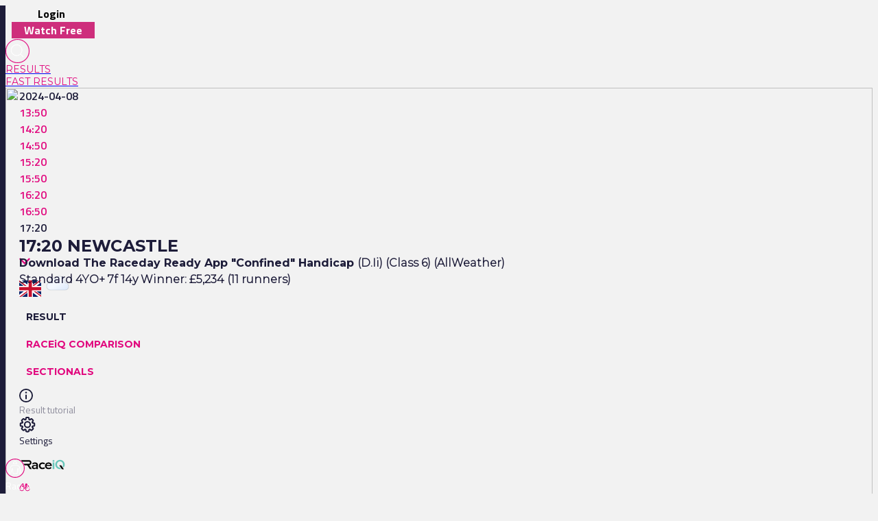

--- FILE ---
content_type: text/html
request_url: https://www.racingtv.com/results/2024-04-08/newcastle/1720
body_size: 40087
content:
<html lang="en"><head><style id="react-native-stylesheet"></style><link rel="preconnect" href="https://www.google.com"><link rel="preconnect" href="https://www.google.co.uk"><link rel="preconnect" href="https://cdnjs.cloudflare.com"><link rel="preconnect" href="https://static.zdassets.com"><link rel="preconnect" href="https://ad-events.flashtalking.com"><link rel="preconnect" href="https://segment.prod.bidr.io"><link rel="preconnect" href="https://api.racingtv.com"><link rel="preconnect" href="https://fonts.gstatic.com"><link rel="preconnect" href="https://cookie-cdn.cookiepro.com"><link rel="preconnect" href="https://d537y3nbkeq75.cloudfront.net"><link rel="icon" href="/favicon.ico" sizes="any"><link rel="icon" href="/favicon-16.png" sizes="16x16" type="image/png"><link rel="icon" href="/favicon-32.png" sizes="32x32" type="image/png"><meta charset="utf-8"><meta httpequiv="X-UA-Compatible" content="IE=edge"><noscript><img src="https://ib.adnxs.com/pixie?pi=2844e0be-f4d7-4fa3-86f3-e2d65b533f37&e=PageView&script=0" width="1" height="1" style="display:none"/></noscript><meta name="viewport" content="width=device-width,initial-scale=1,minimum-scale=1,maximum-scale=1.00001,viewport-fit=cover"><title>Newcastle Racing Results | 8th April 2024 17:20</title><style>body,html,video{position:relative!important}#root{width:100%;-webkit-overflow-scrolling:touch;margin:0;padding:0;min-height:100%}#root{flex-shrink:0;flex-basis:auto;flex-grow:1;display:flex;flex:1;height:100%}html{scroll-behavior:smooth;-webkit-text-size-adjust:100%;height:calc(100% + env(safe-area-inset-top))}body{display:flex;overflow-y:auto;overscroll-behavior-y:none;text-rendering:optimizeLegibility;-webkit-font-smoothing:antialiased;-moz-osx-font-smoothing:grayscale;-ms-overflow-style:scrollbar;overflow:hidden;margin-bottom:100px}body,html{height:100%;background:#f2f2f2}#onetrust-consent-sdk{font-family:Montserrat,sans-serif}video::-webkit-media-controls{display:none}#video-player-container:-webkit-full-screen{--bs-gutter-x:0;justify-content:center}#video-player-container:fullscreen{--bs-gutter-x:0;justify-content:center}#video-player-container:-webkit-full-screen video{height:100vh;width:100vw}#video-player-container:fullscreen video{height:100vh;width:100vw}#livestream-player-container:-webkit-full-screen{--bs-gutter-x:0}#livestream-player-container:fullscreen{--bs-gutter-x:0}#livestream-player-container:fullscreen video{--bs-gutter-x:0;max-height:100vh}#livestream-player-container:-webkit-full-screen video{--bs-gutter-x:0;max-height:100vh}google-cast-launcher{background-color:#1d1c39;border-radius:20px;padding:6px;border:1px solid #fff;outline:0;--disconnected-color:white}google-cast-launcher:hover{--disconnected-color:white;--connected-color:white;cursor:pointer;zoom:1.1}select{-webkit-appearance:none;-moz-appearance:none;appearance:none;background-image:url("[data-uri]");background-repeat:no-repeat;background-position:right 0 top 50%,0 0;padding-right:23px;height:40px;text-align:center}select:focus{outline:0;border-radius:10px;border-color:#e1087e;box-shadow:0 0 0 .25rem #e1087e}#actual-modal-content:focus-visible{outline:0}.manage-cookie-link{color:#fff!important;background-color:#1d1c39!important;border:0!important;font-family:TitilliumWeb_300Light!important;font-size:14px!important;max-height:30px!important;padding:2px!important}@media (max-width:570px){[id^=twitter-widget]{width:95vw!important}}@media (min-width:571px){[id^=twitter-widget]{width:550px!important}}@media (max-width:992px){#launcher{bottom:60px}#webWidget{bottom:60px}}@media (min-width:992px){#launcher{bottom:0}#webWidget{bottom:0}}@supports (zoom:1.3){@media (min-width:2000px){#appScrollView,#webHeader{zoom:1.3;-moz-transform:scale(1.3);-moz-transform-origin:0 0}#floating-popup>div:first-of-type{zoom:1.3}.exclude-zoom,.exclude-zoom *{zoom:1!important;-moz-transform:scale(1)!important;-moz-transform-origin:0 0!important}.exclude-zoom-img{zoom:0.8!important;-moz-transform:scale(.8)!important;-moz-transform-origin:0 0!important}body:has(#exitFullScreen_svg__Layer_1){zoom:1;-moz-transform:scale(1);-moz-transform-origin:0 0}}@media (min-width:800px) and (max-width:1200px) and (max-height:700px) and (min-height:500px){body{zoom:0.8;-moz-transform:scale(.8);-moz-transform-origin:0 0}body:has(#exitFullScreen_svg__Layer_1){zoom:1;-moz-transform:scale(1);-moz-transform-origin:0 0}}}</style><style id="expo-generated-fonts">@font-face{font-family:Montserrat_300Light;src:url(https://fonts.gstatic.com/s/montserrat/v26/JTUSjIg1_i6t8kCHKm459WlhyyTh89Y.woff2) format("woff2");font-display:swap;font-weight:300}@font-face{font-family:Montserrat_400Regular;src:url(https://fonts.gstatic.com/s/montserrat/v26/JTUSjIg1_i6t8kCHKm459WlhyyTh89Y.woff2) format("woff2");font-weight:400;font-display:swap}@font-face{font-family:Montserrat_600SemiBold;src:url(https://fonts.gstatic.com/s/montserrat/v26/JTUSjIg1_i6t8kCHKm459WlhyyTh89Y.woff2) format("woff2");font-weight:600;font-display:swap}@font-face{font-family:Montserrat_700Bold;src:url(https://fonts.gstatic.com/s/montserrat/v26/JTUSjIg1_i6t8kCHKm459WlhyyTh89Y.woff2) format("woff2");font-weight:700;font-display:swap}@font-face{font-family:Montserrat_900Black;src:url(https://fonts.gstatic.com/s/montserrat/v26/JTUSjIg1_i6t8kCHKm459WlhyyTh89Y.woff2) format("woff2");font-weight:900;font-display:swap}@font-face{font-family:TitilliumWeb_300Light;font-style:normal;font-weight:300;font-display:swap;src:url(https://fonts.gstatic.com/s/titilliumweb/v17/NaPDcZTIAOhVxoMyOr9n_E7ffGjEGItzY5abuWI.woff2) format("woff2")}@font-face{font-family:TitilliumWeb_400Regular;font-style:normal;font-weight:400;font-display:swap;src:url(https://fonts.gstatic.com/s/titilliumweb/v17/NaPecZTIAOhVxoMyOr9n_E7fdMPmDaZRbrw.woff2) format("woff2")}@font-face{font-family:TitilliumWeb_600SemiBold;font-style:normal;font-weight:600;font-display:swap;src:url(https://fonts.gstatic.com/s/titilliumweb/v17/NaPDcZTIAOhVxoMyOr9n_E7ffBzCGItzY5abuWI.woff2) format("woff2")}@font-face{font-family:TitilliumWeb_700Bold;font-style:normal;font-weight:700;font-display:swap;src:url(https://fonts.gstatic.com/s/titilliumweb/v17/NaPDcZTIAOhVxoMyOr9n_E7ffHjDGItzY5abuWI.woff2) format("woff2")}</style><link rel="manifest" href="/manifest.json"><link rel="shortcut icon" href="/favicon.ico"><meta name="mobile-web-app-capable" content="yes"><meta name="apple-mobile-web-app-capable" content="yes"><meta name="apple-touch-fullscreen" content="yes"><meta name="apple-mobile-web-app-title" content="Racing TV"><meta name="apple-mobile-web-app-status-bar-style" content="black-translucent"><link rel="apple-touch-icon" sizes="180x180" href="/pwa/apple-touch-icon/apple-touch-icon-180.png"><link rel="apple-touch-startup-image" media="screen and (device-width: 320px) and (device-height: 568px) and (-webkit-device-pixel-ratio: 2) and (orientation: portrait)" href="/pwa/apple-touch-startup-image/apple-touch-startup-image-640x1136.png"><link rel="apple-touch-startup-image" media="screen and (device-width: 414px) and (device-height: 896px) and (-webkit-device-pixel-ratio: 3) and (orientation: portrait)" href="/pwa/apple-touch-startup-image/apple-touch-startup-image-1242x2688.png"><link rel="apple-touch-startup-image" media="screen and (device-width: 414px) and (device-height: 896px) and (-webkit-device-pixel-ratio: 2) and (orientation: portrait)" href="/pwa/apple-touch-startup-image/apple-touch-startup-image-828x1792.png"><link rel="apple-touch-startup-image" media="screen and (device-width: 375px) and (device-height: 812px) and (-webkit-device-pixel-ratio: 3) and (orientation: portrait)" href="/pwa/apple-touch-startup-image/apple-touch-startup-image-1125x2436.png"><link rel="apple-touch-startup-image" media="screen and (device-width: 414px) and (device-height: 736px) and (-webkit-device-pixel-ratio: 3) and (orientation: portrait)" href="/pwa/apple-touch-startup-image/apple-touch-startup-image-1242x2208.png"><link rel="apple-touch-startup-image" media="screen and (device-width: 375px) and (device-height: 667px) and (-webkit-device-pixel-ratio: 2) and (orientation: portrait)" href="/pwa/apple-touch-startup-image/apple-touch-startup-image-750x1334.png"><link rel="apple-touch-startup-image" media="screen and (device-width: 1024px) and (device-height: 1366px) and (-webkit-device-pixel-ratio: 2) and (orientation: portrait)" href="/pwa/apple-touch-startup-image/apple-touch-startup-image-2048x2732.png"><link rel="apple-touch-startup-image" media="screen and (device-width: 834px) and (device-height: 1194px) and (-webkit-device-pixel-ratio: 2) and (orientation: portrait)" href="/pwa/apple-touch-startup-image/apple-touch-startup-image-1668x2388.png"><link rel="apple-touch-startup-image" media="screen and (device-width: 834px) and (device-height: 1112px) and (-webkit-device-pixel-ratio: 2) and (orientation: portrait)" href="/pwa/apple-touch-startup-image/apple-touch-startup-image-1668x2224.png"><link rel="apple-touch-startup-image" media="screen and (device-width: 768px) and (device-height: 1024px) and (-webkit-device-pixel-ratio: 2) and (orientation: portrait)" href="/pwa/apple-touch-startup-image/apple-touch-startup-image-1536x2048.png"><style id="expo-image-styles">
[data-expoimage] .cross-dissolve {
  transition-property: opacity;
  animation-fill-mode: forwards;
}
[data-expoimage] .cross-dissolve-start:not(.transitioning) {
  opacity: 0;
}
[data-expoimage] .cross-dissolve-active {
  opacity: 1;
}
[data-expoimage] .cross-dissolve-end {
  opacity: 0;
}
[data-expoimage] .flip-from-left {
  transition-property: transform, opacity;
  transition-timing-function: var(--expo-image-timing,linear), steps(2, jump-none) !important;
  transform-origin: center;

}
[data-expoimage] .flip-from-left-container {
  width: 100%;
  height: 100%;
  position: absolute;
  left: 0;
  top: 0;
  perspective: 1000px;
}
[data-expoimage] .flip-from-left-start:not(.transitioning) {
  transform:  translateZ(calc(var(--expo-image-width,1000px) * -1.25)) rotateY(-180deg);
  opacity: 0;
}
[data-expoimage] .flip-from-left-active {
  transform: translateZ(0px) rotateY(0) ;
  opacity:1;
}
[data-expoimage] .flip-from-left-end {
  transform:  translateZ(calc(var(--expo-image-width,1000px) * -1.25)) rotateY(180deg);
  opacity: 0;
}
[data-expoimage] .flip-from-right {
  transition-property: transform, opacity;
  transition-timing-function: var(--expo-image-timing,linear), steps(2, jump-none) !important;
  transform-origin: center;
}
[data-expoimage] .flip-from-right-container {
  width: 100%;
  height: 100%;
  position: absolute;
  left: 0;
  top: 0;
  perspective: 1000px;
}
[data-expoimage] .flip-from-right-start:not(.transitioning) {
  transform:  translateZ(calc(var(--expo-image-width,1000px) * -1.25)) rotateY(180deg);
  opacity: 0;
}
[data-expoimage] .flip-from-right-active {
  transform: translateZ(0px) rotateY(0) ;
  opacity:1;
}
[data-expoimage] .flip-from-right-end {
  transform:  translateZ(calc(var(--expo-image-width,1000px) * -1.25)) rotateY(-180deg);
  opacity: 0;
}
[data-expoimage] .flip-from-top {
  transition-property: transform, opacity;
  transition-timing-function: var(--expo-image-timing,linear), steps(2, jump-none) !important;
  transform-origin: center;
}
[data-expoimage] .flip-from-top-container {
  width: 100%;
  height: 100%;
  position: absolute;
  left: 0;
  top: 0;
  perspective: 1000px;
}
[data-expoimage] .flip-from-top-start:not(.transitioning) {
  transform:  translateZ(calc(var(--expo-image-height,1000px) * -1.5)) rotateX(180deg);
  opacity: 0;
}
[data-expoimage] .flip-from-top-active {
  transform: translateZ(0px) rotateX(0) ;
  opacity:1;
}
[data-expoimage] .flip-from-top-end {
  transform:  translateZ(calc(var(--expo-image-height,1000px) * -1.5)) rotateX(-180deg);
  opacity: 0;
}
[data-expoimage] .flip-from-bottom {
  transition-property: transform, opacity;
  transition-timing-function: var(--expo-image-timing,linear), steps(2, jump-none) !important;
  transform-origin: center;
}
[data-expoimage] .flip-from-bottom-container {
  width: 100%;
  height: 100%;
  position: absolute;
  left: 0;
  top: 0;
  perspective: 1000px;
}
[data-expoimage] .flip-from-bottom-start:not(.transitioning) {
  transform:  translateZ(calc(var(--expo-image-height,1000px) * -1.25)) rotateX(-180deg);
  opacity: 0;
}
[data-expoimage] .flip-from-bottom-active {
  transform: translateZ(0px) rotateX(0) ;
  opacity:1;
}
[data-expoimage] .flip-from-bottom-end {
  transform:  translateZ(calc(var(--expo-image-height,1000px) * -1.25)) rotateX(180deg);
  opacity: 0;
}
[data-expoimage] .image-timing-linear {
  --expo-image-timing: linear;
}
[data-expoimage] .image-timing-ease-in {
  --expo-image-timing: ease-in;
}
[data-expoimage] .image-timing-ease-out {
  --expo-image-timing: ease-out;
}
[data-expoimage] .image-timing-ease-in-out {
  --expo-image-timing: ease-in-out;
}
</style><style id="ReanimatedPredefinedWebAnimationsStyle"></style><style id="ReanimatedCustomWebAnimationsStyle"></style><link rel="sitemap" type="application/xml" title="Sitemap" href="https://api.racingtv.com/sitemap.xml" data-rh="true"><link rel="canonical" href="https://www.racingtv.com/results/2024-04-08/newcastle/1720" data-rh="true"><meta name="robots" content="noindex" data-rh="true"><meta name="description" content="View the Download The Raceday Ready App &quot;Confined&quot; Handicap racing result, 17:20 at Newcastle 8th April 2024" data-rh="true"></head><body><noscript><iframe src="https://www.googletagmanager.com/ns.html?id=GTM-TLSJPK" height="0" width="0" style="display:none;visibility:hidden"></iframe></noscript><noscript><form action="" style="background-color:#fff;position:fixed;top:0;left:0;right:0;bottom:0;z-index:9999"><div style="font-size:18px;font-family:Helvetica,sans-serif;line-height:24px;margin:10%;width:80%"><p>Oh no! It looks like JavaScript is not enabled in your browser.</p><p style="margin:20px 0"><button type="submit" style="background-color:#4630eb;border-radius:100px;border:none;box-shadow:none;color:#fff;cursor:pointer;font-weight:700;line-height:20px;padding:6px 16px">Reload</button></p></div></form></noscript><div id="root"><div class="css-175oi2r" style="flex: 1 1 0%;"><div class="css-175oi2r r-13awgt0"><div class="css-175oi2r r-13awgt0"><div class="css-175oi2r" style="display: flex;"><div aria-label="header" class="css-175oi2r" id="webHeader"><div class="css-175oi2r r-1777fci r-14b7wp6 r-13qz1uu r-5iw40x" style="align-items: center; background-image: linear-gradient(90deg, rgb(29, 28, 57), rgb(24, 184, 184), rgb(225, 8, 126), rgb(29, 28, 57));"></div><div class="css-175oi2r"><div class="css-175oi2r r-148x10i r-18u37iz r-16y2uox r-9arsxg r-h10h58 r-lzsi8w r-13qz1uu"><div class="css-175oi2r r-13awgt0 r-1awozwy r-1h0z5md r-18u37iz"><div class="css-175oi2r" style="flex: 1 1 0%; flex-direction: row; min-width: 130px; align-items: center;"><div class="css-175oi2r r-1awozwy r-18u37iz r-a2tzq0" style="margin-left: 4px;"><div data-id="login-button" class="css-175oi2r" style="align-items: center;"><div tabindex="0" class="css-175oi2r r-1otgn73 r-1m7mu0x r-1rf8fdq r-1777fci r-vuvdlw r-3pj75a r-lrvibr r-blgjoc" style="cursor: pointer; background-color: rgba(0, 0, 0, 0);"><div dir="auto" data-id="login-button-text" class="css-146c3p1 r-jwli3a" style="font-family: TitilliumWeb_700Bold; text-align: center; font-weight: 700; font-size: 16px;">Login</div></div><div tabindex="0" class="css-175oi2r r-1loqt21 r-1otgn73" style="align-items: center; position: absolute;"></div></div><div data-id="join-button" class="css-175oi2r" style="align-items: center;"><div tabindex="0" class="css-175oi2r r-1otgn73 r-1m7mu0x r-1rf8fdq r-vuvdlw r-3pj75a r-lrvibr" style="justify-content: center; align-items: center; margin-left: 5px; cursor: pointer; background-color: rgb(206, 46, 124); border-color: rgb(206, 46, 124);"><div dir="auto" data-id="join-button-text" class="css-146c3p1" style="font-family: TitilliumWeb_700Bold; text-align: center; font-weight: 700; font-size: 16px; color: rgb(255, 255, 255);">Watch Free</div></div><div tabindex="0" class="css-175oi2r r-1loqt21 r-1otgn73" style="align-items: center; position: absolute;"></div></div></div></div></div><div aria-label="home-button" tabindex="0" class="css-175oi2r r-1i6wzkk r-lrvibr r-1loqt21 r-1otgn73 r-1awozwy r-13awgt0 r-1777fci" style="max-width: 1px; transition-duration: 0s;"><svg data-name="Layer 2" xmlns="http://www.w3.org/2000/svg" viewBox="0 0 35 28.95" fill="#fff" class="r-lrvibr r-jtu0ib r-uv4dx"><path d="M35 28.94h-6.1l-8.3-11.9h-8.63l-3.49-4.96h17.57c1.74 0 3.18-1.58 3.17-3.56 0-1.93-1.43-3.5-3.17-3.5H3.52L0 .01h25.07c2.84-.01 5.14.88 6.84 2.67 1.54 1.61 2.3 3.54 2.3 5.83 0 1.91-.69 3.63-2.03 5.14-1.33 1.52-3.18 2.47-5.48 2.98L35 28.95z" fill="#fff" fill-rule="evenodd" data-name="Header - Opt 1 (Grey)"></path></svg></div><div class="css-175oi2r r-1awozwy r-13awgt0 r-18u37iz r-17s6mgv"><div class="css-175oi2r r-1niwhzg" style="width: 5px;"></div><div class="css-175oi2r r-1awozwy r-18u37iz r-1cmwbt1"><div tabindex="0" class="css-175oi2r r-1loqt21 r-1otgn73" id="search"><svg data-name="Layer 2" xmlns="http://www.w3.org/2000/svg" viewBox="0 0 35 35" fill="#fff" width="35" height="35" class="r-lrvibr"><g stroke-miterlimit="10" data-name="Header - Opt 1 (Grey)"><path d="M26.56 25.94l-4.2-4.2a8.253 8.253 0 002.14-5.55c0-4.59-3.72-8.31-8.31-8.31s-8.31 3.72-8.31 8.31 3.72 8.31 8.31 8.31c2.14 0 4.08-.81 5.55-2.14l4.2 4.2.62-.62zm-10.37-2.32c-4.1 0-7.44-3.34-7.44-7.44s3.34-7.44 7.44-7.44 7.44 3.34 7.44 7.44-3.34 7.44-7.44 7.44z" fill="#fff" stroke="#fff" stroke-width="0.2"></path><path d="M17.5.88c9.17 0 16.62 7.46 16.62 16.62S26.66 34.12 17.5 34.12.88 26.67.88 17.5 8.33.88 17.5.88m0-.88C7.88 0 0 7.88 0 17.5S7.88 35 17.5 35 35 27.12 35 17.5 27.12 0 17.5 0h0z" fill="#e1087e" stroke="#e1087e" stroke-width="0.3"></path></g></svg></div></div></div></div></div><div class="css-175oi2r" style="width: 100%;"><div class="css-175oi2r" style="width: 100%; background-color: rgb(242, 242, 242);"><div class="css-175oi2r r-150rngu r-18u37iz r-16y2uox r-1wbh5a2 r-lltvgl r-buy8e9 r-agouwx" style="width: 100%;"><div class="css-175oi2r r-1awozwy r-n2h5ot r-18u37iz r-16y2uox r-1iud8zs r-1777fci r-1ntr0p"><a href="/results" role="link" class="css-175oi2r r-1i6wzkk r-lrvibr r-1loqt21 r-1otgn73 r-lcslpx" style="transition-duration: 0s;"><div dir="auto" class="css-146c3p1" style="font-family: Montserrat_400Regular; color: rgb(225, 8, 126); font-size: 14px; text-transform: uppercase;">Results</div></a><a href="/results/fast" role="link" class="css-175oi2r r-1i6wzkk r-lrvibr r-1loqt21 r-1otgn73 r-lcslpx" style="transition-duration: 0s;"><div dir="auto" class="css-146c3p1" style="font-family: Montserrat_400Regular; color: rgb(225, 8, 126); font-size: 14px; text-transform: uppercase;">Fast Results</div></a></div></div></div></div><div class="css-175oi2r"></div></div></div><div aria-label="Scroll Bar" class="css-175oi2r r-150rngu r-eqz5dr r-16y2uox r-1wbh5a2 r-11yh6sk r-1rnoaur r-agouwx" id="appScrollView" style="height: 1000px; background-color: rgb(242, 242, 242); overscroll-behavior: none;"><div class=""><div class=""><div class=""><div class="" style=""><div class="" style="transform: translateX(0px);"><div class=""><div class=""><div class="" style=""><div class="" style=""><div class=""><div class="css-175oi2r r-14lw9ot r-13qz1uu r-uia4a0 r-1dzdj1l r-18u37iz r-16l9doz r-1777fci r-ywje51 r-1lp9qjs" id="web-layout-wrapper" style="margin-top: 0px; padding-right: 20px; padding-left: 20px; margin-bottom: 20px;"><div class="css-175oi2r r-13awgt0 r-5shfah"><div class="css-175oi2r"></div><div class="css-175oi2r" style="width: 100%; aspect-ratio: 8.14 / 1;"></div><div class="css-175oi2r"><div class="css-175oi2r"></div><div class="css-175oi2r"><div class="css-175oi2r"><div class="css-175oi2r r-1awozwy r-18u37iz r-5o2xco"><div class="css-175oi2r" style="flex-direction: row; justify-content: center; align-items: center; margin-right: 10px;"><div dir="auto" class="css-146c3p1" style="font-family: TitilliumWeb_600SemiBold; color: rgb(29, 28, 57); font-size: 16px;">2024-04-08</div><div class="css-175oi2r r-1niwhzg" style="width: 20px;"></div></div><div class="css-175oi2r r-150rngu r-18u37iz r-16y2uox r-1wbh5a2 r-lltvgl r-buy8e9 r-agouwx"><div class="css-175oi2r r-18u37iz" style="align-items: center;"><div tabindex="0" class="css-175oi2r r-1loqt21 r-1otgn73" style="margin-right: 10px;"><div dir="auto" class="css-146c3p1" style="font-family: TitilliumWeb_400Regular; color: rgb(29, 28, 57); font-size: 14px;"><a href="/results/2024-04-08/newcastle/1350" target="_self" style="text-decoration: none;"><span class="css-1jxf684" style="font-family: TitilliumWeb_600SemiBold; color: rgb(225, 8, 126); font-size: 16px;">13:50</span></a></div></div><div tabindex="0" class="css-175oi2r r-1loqt21 r-1otgn73" style="margin-right: 10px;"><div dir="auto" class="css-146c3p1" style="font-family: TitilliumWeb_400Regular; color: rgb(29, 28, 57); font-size: 14px;"><a href="/results/2024-04-08/newcastle/1420" target="_self" style="text-decoration: none;"><span class="css-1jxf684" style="font-family: TitilliumWeb_600SemiBold; color: rgb(225, 8, 126); font-size: 16px;">14:20</span></a></div></div><div tabindex="0" class="css-175oi2r r-1loqt21 r-1otgn73" style="margin-right: 10px;"><div dir="auto" class="css-146c3p1" style="font-family: TitilliumWeb_400Regular; color: rgb(29, 28, 57); font-size: 14px;"><a href="/results/2024-04-08/newcastle/1450" target="_self" style="text-decoration: none;"><span class="css-1jxf684" style="font-family: TitilliumWeb_600SemiBold; color: rgb(225, 8, 126); font-size: 16px;">14:50</span></a></div></div><div tabindex="0" class="css-175oi2r r-1loqt21 r-1otgn73" style="margin-right: 10px;"><div dir="auto" class="css-146c3p1" style="font-family: TitilliumWeb_400Regular; color: rgb(29, 28, 57); font-size: 14px;"><a href="/results/2024-04-08/newcastle/1520" target="_self" style="text-decoration: none;"><span class="css-1jxf684" style="font-family: TitilliumWeb_600SemiBold; color: rgb(225, 8, 126); font-size: 16px;">15:20</span></a></div></div><div tabindex="0" class="css-175oi2r r-1loqt21 r-1otgn73" style="margin-right: 10px;"><div dir="auto" class="css-146c3p1" style="font-family: TitilliumWeb_400Regular; color: rgb(29, 28, 57); font-size: 14px;"><a href="/results/2024-04-08/newcastle/1550" target="_self" style="text-decoration: none;"><span class="css-1jxf684" style="font-family: TitilliumWeb_600SemiBold; color: rgb(225, 8, 126); font-size: 16px;">15:50</span></a></div></div><div tabindex="0" class="css-175oi2r r-1loqt21 r-1otgn73" style="margin-right: 10px;"><div dir="auto" class="css-146c3p1" style="font-family: TitilliumWeb_400Regular; color: rgb(29, 28, 57); font-size: 14px;"><a href="/results/2024-04-08/newcastle/1620" target="_self" style="text-decoration: none;"><span class="css-1jxf684" style="font-family: TitilliumWeb_600SemiBold; color: rgb(225, 8, 126); font-size: 16px;">16:20</span></a></div></div><div tabindex="0" class="css-175oi2r r-1loqt21 r-1otgn73" style="margin-right: 10px;"><div dir="auto" class="css-146c3p1" style="font-family: TitilliumWeb_400Regular; color: rgb(29, 28, 57); font-size: 14px;"><a href="/results/2024-04-08/newcastle/1650" target="_self" style="text-decoration: none;"><span class="css-1jxf684" style="font-family: TitilliumWeb_600SemiBold; color: rgb(225, 8, 126); font-size: 16px;">16:50</span></a></div></div><div dir="auto" class="css-146c3p1" style="font-family: TitilliumWeb_600SemiBold; color: rgb(29, 28, 57); font-size: 16px; margin-right: 10px;">17:20</div></div></div></div><div class="css-175oi2r r-1awozwy r-18u37iz r-5o2xco" style="z-index: -1; height: 30px;"><div tabindex="0" class="css-175oi2r r-1i6wzkk r-lrvibr r-1loqt21 r-1otgn73" style="flex-direction: row; justify-content: center; align-items: center; margin-right: 10px; transition-duration: 0s;"><h1 style="font-family: Montserrat_700Bold; color: rgb(29, 28, 57); font-size: 24px; margin: 0px; text-transform: uppercase;">17:20 Newcastle</h1><div class="css-175oi2r r-1niwhzg" style="width: 10px;"></div><svg data-name="Layer 2" xmlns="http://www.w3.org/2000/svg" viewBox="0 0 14.01 8.41" width="16" height="16" class="r-lrvibr"><path fill="#e1087e" d="M7.01 8.41l7-7L12.6 0 7.01 5.59 1.41 0 0 1.41l7 7h.01z" data-name="Header - Opt 1 (Grey)"></path></svg></div><svg xmlns="http://www.w3.org/2000/svg" viewBox="0 0 640 480" width="32" height="32" class="r-lrvibr r-1qfoi16"><path fill="#012169" d="M0 0h640v480H0z"></path><path fill="#FFF" d="M75 0l244 181L562 0h78v62L400 241l240 178v61h-80L320 301 81 480H0v-60l239-178L0 64V0h75z"></path><path fill="#C8102E" d="M424 281l216 159v40L369 281h55zm-184 20l6 35L54 480H0l240-179zM640 0v3L391 191l2-44L590 0h50zM0 0l239 176h-60L0 42V0z"></path><path fill="#FFF" d="M241 0v480h160V0H241zM0 160v160h640V160H0z"></path><path fill="#C8102E" d="M0 193v96h640v-96H0zM273 0v480h96V0h-96z"></path></svg><svg xmlns="http://www.w3.org/2000/svg" xmlns:xlink="http://www.w3.org/1999/xlink" viewBox="0 0 512 512" width="48" height="48" class="r-lrvibr r-1qfoi16"><defs><linearGradient x1="99.45" y1="30.68" x2="232.64" y2="261.37" gradientUnits="userSpaceOnUse" id="cloudy_svg__a"><stop offset="0" stop-color="#f3f7fe"></stop><stop offset="0.45" stop-color="#f3f7fe"></stop><stop offset="1" stop-color="#deeafb"></stop></linearGradient><symbol viewBox="0 0 350 222" id="cloudy_svg__b"><path d="M291 107c-.85 0-1.68.09-2.53.13A83.9 83.9 0 00135.6 42.92 55.91 55.91 0 0051 91a56.56 56.56 0 00.8 9.08A60 60 0 0063 219c1.35 0 2.67-.11 4-.2v.2h224a56 56 0 000-112z" stroke="#959aa2" stroke-miterlimit="10" stroke-width="4" fill="url(#cloudy_svg__a)"></path></symbol></defs><use width="350" height="222" xlink:href="#cloudy_svg__b" transform="translate(81 145)"></use></svg></div><div class="css-175oi2r"><div class="css-175oi2r"><div dir="auto" class="css-146c3p1"><h3 style="font-family: Montserrat_700Bold; color: rgb(29, 28, 57); font-size: 16px; margin: 0px;">Download The Raceday Ready App "Confined" Handicap <span class="css-1jxf684" style="font-family: Montserrat_300Light;">(D.Ii) (Class 6) (AllWeather)</span></h3></div><div class="css-175oi2r r-1niwhzg" style="height: 5px;"></div><h3 style="font-family: Montserrat_300Light; color: rgb(29, 28, 57); font-size: 16px; margin: 0px;">Standard  4YO+ 7f 14y Winner: £5,234 (11 runners)</h3></div><div class="css-175oi2r r-1niwhzg" style="height: 20px;"></div></div></div><div class="css-175oi2r r-1niwhzg r-eqz5dr r-13qz1uu"><div class="css-175oi2r"><div class="css-175oi2r"><div class="css-175oi2r r-150rngu r-18u37iz r-16y2uox r-1wbh5a2 r-lltvgl r-buy8e9 r-agouwx r-2eszeu"><div class="css-175oi2r r-18u37iz" style="flex-grow: 1;"><div class="css-175oi2r r-1niwhzg" style="width: 10px;"></div><div tabindex="0" class="css-175oi2r r-1i6wzkk r-lrvibr r-1loqt21 r-1otgn73 r-1awozwy r-eu3ka r-1777fci r-14lw9ot r-ndvcnb r-140wrt1 r-dwliz8 r-1kzy0r0 r-18p6if4 r-gnnbod r-1as3g83 r-dfv94e r-1jxfwug r-vmopo1 r-184en5c" style="display: flex; width: auto; padding-right: 10px; padding-left: 10px; margin-top: 10px; transition-duration: 0s;"><div dir="auto" class="css-146c3p1 r-dnmrzs r-1udh08x r-1udbk01 r-3s2u2q r-1iln25a" style="font-family: Montserrat_700Bold; color: rgb(29, 28, 57); font-size: 14px; line-height: 30px;">RESULT</div></div><div tabindex="0" class="css-175oi2r r-1i6wzkk r-lrvibr r-1loqt21 r-1otgn73 r-1awozwy r-1niwhzg r-eu3ka r-1777fci" style="display: flex; width: auto; padding-right: 10px; padding-left: 10px; margin-top: 10px; transition-duration: 0s;"><div dir="auto" class="css-146c3p1 r-dnmrzs r-1udh08x r-1udbk01 r-3s2u2q r-1iln25a" style="font-family: Montserrat_700Bold; color: rgb(225, 8, 126); font-size: 14px; line-height: 30px;">RACEiQ COMPARISON</div></div><div tabindex="0" class="css-175oi2r r-1i6wzkk r-lrvibr r-1loqt21 r-1otgn73 r-1awozwy r-1niwhzg r-eu3ka r-1777fci" style="display: flex; width: auto; padding-right: 10px; padding-left: 10px; margin-top: 10px; transition-duration: 0s;"><div dir="auto" class="css-146c3p1 r-dnmrzs r-1udh08x r-1udbk01 r-3s2u2q r-1iln25a" style="font-family: Montserrat_700Bold; color: rgb(225, 8, 126); font-size: 14px; line-height: 30px;">SECTIONALS</div></div><div class="css-175oi2r r-ttkfh1 r-1p0dtai r-epq5cr r-1d2f490 r-u8s1d r-zchlnj"></div></div></div></div></div><div class="css-175oi2r r-14lw9ot r-13awgt0 r-16y2uox" style="flex-direction: row;"><div class="css-175oi2r r-1niwhzg" style="height: 10px;"></div><div class="css-175oi2r" style="display: flex; width: 100%;"><div class="css-175oi2r" style="flex: 1 1 0%; min-height: 500px;"><div class="css-175oi2r"><div class="css-175oi2r"><div class="css-175oi2r r-1snhixr" style="border-bottom-width: 0px;"><div class="css-175oi2r r-6koalj r-18u37iz r-1wtj0ep r-1a1dyw r-1ntr0p r-13qz1uu r-mhe3cw"><div aria-disabled="true" tabindex="-1" class="css-175oi2r r-1i6wzkk r-lrvibr r-1awozwy r-18u37iz r-1777fci r-12vffkv" style="transition-duration: 0s;"><svg xmlns="http://www.w3.org/2000/svg" viewBox="0 0 22 22" width="20" height="20" class="r-lrvibr"><circle cx="11" cy="11" r="10" fill="none" stroke="#1b1c38" stroke-width="2"></circle><path d="M11 7.53c-.44 0-.8-.12-1.07-.38-.27-.25-.41-.56-.41-.93s.14-.68.41-.93.62-.38 1.07-.38.78.12 1.06.35c.28.24.41.54.41.91 0 .39-.14.71-.41.97-.27.26-.62.38-1.06.38zm-1.17 9.2V9.66h2.34v7.07H9.83z" fill="#1b1c38"></path></svg><div class="css-175oi2r r-1niwhzg" style="width: 5px;"></div><div dir="auto" class="css-146c3p1" style="font-family: TitilliumWeb_400Regular; color: rgb(142, 141, 156); font-size: 14px;">Result tutorial</div></div><div class="css-175oi2r r-1niwhzg" style="width: 10px;"></div><div tabindex="0" class="css-175oi2r r-1loqt21 r-1otgn73 r-1awozwy r-18u37iz" style="padding-right: 20px;"><svg viewBox="0 0 16 17" xmlns="http://www.w3.org/2000/svg" width="24" height="24" class="r-lrvibr"><path d="M14.283 9.588l-.072-.724-.024.003-.023.004.119.717zm0 0l.073.724.024-.002.023-.004-.12-.718zm-2.938 3.987l.46-.563-.006-.004-.454.567zm0 0l-.46.563.005.005.454-.568zm-6.689 0l-.46-.562-.012.01-.01.009.482.543zm0 0l.46.564.012-.01.011-.01-.483-.544zM1.717 6.481v-.727h-.036l-.036.003.072.724zm0 0v.727h.037l.036-.003-.073-.724zm8.56-4.802a6.83 6.83 0 00-.05-.419 1.469 1.469 0 00-.138-.439l-1.292.668c-.017-.033-.013-.045-.004.013.011.065.02.155.037.322l1.448-.145zm.07.69c.046.06.03.087.005-.055-.024-.135-.043-.325-.074-.635l-1.449.144c.03.287.054.544.091.75.036.196.099.454.27.678l1.157-.881zm0 0l-1.157.882a1.455 1.455 0 001.35.56l-.193-1.441zm.536-.44c-.163.138-.33.27-.502.397-.119.082-.11.053-.034.044l.193 1.441c.28-.038.506-.176.67-.29.172-.119.372-.283.594-.466l-.92-1.125zm.74-.472c-.147.049-.285.12-.409.212-.101.073-.216.167-.33.26l.92 1.126c.13-.106.2-.163.255-.201.047-.034.04-.023.006-.012l-.443-1.385zm1.02.05a1.455 1.455 0 00-1.02-.05l.442 1.385.579-1.334zm.688.545a6.432 6.432 0 00-.303-.293 1.468 1.468 0 00-.385-.251l-.578 1.334c-.033-.014-.038-.026.005.013.05.043.115.107.233.225l1.028-1.028zm.65.65l-.65-.65-1.028 1.028.65.65 1.029-1.028zm.545.688a1.472 1.472 0 00-.252-.385 6.78 6.78 0 00-.292-.303l-1.029 1.03c.119.118.182.182.226.232.038.043.027.038.012.005l1.335-.579zm.05 1.021a1.455 1.455 0 00-.05-1.021l-1.335.579 1.386.442zm-.472.74a6.2 6.2 0 00.26-.332c.077-.108.16-.241.213-.408L13.19 3.97c.011-.034.022-.042-.011.006a5.272 5.272 0 01-.202.254l1.126.921zm-.44.537c-.01.074-.039.083.043-.035a9.07 9.07 0 01.397-.503l-1.126-.92c-.182.222-.347.422-.465.593-.115.164-.253.391-.29.67l1.44.195zm0 0l-1.442-.195a1.454 1.454 0 00.56 1.351l.882-1.156zm.69.069a9.472 9.472 0 01-.635-.075c-.142-.026-.115-.04-.055.006l-.882 1.156c.224.17.482.233.68.269.204.036.462.062.748.091l.145-1.447zm.858.187a1.468 1.468 0 00-.439-.138 6.789 6.789 0 00-.418-.05l-.145 1.448c.108.01.215.022.322.036.059.01.046.014.013-.003l.667-1.293zm.686.759a1.455 1.455 0 00-.686-.759l-.666 1.295 1.352-.536zm.102.871c0-.148 0-.296-.008-.42a1.467 1.467 0 00-.095-.452l-1.35.537c-.014-.034-.01-.046-.005.012.004.066.004.157.004.325L16 7.574zm0 .92v-.92h-1.455v.92H16zm-.102.87a1.47 1.47 0 00.094-.45c.008-.125.008-.272.008-.42h-1.455c0 .167 0 .258-.004.324-.004.058-.009.046.004.012l1.353.535zm-.686.76c.313-.162.557-.432.686-.76l-1.352-.533.666 1.292zm-.857.187c.148-.014.294-.03.418-.05.131-.021.284-.058.44-.138l-.667-1.292c.032-.017.045-.013-.013-.004a5.566 5.566 0 01-.322.037l.144 1.447zm-.69.07c-.06.045-.088.03.054.005.136-.024.325-.044.636-.075l-.145-1.447c-.286.029-.544.053-.748.09-.197.036-.456.099-.68.27l.883 1.156zm0 0l-.883-1.157a1.454 1.454 0 00-.56 1.35l1.443-.194zm.439.536a9.534 9.534 0 01-.396-.502c-.083-.118-.053-.11-.043-.035l-1.443.194c.038.28.176.507.291.67.119.172.283.372.465.594l1.126-.921zm.473.739a1.47 1.47 0 00-.213-.408c-.072-.102-.166-.215-.26-.331l-1.126.921c.106.13.164.2.202.254.034.047.023.042.011.008l1.386-.444zm-.051 1.022c.14-.324.158-.687.05-1.022l-1.385.444 1.335.578zm-.544.688c.105-.106.21-.209.292-.304.087-.1.182-.224.252-.385l-1.335-.578c.015-.034.026-.038-.012.006-.044.049-.107.113-.226.232l1.029 1.029zm-.65.65l.65-.65-1.029-1.029-.65.65 1.028 1.028zm-.689.544c.141-.063.271-.149.386-.252.094-.083.198-.187.303-.293l-1.029-1.028a5.688 5.688 0 01-.233.225c-.043.04-.038.028-.005.013l.579 1.335zm-1.02.05c.335.108.697.09 1.02-.05l-.578-1.335-.443 1.386zm-.74-.472c.115.094.229.188.331.26.108.077.242.16.408.213l.443-1.386c.035.011.041.022-.007-.011a5.59 5.59 0 01-.254-.202l-.92 1.126zm-.536-.44c-.075-.01-.085-.04.034.043.113.079.26.199.502.396l.921-1.125c-.222-.182-.422-.347-.593-.465-.165-.115-.392-.253-.67-.29l-.194 1.442zm0 0l.193-1.441a1.455 1.455 0 00-1.35.56l1.157.882zm-.07.691c.031-.31.05-.501.075-.636.025-.142.04-.115-.006-.055l-1.156-.882c-.171.224-.234.482-.27.68-.036.204-.06.462-.09.748l1.447.145zm-.188.857c.08-.155.116-.308.138-.439.021-.123.035-.27.05-.418l-1.447-.145c-.01.108-.022.215-.038.322-.01.059-.013.046.004.014l1.293.666zm-.758.686c.327-.13.596-.373.758-.686l-1.292-.666.534 1.352zm-.872.102c.149 0 .296 0 .421-.008.133-.009.288-.028.451-.094l-.534-1.352c.034-.013.046-.008-.013-.004a5.659 5.659 0 01-.324.004l-.001 1.454zm-.919 0h.919V14.58H7.54v1.454zm-.871-.102c.162.064.318.085.45.094.125.008.273.008.421.008V14.58c-.168 0-.259 0-.324-.005-.059-.004-.047-.008-.013.005l-.534 1.352zm-.759-.686c.162.313.431.557.759.686l.534-1.352-1.293.666zm-.188-.857c.015.148.03.295.05.418.022.131.058.284.138.44l1.295-.667c.016.032.013.045.003-.013a5.585 5.585 0 01-.037-.322l-1.449.144zm-.069-.69c-.045-.06-.03-.088-.005.054.024.135.043.325.074.636l1.448-.145c-.03-.286-.054-.544-.091-.749-.036-.196-.098-.454-.27-.678l-1.156.881zm0 0l1.157-.882a1.455 1.455 0 00-1.35-.56l.193 1.441zm-.537.44c.242-.199.39-.32.502-.397.119-.083.11-.053.035-.044l-.194-1.441c-.28.037-.506.176-.67.29-.171.118-.371.283-.594.465l.92 1.126zm-.74.472a1.47 1.47 0 00.409-.213c.102-.072.216-.166.33-.26l-.92-1.125c-.082.07-.166.137-.253.201-.047.035-.04.024-.007.012l.442 1.385zm-1.02-.051c.323.14.686.158 1.02.05l-.442-1.385-.578 1.335zm-.689-.544c.106.105.21.21.304.292.1.088.224.183.386.253l.577-1.336c.033.015.039.027-.005-.012a5.594 5.594 0 01-.233-.225l-1.029 1.028zm-.65-.65l.65.65 1.03-1.028-.651-.65-1.028 1.028zm-.543-.688c.069.16.164.285.251.385.083.094.187.198.293.303l1.028-1.029a5.643 5.643 0 01-.225-.232c-.039-.044-.027-.039-.013-.005l-1.334.578zm-.051-1.022c-.108.336-.09.699.05 1.022l1.335-.579-1.385-.443zm.472-.738a6.2 6.2 0 00-.26.33 1.469 1.469 0 00-.212.409l1.385.443c-.011.034-.022.04.012-.008.038-.053.094-.123.201-.254l-1.126-.92zm.44-.538c.01-.075.039-.084-.043.035a9.003 9.003 0 01-.397.503l1.126.92c.182-.222.347-.422.466-.593.114-.164.252-.391.29-.67l-1.442-.195zm0 0l1.442.194a1.455 1.455 0 00-.56-1.35l-.882 1.156zm-.691-.069c.311.031.502.05.636.075.142.025.115.04.055-.006l.882-1.156c-.224-.171-.482-.234-.68-.27-.204-.036-.461-.061-.749-.09l-.144 1.447zm-.857-.188c.156.08.308.117.44.139.123.02.27.035.417.05l.144-1.448a5.556 5.556 0 01-.321-.037c-.058-.01-.046-.014-.013.003l-.667 1.293zm-.685-.757c.13.327.373.597.686.758l.667-1.293-1.353.535zM0 8.494c0 .149 0 .296.008.421.009.133.03.288.095.451l1.352-.536c.013.034.008.046.005-.012a5.625 5.625 0 01-.005-.324H0zm0-.92v.92h1.455v-.92H0zm.102-.871a1.47 1.47 0 00-.094.45C-.001 7.28 0 7.428 0 7.577h1.455c0-.17 0-.26.005-.325.003-.059.008-.047-.005-.013L.102 6.703zm.686-.757c-.313.16-.557.43-.686.757l1.353.535-.667-1.292zm.857-.19c-.148.016-.294.03-.418.052-.13.021-.284.058-.44.138l.668 1.292c-.033.017-.045.013.013.004.107-.016.214-.028.322-.037l-.145-1.448zm.691-.068c.06-.046.087-.031-.055-.006a9.784 9.784 0 01-.636.075l.145 1.448c.286-.03.544-.054.749-.091.197-.036.455-.098.68-.27l-.883-1.156zm0 0l.882 1.157a1.455 1.455 0 00.56-1.35l-1.442.193zm-.44-.537c.198.241.319.39.397.502.082.119.053.11.043.035l1.442-.194c-.038-.28-.176-.505-.29-.67-.12-.171-.284-.371-.466-.594l-1.126.92zm-.473-.74c.053.167.136.3.213.409.072.102.166.216.26.33l1.126-.92a5.615 5.615 0 01-.201-.254c-.035-.047-.023-.041-.012-.007l-1.386.442zm.051-1.02c-.14.322-.158.685-.05 1.02l1.385-.442-1.335-.578zm.544-.689c-.105.105-.21.209-.292.303a1.469 1.469 0 00-.252.386l1.335.578c-.015.033-.026.038.012-.006.044-.05.107-.113.226-.233L2.018 2.702zm.65-.65l-.65.65L3.047 3.73l.65-.65-1.029-1.028zm.689-.544a1.469 1.469 0 00-.386.252 6.819 6.819 0 00-.303.292l1.03 1.029a4.98 4.98 0 01.232-.226c.043-.039.038-.027.005-.013l-.578-1.334zm1.02-.051a1.455 1.455 0 00-1.02.05l.578 1.335.443-1.385zm.739.473c-.115-.094-.228-.187-.33-.26a1.47 1.47 0 00-.408-.213l-.443 1.385c-.034-.01-.041-.022.007.012.053.038.124.095.254.202l.92-1.126zm.538.44c.075.01.084.039-.035-.043a9.472 9.472 0 01-.502-.397l-.921 1.126c.222.182.422.346.593.466.164.114.39.251.67.29l.195-1.442zm0 0L5.46 3.81a1.455 1.455 0 001.35-.56L5.655 2.37zm.07-.691c-.032.31-.052.501-.076.636-.025.142-.04.115.006.055l1.157.881c.17-.224.233-.481.269-.679.036-.204.062-.462.09-.749L5.724 1.68zM5.91.822a1.469 1.469 0 00-.138.44c-.02.123-.035.269-.05.417l1.448.144c.009-.107.021-.214.036-.321.01-.058.014-.045-.003-.013L5.911.822zm.758-.686c-.327.13-.597.373-.758.686l1.293.667L6.669.136zm.872-.102c-.149 0-.296 0-.421.008a1.47 1.47 0 00-.451.094l.536 1.353c-.034.013-.046.009.012.005.066-.004.156-.005.324-.005V.034zm.919 0h-.92V1.49h.92V.034zm.871.102a1.47 1.47 0 00-.45-.094C8.756.033 8.608.034 8.46.034V1.49c.168 0 .259 0 .324.005.058.004.046.008.012-.005L9.33.136zm.759.686A1.454 1.454 0 009.33.136l-.534 1.353L10.09.822zm.092 7.213A2.182 2.182 0 018 10.216v1.455a3.637 3.637 0 003.637-3.636h-1.455zM8 5.853a2.182 2.182 0 012.182 2.182h1.455A3.636 3.636 0 008 4.398v1.455zM5.818 8.035A2.182 2.182 0 018 5.853V4.398a3.637 3.637 0 00-3.636 3.637h1.454zM8 10.216a2.182 2.182 0 01-2.182-2.181H4.364A3.637 3.637 0 008 11.67v-1.454z" fill="#1D1C39"></path></svg><div class="css-175oi2r r-1niwhzg" style="width: 5px;"></div><div dir="auto" class="css-146c3p1" style="font-family: TitilliumWeb_400Regular; color: rgb(29, 28, 57); font-size: 14px;">Settings</div></div><div class="css-175oi2r" style="flex: 1 1 0%; justify-content: flex-end; flex-direction: row;"><div tabindex="0" class="css-175oi2r r-1i6wzkk r-lrvibr r-1loqt21 r-1otgn73 r-1awozwy r-18u37iz" style="transition-duration: 0s;"><svg xmlns="http://www.w3.org/2000/svg" viewBox="0 0 792 255.12" width="70" height="50" class="r-lrvibr"><defs></defs><g id="raceIqLogoTeal_svg__Layer_1"><path d="M534.27 179.2c-14.28 15.96-31.71 20.37-48.09 20.37-38.22 0-61.11-24.78-61.11-55.02s24.57-55.86 58.17-55.86c28.77 0 55.86 18.06 55.86 59.01h-88.2c0 16.8 13.65 30.03 36.54 30.03 13.23 0 23.1-4.83 32.13-13.02l14.7 14.49zm-82.11-48.93h60.48c-3.99-16.38-18.48-21-29.4-21s-25.62 4.62-31.08 21zM207.4 164.63c0-19.31 16.59-33.38 43.88-33.38 11.76 0 22.88 1.89 31.91 4.83v-3.36c0-16.38-14.28-22.04-25.4-22.04-6.3 0-19.94.42-33.38 10.92l-9.66-17.22c11.76-11.97 29.81-15.75 44.93-15.75 43.46 0 49.97 27.92 49.97 46.4v62.14h-25.82v-15.75c-5.88 9.45-19.1 18.06-36.32 18.06-20.36 0-40.1-11.97-40.1-34.85zm26.04-.42c0 6.93 5.67 15.11 19.73 15.11 11.97 0 22.67-4.62 30.86-14.7v-12.81c-10.71-2.94-23.09-4.41-28.76-4.41-17 0-21.83 9.66-21.83 16.8z" class="raceIqLogoTeal_svg__cls-1"></path><path d="M384.56 88.63c10.29 0 24.56 2.31 40.94 14.28l-11.97 18.48c-10.92-9.03-23.72-9.66-27.71-9.66-20.57 0-35.06 13.22-35.06 32.33s14.49 32.33 35.06 32.33c3.99 0 16.8-.84 27.71-9.66l11.97 18.26c-16.38 12.18-30.65 14.49-40.94 14.49-36.95 0-59.83-23.93-59.83-54.79s22.25-56.05 59.83-56.05zM206.6 197.1h-31.01l-42.21-60.46H89.55l-17.71-25.28h89.28c8.87 0 16.14-8.02 16.12-18.09 0-9.8-7.25-17.8-16.12-17.8H46.58L28.7 50.05l127.42-.08c14.41 0 26.15 4.55 34.79 13.66 7.82 8.18 11.71 17.98 11.71 29.64 0 9.72-3.44 18.45-10.35 26.11-6.77 7.63-16.15 12.56-27.85 15.12l42.18 62.61z" class="raceIqLogoTeal_svg__cls-1"></path><path d="M551.78 50.21h26.88v27.14h-26.88zm0 38.43h26.88v108.57h-26.88zm122.85 86.29c-.59.02-1.17.09-1.77.09-27.39 0-50.12-22.09-50.12-52.03s22.72-52.03 50.12-52.03 50.12 22.09 50.12 52.03c0 10.44-2.81 19.89-7.57 27.82l15.46 22.98c12.22-13.54 19.72-31.33 19.72-50.8 0-42.26-35.25-76.66-77.73-76.66s-77.72 34.4-77.72 76.66 35.25 76.66 77.72 76.66c5.87 0 11.59-.68 17.11-1.92l-15.34-22.8z" fill="#67c6ba"></path><path d="M693.39 136.33h-32.44l42.69 63.46h32.44l-42.69-63.46z" class="raceIqLogoTeal_svg__cls-1"></path></g></svg><div class="css-175oi2r r-1niwhzg" style="width: 10px;"></div><svg xmlns="http://www.w3.org/2000/svg" viewBox="0 0 26 20" fill="#fdf3f9" width="16" height="16" class="r-lrvibr"><path fill="#E1087E" d="M3.7 13.6c-.2 0-.4-.2-.4-.4 0-1.7 1.4-3.1 3.1-3.1.2 0 .4.2.4.4s-.2.4-.4.4c-1.2 0-2.2 1-2.2 2.2-.1.3-.3.5-.5.5zm13.6 0c-.2 0-.5-.2-.5-.4 0-1.7 1.4-3.1 3.1-3.1.2 0 .4.2.4.4s-.2.4-.4.4c-1.2 0-2.2 1-2.2 2.2 0 .3-.2.5-.4.5z" class="binocularsSelected_svg__pink"></path><path fill="#E1087E" d="M24.9 10.8c-.2-.5-.5-1-.8-1.4l-2.3-4.1c-.1-.3-.3-.5-.4-.7-.4-.6-1.1-1.2-1.8-1.5-.2-1.4-1.4-2.4-2.8-2.4C15.2.7 14 2 14 3.5c0 .3.1.7.2 1-.3.4-.5.8-.7 1.3-.3-.1-.5-.1-.8-.1-.2 0-.5 0-.7.1-.2-.5-.4-1-.8-1.4.1-.3.1-.6.1-.9C11.3 1.9 10 .7 8.5.7 7.2.6 6 1.7 5.9 3.2c-.6.2-1.1.7-1.5 1.2-.3.3-.5.7-.6 1.1L1.5 9.4c-.3.4-.5.9-.7 1.3-.3.7-.4 1.4-.4 2.2 0 3.2 2.6 5.7 5.7 5.7 2.6 0 4.7-1.7 5.5-4 .4.2.8.4 1.3.4s.9-.1 1.3-.4c.7 2.3 2.9 4 5.5 4 3.2 0 5.7-2.6 5.7-5.7-.1-.7-.2-1.4-.5-2.1zM6 17.1c-2.3 0-4.2-1.9-4.2-4.2 0-2.3 1.9-4.2 4.2-4.2s4.2 1.9 4.2 4.2c0 2.3-1.9 4.2-4.2 4.2zm6.8-3.5c-.5 0-.9-.4-.9-.9s.4-.9.9-.9.9.4.9.9c.1.5-.3.9-.9.9zm6.8 3.5c-2.3 0-4.2-1.9-4.2-4.2 0-2.3 1.9-4.2 4.2-4.2 2.3 0 4.2 1.9 4.2 4.2 0 2.3-1.9 4.2-4.2 4.2z"></path></svg><div class="css-175oi2r r-1niwhzg" style="width: 10px;"></div><div dir="auto" class="css-146c3p1" style="font-family: TitilliumWeb_600SemiBold; color: rgb(29, 28, 57); font-size: 14px;">Show All </div></div></div></div></div><div class="css-175oi2r r-1snhixr r-qklmqi r-18u37iz r-1wtj0ep r-ytbthy r-n7gxbd"><div class="css-175oi2r r-13awgt0" style="margin-right: 0px;"><div dir="auto" class="css-146c3p1" style="font-family: TitilliumWeb_400Regular; color: rgb(29, 28, 57); font-size: 12px; text-transform: uppercase;">POS.</div></div><div class="css-175oi2r r-11wnrd2 r-vkv6oe" style="margin-right: 0px;"><div dir="auto" class="css-146c3p1" style="font-family: TitilliumWeb_400Regular; color: rgb(29, 28, 57); font-size: 12px; text-transform: uppercase;"></div></div><div class="css-175oi2r r-41uqdh" style="margin-right: 0px;"><div dir="auto" class="css-146c3p1" style="font-family: TitilliumWeb_400Regular; color: rgb(29, 28, 57); font-size: 12px; text-transform: uppercase; text-align: right;">NO./</div></div><div class="css-175oi2r r-1n0wbm5" style="margin-right: 0px;"><div dir="auto" class="css-146c3p1" style="font-family: TitilliumWeb_400Regular; color: rgb(29, 28, 57); font-size: 12px; text-transform: uppercase;">DRAW HORSE</div></div><div class="css-175oi2r r-dta0w2" style="margin-right: 0px;"><div dir="auto" class="css-146c3p1" style="font-family: TitilliumWeb_400Regular; color: rgb(29, 28, 57); font-size: 12px; text-transform: uppercase; text-align: center;">AGE/WGT.</div></div><div class="css-175oi2r r-13awgt0" style="margin-right: 0px;"><div dir="auto" class="css-146c3p1" style="font-family: TitilliumWeb_400Regular; color: rgb(29, 28, 57); font-size: 12px; text-transform: uppercase; text-align: center;">SP</div></div></div><div class="css-175oi2r r-1snhixr r-qklmqi r-n7gxbd r-glunga" style="background-color: rgb(255, 255, 255);"><div class="css-175oi2r r-18u37iz" style="margin-bottom: 5px;"><div class="css-175oi2r r-13awgt0" style="margin-right: 0px;"><div dir="auto" class="css-146c3p1" style="font-family: TitilliumWeb_700Bold; color: rgb(29, 28, 57); font-size: 16px;">1st</div></div><div class="css-175oi2r r-11wnrd2 r-vkv6oe" style="margin-right: 0px;"><div class="css-175oi2r r-1awozwy r-1777fci"><div data-expoimage="true" class="css-175oi2r" style="overflow: hidden; object-fit: cover; width: 56px; height: 56px;"><div><img src="https://api.racingtv.com//onspace/media/blobs/eyJfcmFpbHMiOnsibWVzc2FnZSI6IkJBaHBCSUtYTmdNPSIsImV4cCI6bnVsbCwicHVyIjoiYmxvYl9pZCJ9fQ==--f0a706b4acaf7d7d948cf83ac1e3ba7c584e1255/20240408ncs172002.svg" fetchpriority="auto" style="object-position: left 50% top 50%; width: 100%; height: 100%; position: absolute; left: 0px; top: 0px; object-fit: cover; transition-duration: 0ms; transition-timing-function: linear;"></div></div></div></div><div class="css-175oi2r r-41uqdh" style="margin-right: 0px;"><div dir="auto" class="css-146c3p1" style="font-family: TitilliumWeb_700Bold; color: rgb(29, 28, 57); font-size: 16px; align-self: flex-end; margin-right: 5px;">2</div><div dir="auto" class="css-146c3p1" style="font-family: TitilliumWeb_400Regular; color: rgb(29, 28, 57); font-size: 14px; align-self: flex-end; margin-right: 5px;">(6)</div></div><div class="css-175oi2r r-1n0wbm5" style="margin-right: 0px; justify-content: flex-start;"><a href="/profiles/horse/smalleytime" role="link" class="css-175oi2r r-1i6wzkk r-lrvibr r-1loqt21 r-1otgn73" style="transition-duration: 0s;"><div dir="auto" class="css-146c3p1 r-dnmrzs r-1udh08x r-1udbk01 r-3s2u2q r-1iln25a" style="font-family: TitilliumWeb_700Bold; color: rgb(29, 28, 57); font-size: 16px;">Smalleytime (IRE)</div></a><div class="css-175oi2r" style="flex-direction: row;"><a href="/profiles/jockey/a-j-breslin" role="link" class="css-175oi2r r-1i6wzkk r-lrvibr r-1loqt21 r-1otgn73" style="flex-direction: row; transition-duration: 0s;"><div dir="auto" class="css-146c3p1" style="font-family: TitilliumWeb_400Regular; color: rgb(63, 152, 161); font-size: 14px;">J: </div><div dir="auto" class="css-146c3p1" style="font-family: TitilliumWeb_400Regular; color: rgb(29, 28, 57); font-size: 14px;">Andrew Breslin</div><div dir="auto" class="css-146c3p1" style="font-family: TitilliumWeb_400Regular; color: rgb(29, 28, 57); font-size: 14px;"> (3lb)</div></a><a href="/profiles/trainer/b-haslam" role="link" class="css-175oi2r r-1i6wzkk r-lrvibr r-1loqt21 r-1otgn73" style="flex-direction: row; margin-left: 5px; transition-duration: 0s;"><div dir="auto" class="css-146c3p1" style="font-family: TitilliumWeb_400Regular; color: rgb(63, 152, 161); font-size: 14px;">T: </div><div dir="auto" class="css-146c3p1" style="font-family: TitilliumWeb_400Regular; color: rgb(29, 28, 57); font-size: 14px;">B Haslam</div></a></div></div><div class="css-175oi2r r-dta0w2" style="margin-right: 0px; justify-content: center;"><div dir="auto" class="css-146c3p1" style="font-family: TitilliumWeb_400Regular; color: rgb(29, 28, 57); font-size: 14px; text-align: center;">4</div><div class="css-175oi2r" style="justify-content: center; flex-direction: row; align-items: center;"><div dir="auto" class="css-146c3p1" style="font-family: TitilliumWeb_400Regular; color: rgb(29, 28, 57); font-size: 14px; text-align: center;">9-9</div><div class="css-175oi2r r-1niwhzg" style="width: 2px;"></div><div dir="auto" class="css-146c3p1" style="font-family: TitilliumWeb_400Regular; color: rgb(29, 28, 57); font-size: 14px; text-align: center; margin-left: 0px;"><span class="css-1jxf684" style="font-family: TitilliumWeb_400Regular; color: rgb(29, 28, 57); font-size: 14px;">p </span></div></div></div><div class="css-175oi2r r-13awgt0" style="margin-right: 0px; justify-content: center;"><div dir="auto" class="css-146c3p1" style="font-family: TitilliumWeb_700Bold; color: rgb(29, 28, 57); font-size: 16px; text-align: center;">28/1</div></div></div><div class="css-175oi2r" style="margin-bottom: 5px;"><div dir="auto" class="css-146c3p1" style="font-family: TitilliumWeb_400Regular; color: rgb(29, 28, 57); font-size: 14px; font-style: italic; line-height: 16px;">Tracked leaders, pushed along and every chance 2f out, ridden to lead just inside final furlong, just held on and edged left close home</div><div class="css-175oi2r" style="width: 100%; align-items: flex-end;"><div tabindex="0" class="css-175oi2r r-1i6wzkk r-lrvibr r-1loqt21 r-1otgn73 r-1awozwy r-18u37iz r-tuq35u r-zchlnj r-mhe3cw" style="position: relative; transition-duration: 0s;"><div dir="auto" class="css-146c3p1" style="font-family: TitilliumWeb_400Regular; color: rgb(29, 28, 57); font-size: 14px;">View Data</div><div class="css-175oi2r r-1niwhzg" style="width: 5px;"></div><div class="css-175oi2r" style="margin-top: 2px;"><svg data-name="Layer 2" xmlns="http://www.w3.org/2000/svg" viewBox="0 0 14.01 8.41" width="12" height="12" class="r-lrvibr"><path fill="#e1087e" d="M7.01 8.41l7-7L12.6 0 7.01 5.59 1.41 0 0 1.41l7 7h.01z" data-name="Header - Opt 1 (Grey)"></path></svg></div></div></div><div class="css-175oi2r" style="width: 100%; overflow: hidden; height: 0px;"><div class="css-175oi2r"><div class="css-175oi2r"><div class="css-175oi2r" style="flex-flow: column wrap;"><div class="css-175oi2r" style="flex-flow: wrap; justify-content: space-between; width: 100%;"><div class="css-175oi2r r-zhp00w" style="flex: 1 1 33.3333%;"><div class="css-175oi2r"><div class="css-175oi2r r-14lw9ot r-1rzx9kt r-1f0042m r-rs99b7 r-1ospcui r-1wtj0ep r-1cszgra r-1udh08x"><div class="css-175oi2r r-1awozwy r-n2h5ot r-18u37iz r-1wtj0ep r-edyy15"><div dir="auto" class="css-146c3p1" style="font-family: TitilliumWeb_600SemiBold; color: rgb(29, 28, 57); font-size: 14px; text-transform: capitalize;">Race Metrics</div><div class="css-175oi2r" style="width: 50%; max-width: 65px; max-height: 25px;"><svg xmlns="http://www.w3.org/2000/svg" viewBox="0 0 792 255.12" class="r-lrvibr"><defs></defs><g id="raceIqLogoTeal_svg__Layer_1"><path d="M534.27 179.2c-14.28 15.96-31.71 20.37-48.09 20.37-38.22 0-61.11-24.78-61.11-55.02s24.57-55.86 58.17-55.86c28.77 0 55.86 18.06 55.86 59.01h-88.2c0 16.8 13.65 30.03 36.54 30.03 13.23 0 23.1-4.83 32.13-13.02l14.7 14.49zm-82.11-48.93h60.48c-3.99-16.38-18.48-21-29.4-21s-25.62 4.62-31.08 21zM207.4 164.63c0-19.31 16.59-33.38 43.88-33.38 11.76 0 22.88 1.89 31.91 4.83v-3.36c0-16.38-14.28-22.04-25.4-22.04-6.3 0-19.94.42-33.38 10.92l-9.66-17.22c11.76-11.97 29.81-15.75 44.93-15.75 43.46 0 49.97 27.92 49.97 46.4v62.14h-25.82v-15.75c-5.88 9.45-19.1 18.06-36.32 18.06-20.36 0-40.1-11.97-40.1-34.85zm26.04-.42c0 6.93 5.67 15.11 19.73 15.11 11.97 0 22.67-4.62 30.86-14.7v-12.81c-10.71-2.94-23.09-4.41-28.76-4.41-17 0-21.83 9.66-21.83 16.8z" class="raceIqLogoTeal_svg__cls-1"></path><path d="M384.56 88.63c10.29 0 24.56 2.31 40.94 14.28l-11.97 18.48c-10.92-9.03-23.72-9.66-27.71-9.66-20.57 0-35.06 13.22-35.06 32.33s14.49 32.33 35.06 32.33c3.99 0 16.8-.84 27.71-9.66l11.97 18.26c-16.38 12.18-30.65 14.49-40.94 14.49-36.95 0-59.83-23.93-59.83-54.79s22.25-56.05 59.83-56.05zM206.6 197.1h-31.01l-42.21-60.46H89.55l-17.71-25.28h89.28c8.87 0 16.14-8.02 16.12-18.09 0-9.8-7.25-17.8-16.12-17.8H46.58L28.7 50.05l127.42-.08c14.41 0 26.15 4.55 34.79 13.66 7.82 8.18 11.71 17.98 11.71 29.64 0 9.72-3.44 18.45-10.35 26.11-6.77 7.63-16.15 12.56-27.85 15.12l42.18 62.61z" class="raceIqLogoTeal_svg__cls-1"></path><path d="M551.78 50.21h26.88v27.14h-26.88zm0 38.43h26.88v108.57h-26.88zm122.85 86.29c-.59.02-1.17.09-1.77.09-27.39 0-50.12-22.09-50.12-52.03s22.72-52.03 50.12-52.03 50.12 22.09 50.12 52.03c0 10.44-2.81 19.89-7.57 27.82l15.46 22.98c12.22-13.54 19.72-31.33 19.72-50.8 0-42.26-35.25-76.66-77.73-76.66s-77.72 34.4-77.72 76.66 35.25 76.66 77.72 76.66c5.87 0 11.59-.68 17.11-1.92l-15.34-22.8z" fill="#67c6ba"></path><path d="M693.39 136.33h-32.44l42.69 63.46h32.44l-42.69-63.46z" class="raceIqLogoTeal_svg__cls-1"></path></g></svg></div></div><div class="css-175oi2r r-18u37iz r-1w6e6rj"><div class="css-175oi2r r-1777fci" style="width: 49%; flex-grow: 1;"><div class="css-175oi2r r-1uu6nss"><div class="css-175oi2r r-18u37iz r-1wtj0ep r-d0pm55"><div class="css-175oi2r" style="flex: 2 1 0%;"><div dir="auto" class="css-146c3p1" style="font-family: TitilliumWeb_400Regular; color: rgb(63, 152, 161); font-size: 14px;">Stride Length</div></div><div class="css-175oi2r r-1awozwy r-13awgt0 r-18u37iz r-17s6mgv"><div dir="auto" class="css-146c3p1" style="font-family: TitilliumWeb_700Bold; color: rgb(29, 28, 57); font-size: 14px;">7.32<span class="css-1jxf684" style="font-family: TitilliumWeb_400Regular; color: rgb(29, 28, 57); font-size: 10px;">M</span></div><div class="css-175oi2r r-1awozwy r-qwd59z r-1777fci r-1ww30s9 r-18qmn74 r-lzsi8w r-1f6r7vd r-1nve8tn"><div class="css-175oi2r r-18u37iz r-1777fci"><div dir="auto" class="css-146c3p1" style="font-family: TitilliumWeb_700Bold; color: rgb(63, 152, 161); font-size: 14px;">6</div><div dir="auto" class="css-146c3p1" style="font-family: TitilliumWeb_700Bold; color: rgb(63, 152, 161); font-size: 9px; align-self: flex-end; margin-bottom: 15%;">TH</div></div></div></div></div><div class="css-175oi2r r-1777fci r-d0pm55"><div class="css-175oi2r r-13t0a20 r-1phboty r-d045u9"><div class="css-175oi2r r-hdaws3" style="width: 40.82%; background-color: rgb(252, 204, 33);"></div></div><div class="css-175oi2r r-1awozwy r-fpul1g r-dwliz8 r-1phboty r-1777fci r-u8s1d r-184en5c" style="left: 40.4118%; height: 115%;"></div></div></div></div><div class="css-175oi2r r-1777fci" style="width: 49%; flex-grow: 1;"><div class="css-175oi2r r-1uu6nss"><div class="css-175oi2r r-18u37iz r-1wtj0ep r-d0pm55"><div class="css-175oi2r" style="flex: 2 1 0%;"><div dir="auto" class="css-146c3p1" style="font-family: TitilliumWeb_400Regular; color: rgb(63, 152, 161); font-size: 14px;">Top Speed</div></div><div class="css-175oi2r r-1awozwy r-13awgt0 r-18u37iz r-17s6mgv"><div dir="auto" class="css-146c3p1" style="font-family: TitilliumWeb_700Bold; color: rgb(29, 28, 57); font-size: 14px;">39.95<span class="css-1jxf684" style="font-family: TitilliumWeb_400Regular; color: rgb(29, 28, 57); font-size: 10px;">MPH</span></div><div class="css-175oi2r r-1awozwy r-qwd59z r-1777fci r-1ww30s9 r-18qmn74 r-lzsi8w r-1f6r7vd r-1nve8tn"><div class="css-175oi2r r-18u37iz r-1777fci"><div dir="auto" class="css-146c3p1" style="font-family: TitilliumWeb_700Bold; color: rgb(63, 152, 161); font-size: 14px;">5</div><div dir="auto" class="css-146c3p1" style="font-family: TitilliumWeb_700Bold; color: rgb(63, 152, 161); font-size: 9px; align-self: flex-end; margin-bottom: 15%;">TH</div></div></div></div></div><div class="css-175oi2r r-1777fci r-d0pm55"><div class="css-175oi2r r-13t0a20 r-1phboty r-d045u9"><div class="css-175oi2r r-hdaws3" style="width: 37.33%; background-color: rgb(252, 204, 33);"></div></div><div class="css-175oi2r r-1awozwy r-fpul1g r-dwliz8 r-1phboty r-1777fci r-u8s1d r-184en5c" style="left: 32.7195%; height: 115%;"></div></div></div></div><div class="css-175oi2r r-1777fci" style="width: 49%; flex-grow: 1;"><div class="css-175oi2r r-1uu6nss"><div class="css-175oi2r r-18u37iz r-1wtj0ep r-d0pm55"><div class="css-175oi2r" style="flex: 2 1 0%;"><div dir="auto" class="css-146c3p1" style="font-family: TitilliumWeb_400Regular; color: rgb(63, 152, 161); font-size: 14px;">Finishing Speed %</div></div><div class="css-175oi2r r-1awozwy r-13awgt0 r-18u37iz r-17s6mgv"><div dir="auto" class="css-146c3p1" style="font-family: TitilliumWeb_700Bold; color: rgb(29, 28, 57); font-size: 14px;">97.98<span class="css-1jxf684" style="font-family: TitilliumWeb_400Regular; color: rgb(29, 28, 57); font-size: 10px;">%</span></div><div class="css-175oi2r r-1awozwy r-qwd59z r-1777fci r-1ww30s9 r-18qmn74 r-lzsi8w r-1f6r7vd r-1nve8tn"><div class="css-175oi2r r-18u37iz r-1777fci"><div dir="auto" class="css-146c3p1" style="font-family: TitilliumWeb_700Bold; color: rgb(63, 152, 161); font-size: 14px;">3</div><div dir="auto" class="css-146c3p1" style="font-family: TitilliumWeb_700Bold; color: rgb(63, 152, 161); font-size: 9px; align-self: flex-end; margin-bottom: 15%;">RD</div></div></div></div></div><div class="css-175oi2r r-1777fci r-d0pm55"><div class="css-175oi2r r-13t0a20 r-1phboty r-d045u9"><div class="css-175oi2r r-hdaws3" style="width: 81.93%; background-color: rgb(93, 172, 65);"></div></div><div class="css-175oi2r r-1awozwy r-fpul1g r-dwliz8 r-1phboty r-1777fci r-u8s1d r-184en5c" style="left: 73.3788%; height: 115%;"></div></div></div></div></div></div></div></div></div><div class="css-175oi2r" style="flex-flow: wrap; justify-content: space-between; width: 100%;"><div class="css-175oi2r r-zhp00w" style="flex: 1 1 33.3333%;"><div class="css-175oi2r"><div class="css-175oi2r r-14lw9ot r-1rzx9kt r-1f0042m r-rs99b7 r-1ospcui r-1wtj0ep r-1cszgra r-1udh08x"><div class="css-175oi2r r-1awozwy r-n2h5ot r-18u37iz r-1wtj0ep r-edyy15"><div dir="auto" class="css-146c3p1" style="font-family: TitilliumWeb_600SemiBold; color: rgb(29, 28, 57); font-size: 14px; text-transform: capitalize;">Stride Data</div><div class="css-175oi2r" style="width: 50%; max-width: 65px; max-height: 25px;"><svg xmlns="http://www.w3.org/2000/svg" viewBox="0 0 792 255.12" class="r-lrvibr"><defs></defs><g id="raceIqLogoTeal_svg__Layer_1"><path d="M534.27 179.2c-14.28 15.96-31.71 20.37-48.09 20.37-38.22 0-61.11-24.78-61.11-55.02s24.57-55.86 58.17-55.86c28.77 0 55.86 18.06 55.86 59.01h-88.2c0 16.8 13.65 30.03 36.54 30.03 13.23 0 23.1-4.83 32.13-13.02l14.7 14.49zm-82.11-48.93h60.48c-3.99-16.38-18.48-21-29.4-21s-25.62 4.62-31.08 21zM207.4 164.63c0-19.31 16.59-33.38 43.88-33.38 11.76 0 22.88 1.89 31.91 4.83v-3.36c0-16.38-14.28-22.04-25.4-22.04-6.3 0-19.94.42-33.38 10.92l-9.66-17.22c11.76-11.97 29.81-15.75 44.93-15.75 43.46 0 49.97 27.92 49.97 46.4v62.14h-25.82v-15.75c-5.88 9.45-19.1 18.06-36.32 18.06-20.36 0-40.1-11.97-40.1-34.85zm26.04-.42c0 6.93 5.67 15.11 19.73 15.11 11.97 0 22.67-4.62 30.86-14.7v-12.81c-10.71-2.94-23.09-4.41-28.76-4.41-17 0-21.83 9.66-21.83 16.8z" class="raceIqLogoTeal_svg__cls-1"></path><path d="M384.56 88.63c10.29 0 24.56 2.31 40.94 14.28l-11.97 18.48c-10.92-9.03-23.72-9.66-27.71-9.66-20.57 0-35.06 13.22-35.06 32.33s14.49 32.33 35.06 32.33c3.99 0 16.8-.84 27.71-9.66l11.97 18.26c-16.38 12.18-30.65 14.49-40.94 14.49-36.95 0-59.83-23.93-59.83-54.79s22.25-56.05 59.83-56.05zM206.6 197.1h-31.01l-42.21-60.46H89.55l-17.71-25.28h89.28c8.87 0 16.14-8.02 16.12-18.09 0-9.8-7.25-17.8-16.12-17.8H46.58L28.7 50.05l127.42-.08c14.41 0 26.15 4.55 34.79 13.66 7.82 8.18 11.71 17.98 11.71 29.64 0 9.72-3.44 18.45-10.35 26.11-6.77 7.63-16.15 12.56-27.85 15.12l42.18 62.61z" class="raceIqLogoTeal_svg__cls-1"></path><path d="M551.78 50.21h26.88v27.14h-26.88zm0 38.43h26.88v108.57h-26.88zm122.85 86.29c-.59.02-1.17.09-1.77.09-27.39 0-50.12-22.09-50.12-52.03s22.72-52.03 50.12-52.03 50.12 22.09 50.12 52.03c0 10.44-2.81 19.89-7.57 27.82l15.46 22.98c12.22-13.54 19.72-31.33 19.72-50.8 0-42.26-35.25-76.66-77.73-76.66s-77.72 34.4-77.72 76.66 35.25 76.66 77.72 76.66c5.87 0 11.59-.68 17.11-1.92l-15.34-22.8z" fill="#67c6ba"></path><path d="M693.39 136.33h-32.44l42.69 63.46h32.44l-42.69-63.46z" class="raceIqLogoTeal_svg__cls-1"></path></g></svg></div></div><div class="css-175oi2r r-18u37iz r-1w6e6rj" style="justify-content: space-around;"><div class="css-175oi2r r-1777fci" style="width: 32.3333%;"><div class="css-175oi2r r-n370w6 r-1cg806a"><div dir="auto" class="css-146c3p1" style="font-family: TitilliumWeb_400Regular; color: rgb(128, 128, 128); font-size: 14px; text-transform: capitalize; max-height: 20px;">Min Frequency</div><div class="css-175oi2r r-1niwhzg" style="height: 2px;"></div><div class="css-175oi2r r-18u37iz"><div class="css-175oi2r r-1awozwy r-qwd59z r-1777fci r-1ww30s9 r-18qmn74 r-lzsi8w r-1nve8tn"><div class="css-175oi2r r-18u37iz r-1777fci"><div dir="auto" class="css-146c3p1" style="font-family: TitilliumWeb_700Bold; color: rgb(63, 152, 161); font-size: 14px;">5</div><div dir="auto" class="css-146c3p1" style="font-family: TitilliumWeb_700Bold; color: rgb(63, 152, 161); font-size: 9px; align-self: flex-end; margin-bottom: 15%;">TH</div></div></div><div class="css-175oi2r r-18u37iz r-1n0xq6e"><div dir="auto" class="css-146c3p1" style="font-family: TitilliumWeb_700Bold; color: rgb(29, 28, 57); font-size: 14px;">2.30<span class="css-1jxf684" style="font-family: TitilliumWeb_400Regular; color: rgb(29, 28, 57); font-size: 10px;">SPS</span></div></div></div></div></div><div class="css-175oi2r r-1777fci" style="width: 32.3333%;"><div class="css-175oi2r r-n370w6 r-1cg806a"><div dir="auto" class="css-146c3p1" style="font-family: TitilliumWeb_400Regular; color: rgb(128, 128, 128); font-size: 14px; text-transform: capitalize; max-height: 20px;">Avg Frequency</div><div class="css-175oi2r r-1niwhzg" style="height: 2px;"></div><div class="css-175oi2r r-18u37iz"><div class="css-175oi2r r-1awozwy r-qwd59z r-1777fci r-1ww30s9 r-18qmn74 r-lzsi8w r-1nve8tn"><div class="css-175oi2r r-18u37iz r-1777fci"><div dir="auto" class="css-146c3p1" style="font-family: TitilliumWeb_700Bold; color: rgb(63, 152, 161); font-size: 14px;">6</div><div dir="auto" class="css-146c3p1" style="font-family: TitilliumWeb_700Bold; color: rgb(63, 152, 161); font-size: 9px; align-self: flex-end; margin-bottom: 15%;">TH</div></div></div><div class="css-175oi2r r-18u37iz r-1n0xq6e"><div dir="auto" class="css-146c3p1" style="font-family: TitilliumWeb_700Bold; color: rgb(29, 28, 57); font-size: 14px;">2.38<span class="css-1jxf684" style="font-family: TitilliumWeb_400Regular; color: rgb(29, 28, 57); font-size: 10px;">SPS</span></div></div></div></div></div><div class="css-175oi2r r-1777fci" style="width: 32.3333%;"><div class="css-175oi2r r-n370w6 r-1cg806a"><div dir="auto" class="css-146c3p1" style="font-family: TitilliumWeb_400Regular; color: rgb(128, 128, 128); font-size: 14px; text-transform: capitalize; max-height: 20px;">Max Frequency</div><div class="css-175oi2r r-1niwhzg" style="height: 2px;"></div><div class="css-175oi2r r-18u37iz"><div class="css-175oi2r r-1awozwy r-qwd59z r-1777fci r-1ww30s9 r-18qmn74 r-lzsi8w r-1nve8tn"><div class="css-175oi2r r-18u37iz r-1777fci"><div dir="auto" class="css-146c3p1" style="font-family: TitilliumWeb_700Bold; color: rgb(63, 152, 161); font-size: 14px;">5</div><div dir="auto" class="css-146c3p1" style="font-family: TitilliumWeb_700Bold; color: rgb(63, 152, 161); font-size: 9px; align-self: flex-end; margin-bottom: 15%;">TH</div></div></div><div class="css-175oi2r r-18u37iz r-1n0xq6e"><div dir="auto" class="css-146c3p1" style="font-family: TitilliumWeb_700Bold; color: rgb(29, 28, 57); font-size: 14px;">2.48<span class="css-1jxf684" style="font-family: TitilliumWeb_400Regular; color: rgb(29, 28, 57); font-size: 10px;">SPS</span></div></div></div></div></div><div class="css-175oi2r r-1777fci" style="width: 32.3333%;"><div class="css-175oi2r r-n370w6 r-1cg806a"><div dir="auto" class="css-146c3p1" style="font-family: TitilliumWeb_400Regular; color: rgb(128, 128, 128); font-size: 14px; text-transform: capitalize; max-height: 20px;">Min Length</div><div class="css-175oi2r r-1niwhzg" style="height: 2px;"></div><div class="css-175oi2r r-18u37iz"><div class="css-175oi2r r-1awozwy r-qwd59z r-1777fci r-1ww30s9 r-18qmn74 r-lzsi8w r-1nve8tn"><div class="css-175oi2r r-18u37iz r-1777fci"><div dir="auto" class="css-146c3p1" style="font-family: TitilliumWeb_700Bold; color: rgb(63, 152, 161); font-size: 14px;">7</div><div dir="auto" class="css-146c3p1" style="font-family: TitilliumWeb_700Bold; color: rgb(63, 152, 161); font-size: 9px; align-self: flex-end; margin-bottom: 15%;">TH</div></div></div><div class="css-175oi2r r-18u37iz r-1n0xq6e"><div dir="auto" class="css-146c3p1" style="font-family: TitilliumWeb_700Bold; color: rgb(29, 28, 57); font-size: 14px;">6.68<span class="css-1jxf684" style="font-family: TitilliumWeb_400Regular; color: rgb(29, 28, 57); font-size: 10px;">M</span></div></div></div></div></div><div class="css-175oi2r r-1777fci" style="width: 32.3333%;"><div class="css-175oi2r r-n370w6 r-1cg806a"><div dir="auto" class="css-146c3p1" style="font-family: TitilliumWeb_400Regular; color: rgb(128, 128, 128); font-size: 14px; text-transform: capitalize; max-height: 20px;">Avg Length</div><div class="css-175oi2r r-1niwhzg" style="height: 2px;"></div><div class="css-175oi2r r-18u37iz"><div class="css-175oi2r r-1awozwy r-qwd59z r-1777fci r-1ww30s9 r-18qmn74 r-lzsi8w r-1nve8tn"><div class="css-175oi2r r-18u37iz r-1777fci"><div dir="auto" class="css-146c3p1" style="font-family: TitilliumWeb_700Bold; color: rgb(63, 152, 161); font-size: 14px;">6</div><div dir="auto" class="css-146c3p1" style="font-family: TitilliumWeb_700Bold; color: rgb(63, 152, 161); font-size: 9px; align-self: flex-end; margin-bottom: 15%;">TH</div></div></div><div class="css-175oi2r r-18u37iz r-1n0xq6e"><div dir="auto" class="css-146c3p1" style="font-family: TitilliumWeb_700Bold; color: rgb(29, 28, 57); font-size: 14px;">7.32<span class="css-1jxf684" style="font-family: TitilliumWeb_400Regular; color: rgb(29, 28, 57); font-size: 10px;">M</span></div></div></div></div></div><div class="css-175oi2r r-1777fci" style="width: 32.3333%;"><div class="css-175oi2r r-n370w6 r-1cg806a"><div dir="auto" class="css-146c3p1" style="font-family: TitilliumWeb_400Regular; color: rgb(128, 128, 128); font-size: 14px; text-transform: capitalize; max-height: 20px;">Max Length</div><div class="css-175oi2r r-1niwhzg" style="height: 2px;"></div><div class="css-175oi2r r-18u37iz"><div class="css-175oi2r r-1awozwy r-qwd59z r-1777fci r-1ww30s9 r-18qmn74 r-lzsi8w r-1nve8tn"><div class="css-175oi2r r-18u37iz r-1777fci"><div dir="auto" class="css-146c3p1" style="font-family: TitilliumWeb_700Bold; color: rgb(63, 152, 161); font-size: 14px;">5</div><div dir="auto" class="css-146c3p1" style="font-family: TitilliumWeb_700Bold; color: rgb(63, 152, 161); font-size: 9px; align-self: flex-end; margin-bottom: 15%;">TH</div></div></div><div class="css-175oi2r r-18u37iz r-1n0xq6e"><div dir="auto" class="css-146c3p1" style="font-family: TitilliumWeb_700Bold; color: rgb(29, 28, 57); font-size: 14px;">7.64<span class="css-1jxf684" style="font-family: TitilliumWeb_400Regular; color: rgb(29, 28, 57); font-size: 10px;">M</span></div></div></div></div></div></div></div></div></div></div><div class="css-175oi2r r-1niwhzg" style="height: 10px;"></div></div><div class="css-175oi2r" style="background-color: rgb(232, 232, 235); padding: 10px; border-radius: 2px;"><div class="css-175oi2r r-1jkafct r-1wtj0ep r-13qz1uu r-14lw9ot"><textarea placeholder="Tracker comment" autocapitalize="sentences" autocomplete="on" autocorrect="on" dir="auto" spellcheck="true" virtualkeyboardpolicy="auto" class="css-11aywtz r-6taxm2 r-13t0a20 r-1f0042m r-1dumxj3 r-1baxesd r-1uu6nss r-1yadl64 r-13qz1uu" style="--placeholderTextColor: #8e8d9c; height: 40px;"></textarea></div><div class="css-175oi2r r-18u37iz r-1wtj0ep r-m611by"><div class="css-175oi2r" style="flex-direction: row; justify-content: flex-start; width: 75%;"><div tabindex="0" class="css-175oi2r r-1i6wzkk r-lrvibr r-1loqt21 r-1otgn73 r-1awozwy r-18u37iz" style="transition-duration: 0s;"><svg xmlns="http://www.w3.org/2000/svg" viewBox="0 0 26 20" width="24" height="24" class="r-lrvibr"><path fill="#E1087E" d="M3.7 13.6c-.2 0-.5-.2-.5-.4 0-1.7 1.4-3.1 3.1-3.1.2 0 .4.2.4.4s-.2.4-.4.4c-1.2 0-2.2 1-2.2 2.2 0 .3-.2.5-.4.5zm13.6 0c-.2 0-.5-.2-.5-.4 0-1.7 1.4-3.1 3.1-3.1.2 0 .5.2.5.4s-.2.4-.5.4c-1.2 0-2.2 1-2.2 2.2 0 .3-.2.5-.4.5z"></path><path fill="#E1087E" d="M16.9 1.6c.9 0 1.7.7 1.8 1.6l.1.5.5.3c.6.3 1 .7 1.4 1.2l.3.6 1.6 2.9c-.9-.6-1.9-1-3-1-2.5 0-4.5 1.7-5 4-.3-.6-1-1-1.7-1-.8 0-1.4.4-1.7 1.1-.5-2.3-2.6-4.1-5-4.1-1.2 0-2.3.4-3.1 1L4.6 6v-.2c.2-.2.4-.5.6-.8.3-.4.7-.7 1.1-1l.5-.2.1-.5c.1-1 .8-1.7 1.8-1.7s1.8.8 1.8 1.8c0 .2 0 .4-.1.6l-.2.5.3.4c.3.4.5.7.7 1.1l.3.9.9-.2c.1 0 .3-.1.4-.1.2 0 .3 0 .5.1l.9.3.3-1c.1-.4.3-.7.5-1l.3-.4-.2-.5c-.1-.2-.1-.4-.1-.6.1-1 .9-1.9 1.9-1.9m0-1c-1.6 0-2.8 1.3-2.8 2.8 0 .3.1.7.2 1-.3.4-.5.8-.7 1.3-.3-.1-.5-.1-.8-.1-.2 0-.5 0-.7.1-.2-.5-.4-1-.8-1.4.1-.3.1-.6.1-.9 0-1.6-1.3-2.8-2.8-2.8C7.2.6 6 1.7 5.9 3.2c-.6.2-1.1.7-1.5 1.2-.3.3-.5.7-.6 1.1L1.5 9.4c-.3.4-.5.9-.7 1.3-.3.7-.4 1.4-.4 2.2 0 3.2 2.6 5.7 5.7 5.7 2.6 0 4.7-1.7 5.5-4 .4.2.8.4 1.3.4s.9-.1 1.3-.4c.7 2.3 2.9 4 5.5 4 3.2 0 5.7-2.6 5.7-5.7 0-.7-.1-1.4-.4-2.1-.2-.5-.4-1-.8-1.4l-2.3-4.1c-.1-.3-.3-.5-.4-.7-.4-.6-1.1-1.2-1.8-1.5-.2-1.4-1.4-2.5-2.8-2.5zm2.7 16.5c-2.3 0-4.2-1.9-4.2-4.2 0-2.3 1.9-4.2 4.2-4.2 2.3 0 4.2 1.9 4.2 4.2 0 2.3-1.9 4.2-4.2 4.2zM6 17.1c-2.3 0-4.2-1.9-4.2-4.2 0-2.3 1.9-4.2 4.2-4.2 2.3 0 4.2 1.9 4.2 4.2 0 2.3-1.9 4.2-4.2 4.2zm6.8-3.5c-.5 0-.9-.4-.9-.9s.4-.9.9-.9.9.4.9.9c.1.5-.3.9-.9.9z"></path></svg><div class="css-175oi2r r-1niwhzg" style="width: 5px;"></div><div dir="auto" class="css-146c3p1" style="font-family: TitilliumWeb_400Regular; color: rgb(225, 8, 126); font-size: 12px;">Track Horse</div></div><div class="css-175oi2r r-1niwhzg" style="width: 30px;"></div><div tabindex="0" class="css-175oi2r r-1i6wzkk r-lrvibr r-1loqt21 r-1otgn73 r-1awozwy r-18u37iz" style="transition-duration: 0s;"><svg xmlns="http://www.w3.org/2000/svg" viewBox="0 0 20 20" width="24" height="24" class="r-lrvibr"><path d="M10 1v1.9l.8.1c2.5.5 4.2 2.5 4.2 5v7.4l.6.2.2.1H4.2l.2-.1.6-.3V8c0-2.4 1.7-4.5 4.1-4.9l.9-.2V1m0-1c-.6 0-1 .5-1 1v1c-2.9.6-5 3-5 6v6.7l-2.1.8v1.2H18v-1.2l-2-.9V8c0-3-2.2-5.4-5-5.9V1c0-.5-.4-1-1-1zm2.2 17.6H7.8v.2c0 1.2 1 2.2 2.2 2.2 1.2 0 2.2-1 2.2-2.2v-.2z" fill="#e1087e"></path></svg><div class="css-175oi2r r-1niwhzg" style="width: 5px;"></div><div dir="auto" class="css-146c3p1" style="font-family: TitilliumWeb_400Regular; color: rgb(225, 8, 126); font-size: 12px;">Notifications</div></div></div><div tabindex="0" class="css-175oi2r r-1i6wzkk r-lrvibr r-1loqt21 r-1otgn73" style="margin-right: 4px; transition-duration: 0s;"><div dir="auto" class="css-146c3p1" style="font-family: TitilliumWeb_700Bold; color: rgb(225, 8, 126); font-size: 14px; text-transform: capitalize;">save</div></div></div></div></div></div></div></div></div><div class="css-175oi2r r-1snhixr r-qklmqi r-n7gxbd r-glunga" style="background-color: rgb(255, 255, 255);"><div class="css-175oi2r r-18u37iz" style="margin-bottom: 5px;"><div class="css-175oi2r r-13awgt0" style="margin-right: 0px;"><div dir="auto" class="css-146c3p1" style="font-family: TitilliumWeb_700Bold; color: rgb(29, 28, 57); font-size: 16px;">2nd</div><div dir="auto" class="css-146c3p1" style="font-family: TitilliumWeb_400Regular; color: rgb(29, 28, 57); font-size: 12px;">Head</div></div><div class="css-175oi2r r-11wnrd2 r-vkv6oe" style="margin-right: 0px;"><div class="css-175oi2r r-1awozwy r-1777fci"><div data-expoimage="true" class="css-175oi2r" style="overflow: hidden; object-fit: cover; width: 56px; height: 56px;"><div><img src="https://api.racingtv.com//onspace/media/blobs/eyJfcmFpbHMiOnsibWVzc2FnZSI6IkJBaHBCSnFYTmdNPSIsImV4cCI6bnVsbCwicHVyIjoiYmxvYl9pZCJ9fQ==--d6f7a6676caf4acc371fcbf596ae54458f06a187/20240408ncs172010.svg" fetchpriority="auto" style="object-position: left 50% top 50%; width: 100%; height: 100%; position: absolute; left: 0px; top: 0px; object-fit: cover; transition-duration: 0ms; transition-timing-function: linear;"></div></div></div></div><div class="css-175oi2r r-41uqdh" style="margin-right: 0px;"><div dir="auto" class="css-146c3p1" style="font-family: TitilliumWeb_700Bold; color: rgb(29, 28, 57); font-size: 16px; align-self: flex-end; margin-right: 5px;">10</div><div dir="auto" class="css-146c3p1" style="font-family: TitilliumWeb_400Regular; color: rgb(29, 28, 57); font-size: 14px; align-self: flex-end; margin-right: 5px;">(1)</div></div><div class="css-175oi2r r-1n0wbm5" style="margin-right: 0px; justify-content: flex-start;"><a href="/profiles/horse/barossa-ire" role="link" class="css-175oi2r r-1i6wzkk r-lrvibr r-1loqt21 r-1otgn73" style="transition-duration: 0s;"><div dir="auto" class="css-146c3p1 r-dnmrzs r-1udh08x r-1udbk01 r-3s2u2q r-1iln25a" style="font-family: TitilliumWeb_700Bold; color: rgb(29, 28, 57); font-size: 16px;">Barossa (IRE)</div></a><div class="css-175oi2r" style="flex-direction: row;"><a href="/profiles/jockey/faye-mcmanoman" role="link" class="css-175oi2r r-1i6wzkk r-lrvibr r-1loqt21 r-1otgn73" style="flex-direction: row; transition-duration: 0s;"><div dir="auto" class="css-146c3p1" style="font-family: TitilliumWeb_400Regular; color: rgb(63, 152, 161); font-size: 14px;">J: </div><div dir="auto" class="css-146c3p1" style="font-family: TitilliumWeb_400Regular; color: rgb(29, 28, 57); font-size: 14px;">Faye McManoman</div></a><a href="/profiles/trainer/n-tinkler" role="link" class="css-175oi2r r-1i6wzkk r-lrvibr r-1loqt21 r-1otgn73" style="flex-direction: row; margin-left: 5px; transition-duration: 0s;"><div dir="auto" class="css-146c3p1" style="font-family: TitilliumWeb_400Regular; color: rgb(63, 152, 161); font-size: 14px;">T: </div><div dir="auto" class="css-146c3p1" style="font-family: TitilliumWeb_400Regular; color: rgb(29, 28, 57); font-size: 14px;">N Tinkler</div></a></div></div><div class="css-175oi2r r-dta0w2" style="margin-right: 0px; justify-content: center;"><div dir="auto" class="css-146c3p1" style="font-family: TitilliumWeb_400Regular; color: rgb(29, 28, 57); font-size: 14px; text-align: center;">4</div><div class="css-175oi2r" style="justify-content: center; flex-direction: row; align-items: center;"><div dir="auto" class="css-146c3p1" style="font-family: TitilliumWeb_400Regular; color: rgb(29, 28, 57); font-size: 14px; text-align: center;">9-0</div><div class="css-175oi2r r-1niwhzg" style="width: 2px;"></div><div dir="auto" class="css-146c3p1" style="font-family: TitilliumWeb_400Regular; color: rgb(29, 28, 57); font-size: 14px; text-align: center; margin-left: 0px;"><span class="css-1jxf684" style="font-family: TitilliumWeb_400Regular; color: rgb(29, 28, 57); font-size: 14px;">p </span></div></div></div><div class="css-175oi2r r-13awgt0" style="margin-right: 0px; justify-content: center;"><div dir="auto" class="css-146c3p1" style="font-family: TitilliumWeb_700Bold; color: rgb(29, 28, 57); font-size: 16px; text-align: center;">40/1</div></div></div><div class="css-175oi2r" style="margin-bottom: 5px;"><div dir="auto" class="css-146c3p1" style="font-family: TitilliumWeb_400Regular; color: rgb(29, 28, 57); font-size: 14px; font-style: italic; line-height: 16px;">Held up towards rear, pushed along and headway over 1f out, ridden and ran on inside final furlong, not reach winner</div><div class="css-175oi2r" style="width: 100%; align-items: flex-end;"><div tabindex="0" class="css-175oi2r r-1i6wzkk r-lrvibr r-1loqt21 r-1otgn73 r-1awozwy r-18u37iz r-tuq35u r-zchlnj r-mhe3cw" style="position: relative; transition-duration: 0s;"><div dir="auto" class="css-146c3p1" style="font-family: TitilliumWeb_400Regular; color: rgb(29, 28, 57); font-size: 14px;">View Data</div><div class="css-175oi2r r-1niwhzg" style="width: 5px;"></div><div class="css-175oi2r" style="margin-top: 2px;"><svg data-name="Layer 2" xmlns="http://www.w3.org/2000/svg" viewBox="0 0 14.01 8.41" width="12" height="12" class="r-lrvibr"><path fill="#e1087e" d="M7.01 8.41l7-7L12.6 0 7.01 5.59 1.41 0 0 1.41l7 7h.01z" data-name="Header - Opt 1 (Grey)"></path></svg></div></div></div><div class="css-175oi2r" style="width: 100%; overflow: hidden; height: 0px;"><div class="css-175oi2r"><div class="css-175oi2r"><div class="css-175oi2r" style="flex-flow: column wrap;"><div class="css-175oi2r" style="flex-flow: wrap; justify-content: space-between; width: 100%;"><div class="css-175oi2r r-zhp00w" style="flex: 1 1 33.3333%;"><div class="css-175oi2r"><div class="css-175oi2r r-14lw9ot r-1rzx9kt r-1f0042m r-rs99b7 r-1ospcui r-1wtj0ep r-1cszgra r-1udh08x"><div class="css-175oi2r r-1awozwy r-n2h5ot r-18u37iz r-1wtj0ep r-edyy15"><div dir="auto" class="css-146c3p1" style="font-family: TitilliumWeb_600SemiBold; color: rgb(29, 28, 57); font-size: 14px; text-transform: capitalize;">Race Metrics</div><div class="css-175oi2r" style="width: 50%; max-width: 65px; max-height: 25px;"><svg xmlns="http://www.w3.org/2000/svg" viewBox="0 0 792 255.12" class="r-lrvibr"><defs></defs><g id="raceIqLogoTeal_svg__Layer_1"><path d="M534.27 179.2c-14.28 15.96-31.71 20.37-48.09 20.37-38.22 0-61.11-24.78-61.11-55.02s24.57-55.86 58.17-55.86c28.77 0 55.86 18.06 55.86 59.01h-88.2c0 16.8 13.65 30.03 36.54 30.03 13.23 0 23.1-4.83 32.13-13.02l14.7 14.49zm-82.11-48.93h60.48c-3.99-16.38-18.48-21-29.4-21s-25.62 4.62-31.08 21zM207.4 164.63c0-19.31 16.59-33.38 43.88-33.38 11.76 0 22.88 1.89 31.91 4.83v-3.36c0-16.38-14.28-22.04-25.4-22.04-6.3 0-19.94.42-33.38 10.92l-9.66-17.22c11.76-11.97 29.81-15.75 44.93-15.75 43.46 0 49.97 27.92 49.97 46.4v62.14h-25.82v-15.75c-5.88 9.45-19.1 18.06-36.32 18.06-20.36 0-40.1-11.97-40.1-34.85zm26.04-.42c0 6.93 5.67 15.11 19.73 15.11 11.97 0 22.67-4.62 30.86-14.7v-12.81c-10.71-2.94-23.09-4.41-28.76-4.41-17 0-21.83 9.66-21.83 16.8z" class="raceIqLogoTeal_svg__cls-1"></path><path d="M384.56 88.63c10.29 0 24.56 2.31 40.94 14.28l-11.97 18.48c-10.92-9.03-23.72-9.66-27.71-9.66-20.57 0-35.06 13.22-35.06 32.33s14.49 32.33 35.06 32.33c3.99 0 16.8-.84 27.71-9.66l11.97 18.26c-16.38 12.18-30.65 14.49-40.94 14.49-36.95 0-59.83-23.93-59.83-54.79s22.25-56.05 59.83-56.05zM206.6 197.1h-31.01l-42.21-60.46H89.55l-17.71-25.28h89.28c8.87 0 16.14-8.02 16.12-18.09 0-9.8-7.25-17.8-16.12-17.8H46.58L28.7 50.05l127.42-.08c14.41 0 26.15 4.55 34.79 13.66 7.82 8.18 11.71 17.98 11.71 29.64 0 9.72-3.44 18.45-10.35 26.11-6.77 7.63-16.15 12.56-27.85 15.12l42.18 62.61z" class="raceIqLogoTeal_svg__cls-1"></path><path d="M551.78 50.21h26.88v27.14h-26.88zm0 38.43h26.88v108.57h-26.88zm122.85 86.29c-.59.02-1.17.09-1.77.09-27.39 0-50.12-22.09-50.12-52.03s22.72-52.03 50.12-52.03 50.12 22.09 50.12 52.03c0 10.44-2.81 19.89-7.57 27.82l15.46 22.98c12.22-13.54 19.72-31.33 19.72-50.8 0-42.26-35.25-76.66-77.73-76.66s-77.72 34.4-77.72 76.66 35.25 76.66 77.72 76.66c5.87 0 11.59-.68 17.11-1.92l-15.34-22.8z" fill="#67c6ba"></path><path d="M693.39 136.33h-32.44l42.69 63.46h32.44l-42.69-63.46z" class="raceIqLogoTeal_svg__cls-1"></path></g></svg></div></div><div class="css-175oi2r r-18u37iz r-1w6e6rj"><div class="css-175oi2r r-1777fci" style="width: 49%; flex-grow: 1;"><div class="css-175oi2r r-1uu6nss"><div class="css-175oi2r r-18u37iz r-1wtj0ep r-d0pm55"><div class="css-175oi2r" style="flex: 2 1 0%;"><div dir="auto" class="css-146c3p1" style="font-family: TitilliumWeb_400Regular; color: rgb(63, 152, 161); font-size: 14px;">0-20MPH</div></div><div class="css-175oi2r r-1awozwy r-13awgt0 r-18u37iz r-17s6mgv"><div dir="auto" class="css-146c3p1" style="font-family: TitilliumWeb_700Bold; color: rgb(29, 28, 57); font-size: 14px;">2.76<span class="css-1jxf684" style="font-family: TitilliumWeb_400Regular; color: rgb(29, 28, 57); font-size: 10px;">S</span></div><div class="css-175oi2r r-1awozwy r-qwd59z r-1777fci r-1ww30s9 r-18qmn74 r-lzsi8w r-1f6r7vd r-1nve8tn"><div class="css-175oi2r r-18u37iz r-1777fci"><div dir="auto" class="css-146c3p1" style="font-family: TitilliumWeb_700Bold; color: rgb(63, 152, 161); font-size: 14px;">5</div><div dir="auto" class="css-146c3p1" style="font-family: TitilliumWeb_700Bold; color: rgb(63, 152, 161); font-size: 9px; align-self: flex-end; margin-bottom: 15%;">TH</div></div></div></div></div><div class="css-175oi2r r-1777fci r-d0pm55"><div class="css-175oi2r r-13t0a20 r-1phboty r-d045u9"><div class="css-175oi2r r-hdaws3" style="width: 59.64%; background-color: rgb(216, 210, 63);"></div></div><div class="css-175oi2r r-1awozwy r-fpul1g r-dwliz8 r-1phboty r-1777fci r-u8s1d r-184en5c" style="left: 58.9545%; height: 115%;"></div></div></div></div><div class="css-175oi2r r-1777fci" style="width: 49%; flex-grow: 1;"><div class="css-175oi2r r-1uu6nss"><div class="css-175oi2r r-18u37iz r-1wtj0ep r-d0pm55"><div class="css-175oi2r" style="flex: 2 1 0%;"><div dir="auto" class="css-146c3p1" style="font-family: TitilliumWeb_400Regular; color: rgb(63, 152, 161); font-size: 14px;">Stride Length</div></div><div class="css-175oi2r r-1awozwy r-13awgt0 r-18u37iz r-17s6mgv"><div dir="auto" class="css-146c3p1" style="font-family: TitilliumWeb_700Bold; color: rgb(29, 28, 57); font-size: 14px;">7.49<span class="css-1jxf684" style="font-family: TitilliumWeb_400Regular; color: rgb(29, 28, 57); font-size: 10px;">M</span></div><div class="css-175oi2r r-1awozwy r-qwd59z r-1777fci r-1ww30s9 r-18qmn74 r-lzsi8w r-1f6r7vd r-1nve8tn"><div class="css-175oi2r r-18u37iz r-1777fci"><div dir="auto" class="css-146c3p1" style="font-family: TitilliumWeb_700Bold; color: rgb(63, 152, 161); font-size: 14px;">4</div><div dir="auto" class="css-146c3p1" style="font-family: TitilliumWeb_700Bold; color: rgb(63, 152, 161); font-size: 9px; align-self: flex-end; margin-bottom: 15%;">TH</div></div></div></div></div><div class="css-175oi2r r-1777fci r-d0pm55"><div class="css-175oi2r r-13t0a20 r-1phboty r-d045u9"><div class="css-175oi2r r-hdaws3" style="width: 65.61%; background-color: rgb(140, 198, 63);"></div></div><div class="css-175oi2r r-1awozwy r-fpul1g r-dwliz8 r-1phboty r-1777fci r-u8s1d r-184en5c" style="left: 40.4118%; height: 115%;"></div></div></div></div><div class="css-175oi2r r-1777fci" style="width: 49%; flex-grow: 1;"><div class="css-175oi2r r-1uu6nss"><div class="css-175oi2r r-18u37iz r-1wtj0ep r-d0pm55"><div class="css-175oi2r" style="flex: 2 1 0%;"><div dir="auto" class="css-146c3p1" style="font-family: TitilliumWeb_400Regular; color: rgb(63, 152, 161); font-size: 14px;">Top Speed</div></div><div class="css-175oi2r r-1awozwy r-13awgt0 r-18u37iz r-17s6mgv"><div dir="auto" class="css-146c3p1" style="font-family: TitilliumWeb_700Bold; color: rgb(29, 28, 57); font-size: 14px;">40.02<span class="css-1jxf684" style="font-family: TitilliumWeb_400Regular; color: rgb(29, 28, 57); font-size: 10px;">MPH</span></div><div class="css-175oi2r r-1awozwy r-qwd59z r-1777fci r-1ww30s9 r-18qmn74 r-lzsi8w r-1f6r7vd r-1nve8tn"><div class="css-175oi2r r-18u37iz r-1777fci"><div dir="auto" class="css-146c3p1" style="font-family: TitilliumWeb_700Bold; color: rgb(63, 152, 161); font-size: 14px;">4</div><div dir="auto" class="css-146c3p1" style="font-family: TitilliumWeb_700Bold; color: rgb(63, 152, 161); font-size: 9px; align-self: flex-end; margin-bottom: 15%;">TH</div></div></div></div></div><div class="css-175oi2r r-1777fci r-d0pm55"><div class="css-175oi2r r-13t0a20 r-1phboty r-d045u9"><div class="css-175oi2r r-hdaws3" style="width: 45.83%; background-color: rgb(252, 238, 33);"></div></div><div class="css-175oi2r r-1awozwy r-fpul1g r-dwliz8 r-1phboty r-1777fci r-u8s1d r-184en5c" style="left: 32.7195%; height: 115%;"></div></div></div></div><div class="css-175oi2r r-1777fci" style="width: 49%; flex-grow: 1;"><div class="css-175oi2r r-1uu6nss"><div class="css-175oi2r r-18u37iz r-1wtj0ep r-d0pm55"><div class="css-175oi2r" style="flex: 2 1 0%;"><div dir="auto" class="css-146c3p1" style="font-family: TitilliumWeb_400Regular; color: rgb(63, 152, 161); font-size: 14px;">Finishing Speed %</div></div><div class="css-175oi2r r-1awozwy r-13awgt0 r-18u37iz r-17s6mgv"><div dir="auto" class="css-146c3p1" style="font-family: TitilliumWeb_700Bold; color: rgb(29, 28, 57); font-size: 14px;">99.95<span class="css-1jxf684" style="font-family: TitilliumWeb_400Regular; color: rgb(29, 28, 57); font-size: 10px;">%</span></div><div class="css-175oi2r r-1awozwy r-qwd59z r-1777fci r-1ww30s9 r-18qmn74 r-lzsi8w r-1f6r7vd r-1ubg0ti"><div class="css-175oi2r r-18u37iz r-1777fci"><div dir="auto" class="css-146c3p1" style="font-family: TitilliumWeb_700Bold; color: rgb(255, 255, 255); font-size: 14px;">1</div><div dir="auto" class="css-146c3p1" style="font-family: TitilliumWeb_700Bold; color: rgb(255, 255, 255); font-size: 9px; align-self: flex-end; margin-bottom: 15%;">ST</div></div></div></div></div><div class="css-175oi2r r-1777fci r-d0pm55"><div class="css-175oi2r r-13t0a20 r-1phboty r-d045u9"><div class="css-175oi2r r-hdaws3" style="width: 100%; background-color: rgb(21, 150, 0);"></div></div><div class="css-175oi2r r-1awozwy r-fpul1g r-dwliz8 r-1phboty r-1777fci r-u8s1d r-184en5c" style="left: 73.3788%; height: 115%;"></div></div></div></div></div></div></div></div></div><div class="css-175oi2r" style="flex-flow: wrap; justify-content: space-between; width: 100%;"><div class="css-175oi2r r-zhp00w" style="flex: 1 1 33.3333%;"><div class="css-175oi2r"><div class="css-175oi2r r-14lw9ot r-1rzx9kt r-1f0042m r-rs99b7 r-1ospcui r-1wtj0ep r-1cszgra r-1udh08x"><div class="css-175oi2r r-1awozwy r-n2h5ot r-18u37iz r-1wtj0ep r-edyy15"><div dir="auto" class="css-146c3p1" style="font-family: TitilliumWeb_600SemiBold; color: rgb(29, 28, 57); font-size: 14px; text-transform: capitalize;">Stride Data</div><div class="css-175oi2r" style="width: 50%; max-width: 65px; max-height: 25px;"><svg xmlns="http://www.w3.org/2000/svg" viewBox="0 0 792 255.12" class="r-lrvibr"><defs></defs><g id="raceIqLogoTeal_svg__Layer_1"><path d="M534.27 179.2c-14.28 15.96-31.71 20.37-48.09 20.37-38.22 0-61.11-24.78-61.11-55.02s24.57-55.86 58.17-55.86c28.77 0 55.86 18.06 55.86 59.01h-88.2c0 16.8 13.65 30.03 36.54 30.03 13.23 0 23.1-4.83 32.13-13.02l14.7 14.49zm-82.11-48.93h60.48c-3.99-16.38-18.48-21-29.4-21s-25.62 4.62-31.08 21zM207.4 164.63c0-19.31 16.59-33.38 43.88-33.38 11.76 0 22.88 1.89 31.91 4.83v-3.36c0-16.38-14.28-22.04-25.4-22.04-6.3 0-19.94.42-33.38 10.92l-9.66-17.22c11.76-11.97 29.81-15.75 44.93-15.75 43.46 0 49.97 27.92 49.97 46.4v62.14h-25.82v-15.75c-5.88 9.45-19.1 18.06-36.32 18.06-20.36 0-40.1-11.97-40.1-34.85zm26.04-.42c0 6.93 5.67 15.11 19.73 15.11 11.97 0 22.67-4.62 30.86-14.7v-12.81c-10.71-2.94-23.09-4.41-28.76-4.41-17 0-21.83 9.66-21.83 16.8z" class="raceIqLogoTeal_svg__cls-1"></path><path d="M384.56 88.63c10.29 0 24.56 2.31 40.94 14.28l-11.97 18.48c-10.92-9.03-23.72-9.66-27.71-9.66-20.57 0-35.06 13.22-35.06 32.33s14.49 32.33 35.06 32.33c3.99 0 16.8-.84 27.71-9.66l11.97 18.26c-16.38 12.18-30.65 14.49-40.94 14.49-36.95 0-59.83-23.93-59.83-54.79s22.25-56.05 59.83-56.05zM206.6 197.1h-31.01l-42.21-60.46H89.55l-17.71-25.28h89.28c8.87 0 16.14-8.02 16.12-18.09 0-9.8-7.25-17.8-16.12-17.8H46.58L28.7 50.05l127.42-.08c14.41 0 26.15 4.55 34.79 13.66 7.82 8.18 11.71 17.98 11.71 29.64 0 9.72-3.44 18.45-10.35 26.11-6.77 7.63-16.15 12.56-27.85 15.12l42.18 62.61z" class="raceIqLogoTeal_svg__cls-1"></path><path d="M551.78 50.21h26.88v27.14h-26.88zm0 38.43h26.88v108.57h-26.88zm122.85 86.29c-.59.02-1.17.09-1.77.09-27.39 0-50.12-22.09-50.12-52.03s22.72-52.03 50.12-52.03 50.12 22.09 50.12 52.03c0 10.44-2.81 19.89-7.57 27.82l15.46 22.98c12.22-13.54 19.72-31.33 19.72-50.8 0-42.26-35.25-76.66-77.73-76.66s-77.72 34.4-77.72 76.66 35.25 76.66 77.72 76.66c5.87 0 11.59-.68 17.11-1.92l-15.34-22.8z" fill="#67c6ba"></path><path d="M693.39 136.33h-32.44l42.69 63.46h32.44l-42.69-63.46z" class="raceIqLogoTeal_svg__cls-1"></path></g></svg></div></div><div class="css-175oi2r r-18u37iz r-1w6e6rj" style="justify-content: space-around;"><div class="css-175oi2r r-1777fci" style="width: 32.3333%;"><div class="css-175oi2r r-n370w6 r-1cg806a"><div dir="auto" class="css-146c3p1" style="font-family: TitilliumWeb_400Regular; color: rgb(128, 128, 128); font-size: 14px; text-transform: capitalize; max-height: 20px;">Min Frequency</div><div class="css-175oi2r r-1niwhzg" style="height: 2px;"></div><div class="css-175oi2r r-18u37iz"><div class="css-175oi2r r-1awozwy r-qwd59z r-1777fci r-1ww30s9 r-18qmn74 r-lzsi8w r-1nve8tn"><div class="css-175oi2r r-18u37iz r-1777fci"><div dir="auto" class="css-146c3p1" style="font-family: TitilliumWeb_700Bold; color: rgb(63, 152, 161); font-size: 14px;">6</div><div dir="auto" class="css-146c3p1" style="font-family: TitilliumWeb_700Bold; color: rgb(63, 152, 161); font-size: 9px; align-self: flex-end; margin-bottom: 15%;">TH</div></div></div><div class="css-175oi2r r-18u37iz r-1n0xq6e"><div dir="auto" class="css-146c3p1" style="font-family: TitilliumWeb_700Bold; color: rgb(29, 28, 57); font-size: 14px;">2.29<span class="css-1jxf684" style="font-family: TitilliumWeb_400Regular; color: rgb(29, 28, 57); font-size: 10px;">SPS</span></div></div></div></div></div><div class="css-175oi2r r-1777fci" style="width: 32.3333%;"><div class="css-175oi2r r-n370w6 r-1cg806a"><div dir="auto" class="css-146c3p1" style="font-family: TitilliumWeb_400Regular; color: rgb(128, 128, 128); font-size: 14px; text-transform: capitalize; max-height: 20px;">Avg Frequency</div><div class="css-175oi2r r-1niwhzg" style="height: 2px;"></div><div class="css-175oi2r r-18u37iz"><div class="css-175oi2r r-1awozwy r-qwd59z r-1777fci r-1ww30s9 r-18qmn74 r-lzsi8w r-1nve8tn"><div class="css-175oi2r r-18u37iz r-1777fci"><div dir="auto" class="css-146c3p1" style="font-family: TitilliumWeb_700Bold; color: rgb(63, 152, 161); font-size: 14px;">8</div><div dir="auto" class="css-146c3p1" style="font-family: TitilliumWeb_700Bold; color: rgb(63, 152, 161); font-size: 9px; align-self: flex-end; margin-bottom: 15%;">TH</div></div></div><div class="css-175oi2r r-18u37iz r-1n0xq6e"><div dir="auto" class="css-146c3p1" style="font-family: TitilliumWeb_700Bold; color: rgb(29, 28, 57); font-size: 14px;">2.34<span class="css-1jxf684" style="font-family: TitilliumWeb_400Regular; color: rgb(29, 28, 57); font-size: 10px;">SPS</span></div></div></div></div></div><div class="css-175oi2r r-1777fci" style="width: 32.3333%;"><div class="css-175oi2r r-n370w6 r-1cg806a"><div dir="auto" class="css-146c3p1" style="font-family: TitilliumWeb_400Regular; color: rgb(128, 128, 128); font-size: 14px; text-transform: capitalize; max-height: 20px;">Max Frequency</div><div class="css-175oi2r r-1niwhzg" style="height: 2px;"></div><div class="css-175oi2r r-18u37iz"><div class="css-175oi2r r-1awozwy r-qwd59z r-1777fci r-1ww30s9 r-18qmn74 r-lzsi8w r-1nve8tn"><div class="css-175oi2r r-18u37iz r-1777fci"><div dir="auto" class="css-146c3p1" style="font-family: TitilliumWeb_700Bold; color: rgb(63, 152, 161); font-size: 14px;">10</div><div dir="auto" class="css-146c3p1" style="font-family: TitilliumWeb_700Bold; color: rgb(63, 152, 161); font-size: 9px; align-self: flex-end; margin-bottom: 15%;">TH</div></div></div><div class="css-175oi2r r-18u37iz r-1n0xq6e"><div dir="auto" class="css-146c3p1" style="font-family: TitilliumWeb_700Bold; color: rgb(29, 28, 57); font-size: 14px;">2.38<span class="css-1jxf684" style="font-family: TitilliumWeb_400Regular; color: rgb(29, 28, 57); font-size: 10px;">SPS</span></div></div></div></div></div><div class="css-175oi2r r-1777fci" style="width: 32.3333%;"><div class="css-175oi2r r-n370w6 r-1cg806a"><div dir="auto" class="css-146c3p1" style="font-family: TitilliumWeb_400Regular; color: rgb(128, 128, 128); font-size: 14px; text-transform: capitalize; max-height: 20px;">Min Length</div><div class="css-175oi2r r-1niwhzg" style="height: 2px;"></div><div class="css-175oi2r r-18u37iz"><div class="css-175oi2r r-1awozwy r-qwd59z r-1777fci r-1ww30s9 r-18qmn74 r-lzsi8w r-1nve8tn"><div class="css-175oi2r r-18u37iz r-1777fci"><div dir="auto" class="css-146c3p1" style="font-family: TitilliumWeb_700Bold; color: rgb(63, 152, 161); font-size: 14px;">3</div><div dir="auto" class="css-146c3p1" style="font-family: TitilliumWeb_700Bold; color: rgb(63, 152, 161); font-size: 9px; align-self: flex-end; margin-bottom: 15%;">RD</div></div></div><div class="css-175oi2r r-18u37iz r-1n0xq6e"><div dir="auto" class="css-146c3p1" style="font-family: TitilliumWeb_700Bold; color: rgb(29, 28, 57); font-size: 14px;">7.18<span class="css-1jxf684" style="font-family: TitilliumWeb_400Regular; color: rgb(29, 28, 57); font-size: 10px;">M</span></div></div></div></div></div><div class="css-175oi2r r-1777fci" style="width: 32.3333%;"><div class="css-175oi2r r-n370w6 r-1cg806a"><div dir="auto" class="css-146c3p1" style="font-family: TitilliumWeb_400Regular; color: rgb(128, 128, 128); font-size: 14px; text-transform: capitalize; max-height: 20px;">Avg Length</div><div class="css-175oi2r r-1niwhzg" style="height: 2px;"></div><div class="css-175oi2r r-18u37iz"><div class="css-175oi2r r-1awozwy r-qwd59z r-1777fci r-1ww30s9 r-18qmn74 r-lzsi8w r-1nve8tn"><div class="css-175oi2r r-18u37iz r-1777fci"><div dir="auto" class="css-146c3p1" style="font-family: TitilliumWeb_700Bold; color: rgb(63, 152, 161); font-size: 14px;">4</div><div dir="auto" class="css-146c3p1" style="font-family: TitilliumWeb_700Bold; color: rgb(63, 152, 161); font-size: 9px; align-self: flex-end; margin-bottom: 15%;">TH</div></div></div><div class="css-175oi2r r-18u37iz r-1n0xq6e"><div dir="auto" class="css-146c3p1" style="font-family: TitilliumWeb_700Bold; color: rgb(29, 28, 57); font-size: 14px;">7.49<span class="css-1jxf684" style="font-family: TitilliumWeb_400Regular; color: rgb(29, 28, 57); font-size: 10px;">M</span></div></div></div></div></div><div class="css-175oi2r r-1777fci" style="width: 32.3333%;"><div class="css-175oi2r r-n370w6 r-1cg806a"><div dir="auto" class="css-146c3p1" style="font-family: TitilliumWeb_400Regular; color: rgb(128, 128, 128); font-size: 14px; text-transform: capitalize; max-height: 20px;">Max Length</div><div class="css-175oi2r r-1niwhzg" style="height: 2px;"></div><div class="css-175oi2r r-18u37iz"><div class="css-175oi2r r-1awozwy r-qwd59z r-1777fci r-1ww30s9 r-18qmn74 r-lzsi8w r-1nve8tn"><div class="css-175oi2r r-18u37iz r-1777fci"><div dir="auto" class="css-146c3p1" style="font-family: TitilliumWeb_700Bold; color: rgb(63, 152, 161); font-size: 14px;">4</div><div dir="auto" class="css-146c3p1" style="font-family: TitilliumWeb_700Bold; color: rgb(63, 152, 161); font-size: 9px; align-self: flex-end; margin-bottom: 15%;">TH</div></div></div><div class="css-175oi2r r-18u37iz r-1n0xq6e"><div dir="auto" class="css-146c3p1" style="font-family: TitilliumWeb_700Bold; color: rgb(29, 28, 57); font-size: 14px;">7.72<span class="css-1jxf684" style="font-family: TitilliumWeb_400Regular; color: rgb(29, 28, 57); font-size: 10px;">M</span></div></div></div></div></div></div></div></div></div></div><div class="css-175oi2r r-1niwhzg" style="height: 10px;"></div></div><div class="css-175oi2r" style="background-color: rgb(232, 232, 235); padding: 10px; border-radius: 2px;"><div class="css-175oi2r r-1jkafct r-1wtj0ep r-13qz1uu r-14lw9ot"><textarea placeholder="Tracker comment" autocapitalize="sentences" autocomplete="on" autocorrect="on" dir="auto" spellcheck="true" virtualkeyboardpolicy="auto" class="css-11aywtz r-6taxm2 r-13t0a20 r-1f0042m r-1dumxj3 r-1baxesd r-1uu6nss r-1yadl64 r-13qz1uu" style="--placeholderTextColor: #8e8d9c; height: 40px;"></textarea></div><div class="css-175oi2r r-18u37iz r-1wtj0ep r-m611by"><div class="css-175oi2r" style="flex-direction: row; justify-content: flex-start; width: 75%;"><div tabindex="0" class="css-175oi2r r-1i6wzkk r-lrvibr r-1loqt21 r-1otgn73 r-1awozwy r-18u37iz" style="transition-duration: 0s;"><svg xmlns="http://www.w3.org/2000/svg" viewBox="0 0 26 20" width="24" height="24" class="r-lrvibr"><path fill="#E1087E" d="M3.7 13.6c-.2 0-.5-.2-.5-.4 0-1.7 1.4-3.1 3.1-3.1.2 0 .4.2.4.4s-.2.4-.4.4c-1.2 0-2.2 1-2.2 2.2 0 .3-.2.5-.4.5zm13.6 0c-.2 0-.5-.2-.5-.4 0-1.7 1.4-3.1 3.1-3.1.2 0 .5.2.5.4s-.2.4-.5.4c-1.2 0-2.2 1-2.2 2.2 0 .3-.2.5-.4.5z"></path><path fill="#E1087E" d="M16.9 1.6c.9 0 1.7.7 1.8 1.6l.1.5.5.3c.6.3 1 .7 1.4 1.2l.3.6 1.6 2.9c-.9-.6-1.9-1-3-1-2.5 0-4.5 1.7-5 4-.3-.6-1-1-1.7-1-.8 0-1.4.4-1.7 1.1-.5-2.3-2.6-4.1-5-4.1-1.2 0-2.3.4-3.1 1L4.6 6v-.2c.2-.2.4-.5.6-.8.3-.4.7-.7 1.1-1l.5-.2.1-.5c.1-1 .8-1.7 1.8-1.7s1.8.8 1.8 1.8c0 .2 0 .4-.1.6l-.2.5.3.4c.3.4.5.7.7 1.1l.3.9.9-.2c.1 0 .3-.1.4-.1.2 0 .3 0 .5.1l.9.3.3-1c.1-.4.3-.7.5-1l.3-.4-.2-.5c-.1-.2-.1-.4-.1-.6.1-1 .9-1.9 1.9-1.9m0-1c-1.6 0-2.8 1.3-2.8 2.8 0 .3.1.7.2 1-.3.4-.5.8-.7 1.3-.3-.1-.5-.1-.8-.1-.2 0-.5 0-.7.1-.2-.5-.4-1-.8-1.4.1-.3.1-.6.1-.9 0-1.6-1.3-2.8-2.8-2.8C7.2.6 6 1.7 5.9 3.2c-.6.2-1.1.7-1.5 1.2-.3.3-.5.7-.6 1.1L1.5 9.4c-.3.4-.5.9-.7 1.3-.3.7-.4 1.4-.4 2.2 0 3.2 2.6 5.7 5.7 5.7 2.6 0 4.7-1.7 5.5-4 .4.2.8.4 1.3.4s.9-.1 1.3-.4c.7 2.3 2.9 4 5.5 4 3.2 0 5.7-2.6 5.7-5.7 0-.7-.1-1.4-.4-2.1-.2-.5-.4-1-.8-1.4l-2.3-4.1c-.1-.3-.3-.5-.4-.7-.4-.6-1.1-1.2-1.8-1.5-.2-1.4-1.4-2.5-2.8-2.5zm2.7 16.5c-2.3 0-4.2-1.9-4.2-4.2 0-2.3 1.9-4.2 4.2-4.2 2.3 0 4.2 1.9 4.2 4.2 0 2.3-1.9 4.2-4.2 4.2zM6 17.1c-2.3 0-4.2-1.9-4.2-4.2 0-2.3 1.9-4.2 4.2-4.2 2.3 0 4.2 1.9 4.2 4.2 0 2.3-1.9 4.2-4.2 4.2zm6.8-3.5c-.5 0-.9-.4-.9-.9s.4-.9.9-.9.9.4.9.9c.1.5-.3.9-.9.9z"></path></svg><div class="css-175oi2r r-1niwhzg" style="width: 5px;"></div><div dir="auto" class="css-146c3p1" style="font-family: TitilliumWeb_400Regular; color: rgb(225, 8, 126); font-size: 12px;">Track Horse</div></div><div class="css-175oi2r r-1niwhzg" style="width: 30px;"></div><div tabindex="0" class="css-175oi2r r-1i6wzkk r-lrvibr r-1loqt21 r-1otgn73 r-1awozwy r-18u37iz" style="transition-duration: 0s;"><svg xmlns="http://www.w3.org/2000/svg" viewBox="0 0 20 20" width="24" height="24" class="r-lrvibr"><path d="M10 1v1.9l.8.1c2.5.5 4.2 2.5 4.2 5v7.4l.6.2.2.1H4.2l.2-.1.6-.3V8c0-2.4 1.7-4.5 4.1-4.9l.9-.2V1m0-1c-.6 0-1 .5-1 1v1c-2.9.6-5 3-5 6v6.7l-2.1.8v1.2H18v-1.2l-2-.9V8c0-3-2.2-5.4-5-5.9V1c0-.5-.4-1-1-1zm2.2 17.6H7.8v.2c0 1.2 1 2.2 2.2 2.2 1.2 0 2.2-1 2.2-2.2v-.2z" fill="#e1087e"></path></svg><div class="css-175oi2r r-1niwhzg" style="width: 5px;"></div><div dir="auto" class="css-146c3p1" style="font-family: TitilliumWeb_400Regular; color: rgb(225, 8, 126); font-size: 12px;">Notifications</div></div></div><div tabindex="0" class="css-175oi2r r-1i6wzkk r-lrvibr r-1loqt21 r-1otgn73" style="margin-right: 4px; transition-duration: 0s;"><div dir="auto" class="css-146c3p1" style="font-family: TitilliumWeb_700Bold; color: rgb(225, 8, 126); font-size: 14px; text-transform: capitalize;">save</div></div></div></div></div></div></div></div></div><div class="css-175oi2r r-1snhixr r-qklmqi r-n7gxbd r-glunga" style="background-color: rgb(255, 255, 255);"><div class="css-175oi2r r-18u37iz" style="margin-bottom: 5px;"><div class="css-175oi2r r-13awgt0" style="margin-right: 0px;"><div dir="auto" class="css-146c3p1" style="font-family: TitilliumWeb_700Bold; color: rgb(29, 28, 57); font-size: 16px;">3rd</div><div dir="auto" class="css-146c3p1" style="font-family: TitilliumWeb_400Regular; color: rgb(29, 28, 57); font-size: 12px;">1 1/2 l</div></div><div class="css-175oi2r r-11wnrd2 r-vkv6oe" style="margin-right: 0px;"><div class="css-175oi2r r-1awozwy r-1777fci"><div data-expoimage="true" class="css-175oi2r" style="overflow: hidden; object-fit: cover; width: 56px; height: 56px;"><div><img src="https://api.racingtv.com//onspace/media/blobs/eyJfcmFpbHMiOnsibWVzc2FnZSI6IkJBaHBCSVdYTmdNPSIsImV4cCI6bnVsbCwicHVyIjoiYmxvYl9pZCJ9fQ==--42e217406ff9cca280280a22819b59f80763450e/20240408ncs172003.svg" fetchpriority="auto" style="object-position: left 50% top 50%; width: 100%; height: 100%; position: absolute; left: 0px; top: 0px; object-fit: cover; transition-duration: 0ms; transition-timing-function: linear;"></div></div></div></div><div class="css-175oi2r r-41uqdh" style="margin-right: 0px;"><div dir="auto" class="css-146c3p1" style="font-family: TitilliumWeb_700Bold; color: rgb(29, 28, 57); font-size: 16px; align-self: flex-end; margin-right: 5px;">3</div><div dir="auto" class="css-146c3p1" style="font-family: TitilliumWeb_400Regular; color: rgb(29, 28, 57); font-size: 14px; align-self: flex-end; margin-right: 5px;">(9)</div></div><div class="css-175oi2r r-1n0wbm5" style="margin-right: 0px; justify-content: flex-start;"><a href="/profiles/horse/elizabeth-s-joy" role="link" class="css-175oi2r r-1i6wzkk r-lrvibr r-1loqt21 r-1otgn73" style="transition-duration: 0s;"><div dir="auto" class="css-146c3p1 r-dnmrzs r-1udh08x r-1udbk01 r-3s2u2q r-1iln25a" style="font-family: TitilliumWeb_700Bold; color: rgb(29, 28, 57); font-size: 16px;">Elizabeth's Joy </div></a><div class="css-175oi2r" style="flex-direction: row;"><a href="/profiles/jockey/d-allan" role="link" class="css-175oi2r r-1i6wzkk r-lrvibr r-1loqt21 r-1otgn73" style="flex-direction: row; transition-duration: 0s;"><div dir="auto" class="css-146c3p1" style="font-family: TitilliumWeb_400Regular; color: rgb(63, 152, 161); font-size: 14px;">J: </div><div dir="auto" class="css-146c3p1" style="font-family: TitilliumWeb_400Regular; color: rgb(29, 28, 57); font-size: 14px;">D Allan</div></a><a href="/profiles/trainer/ann-duffield" role="link" class="css-175oi2r r-1i6wzkk r-lrvibr r-1loqt21 r-1otgn73" style="flex-direction: row; margin-left: 5px; transition-duration: 0s;"><div dir="auto" class="css-146c3p1" style="font-family: TitilliumWeb_400Regular; color: rgb(63, 152, 161); font-size: 14px;">T: </div><div dir="auto" class="css-146c3p1" style="font-family: TitilliumWeb_400Regular; color: rgb(29, 28, 57); font-size: 14px;">Mrs A Duffield</div></a></div></div><div class="css-175oi2r r-dta0w2" style="margin-right: 0px; justify-content: center;"><div dir="auto" class="css-146c3p1" style="font-family: TitilliumWeb_400Regular; color: rgb(29, 28, 57); font-size: 14px; text-align: center;">4</div><div class="css-175oi2r" style="justify-content: center; flex-direction: row; align-items: center;"><div dir="auto" class="css-146c3p1" style="font-family: TitilliumWeb_400Regular; color: rgb(29, 28, 57); font-size: 14px; text-align: center;">9-9</div><div class="css-175oi2r r-1niwhzg" style="width: 2px;"></div><div dir="auto" class="css-146c3p1" style="font-family: TitilliumWeb_400Regular; color: rgb(29, 28, 57); font-size: 14px; text-align: center; margin-left: 0px;"><div class="css-175oi2r r-xoduu5" style="flex-direction: row;"><span class="css-1jxf684" style="font-family: TitilliumWeb_400Regular; color: rgb(29, 28, 57); font-size: 14px;">p</span><span class="css-1jxf684" style="font-family: TitilliumWeb_400Regular; color: rgb(29, 28, 57); font-size: 12px;">1</span></div></div></div></div><div class="css-175oi2r r-13awgt0" style="margin-right: 0px; justify-content: center;"><div dir="auto" class="css-146c3p1" style="font-family: TitilliumWeb_700Bold; color: rgb(29, 28, 57); font-size: 16px; text-align: center;">14/1</div></div></div><div class="css-175oi2r" style="margin-bottom: 5px;"><div dir="auto" class="css-146c3p1" style="font-family: TitilliumWeb_400Regular; color: rgb(29, 28, 57); font-size: 14px; font-style: italic; line-height: 16px;">Led, ridden and headed just inside final furlong, kept on one pace</div><div class="css-175oi2r" style="width: 100%; align-items: flex-end;"><div tabindex="0" class="css-175oi2r r-1i6wzkk r-lrvibr r-1loqt21 r-1otgn73 r-1awozwy r-18u37iz r-tuq35u r-zchlnj r-mhe3cw" style="position: relative; transition-duration: 0s;"><div dir="auto" class="css-146c3p1" style="font-family: TitilliumWeb_400Regular; color: rgb(29, 28, 57); font-size: 14px;">View Data</div><div class="css-175oi2r r-1niwhzg" style="width: 5px;"></div><div class="css-175oi2r" style="margin-top: 2px;"><svg data-name="Layer 2" xmlns="http://www.w3.org/2000/svg" viewBox="0 0 14.01 8.41" width="12" height="12" class="r-lrvibr"><path fill="#e1087e" d="M7.01 8.41l7-7L12.6 0 7.01 5.59 1.41 0 0 1.41l7 7h.01z" data-name="Header - Opt 1 (Grey)"></path></svg></div></div></div><div class="css-175oi2r" style="width: 100%; overflow: hidden; height: 0px;"><div class="css-175oi2r"><div class="css-175oi2r"><div class="css-175oi2r" style="flex-flow: column wrap;"><div class="css-175oi2r" style="flex-flow: wrap; justify-content: space-between; width: 100%;"><div class="css-175oi2r r-zhp00w" style="flex: 1 1 33.3333%;"><div class="css-175oi2r"><div class="css-175oi2r r-14lw9ot r-1rzx9kt r-1f0042m r-rs99b7 r-1ospcui r-1wtj0ep r-1cszgra r-1udh08x"><div class="css-175oi2r r-1awozwy r-n2h5ot r-18u37iz r-1wtj0ep r-edyy15"><div dir="auto" class="css-146c3p1" style="font-family: TitilliumWeb_600SemiBold; color: rgb(29, 28, 57); font-size: 14px; text-transform: capitalize;">Race Metrics</div><div class="css-175oi2r" style="width: 50%; max-width: 65px; max-height: 25px;"><svg xmlns="http://www.w3.org/2000/svg" viewBox="0 0 792 255.12" class="r-lrvibr"><defs></defs><g id="raceIqLogoTeal_svg__Layer_1"><path d="M534.27 179.2c-14.28 15.96-31.71 20.37-48.09 20.37-38.22 0-61.11-24.78-61.11-55.02s24.57-55.86 58.17-55.86c28.77 0 55.86 18.06 55.86 59.01h-88.2c0 16.8 13.65 30.03 36.54 30.03 13.23 0 23.1-4.83 32.13-13.02l14.7 14.49zm-82.11-48.93h60.48c-3.99-16.38-18.48-21-29.4-21s-25.62 4.62-31.08 21zM207.4 164.63c0-19.31 16.59-33.38 43.88-33.38 11.76 0 22.88 1.89 31.91 4.83v-3.36c0-16.38-14.28-22.04-25.4-22.04-6.3 0-19.94.42-33.38 10.92l-9.66-17.22c11.76-11.97 29.81-15.75 44.93-15.75 43.46 0 49.97 27.92 49.97 46.4v62.14h-25.82v-15.75c-5.88 9.45-19.1 18.06-36.32 18.06-20.36 0-40.1-11.97-40.1-34.85zm26.04-.42c0 6.93 5.67 15.11 19.73 15.11 11.97 0 22.67-4.62 30.86-14.7v-12.81c-10.71-2.94-23.09-4.41-28.76-4.41-17 0-21.83 9.66-21.83 16.8z" class="raceIqLogoTeal_svg__cls-1"></path><path d="M384.56 88.63c10.29 0 24.56 2.31 40.94 14.28l-11.97 18.48c-10.92-9.03-23.72-9.66-27.71-9.66-20.57 0-35.06 13.22-35.06 32.33s14.49 32.33 35.06 32.33c3.99 0 16.8-.84 27.71-9.66l11.97 18.26c-16.38 12.18-30.65 14.49-40.94 14.49-36.95 0-59.83-23.93-59.83-54.79s22.25-56.05 59.83-56.05zM206.6 197.1h-31.01l-42.21-60.46H89.55l-17.71-25.28h89.28c8.87 0 16.14-8.02 16.12-18.09 0-9.8-7.25-17.8-16.12-17.8H46.58L28.7 50.05l127.42-.08c14.41 0 26.15 4.55 34.79 13.66 7.82 8.18 11.71 17.98 11.71 29.64 0 9.72-3.44 18.45-10.35 26.11-6.77 7.63-16.15 12.56-27.85 15.12l42.18 62.61z" class="raceIqLogoTeal_svg__cls-1"></path><path d="M551.78 50.21h26.88v27.14h-26.88zm0 38.43h26.88v108.57h-26.88zm122.85 86.29c-.59.02-1.17.09-1.77.09-27.39 0-50.12-22.09-50.12-52.03s22.72-52.03 50.12-52.03 50.12 22.09 50.12 52.03c0 10.44-2.81 19.89-7.57 27.82l15.46 22.98c12.22-13.54 19.72-31.33 19.72-50.8 0-42.26-35.25-76.66-77.73-76.66s-77.72 34.4-77.72 76.66 35.25 76.66 77.72 76.66c5.87 0 11.59-.68 17.11-1.92l-15.34-22.8z" fill="#67c6ba"></path><path d="M693.39 136.33h-32.44l42.69 63.46h32.44l-42.69-63.46z" class="raceIqLogoTeal_svg__cls-1"></path></g></svg></div></div><div class="css-175oi2r r-18u37iz r-1w6e6rj"><div class="css-175oi2r r-1777fci" style="width: 49%; flex-grow: 1;"><div class="css-175oi2r r-1uu6nss"><div class="css-175oi2r r-18u37iz r-1wtj0ep r-d0pm55"><div class="css-175oi2r" style="flex: 2 1 0%;"><div dir="auto" class="css-146c3p1" style="font-family: TitilliumWeb_400Regular; color: rgb(63, 152, 161); font-size: 14px;">0-20MPH</div></div><div class="css-175oi2r r-1awozwy r-13awgt0 r-18u37iz r-17s6mgv"><div dir="auto" class="css-146c3p1" style="font-family: TitilliumWeb_700Bold; color: rgb(29, 28, 57); font-size: 14px;">2.60<span class="css-1jxf684" style="font-family: TitilliumWeb_400Regular; color: rgb(29, 28, 57); font-size: 10px;">S</span></div><div class="css-175oi2r r-1awozwy r-qwd59z r-1777fci r-1ww30s9 r-18qmn74 r-lzsi8w r-1f6r7vd r-1nve8tn"><div class="css-175oi2r r-18u37iz r-1777fci"><div dir="auto" class="css-146c3p1" style="font-family: TitilliumWeb_700Bold; color: rgb(63, 152, 161); font-size: 14px;">2</div><div dir="auto" class="css-146c3p1" style="font-family: TitilliumWeb_700Bold; color: rgb(63, 152, 161); font-size: 9px; align-self: flex-end; margin-bottom: 15%;">ND</div></div></div></div></div><div class="css-175oi2r r-1777fci r-d0pm55"><div class="css-175oi2r r-13t0a20 r-1phboty r-d045u9"><div class="css-175oi2r r-hdaws3" style="width: 83.91%; background-color: rgb(93, 172, 65);"></div></div><div class="css-175oi2r r-1awozwy r-fpul1g r-dwliz8 r-1phboty r-1777fci r-u8s1d r-184en5c" style="left: 58.9545%; height: 115%;"></div></div></div></div><div class="css-175oi2r r-1777fci" style="width: 49%; flex-grow: 1;"><div class="css-175oi2r r-1uu6nss"><div class="css-175oi2r r-18u37iz r-1wtj0ep r-d0pm55"><div class="css-175oi2r" style="flex: 2 1 0%;"><div dir="auto" class="css-146c3p1" style="font-family: TitilliumWeb_400Regular; color: rgb(63, 152, 161); font-size: 14px;">Stride Length</div></div><div class="css-175oi2r r-1awozwy r-13awgt0 r-18u37iz r-17s6mgv"><div dir="auto" class="css-146c3p1" style="font-family: TitilliumWeb_700Bold; color: rgb(29, 28, 57); font-size: 14px;">7.16<span class="css-1jxf684" style="font-family: TitilliumWeb_400Regular; color: rgb(29, 28, 57); font-size: 10px;">M</span></div><div class="css-175oi2r r-1awozwy r-qwd59z r-1777fci r-1ww30s9 r-18qmn74 r-lzsi8w r-1f6r7vd r-1nve8tn"><div class="css-175oi2r r-18u37iz r-1777fci"><div dir="auto" class="css-146c3p1" style="font-family: TitilliumWeb_700Bold; color: rgb(63, 152, 161); font-size: 14px;">8</div><div dir="auto" class="css-146c3p1" style="font-family: TitilliumWeb_700Bold; color: rgb(63, 152, 161); font-size: 9px; align-self: flex-end; margin-bottom: 15%;">TH</div></div></div></div></div><div class="css-175oi2r r-1777fci r-d0pm55"><div class="css-175oi2r r-13t0a20 r-1phboty r-d045u9"><div class="css-175oi2r r-hdaws3" style="width: 16.07%; background-color: rgb(247, 121, 30);"></div></div><div class="css-175oi2r r-1awozwy r-fpul1g r-dwliz8 r-1phboty r-1777fci r-u8s1d r-184en5c" style="left: 40.4118%; height: 115%;"></div></div></div></div><div class="css-175oi2r r-1777fci" style="width: 49%; flex-grow: 1;"><div class="css-175oi2r r-1uu6nss"><div class="css-175oi2r r-18u37iz r-1wtj0ep r-d0pm55"><div class="css-175oi2r" style="flex: 2 1 0%;"><div dir="auto" class="css-146c3p1" style="font-family: TitilliumWeb_400Regular; color: rgb(63, 152, 161); font-size: 14px;">Top Speed</div></div><div class="css-175oi2r r-1awozwy r-13awgt0 r-18u37iz r-17s6mgv"><div dir="auto" class="css-146c3p1" style="font-family: TitilliumWeb_700Bold; color: rgb(29, 28, 57); font-size: 14px;">39.84<span class="css-1jxf684" style="font-family: TitilliumWeb_400Regular; color: rgb(29, 28, 57); font-size: 10px;">MPH</span></div><div class="css-175oi2r r-1awozwy r-qwd59z r-1777fci r-1ww30s9 r-18qmn74 r-lzsi8w r-1f6r7vd r-1nve8tn"><div class="css-175oi2r r-18u37iz r-1777fci"><div dir="auto" class="css-146c3p1" style="font-family: TitilliumWeb_700Bold; color: rgb(63, 152, 161); font-size: 14px;">8</div><div dir="auto" class="css-146c3p1" style="font-family: TitilliumWeb_700Bold; color: rgb(63, 152, 161); font-size: 9px; align-self: flex-end; margin-bottom: 15%;">TH</div></div></div></div></div><div class="css-175oi2r r-1777fci r-d0pm55"><div class="css-175oi2r r-13t0a20 r-1phboty r-d045u9"><div class="css-175oi2r r-hdaws3" style="width: 21.77%; background-color: rgb(247, 121, 30);"></div></div><div class="css-175oi2r r-1awozwy r-fpul1g r-dwliz8 r-1phboty r-1777fci r-u8s1d r-184en5c" style="left: 32.7195%; height: 115%;"></div></div></div></div><div class="css-175oi2r r-1777fci" style="width: 49%; flex-grow: 1;"><div class="css-175oi2r r-1uu6nss"><div class="css-175oi2r r-18u37iz r-1wtj0ep r-d0pm55"><div class="css-175oi2r" style="flex: 2 1 0%;"><div dir="auto" class="css-146c3p1" style="font-family: TitilliumWeb_400Regular; color: rgb(63, 152, 161); font-size: 14px;">Finishing Speed %</div></div><div class="css-175oi2r r-1awozwy r-13awgt0 r-18u37iz r-17s6mgv"><div dir="auto" class="css-146c3p1" style="font-family: TitilliumWeb_700Bold; color: rgb(29, 28, 57); font-size: 14px;">97.19<span class="css-1jxf684" style="font-family: TitilliumWeb_400Regular; color: rgb(29, 28, 57); font-size: 10px;">%</span></div><div class="css-175oi2r r-1awozwy r-qwd59z r-1777fci r-1ww30s9 r-18qmn74 r-lzsi8w r-1f6r7vd r-1nve8tn"><div class="css-175oi2r r-18u37iz r-1777fci"><div dir="auto" class="css-146c3p1" style="font-family: TitilliumWeb_700Bold; color: rgb(63, 152, 161); font-size: 14px;">5</div><div dir="auto" class="css-146c3p1" style="font-family: TitilliumWeb_700Bold; color: rgb(63, 152, 161); font-size: 9px; align-self: flex-end; margin-bottom: 15%;">TH</div></div></div></div></div><div class="css-175oi2r r-1777fci r-d0pm55"><div class="css-175oi2r r-13t0a20 r-1phboty r-d045u9"><div class="css-175oi2r r-hdaws3" style="width: 74.7%; background-color: rgb(140, 198, 63);"></div></div><div class="css-175oi2r r-1awozwy r-fpul1g r-dwliz8 r-1phboty r-1777fci r-u8s1d r-184en5c" style="left: 73.3788%; height: 115%;"></div></div></div></div></div></div></div></div></div><div class="css-175oi2r" style="flex-flow: wrap; justify-content: space-between; width: 100%;"><div class="css-175oi2r r-zhp00w" style="flex: 1 1 33.3333%;"><div class="css-175oi2r"><div class="css-175oi2r r-14lw9ot r-1rzx9kt r-1f0042m r-rs99b7 r-1ospcui r-1wtj0ep r-1cszgra r-1udh08x"><div class="css-175oi2r r-1awozwy r-n2h5ot r-18u37iz r-1wtj0ep r-edyy15"><div dir="auto" class="css-146c3p1" style="font-family: TitilliumWeb_600SemiBold; color: rgb(29, 28, 57); font-size: 14px; text-transform: capitalize;">Stride Data</div><div class="css-175oi2r" style="width: 50%; max-width: 65px; max-height: 25px;"><svg xmlns="http://www.w3.org/2000/svg" viewBox="0 0 792 255.12" class="r-lrvibr"><defs></defs><g id="raceIqLogoTeal_svg__Layer_1"><path d="M534.27 179.2c-14.28 15.96-31.71 20.37-48.09 20.37-38.22 0-61.11-24.78-61.11-55.02s24.57-55.86 58.17-55.86c28.77 0 55.86 18.06 55.86 59.01h-88.2c0 16.8 13.65 30.03 36.54 30.03 13.23 0 23.1-4.83 32.13-13.02l14.7 14.49zm-82.11-48.93h60.48c-3.99-16.38-18.48-21-29.4-21s-25.62 4.62-31.08 21zM207.4 164.63c0-19.31 16.59-33.38 43.88-33.38 11.76 0 22.88 1.89 31.91 4.83v-3.36c0-16.38-14.28-22.04-25.4-22.04-6.3 0-19.94.42-33.38 10.92l-9.66-17.22c11.76-11.97 29.81-15.75 44.93-15.75 43.46 0 49.97 27.92 49.97 46.4v62.14h-25.82v-15.75c-5.88 9.45-19.1 18.06-36.32 18.06-20.36 0-40.1-11.97-40.1-34.85zm26.04-.42c0 6.93 5.67 15.11 19.73 15.11 11.97 0 22.67-4.62 30.86-14.7v-12.81c-10.71-2.94-23.09-4.41-28.76-4.41-17 0-21.83 9.66-21.83 16.8z" class="raceIqLogoTeal_svg__cls-1"></path><path d="M384.56 88.63c10.29 0 24.56 2.31 40.94 14.28l-11.97 18.48c-10.92-9.03-23.72-9.66-27.71-9.66-20.57 0-35.06 13.22-35.06 32.33s14.49 32.33 35.06 32.33c3.99 0 16.8-.84 27.71-9.66l11.97 18.26c-16.38 12.18-30.65 14.49-40.94 14.49-36.95 0-59.83-23.93-59.83-54.79s22.25-56.05 59.83-56.05zM206.6 197.1h-31.01l-42.21-60.46H89.55l-17.71-25.28h89.28c8.87 0 16.14-8.02 16.12-18.09 0-9.8-7.25-17.8-16.12-17.8H46.58L28.7 50.05l127.42-.08c14.41 0 26.15 4.55 34.79 13.66 7.82 8.18 11.71 17.98 11.71 29.64 0 9.72-3.44 18.45-10.35 26.11-6.77 7.63-16.15 12.56-27.85 15.12l42.18 62.61z" class="raceIqLogoTeal_svg__cls-1"></path><path d="M551.78 50.21h26.88v27.14h-26.88zm0 38.43h26.88v108.57h-26.88zm122.85 86.29c-.59.02-1.17.09-1.77.09-27.39 0-50.12-22.09-50.12-52.03s22.72-52.03 50.12-52.03 50.12 22.09 50.12 52.03c0 10.44-2.81 19.89-7.57 27.82l15.46 22.98c12.22-13.54 19.72-31.33 19.72-50.8 0-42.26-35.25-76.66-77.73-76.66s-77.72 34.4-77.72 76.66 35.25 76.66 77.72 76.66c5.87 0 11.59-.68 17.11-1.92l-15.34-22.8z" fill="#67c6ba"></path><path d="M693.39 136.33h-32.44l42.69 63.46h32.44l-42.69-63.46z" class="raceIqLogoTeal_svg__cls-1"></path></g></svg></div></div><div class="css-175oi2r r-18u37iz r-1w6e6rj" style="justify-content: space-around;"><div class="css-175oi2r r-1777fci" style="width: 32.3333%;"><div class="css-175oi2r r-n370w6 r-1cg806a"><div dir="auto" class="css-146c3p1" style="font-family: TitilliumWeb_400Regular; color: rgb(128, 128, 128); font-size: 14px; text-transform: capitalize; max-height: 20px;">Min Frequency</div><div class="css-175oi2r r-1niwhzg" style="height: 2px;"></div><div class="css-175oi2r r-18u37iz"><div class="css-175oi2r r-1awozwy r-qwd59z r-1777fci r-1ww30s9 r-18qmn74 r-lzsi8w r-1nve8tn"><div class="css-175oi2r r-18u37iz r-1777fci"><div dir="auto" class="css-146c3p1" style="font-family: TitilliumWeb_700Bold; color: rgb(63, 152, 161); font-size: 14px;">4</div><div dir="auto" class="css-146c3p1" style="font-family: TitilliumWeb_700Bold; color: rgb(63, 152, 161); font-size: 9px; align-self: flex-end; margin-bottom: 15%;">TH</div></div></div><div class="css-175oi2r r-18u37iz r-1n0xq6e"><div dir="auto" class="css-146c3p1" style="font-family: TitilliumWeb_700Bold; color: rgb(29, 28, 57); font-size: 14px;">2.38<span class="css-1jxf684" style="font-family: TitilliumWeb_400Regular; color: rgb(29, 28, 57); font-size: 10px;">SPS</span></div></div></div></div></div><div class="css-175oi2r r-1777fci" style="width: 32.3333%;"><div class="css-175oi2r r-n370w6 r-1cg806a"><div dir="auto" class="css-146c3p1" style="font-family: TitilliumWeb_400Regular; color: rgb(128, 128, 128); font-size: 14px; text-transform: capitalize; max-height: 20px;">Avg Frequency</div><div class="css-175oi2r r-1niwhzg" style="height: 2px;"></div><div class="css-175oi2r r-18u37iz"><div class="css-175oi2r r-1awozwy r-qwd59z r-1777fci r-1ww30s9 r-18qmn74 r-lzsi8w r-1nve8tn"><div class="css-175oi2r r-18u37iz r-1777fci"><div dir="auto" class="css-146c3p1" style="font-family: TitilliumWeb_700Bold; color: rgb(63, 152, 161); font-size: 14px;">5</div><div dir="auto" class="css-146c3p1" style="font-family: TitilliumWeb_700Bold; color: rgb(63, 152, 161); font-size: 9px; align-self: flex-end; margin-bottom: 15%;">TH</div></div></div><div class="css-175oi2r r-18u37iz r-1n0xq6e"><div dir="auto" class="css-146c3p1" style="font-family: TitilliumWeb_700Bold; color: rgb(29, 28, 57); font-size: 14px;">2.41<span class="css-1jxf684" style="font-family: TitilliumWeb_400Regular; color: rgb(29, 28, 57); font-size: 10px;">SPS</span></div></div></div></div></div><div class="css-175oi2r r-1777fci" style="width: 32.3333%;"><div class="css-175oi2r r-n370w6 r-1cg806a"><div dir="auto" class="css-146c3p1" style="font-family: TitilliumWeb_400Regular; color: rgb(128, 128, 128); font-size: 14px; text-transform: capitalize; max-height: 20px;">Max Frequency</div><div class="css-175oi2r r-1niwhzg" style="height: 2px;"></div><div class="css-175oi2r r-18u37iz"><div class="css-175oi2r r-1awozwy r-qwd59z r-1777fci r-1ww30s9 r-18qmn74 r-lzsi8w r-1nve8tn"><div class="css-175oi2r r-18u37iz r-1777fci"><div dir="auto" class="css-146c3p1" style="font-family: TitilliumWeb_700Bold; color: rgb(63, 152, 161); font-size: 14px;">6</div><div dir="auto" class="css-146c3p1" style="font-family: TitilliumWeb_700Bold; color: rgb(63, 152, 161); font-size: 9px; align-self: flex-end; margin-bottom: 15%;">TH</div></div></div><div class="css-175oi2r r-18u37iz r-1n0xq6e"><div dir="auto" class="css-146c3p1" style="font-family: TitilliumWeb_700Bold; color: rgb(29, 28, 57); font-size: 14px;">2.46<span class="css-1jxf684" style="font-family: TitilliumWeb_400Regular; color: rgb(29, 28, 57); font-size: 10px;">SPS</span></div></div></div></div></div><div class="css-175oi2r r-1777fci" style="width: 32.3333%;"><div class="css-175oi2r r-n370w6 r-1cg806a"><div dir="auto" class="css-146c3p1" style="font-family: TitilliumWeb_400Regular; color: rgb(128, 128, 128); font-size: 14px; text-transform: capitalize; max-height: 20px;">Min Length</div><div class="css-175oi2r r-1niwhzg" style="height: 2px;"></div><div class="css-175oi2r r-18u37iz"><div class="css-175oi2r r-1awozwy r-qwd59z r-1777fci r-1ww30s9 r-18qmn74 r-lzsi8w r-1nve8tn"><div class="css-175oi2r r-18u37iz r-1777fci"><div dir="auto" class="css-146c3p1" style="font-family: TitilliumWeb_700Bold; color: rgb(63, 152, 161); font-size: 14px;">6</div><div dir="auto" class="css-146c3p1" style="font-family: TitilliumWeb_700Bold; color: rgb(63, 152, 161); font-size: 9px; align-self: flex-end; margin-bottom: 15%;">TH</div></div></div><div class="css-175oi2r r-18u37iz r-1n0xq6e"><div dir="auto" class="css-146c3p1" style="font-family: TitilliumWeb_700Bold; color: rgb(29, 28, 57); font-size: 14px;">6.78<span class="css-1jxf684" style="font-family: TitilliumWeb_400Regular; color: rgb(29, 28, 57); font-size: 10px;">M</span></div></div></div></div></div><div class="css-175oi2r r-1777fci" style="width: 32.3333%;"><div class="css-175oi2r r-n370w6 r-1cg806a"><div dir="auto" class="css-146c3p1" style="font-family: TitilliumWeb_400Regular; color: rgb(128, 128, 128); font-size: 14px; text-transform: capitalize; max-height: 20px;">Avg Length</div><div class="css-175oi2r r-1niwhzg" style="height: 2px;"></div><div class="css-175oi2r r-18u37iz"><div class="css-175oi2r r-1awozwy r-qwd59z r-1777fci r-1ww30s9 r-18qmn74 r-lzsi8w r-1nve8tn"><div class="css-175oi2r r-18u37iz r-1777fci"><div dir="auto" class="css-146c3p1" style="font-family: TitilliumWeb_700Bold; color: rgb(63, 152, 161); font-size: 14px;">8</div><div dir="auto" class="css-146c3p1" style="font-family: TitilliumWeb_700Bold; color: rgb(63, 152, 161); font-size: 9px; align-self: flex-end; margin-bottom: 15%;">TH</div></div></div><div class="css-175oi2r r-18u37iz r-1n0xq6e"><div dir="auto" class="css-146c3p1" style="font-family: TitilliumWeb_700Bold; color: rgb(29, 28, 57); font-size: 14px;">7.16<span class="css-1jxf684" style="font-family: TitilliumWeb_400Regular; color: rgb(29, 28, 57); font-size: 10px;">M</span></div></div></div></div></div><div class="css-175oi2r r-1777fci" style="width: 32.3333%;"><div class="css-175oi2r r-n370w6 r-1cg806a"><div dir="auto" class="css-146c3p1" style="font-family: TitilliumWeb_400Regular; color: rgb(128, 128, 128); font-size: 14px; text-transform: capitalize; max-height: 20px;">Max Length</div><div class="css-175oi2r r-1niwhzg" style="height: 2px;"></div><div class="css-175oi2r r-18u37iz"><div class="css-175oi2r r-1awozwy r-qwd59z r-1777fci r-1ww30s9 r-18qmn74 r-lzsi8w r-1nve8tn"><div class="css-175oi2r r-18u37iz r-1777fci"><div dir="auto" class="css-146c3p1" style="font-family: TitilliumWeb_700Bold; color: rgb(63, 152, 161); font-size: 14px;">7</div><div dir="auto" class="css-146c3p1" style="font-family: TitilliumWeb_700Bold; color: rgb(63, 152, 161); font-size: 9px; align-self: flex-end; margin-bottom: 15%;">TH</div></div></div><div class="css-175oi2r r-18u37iz r-1n0xq6e"><div dir="auto" class="css-146c3p1" style="font-family: TitilliumWeb_700Bold; color: rgb(29, 28, 57); font-size: 14px;">7.50<span class="css-1jxf684" style="font-family: TitilliumWeb_400Regular; color: rgb(29, 28, 57); font-size: 10px;">M</span></div></div></div></div></div></div></div></div></div></div><div class="css-175oi2r r-1niwhzg" style="height: 10px;"></div></div><div class="css-175oi2r" style="background-color: rgb(232, 232, 235); padding: 10px; border-radius: 2px;"><div class="css-175oi2r r-1jkafct r-1wtj0ep r-13qz1uu r-14lw9ot"><textarea placeholder="Tracker comment" autocapitalize="sentences" autocomplete="on" autocorrect="on" dir="auto" spellcheck="true" virtualkeyboardpolicy="auto" class="css-11aywtz r-6taxm2 r-13t0a20 r-1f0042m r-1dumxj3 r-1baxesd r-1uu6nss r-1yadl64 r-13qz1uu" style="--placeholderTextColor: #8e8d9c; height: 40px;"></textarea></div><div class="css-175oi2r r-18u37iz r-1wtj0ep r-m611by"><div class="css-175oi2r" style="flex-direction: row; justify-content: flex-start; width: 75%;"><div tabindex="0" class="css-175oi2r r-1i6wzkk r-lrvibr r-1loqt21 r-1otgn73 r-1awozwy r-18u37iz" style="transition-duration: 0s;"><svg xmlns="http://www.w3.org/2000/svg" viewBox="0 0 26 20" width="24" height="24" class="r-lrvibr"><path fill="#E1087E" d="M3.7 13.6c-.2 0-.5-.2-.5-.4 0-1.7 1.4-3.1 3.1-3.1.2 0 .4.2.4.4s-.2.4-.4.4c-1.2 0-2.2 1-2.2 2.2 0 .3-.2.5-.4.5zm13.6 0c-.2 0-.5-.2-.5-.4 0-1.7 1.4-3.1 3.1-3.1.2 0 .5.2.5.4s-.2.4-.5.4c-1.2 0-2.2 1-2.2 2.2 0 .3-.2.5-.4.5z"></path><path fill="#E1087E" d="M16.9 1.6c.9 0 1.7.7 1.8 1.6l.1.5.5.3c.6.3 1 .7 1.4 1.2l.3.6 1.6 2.9c-.9-.6-1.9-1-3-1-2.5 0-4.5 1.7-5 4-.3-.6-1-1-1.7-1-.8 0-1.4.4-1.7 1.1-.5-2.3-2.6-4.1-5-4.1-1.2 0-2.3.4-3.1 1L4.6 6v-.2c.2-.2.4-.5.6-.8.3-.4.7-.7 1.1-1l.5-.2.1-.5c.1-1 .8-1.7 1.8-1.7s1.8.8 1.8 1.8c0 .2 0 .4-.1.6l-.2.5.3.4c.3.4.5.7.7 1.1l.3.9.9-.2c.1 0 .3-.1.4-.1.2 0 .3 0 .5.1l.9.3.3-1c.1-.4.3-.7.5-1l.3-.4-.2-.5c-.1-.2-.1-.4-.1-.6.1-1 .9-1.9 1.9-1.9m0-1c-1.6 0-2.8 1.3-2.8 2.8 0 .3.1.7.2 1-.3.4-.5.8-.7 1.3-.3-.1-.5-.1-.8-.1-.2 0-.5 0-.7.1-.2-.5-.4-1-.8-1.4.1-.3.1-.6.1-.9 0-1.6-1.3-2.8-2.8-2.8C7.2.6 6 1.7 5.9 3.2c-.6.2-1.1.7-1.5 1.2-.3.3-.5.7-.6 1.1L1.5 9.4c-.3.4-.5.9-.7 1.3-.3.7-.4 1.4-.4 2.2 0 3.2 2.6 5.7 5.7 5.7 2.6 0 4.7-1.7 5.5-4 .4.2.8.4 1.3.4s.9-.1 1.3-.4c.7 2.3 2.9 4 5.5 4 3.2 0 5.7-2.6 5.7-5.7 0-.7-.1-1.4-.4-2.1-.2-.5-.4-1-.8-1.4l-2.3-4.1c-.1-.3-.3-.5-.4-.7-.4-.6-1.1-1.2-1.8-1.5-.2-1.4-1.4-2.5-2.8-2.5zm2.7 16.5c-2.3 0-4.2-1.9-4.2-4.2 0-2.3 1.9-4.2 4.2-4.2 2.3 0 4.2 1.9 4.2 4.2 0 2.3-1.9 4.2-4.2 4.2zM6 17.1c-2.3 0-4.2-1.9-4.2-4.2 0-2.3 1.9-4.2 4.2-4.2 2.3 0 4.2 1.9 4.2 4.2 0 2.3-1.9 4.2-4.2 4.2zm6.8-3.5c-.5 0-.9-.4-.9-.9s.4-.9.9-.9.9.4.9.9c.1.5-.3.9-.9.9z"></path></svg><div class="css-175oi2r r-1niwhzg" style="width: 5px;"></div><div dir="auto" class="css-146c3p1" style="font-family: TitilliumWeb_400Regular; color: rgb(225, 8, 126); font-size: 12px;">Track Horse</div></div><div class="css-175oi2r r-1niwhzg" style="width: 30px;"></div><div tabindex="0" class="css-175oi2r r-1i6wzkk r-lrvibr r-1loqt21 r-1otgn73 r-1awozwy r-18u37iz" style="transition-duration: 0s;"><svg xmlns="http://www.w3.org/2000/svg" viewBox="0 0 20 20" width="24" height="24" class="r-lrvibr"><path d="M10 1v1.9l.8.1c2.5.5 4.2 2.5 4.2 5v7.4l.6.2.2.1H4.2l.2-.1.6-.3V8c0-2.4 1.7-4.5 4.1-4.9l.9-.2V1m0-1c-.6 0-1 .5-1 1v1c-2.9.6-5 3-5 6v6.7l-2.1.8v1.2H18v-1.2l-2-.9V8c0-3-2.2-5.4-5-5.9V1c0-.5-.4-1-1-1zm2.2 17.6H7.8v.2c0 1.2 1 2.2 2.2 2.2 1.2 0 2.2-1 2.2-2.2v-.2z" fill="#e1087e"></path></svg><div class="css-175oi2r r-1niwhzg" style="width: 5px;"></div><div dir="auto" class="css-146c3p1" style="font-family: TitilliumWeb_400Regular; color: rgb(225, 8, 126); font-size: 12px;">Notifications</div></div></div><div tabindex="0" class="css-175oi2r r-1i6wzkk r-lrvibr r-1loqt21 r-1otgn73" style="margin-right: 4px; transition-duration: 0s;"><div dir="auto" class="css-146c3p1" style="font-family: TitilliumWeb_700Bold; color: rgb(225, 8, 126); font-size: 14px; text-transform: capitalize;">save</div></div></div></div></div></div></div></div></div><div class="css-175oi2r r-1snhixr r-qklmqi r-n7gxbd r-glunga" style="background-color: rgb(255, 255, 255);"><div class="css-175oi2r r-18u37iz" style="margin-bottom: 5px;"><div class="css-175oi2r r-13awgt0" style="margin-right: 0px;"><div dir="auto" class="css-146c3p1" style="font-family: TitilliumWeb_700Bold; color: rgb(29, 28, 57); font-size: 16px;">4th</div><div dir="auto" class="css-146c3p1" style="font-family: TitilliumWeb_400Regular; color: rgb(29, 28, 57); font-size: 12px;">1 1/2 l</div></div><div class="css-175oi2r r-11wnrd2 r-vkv6oe" style="margin-right: 0px;"><div class="css-175oi2r r-1awozwy r-1777fci"><div data-expoimage="true" class="css-175oi2r" style="overflow: hidden; object-fit: cover; width: 56px; height: 56px;"><div><img src="https://api.racingtv.com//onspace/media/blobs/eyJfcmFpbHMiOnsibWVzc2FnZSI6IkJBaHBCSlNYTmdNPSIsImV4cCI6bnVsbCwicHVyIjoiYmxvYl9pZCJ9fQ==--5ac00ff0f99da5574b3d761c44429510e88a51a8/20240408ncs172008.svg" fetchpriority="auto" style="object-position: left 50% top 50%; width: 100%; height: 100%; position: absolute; left: 0px; top: 0px; object-fit: cover; transition-duration: 0ms; transition-timing-function: linear;"></div></div></div></div><div class="css-175oi2r r-41uqdh" style="margin-right: 0px;"><div dir="auto" class="css-146c3p1" style="font-family: TitilliumWeb_700Bold; color: rgb(29, 28, 57); font-size: 16px; align-self: flex-end; margin-right: 5px;">8</div><div dir="auto" class="css-146c3p1" style="font-family: TitilliumWeb_400Regular; color: rgb(29, 28, 57); font-size: 14px; align-self: flex-end; margin-right: 5px;">(3)</div></div><div class="css-175oi2r r-1n0wbm5" style="margin-right: 0px; justify-content: flex-start;"><a href="/profiles/horse/dandys-gold" role="link" class="css-175oi2r r-1i6wzkk r-lrvibr r-1loqt21 r-1otgn73" style="transition-duration: 0s;"><div dir="auto" class="css-146c3p1 r-dnmrzs r-1udh08x r-1udbk01 r-3s2u2q r-1iln25a" style="font-family: TitilliumWeb_700Bold; color: rgb(29, 28, 57); font-size: 16px;">Dandys Gold (IRE)</div></a><div class="css-175oi2r" style="flex-direction: row;"><a href="/profiles/jockey/jonny-peate" role="link" class="css-175oi2r r-1i6wzkk r-lrvibr r-1loqt21 r-1otgn73" style="flex-direction: row; transition-duration: 0s;"><div dir="auto" class="css-146c3p1" style="font-family: TitilliumWeb_400Regular; color: rgb(63, 152, 161); font-size: 14px;">J: </div><div dir="auto" class="css-146c3p1" style="font-family: TitilliumWeb_400Regular; color: rgb(29, 28, 57); font-size: 14px;">Jonny Peate</div><div dir="auto" class="css-146c3p1" style="font-family: TitilliumWeb_400Regular; color: rgb(29, 28, 57); font-size: 14px;"> (3lb)</div></a><a href="/profiles/trainer/roger-fell" role="link" class="css-175oi2r r-1i6wzkk r-lrvibr r-1loqt21 r-1otgn73" style="flex-direction: row; margin-left: 5px; transition-duration: 0s;"><div dir="auto" class="css-146c3p1" style="font-family: TitilliumWeb_400Regular; color: rgb(63, 152, 161); font-size: 14px;">T: </div><div dir="auto" class="css-146c3p1" style="font-family: TitilliumWeb_400Regular; color: rgb(29, 28, 57); font-size: 14px;">R Fell &amp; S Murray</div></a></div></div><div class="css-175oi2r r-dta0w2" style="margin-right: 0px; justify-content: center;"><div dir="auto" class="css-146c3p1" style="font-family: TitilliumWeb_400Regular; color: rgb(29, 28, 57); font-size: 14px; text-align: center;">10</div><div class="css-175oi2r" style="justify-content: center; flex-direction: row; align-items: center;"><div dir="auto" class="css-146c3p1" style="font-family: TitilliumWeb_400Regular; color: rgb(29, 28, 57); font-size: 14px; text-align: center;">9-2</div><div class="css-175oi2r r-1niwhzg" style="width: 2px;"></div></div></div><div class="css-175oi2r r-13awgt0" style="margin-right: 0px; justify-content: center;"><div dir="auto" class="css-146c3p1" style="font-family: TitilliumWeb_700Bold; color: rgb(29, 28, 57); font-size: 16px; text-align: center;">6/1</div></div></div><div class="css-175oi2r" style="margin-bottom: 5px;"><div dir="auto" class="css-146c3p1" style="font-family: TitilliumWeb_400Regular; color: rgb(29, 28, 57); font-size: 14px; font-style: italic; line-height: 16px;">In touch, pushed along and headway 2f out, soon every chance, no extra towards finish</div><div class="css-175oi2r" style="width: 100%; align-items: flex-end;"><div tabindex="0" class="css-175oi2r r-1i6wzkk r-lrvibr r-1loqt21 r-1otgn73 r-1awozwy r-18u37iz r-tuq35u r-zchlnj r-mhe3cw" style="position: relative; transition-duration: 0s;"><div dir="auto" class="css-146c3p1" style="font-family: TitilliumWeb_400Regular; color: rgb(29, 28, 57); font-size: 14px;">View Data</div><div class="css-175oi2r r-1niwhzg" style="width: 5px;"></div><div class="css-175oi2r" style="margin-top: 2px;"><svg data-name="Layer 2" xmlns="http://www.w3.org/2000/svg" viewBox="0 0 14.01 8.41" width="12" height="12" class="r-lrvibr"><path fill="#e1087e" d="M7.01 8.41l7-7L12.6 0 7.01 5.59 1.41 0 0 1.41l7 7h.01z" data-name="Header - Opt 1 (Grey)"></path></svg></div></div></div><div class="css-175oi2r" style="width: 100%; overflow: hidden; height: 0px;"><div class="css-175oi2r"><div class="css-175oi2r"><div class="css-175oi2r" style="flex-flow: column wrap;"><div class="css-175oi2r" style="flex-flow: wrap; justify-content: space-between; width: 100%;"><div class="css-175oi2r r-zhp00w" style="flex: 1 1 33.3333%;"><div class="css-175oi2r"><div class="css-175oi2r r-14lw9ot r-1rzx9kt r-1f0042m r-rs99b7 r-1ospcui r-1wtj0ep r-1cszgra r-1udh08x"><div class="css-175oi2r r-1awozwy r-n2h5ot r-18u37iz r-1wtj0ep r-edyy15"><div dir="auto" class="css-146c3p1" style="font-family: TitilliumWeb_600SemiBold; color: rgb(29, 28, 57); font-size: 14px; text-transform: capitalize;">Race Metrics</div><div class="css-175oi2r" style="width: 50%; max-width: 65px; max-height: 25px;"><svg xmlns="http://www.w3.org/2000/svg" viewBox="0 0 792 255.12" class="r-lrvibr"><defs></defs><g id="raceIqLogoTeal_svg__Layer_1"><path d="M534.27 179.2c-14.28 15.96-31.71 20.37-48.09 20.37-38.22 0-61.11-24.78-61.11-55.02s24.57-55.86 58.17-55.86c28.77 0 55.86 18.06 55.86 59.01h-88.2c0 16.8 13.65 30.03 36.54 30.03 13.23 0 23.1-4.83 32.13-13.02l14.7 14.49zm-82.11-48.93h60.48c-3.99-16.38-18.48-21-29.4-21s-25.62 4.62-31.08 21zM207.4 164.63c0-19.31 16.59-33.38 43.88-33.38 11.76 0 22.88 1.89 31.91 4.83v-3.36c0-16.38-14.28-22.04-25.4-22.04-6.3 0-19.94.42-33.38 10.92l-9.66-17.22c11.76-11.97 29.81-15.75 44.93-15.75 43.46 0 49.97 27.92 49.97 46.4v62.14h-25.82v-15.75c-5.88 9.45-19.1 18.06-36.32 18.06-20.36 0-40.1-11.97-40.1-34.85zm26.04-.42c0 6.93 5.67 15.11 19.73 15.11 11.97 0 22.67-4.62 30.86-14.7v-12.81c-10.71-2.94-23.09-4.41-28.76-4.41-17 0-21.83 9.66-21.83 16.8z" class="raceIqLogoTeal_svg__cls-1"></path><path d="M384.56 88.63c10.29 0 24.56 2.31 40.94 14.28l-11.97 18.48c-10.92-9.03-23.72-9.66-27.71-9.66-20.57 0-35.06 13.22-35.06 32.33s14.49 32.33 35.06 32.33c3.99 0 16.8-.84 27.71-9.66l11.97 18.26c-16.38 12.18-30.65 14.49-40.94 14.49-36.95 0-59.83-23.93-59.83-54.79s22.25-56.05 59.83-56.05zM206.6 197.1h-31.01l-42.21-60.46H89.55l-17.71-25.28h89.28c8.87 0 16.14-8.02 16.12-18.09 0-9.8-7.25-17.8-16.12-17.8H46.58L28.7 50.05l127.42-.08c14.41 0 26.15 4.55 34.79 13.66 7.82 8.18 11.71 17.98 11.71 29.64 0 9.72-3.44 18.45-10.35 26.11-6.77 7.63-16.15 12.56-27.85 15.12l42.18 62.61z" class="raceIqLogoTeal_svg__cls-1"></path><path d="M551.78 50.21h26.88v27.14h-26.88zm0 38.43h26.88v108.57h-26.88zm122.85 86.29c-.59.02-1.17.09-1.77.09-27.39 0-50.12-22.09-50.12-52.03s22.72-52.03 50.12-52.03 50.12 22.09 50.12 52.03c0 10.44-2.81 19.89-7.57 27.82l15.46 22.98c12.22-13.54 19.72-31.33 19.72-50.8 0-42.26-35.25-76.66-77.73-76.66s-77.72 34.4-77.72 76.66 35.25 76.66 77.72 76.66c5.87 0 11.59-.68 17.11-1.92l-15.34-22.8z" fill="#67c6ba"></path><path d="M693.39 136.33h-32.44l42.69 63.46h32.44l-42.69-63.46z" class="raceIqLogoTeal_svg__cls-1"></path></g></svg></div></div><div class="css-175oi2r r-18u37iz r-1w6e6rj"><div class="css-175oi2r r-1777fci" style="width: 49%; flex-grow: 1;"><div class="css-175oi2r r-1uu6nss"><div class="css-175oi2r r-18u37iz r-1wtj0ep r-d0pm55"><div class="css-175oi2r" style="flex: 2 1 0%;"><div dir="auto" class="css-146c3p1" style="font-family: TitilliumWeb_400Regular; color: rgb(63, 152, 161); font-size: 14px;">0-20MPH</div></div><div class="css-175oi2r r-1awozwy r-13awgt0 r-18u37iz r-17s6mgv"><div dir="auto" class="css-146c3p1" style="font-family: TitilliumWeb_700Bold; color: rgb(29, 28, 57); font-size: 14px;">2.67<span class="css-1jxf684" style="font-family: TitilliumWeb_400Regular; color: rgb(29, 28, 57); font-size: 10px;">S</span></div><div class="css-175oi2r r-1awozwy r-qwd59z r-1777fci r-1ww30s9 r-18qmn74 r-lzsi8w r-1f6r7vd r-1nve8tn"><div class="css-175oi2r r-18u37iz r-1777fci"><div dir="auto" class="css-146c3p1" style="font-family: TitilliumWeb_700Bold; color: rgb(63, 152, 161); font-size: 14px;">4</div><div dir="auto" class="css-146c3p1" style="font-family: TitilliumWeb_700Bold; color: rgb(63, 152, 161); font-size: 9px; align-self: flex-end; margin-bottom: 15%;">TH</div></div></div></div></div><div class="css-175oi2r r-1777fci r-d0pm55"><div class="css-175oi2r r-13t0a20 r-1phboty r-d045u9"><div class="css-175oi2r r-hdaws3" style="width: 72.87%; background-color: rgb(140, 198, 63);"></div></div><div class="css-175oi2r r-1awozwy r-fpul1g r-dwliz8 r-1phboty r-1777fci r-u8s1d r-184en5c" style="left: 58.9545%; height: 115%;"></div></div></div></div><div class="css-175oi2r r-1777fci" style="width: 49%; flex-grow: 1;"><div class="css-175oi2r r-1uu6nss"><div class="css-175oi2r r-18u37iz r-1wtj0ep r-d0pm55"><div class="css-175oi2r" style="flex: 2 1 0%;"><div dir="auto" class="css-146c3p1" style="font-family: TitilliumWeb_400Regular; color: rgb(63, 152, 161); font-size: 14px;">Stride Length</div></div><div class="css-175oi2r r-1awozwy r-13awgt0 r-18u37iz r-17s6mgv"><div dir="auto" class="css-146c3p1" style="font-family: TitilliumWeb_700Bold; color: rgb(29, 28, 57); font-size: 14px;">7.46<span class="css-1jxf684" style="font-family: TitilliumWeb_400Regular; color: rgb(29, 28, 57); font-size: 10px;">M</span></div><div class="css-175oi2r r-1awozwy r-qwd59z r-1777fci r-1ww30s9 r-18qmn74 r-lzsi8w r-1f6r7vd r-1nve8tn"><div class="css-175oi2r r-18u37iz r-1777fci"><div dir="auto" class="css-146c3p1" style="font-family: TitilliumWeb_700Bold; color: rgb(63, 152, 161); font-size: 14px;">5</div><div dir="auto" class="css-146c3p1" style="font-family: TitilliumWeb_700Bold; color: rgb(63, 152, 161); font-size: 9px; align-self: flex-end; margin-bottom: 15%;">TH</div></div></div></div></div><div class="css-175oi2r r-1777fci r-d0pm55"><div class="css-175oi2r r-13t0a20 r-1phboty r-d045u9"><div class="css-175oi2r r-hdaws3" style="width: 61.64%; background-color: rgb(216, 210, 63);"></div></div><div class="css-175oi2r r-1awozwy r-fpul1g r-dwliz8 r-1phboty r-1777fci r-u8s1d r-184en5c" style="left: 40.4118%; height: 115%;"></div></div></div></div><div class="css-175oi2r r-1777fci" style="width: 49%; flex-grow: 1;"><div class="css-175oi2r r-1uu6nss"><div class="css-175oi2r r-18u37iz r-1wtj0ep r-d0pm55"><div class="css-175oi2r" style="flex: 2 1 0%;"><div dir="auto" class="css-146c3p1" style="font-family: TitilliumWeb_400Regular; color: rgb(63, 152, 161); font-size: 14px;">Top Speed</div></div><div class="css-175oi2r r-1awozwy r-13awgt0 r-18u37iz r-17s6mgv"><div dir="auto" class="css-146c3p1" style="font-family: TitilliumWeb_700Bold; color: rgb(29, 28, 57); font-size: 14px;">39.68<span class="css-1jxf684" style="font-family: TitilliumWeb_400Regular; color: rgb(29, 28, 57); font-size: 10px;">MPH</span></div><div class="css-175oi2r r-1awozwy r-qwd59z r-1777fci r-1ww30s9 r-18qmn74 r-lzsi8w r-1f6r7vd r-1nve8tn"><div class="css-175oi2r r-18u37iz r-1777fci"><div dir="auto" class="css-146c3p1" style="font-family: TitilliumWeb_700Bold; color: rgb(63, 152, 161); font-size: 14px;">11</div><div dir="auto" class="css-146c3p1" style="font-family: TitilliumWeb_700Bold; color: rgb(63, 152, 161); font-size: 9px; align-self: flex-end; margin-bottom: 15%;">TH</div></div></div></div></div><div class="css-175oi2r r-1777fci r-d0pm55"><div class="css-175oi2r r-13t0a20 r-1phboty r-d045u9"><div class="css-175oi2r r-hdaws3" style="width: 1px; background-color: rgb(237, 28, 36);"></div></div><div class="css-175oi2r r-1awozwy r-fpul1g r-dwliz8 r-1phboty r-1777fci r-u8s1d r-184en5c" style="left: 32.7195%; height: 115%;"></div></div></div></div><div class="css-175oi2r r-1777fci" style="width: 49%; flex-grow: 1;"><div class="css-175oi2r r-1uu6nss"><div class="css-175oi2r r-18u37iz r-1wtj0ep r-d0pm55"><div class="css-175oi2r" style="flex: 2 1 0%;"><div dir="auto" class="css-146c3p1" style="font-family: TitilliumWeb_400Regular; color: rgb(63, 152, 161); font-size: 14px;">Finishing Speed %</div></div><div class="css-175oi2r r-1awozwy r-13awgt0 r-18u37iz r-17s6mgv"><div dir="auto" class="css-146c3p1" style="font-family: TitilliumWeb_700Bold; color: rgb(29, 28, 57); font-size: 14px;">97.60<span class="css-1jxf684" style="font-family: TitilliumWeb_400Regular; color: rgb(29, 28, 57); font-size: 10px;">%</span></div><div class="css-175oi2r r-1awozwy r-qwd59z r-1777fci r-1ww30s9 r-18qmn74 r-lzsi8w r-1f6r7vd r-1nve8tn"><div class="css-175oi2r r-18u37iz r-1777fci"><div dir="auto" class="css-146c3p1" style="font-family: TitilliumWeb_700Bold; color: rgb(63, 152, 161); font-size: 14px;">4</div><div dir="auto" class="css-146c3p1" style="font-family: TitilliumWeb_700Bold; color: rgb(63, 152, 161); font-size: 9px; align-self: flex-end; margin-bottom: 15%;">TH</div></div></div></div></div><div class="css-175oi2r r-1777fci r-d0pm55"><div class="css-175oi2r r-13t0a20 r-1phboty r-d045u9"><div class="css-175oi2r r-hdaws3" style="width: 78.51%; background-color: rgb(93, 172, 65);"></div></div><div class="css-175oi2r r-1awozwy r-fpul1g r-dwliz8 r-1phboty r-1777fci r-u8s1d r-184en5c" style="left: 73.3788%; height: 115%;"></div></div></div></div></div></div></div></div></div><div class="css-175oi2r" style="flex-flow: wrap; justify-content: space-between; width: 100%;"><div class="css-175oi2r r-zhp00w" style="flex: 1 1 33.3333%;"><div class="css-175oi2r"><div class="css-175oi2r r-14lw9ot r-1rzx9kt r-1f0042m r-rs99b7 r-1ospcui r-1wtj0ep r-1cszgra r-1udh08x"><div class="css-175oi2r r-1awozwy r-n2h5ot r-18u37iz r-1wtj0ep r-edyy15"><div dir="auto" class="css-146c3p1" style="font-family: TitilliumWeb_600SemiBold; color: rgb(29, 28, 57); font-size: 14px; text-transform: capitalize;">Stride Data</div><div class="css-175oi2r" style="width: 50%; max-width: 65px; max-height: 25px;"><svg xmlns="http://www.w3.org/2000/svg" viewBox="0 0 792 255.12" class="r-lrvibr"><defs></defs><g id="raceIqLogoTeal_svg__Layer_1"><path d="M534.27 179.2c-14.28 15.96-31.71 20.37-48.09 20.37-38.22 0-61.11-24.78-61.11-55.02s24.57-55.86 58.17-55.86c28.77 0 55.86 18.06 55.86 59.01h-88.2c0 16.8 13.65 30.03 36.54 30.03 13.23 0 23.1-4.83 32.13-13.02l14.7 14.49zm-82.11-48.93h60.48c-3.99-16.38-18.48-21-29.4-21s-25.62 4.62-31.08 21zM207.4 164.63c0-19.31 16.59-33.38 43.88-33.38 11.76 0 22.88 1.89 31.91 4.83v-3.36c0-16.38-14.28-22.04-25.4-22.04-6.3 0-19.94.42-33.38 10.92l-9.66-17.22c11.76-11.97 29.81-15.75 44.93-15.75 43.46 0 49.97 27.92 49.97 46.4v62.14h-25.82v-15.75c-5.88 9.45-19.1 18.06-36.32 18.06-20.36 0-40.1-11.97-40.1-34.85zm26.04-.42c0 6.93 5.67 15.11 19.73 15.11 11.97 0 22.67-4.62 30.86-14.7v-12.81c-10.71-2.94-23.09-4.41-28.76-4.41-17 0-21.83 9.66-21.83 16.8z" class="raceIqLogoTeal_svg__cls-1"></path><path d="M384.56 88.63c10.29 0 24.56 2.31 40.94 14.28l-11.97 18.48c-10.92-9.03-23.72-9.66-27.71-9.66-20.57 0-35.06 13.22-35.06 32.33s14.49 32.33 35.06 32.33c3.99 0 16.8-.84 27.71-9.66l11.97 18.26c-16.38 12.18-30.65 14.49-40.94 14.49-36.95 0-59.83-23.93-59.83-54.79s22.25-56.05 59.83-56.05zM206.6 197.1h-31.01l-42.21-60.46H89.55l-17.71-25.28h89.28c8.87 0 16.14-8.02 16.12-18.09 0-9.8-7.25-17.8-16.12-17.8H46.58L28.7 50.05l127.42-.08c14.41 0 26.15 4.55 34.79 13.66 7.82 8.18 11.71 17.98 11.71 29.64 0 9.72-3.44 18.45-10.35 26.11-6.77 7.63-16.15 12.56-27.85 15.12l42.18 62.61z" class="raceIqLogoTeal_svg__cls-1"></path><path d="M551.78 50.21h26.88v27.14h-26.88zm0 38.43h26.88v108.57h-26.88zm122.85 86.29c-.59.02-1.17.09-1.77.09-27.39 0-50.12-22.09-50.12-52.03s22.72-52.03 50.12-52.03 50.12 22.09 50.12 52.03c0 10.44-2.81 19.89-7.57 27.82l15.46 22.98c12.22-13.54 19.72-31.33 19.72-50.8 0-42.26-35.25-76.66-77.73-76.66s-77.72 34.4-77.72 76.66 35.25 76.66 77.72 76.66c5.87 0 11.59-.68 17.11-1.92l-15.34-22.8z" fill="#67c6ba"></path><path d="M693.39 136.33h-32.44l42.69 63.46h32.44l-42.69-63.46z" class="raceIqLogoTeal_svg__cls-1"></path></g></svg></div></div><div class="css-175oi2r r-18u37iz r-1w6e6rj" style="justify-content: space-around;"><div class="css-175oi2r r-1777fci" style="width: 32.3333%;"><div class="css-175oi2r r-n370w6 r-1cg806a"><div dir="auto" class="css-146c3p1" style="font-family: TitilliumWeb_400Regular; color: rgb(128, 128, 128); font-size: 14px; text-transform: capitalize; max-height: 20px;">Min Frequency</div><div class="css-175oi2r r-1niwhzg" style="height: 2px;"></div><div class="css-175oi2r r-18u37iz"><div class="css-175oi2r r-1awozwy r-qwd59z r-1777fci r-1ww30s9 r-18qmn74 r-lzsi8w r-1nve8tn"><div class="css-175oi2r r-18u37iz r-1777fci"><div dir="auto" class="css-146c3p1" style="font-family: TitilliumWeb_700Bold; color: rgb(63, 152, 161); font-size: 14px;">7</div><div dir="auto" class="css-146c3p1" style="font-family: TitilliumWeb_700Bold; color: rgb(63, 152, 161); font-size: 9px; align-self: flex-end; margin-bottom: 15%;">TH</div></div></div><div class="css-175oi2r r-18u37iz r-1n0xq6e"><div dir="auto" class="css-146c3p1" style="font-family: TitilliumWeb_700Bold; color: rgb(29, 28, 57); font-size: 14px;">2.26<span class="css-1jxf684" style="font-family: TitilliumWeb_400Regular; color: rgb(29, 28, 57); font-size: 10px;">SPS</span></div></div></div></div></div><div class="css-175oi2r r-1777fci" style="width: 32.3333%;"><div class="css-175oi2r r-n370w6 r-1cg806a"><div dir="auto" class="css-146c3p1" style="font-family: TitilliumWeb_400Regular; color: rgb(128, 128, 128); font-size: 14px; text-transform: capitalize; max-height: 20px;">Avg Frequency</div><div class="css-175oi2r r-1niwhzg" style="height: 2px;"></div><div class="css-175oi2r r-18u37iz"><div class="css-175oi2r r-1awozwy r-qwd59z r-1777fci r-1ww30s9 r-18qmn74 r-lzsi8w r-1nve8tn"><div class="css-175oi2r r-18u37iz r-1777fci"><div dir="auto" class="css-146c3p1" style="font-family: TitilliumWeb_700Bold; color: rgb(63, 152, 161); font-size: 14px;">7</div><div dir="auto" class="css-146c3p1" style="font-family: TitilliumWeb_700Bold; color: rgb(63, 152, 161); font-size: 9px; align-self: flex-end; margin-bottom: 15%;">TH</div></div></div><div class="css-175oi2r r-18u37iz r-1n0xq6e"><div dir="auto" class="css-146c3p1" style="font-family: TitilliumWeb_700Bold; color: rgb(29, 28, 57); font-size: 14px;">2.35<span class="css-1jxf684" style="font-family: TitilliumWeb_400Regular; color: rgb(29, 28, 57); font-size: 10px;">SPS</span></div></div></div></div></div><div class="css-175oi2r r-1777fci" style="width: 32.3333%;"><div class="css-175oi2r r-n370w6 r-1cg806a"><div dir="auto" class="css-146c3p1" style="font-family: TitilliumWeb_400Regular; color: rgb(128, 128, 128); font-size: 14px; text-transform: capitalize; max-height: 20px;">Max Frequency</div><div class="css-175oi2r r-1niwhzg" style="height: 2px;"></div><div class="css-175oi2r r-18u37iz"><div class="css-175oi2r r-1awozwy r-qwd59z r-1777fci r-1ww30s9 r-18qmn74 r-lzsi8w r-1nve8tn"><div class="css-175oi2r r-18u37iz r-1777fci"><div dir="auto" class="css-146c3p1" style="font-family: TitilliumWeb_700Bold; color: rgb(63, 152, 161); font-size: 14px;">7</div><div dir="auto" class="css-146c3p1" style="font-family: TitilliumWeb_700Bold; color: rgb(63, 152, 161); font-size: 9px; align-self: flex-end; margin-bottom: 15%;">TH</div></div></div><div class="css-175oi2r r-18u37iz r-1n0xq6e"><div dir="auto" class="css-146c3p1" style="font-family: TitilliumWeb_700Bold; color: rgb(29, 28, 57); font-size: 14px;">2.41<span class="css-1jxf684" style="font-family: TitilliumWeb_400Regular; color: rgb(29, 28, 57); font-size: 10px;">SPS</span></div></div></div></div></div><div class="css-175oi2r r-1777fci" style="width: 32.3333%;"><div class="css-175oi2r r-n370w6 r-1cg806a"><div dir="auto" class="css-146c3p1" style="font-family: TitilliumWeb_400Regular; color: rgb(128, 128, 128); font-size: 14px; text-transform: capitalize; max-height: 20px;">Min Length</div><div class="css-175oi2r r-1niwhzg" style="height: 2px;"></div><div class="css-175oi2r r-18u37iz"><div class="css-175oi2r r-1awozwy r-qwd59z r-1777fci r-1ww30s9 r-18qmn74 r-lzsi8w r-1nve8tn"><div class="css-175oi2r r-18u37iz r-1777fci"><div dir="auto" class="css-146c3p1" style="font-family: TitilliumWeb_700Bold; color: rgb(63, 152, 161); font-size: 14px;">5</div><div dir="auto" class="css-146c3p1" style="font-family: TitilliumWeb_700Bold; color: rgb(63, 152, 161); font-size: 9px; align-self: flex-end; margin-bottom: 15%;">TH</div></div></div><div class="css-175oi2r r-18u37iz r-1n0xq6e"><div dir="auto" class="css-146c3p1" style="font-family: TitilliumWeb_700Bold; color: rgb(29, 28, 57); font-size: 14px;">6.91<span class="css-1jxf684" style="font-family: TitilliumWeb_400Regular; color: rgb(29, 28, 57); font-size: 10px;">M</span></div></div></div></div></div><div class="css-175oi2r r-1777fci" style="width: 32.3333%;"><div class="css-175oi2r r-n370w6 r-1cg806a"><div dir="auto" class="css-146c3p1" style="font-family: TitilliumWeb_400Regular; color: rgb(128, 128, 128); font-size: 14px; text-transform: capitalize; max-height: 20px;">Avg Length</div><div class="css-175oi2r r-1niwhzg" style="height: 2px;"></div><div class="css-175oi2r r-18u37iz"><div class="css-175oi2r r-1awozwy r-qwd59z r-1777fci r-1ww30s9 r-18qmn74 r-lzsi8w r-1nve8tn"><div class="css-175oi2r r-18u37iz r-1777fci"><div dir="auto" class="css-146c3p1" style="font-family: TitilliumWeb_700Bold; color: rgb(63, 152, 161); font-size: 14px;">5</div><div dir="auto" class="css-146c3p1" style="font-family: TitilliumWeb_700Bold; color: rgb(63, 152, 161); font-size: 9px; align-self: flex-end; margin-bottom: 15%;">TH</div></div></div><div class="css-175oi2r r-18u37iz r-1n0xq6e"><div dir="auto" class="css-146c3p1" style="font-family: TitilliumWeb_700Bold; color: rgb(29, 28, 57); font-size: 14px;">7.46<span class="css-1jxf684" style="font-family: TitilliumWeb_400Regular; color: rgb(29, 28, 57); font-size: 10px;">M</span></div></div></div></div></div><div class="css-175oi2r r-1777fci" style="width: 32.3333%;"><div class="css-175oi2r r-n370w6 r-1cg806a"><div dir="auto" class="css-146c3p1" style="font-family: TitilliumWeb_400Regular; color: rgb(128, 128, 128); font-size: 14px; text-transform: capitalize; max-height: 20px;">Max Length</div><div class="css-175oi2r r-1niwhzg" style="height: 2px;"></div><div class="css-175oi2r r-18u37iz"><div class="css-175oi2r r-1awozwy r-qwd59z r-1777fci r-1ww30s9 r-18qmn74 r-lzsi8w r-1nve8tn"><div class="css-175oi2r r-18u37iz r-1777fci"><div dir="auto" class="css-146c3p1" style="font-family: TitilliumWeb_700Bold; color: rgb(63, 152, 161); font-size: 14px;">6</div><div dir="auto" class="css-146c3p1" style="font-family: TitilliumWeb_700Bold; color: rgb(63, 152, 161); font-size: 9px; align-self: flex-end; margin-bottom: 15%;">TH</div></div></div><div class="css-175oi2r r-18u37iz r-1n0xq6e"><div dir="auto" class="css-146c3p1" style="font-family: TitilliumWeb_700Bold; color: rgb(29, 28, 57); font-size: 14px;">7.61<span class="css-1jxf684" style="font-family: TitilliumWeb_400Regular; color: rgb(29, 28, 57); font-size: 10px;">M</span></div></div></div></div></div></div></div></div></div></div><div class="css-175oi2r r-1niwhzg" style="height: 10px;"></div></div><div class="css-175oi2r" style="background-color: rgb(232, 232, 235); padding: 10px; border-radius: 2px;"><div class="css-175oi2r r-1jkafct r-1wtj0ep r-13qz1uu r-14lw9ot"><textarea placeholder="Tracker comment" autocapitalize="sentences" autocomplete="on" autocorrect="on" dir="auto" spellcheck="true" virtualkeyboardpolicy="auto" class="css-11aywtz r-6taxm2 r-13t0a20 r-1f0042m r-1dumxj3 r-1baxesd r-1uu6nss r-1yadl64 r-13qz1uu" style="--placeholderTextColor: #8e8d9c; height: 40px;"></textarea></div><div class="css-175oi2r r-18u37iz r-1wtj0ep r-m611by"><div class="css-175oi2r" style="flex-direction: row; justify-content: flex-start; width: 75%;"><div tabindex="0" class="css-175oi2r r-1i6wzkk r-lrvibr r-1loqt21 r-1otgn73 r-1awozwy r-18u37iz" style="transition-duration: 0s;"><svg xmlns="http://www.w3.org/2000/svg" viewBox="0 0 26 20" width="24" height="24" class="r-lrvibr"><path fill="#E1087E" d="M3.7 13.6c-.2 0-.5-.2-.5-.4 0-1.7 1.4-3.1 3.1-3.1.2 0 .4.2.4.4s-.2.4-.4.4c-1.2 0-2.2 1-2.2 2.2 0 .3-.2.5-.4.5zm13.6 0c-.2 0-.5-.2-.5-.4 0-1.7 1.4-3.1 3.1-3.1.2 0 .5.2.5.4s-.2.4-.5.4c-1.2 0-2.2 1-2.2 2.2 0 .3-.2.5-.4.5z"></path><path fill="#E1087E" d="M16.9 1.6c.9 0 1.7.7 1.8 1.6l.1.5.5.3c.6.3 1 .7 1.4 1.2l.3.6 1.6 2.9c-.9-.6-1.9-1-3-1-2.5 0-4.5 1.7-5 4-.3-.6-1-1-1.7-1-.8 0-1.4.4-1.7 1.1-.5-2.3-2.6-4.1-5-4.1-1.2 0-2.3.4-3.1 1L4.6 6v-.2c.2-.2.4-.5.6-.8.3-.4.7-.7 1.1-1l.5-.2.1-.5c.1-1 .8-1.7 1.8-1.7s1.8.8 1.8 1.8c0 .2 0 .4-.1.6l-.2.5.3.4c.3.4.5.7.7 1.1l.3.9.9-.2c.1 0 .3-.1.4-.1.2 0 .3 0 .5.1l.9.3.3-1c.1-.4.3-.7.5-1l.3-.4-.2-.5c-.1-.2-.1-.4-.1-.6.1-1 .9-1.9 1.9-1.9m0-1c-1.6 0-2.8 1.3-2.8 2.8 0 .3.1.7.2 1-.3.4-.5.8-.7 1.3-.3-.1-.5-.1-.8-.1-.2 0-.5 0-.7.1-.2-.5-.4-1-.8-1.4.1-.3.1-.6.1-.9 0-1.6-1.3-2.8-2.8-2.8C7.2.6 6 1.7 5.9 3.2c-.6.2-1.1.7-1.5 1.2-.3.3-.5.7-.6 1.1L1.5 9.4c-.3.4-.5.9-.7 1.3-.3.7-.4 1.4-.4 2.2 0 3.2 2.6 5.7 5.7 5.7 2.6 0 4.7-1.7 5.5-4 .4.2.8.4 1.3.4s.9-.1 1.3-.4c.7 2.3 2.9 4 5.5 4 3.2 0 5.7-2.6 5.7-5.7 0-.7-.1-1.4-.4-2.1-.2-.5-.4-1-.8-1.4l-2.3-4.1c-.1-.3-.3-.5-.4-.7-.4-.6-1.1-1.2-1.8-1.5-.2-1.4-1.4-2.5-2.8-2.5zm2.7 16.5c-2.3 0-4.2-1.9-4.2-4.2 0-2.3 1.9-4.2 4.2-4.2 2.3 0 4.2 1.9 4.2 4.2 0 2.3-1.9 4.2-4.2 4.2zM6 17.1c-2.3 0-4.2-1.9-4.2-4.2 0-2.3 1.9-4.2 4.2-4.2 2.3 0 4.2 1.9 4.2 4.2 0 2.3-1.9 4.2-4.2 4.2zm6.8-3.5c-.5 0-.9-.4-.9-.9s.4-.9.9-.9.9.4.9.9c.1.5-.3.9-.9.9z"></path></svg><div class="css-175oi2r r-1niwhzg" style="width: 5px;"></div><div dir="auto" class="css-146c3p1" style="font-family: TitilliumWeb_400Regular; color: rgb(225, 8, 126); font-size: 12px;">Track Horse</div></div><div class="css-175oi2r r-1niwhzg" style="width: 30px;"></div><div tabindex="0" class="css-175oi2r r-1i6wzkk r-lrvibr r-1loqt21 r-1otgn73 r-1awozwy r-18u37iz" style="transition-duration: 0s;"><svg xmlns="http://www.w3.org/2000/svg" viewBox="0 0 20 20" width="24" height="24" class="r-lrvibr"><path d="M10 1v1.9l.8.1c2.5.5 4.2 2.5 4.2 5v7.4l.6.2.2.1H4.2l.2-.1.6-.3V8c0-2.4 1.7-4.5 4.1-4.9l.9-.2V1m0-1c-.6 0-1 .5-1 1v1c-2.9.6-5 3-5 6v6.7l-2.1.8v1.2H18v-1.2l-2-.9V8c0-3-2.2-5.4-5-5.9V1c0-.5-.4-1-1-1zm2.2 17.6H7.8v.2c0 1.2 1 2.2 2.2 2.2 1.2 0 2.2-1 2.2-2.2v-.2z" fill="#e1087e"></path></svg><div class="css-175oi2r r-1niwhzg" style="width: 5px;"></div><div dir="auto" class="css-146c3p1" style="font-family: TitilliumWeb_400Regular; color: rgb(225, 8, 126); font-size: 12px;">Notifications</div></div></div><div tabindex="0" class="css-175oi2r r-1i6wzkk r-lrvibr r-1loqt21 r-1otgn73" style="margin-right: 4px; transition-duration: 0s;"><div dir="auto" class="css-146c3p1" style="font-family: TitilliumWeb_700Bold; color: rgb(225, 8, 126); font-size: 14px; text-transform: capitalize;">save</div></div></div></div></div></div></div></div></div><div class="css-175oi2r r-1snhixr r-qklmqi r-n7gxbd r-glunga" style="background-color: rgb(255, 255, 255);"><div class="css-175oi2r r-18u37iz" style="margin-bottom: 5px;"><div class="css-175oi2r r-13awgt0" style="margin-right: 0px;"><div dir="auto" class="css-146c3p1" style="font-family: TitilliumWeb_700Bold; color: rgb(29, 28, 57); font-size: 16px;">5th</div><div dir="auto" class="css-146c3p1" style="font-family: TitilliumWeb_400Regular; color: rgb(29, 28, 57); font-size: 12px;">1/2 l</div></div><div class="css-175oi2r r-11wnrd2 r-vkv6oe" style="margin-right: 0px;"><div class="css-175oi2r r-1awozwy r-1777fci"><div data-expoimage="true" class="css-175oi2r" style="overflow: hidden; object-fit: cover; width: 56px; height: 56px;"><div><img src="https://api.racingtv.com//onspace/media/blobs/eyJfcmFpbHMiOnsibWVzc2FnZSI6IkJBaHBCSCtYTmdNPSIsImV4cCI6bnVsbCwicHVyIjoiYmxvYl9pZCJ9fQ==--94ed65a2b7113439ed7ad72ca046484b73f1b821/20240408ncs172001.svg" fetchpriority="auto" style="object-position: left 50% top 50%; width: 100%; height: 100%; position: absolute; left: 0px; top: 0px; object-fit: cover; transition-duration: 0ms; transition-timing-function: linear;"></div></div></div></div><div class="css-175oi2r r-41uqdh" style="margin-right: 0px;"><div dir="auto" class="css-146c3p1" style="font-family: TitilliumWeb_700Bold; color: rgb(29, 28, 57); font-size: 16px; align-self: flex-end; margin-right: 5px;">1</div><div dir="auto" class="css-146c3p1" style="font-family: TitilliumWeb_400Regular; color: rgb(29, 28, 57); font-size: 14px; align-self: flex-end; margin-right: 5px;">(8)</div></div><div class="css-175oi2r r-1n0wbm5" style="margin-right: 0px; justify-content: flex-start;"><a href="/profiles/horse/anif" role="link" class="css-175oi2r r-1i6wzkk r-lrvibr r-1loqt21 r-1otgn73" style="transition-duration: 0s;"><div dir="auto" class="css-146c3p1 r-dnmrzs r-1udh08x r-1udbk01 r-3s2u2q r-1iln25a" style="font-family: TitilliumWeb_700Bold; color: rgb(29, 28, 57); font-size: 16px;">Anif (IRE)</div></a><div class="css-175oi2r" style="flex-direction: row;"><a href="/profiles/jockey/t-eaves" role="link" class="css-175oi2r r-1i6wzkk r-lrvibr r-1loqt21 r-1otgn73" style="flex-direction: row; transition-duration: 0s;"><div dir="auto" class="css-146c3p1" style="font-family: TitilliumWeb_400Regular; color: rgb(63, 152, 161); font-size: 14px;">J: </div><div dir="auto" class="css-146c3p1" style="font-family: TitilliumWeb_400Regular; color: rgb(29, 28, 57); font-size: 14px;">T Eaves</div></a><a href="/profiles/trainer/m-herrington" role="link" class="css-175oi2r r-1i6wzkk r-lrvibr r-1loqt21 r-1otgn73" style="flex-direction: row; margin-left: 5px; transition-duration: 0s;"><div dir="auto" class="css-146c3p1" style="font-family: TitilliumWeb_400Regular; color: rgb(63, 152, 161); font-size: 14px;">T: </div><div dir="auto" class="css-146c3p1" style="font-family: TitilliumWeb_400Regular; color: rgb(29, 28, 57); font-size: 14px;">M Herrington</div></a></div></div><div class="css-175oi2r r-dta0w2" style="margin-right: 0px; justify-content: center;"><div dir="auto" class="css-146c3p1" style="font-family: TitilliumWeb_400Regular; color: rgb(29, 28, 57); font-size: 14px; text-align: center;">10</div><div class="css-175oi2r" style="justify-content: center; flex-direction: row; align-items: center;"><div dir="auto" class="css-146c3p1" style="font-family: TitilliumWeb_400Regular; color: rgb(29, 28, 57); font-size: 14px; text-align: center;">9-9</div><div class="css-175oi2r r-1niwhzg" style="width: 2px;"></div><div dir="auto" class="css-146c3p1" style="font-family: TitilliumWeb_400Regular; color: rgb(29, 28, 57); font-size: 14px; text-align: center; margin-left: 0px;"><span class="css-1jxf684" style="font-family: TitilliumWeb_400Regular; color: rgb(29, 28, 57); font-size: 14px;">p </span></div></div></div><div class="css-175oi2r r-13awgt0" style="margin-right: 0px; justify-content: center;"><div dir="auto" class="css-146c3p1" style="font-family: TitilliumWeb_700Bold; color: rgb(29, 28, 57); font-size: 16px; text-align: center;">11/2</div></div></div><div class="css-175oi2r" style="margin-bottom: 5px;"><div dir="auto" class="css-146c3p1" style="font-family: TitilliumWeb_400Regular; color: rgb(29, 28, 57); font-size: 14px; font-style: italic; line-height: 16px;">In rear, headway near side over 1f out, no impression final furlong</div><div class="css-175oi2r" style="width: 100%; align-items: flex-end;"><div tabindex="0" class="css-175oi2r r-1i6wzkk r-lrvibr r-1loqt21 r-1otgn73 r-1awozwy r-18u37iz r-tuq35u r-zchlnj r-mhe3cw" style="position: relative; transition-duration: 0s;"><div dir="auto" class="css-146c3p1" style="font-family: TitilliumWeb_400Regular; color: rgb(29, 28, 57); font-size: 14px;">View Data</div><div class="css-175oi2r r-1niwhzg" style="width: 5px;"></div><div class="css-175oi2r" style="margin-top: 2px;"><svg data-name="Layer 2" xmlns="http://www.w3.org/2000/svg" viewBox="0 0 14.01 8.41" width="12" height="12" class="r-lrvibr"><path fill="#e1087e" d="M7.01 8.41l7-7L12.6 0 7.01 5.59 1.41 0 0 1.41l7 7h.01z" data-name="Header - Opt 1 (Grey)"></path></svg></div></div></div><div class="css-175oi2r" style="width: 100%; overflow: hidden; height: 0px;"><div class="css-175oi2r"><div class="css-175oi2r"><div class="css-175oi2r" style="flex-flow: column wrap;"><div class="css-175oi2r" style="flex-flow: wrap; justify-content: space-between; width: 100%;"><div class="css-175oi2r r-zhp00w" style="flex: 1 1 33.3333%;"><div class="css-175oi2r"><div class="css-175oi2r r-14lw9ot r-1rzx9kt r-1f0042m r-rs99b7 r-1ospcui r-1wtj0ep r-1cszgra r-1udh08x"><div class="css-175oi2r r-1awozwy r-n2h5ot r-18u37iz r-1wtj0ep r-edyy15"><div dir="auto" class="css-146c3p1" style="font-family: TitilliumWeb_600SemiBold; color: rgb(29, 28, 57); font-size: 14px; text-transform: capitalize;">Race Metrics</div><div class="css-175oi2r" style="width: 50%; max-width: 65px; max-height: 25px;"><svg xmlns="http://www.w3.org/2000/svg" viewBox="0 0 792 255.12" class="r-lrvibr"><defs></defs><g id="raceIqLogoTeal_svg__Layer_1"><path d="M534.27 179.2c-14.28 15.96-31.71 20.37-48.09 20.37-38.22 0-61.11-24.78-61.11-55.02s24.57-55.86 58.17-55.86c28.77 0 55.86 18.06 55.86 59.01h-88.2c0 16.8 13.65 30.03 36.54 30.03 13.23 0 23.1-4.83 32.13-13.02l14.7 14.49zm-82.11-48.93h60.48c-3.99-16.38-18.48-21-29.4-21s-25.62 4.62-31.08 21zM207.4 164.63c0-19.31 16.59-33.38 43.88-33.38 11.76 0 22.88 1.89 31.91 4.83v-3.36c0-16.38-14.28-22.04-25.4-22.04-6.3 0-19.94.42-33.38 10.92l-9.66-17.22c11.76-11.97 29.81-15.75 44.93-15.75 43.46 0 49.97 27.92 49.97 46.4v62.14h-25.82v-15.75c-5.88 9.45-19.1 18.06-36.32 18.06-20.36 0-40.1-11.97-40.1-34.85zm26.04-.42c0 6.93 5.67 15.11 19.73 15.11 11.97 0 22.67-4.62 30.86-14.7v-12.81c-10.71-2.94-23.09-4.41-28.76-4.41-17 0-21.83 9.66-21.83 16.8z" class="raceIqLogoTeal_svg__cls-1"></path><path d="M384.56 88.63c10.29 0 24.56 2.31 40.94 14.28l-11.97 18.48c-10.92-9.03-23.72-9.66-27.71-9.66-20.57 0-35.06 13.22-35.06 32.33s14.49 32.33 35.06 32.33c3.99 0 16.8-.84 27.71-9.66l11.97 18.26c-16.38 12.18-30.65 14.49-40.94 14.49-36.95 0-59.83-23.93-59.83-54.79s22.25-56.05 59.83-56.05zM206.6 197.1h-31.01l-42.21-60.46H89.55l-17.71-25.28h89.28c8.87 0 16.14-8.02 16.12-18.09 0-9.8-7.25-17.8-16.12-17.8H46.58L28.7 50.05l127.42-.08c14.41 0 26.15 4.55 34.79 13.66 7.82 8.18 11.71 17.98 11.71 29.64 0 9.72-3.44 18.45-10.35 26.11-6.77 7.63-16.15 12.56-27.85 15.12l42.18 62.61z" class="raceIqLogoTeal_svg__cls-1"></path><path d="M551.78 50.21h26.88v27.14h-26.88zm0 38.43h26.88v108.57h-26.88zm122.85 86.29c-.59.02-1.17.09-1.77.09-27.39 0-50.12-22.09-50.12-52.03s22.72-52.03 50.12-52.03 50.12 22.09 50.12 52.03c0 10.44-2.81 19.89-7.57 27.82l15.46 22.98c12.22-13.54 19.72-31.33 19.72-50.8 0-42.26-35.25-76.66-77.73-76.66s-77.72 34.4-77.72 76.66 35.25 76.66 77.72 76.66c5.87 0 11.59-.68 17.11-1.92l-15.34-22.8z" fill="#67c6ba"></path><path d="M693.39 136.33h-32.44l42.69 63.46h32.44l-42.69-63.46z" class="raceIqLogoTeal_svg__cls-1"></path></g></svg></div></div><div class="css-175oi2r r-18u37iz r-1w6e6rj"><div class="css-175oi2r r-1777fci" style="width: 49%; flex-grow: 1;"><div class="css-175oi2r r-1uu6nss"><div class="css-175oi2r r-18u37iz r-1wtj0ep r-d0pm55"><div class="css-175oi2r" style="flex: 2 1 0%;"><div dir="auto" class="css-146c3p1" style="font-family: TitilliumWeb_400Regular; color: rgb(63, 152, 161); font-size: 14px;">Stride Length</div></div><div class="css-175oi2r r-1awozwy r-13awgt0 r-18u37iz r-17s6mgv"><div dir="auto" class="css-146c3p1" style="font-family: TitilliumWeb_700Bold; color: rgb(29, 28, 57); font-size: 14px;">7.71<span class="css-1jxf684" style="font-family: TitilliumWeb_400Regular; color: rgb(29, 28, 57); font-size: 10px;">M</span></div><div class="css-175oi2r r-1awozwy r-qwd59z r-1777fci r-1ww30s9 r-18qmn74 r-lzsi8w r-1f6r7vd r-1ubg0ti"><div class="css-175oi2r r-18u37iz r-1777fci"><div dir="auto" class="css-146c3p1" style="font-family: TitilliumWeb_700Bold; color: rgb(255, 255, 255); font-size: 14px;">1</div><div dir="auto" class="css-146c3p1" style="font-family: TitilliumWeb_700Bold; color: rgb(255, 255, 255); font-size: 9px; align-self: flex-end; margin-bottom: 15%;">ST</div></div></div></div></div><div class="css-175oi2r r-1777fci r-d0pm55"><div class="css-175oi2r r-13t0a20 r-1phboty r-d045u9"><div class="css-175oi2r r-hdaws3" style="width: 100%; background-color: rgb(21, 150, 0);"></div></div><div class="css-175oi2r r-1awozwy r-fpul1g r-dwliz8 r-1phboty r-1777fci r-u8s1d r-184en5c" style="left: 40.4118%; height: 115%;"></div></div></div></div><div class="css-175oi2r r-1777fci" style="width: 49%; flex-grow: 1;"><div class="css-175oi2r r-1uu6nss"><div class="css-175oi2r r-18u37iz r-1wtj0ep r-d0pm55"><div class="css-175oi2r" style="flex: 2 1 0%;"><div dir="auto" class="css-146c3p1" style="font-family: TitilliumWeb_400Regular; color: rgb(63, 152, 161); font-size: 14px;">Top Speed</div></div><div class="css-175oi2r r-1awozwy r-13awgt0 r-18u37iz r-17s6mgv"><div dir="auto" class="css-146c3p1" style="font-family: TitilliumWeb_700Bold; color: rgb(29, 28, 57); font-size: 14px;">40.22<span class="css-1jxf684" style="font-family: TitilliumWeb_400Regular; color: rgb(29, 28, 57); font-size: 10px;">MPH</span></div><div class="css-175oi2r r-1awozwy r-qwd59z r-1777fci r-1ww30s9 r-18qmn74 r-lzsi8w r-1f6r7vd r-1nve8tn"><div class="css-175oi2r r-18u37iz r-1777fci"><div dir="auto" class="css-146c3p1" style="font-family: TitilliumWeb_700Bold; color: rgb(63, 152, 161); font-size: 14px;">2</div><div dir="auto" class="css-146c3p1" style="font-family: TitilliumWeb_700Bold; color: rgb(63, 152, 161); font-size: 9px; align-self: flex-end; margin-bottom: 15%;">ND</div></div></div></div></div><div class="css-175oi2r r-1777fci r-d0pm55"><div class="css-175oi2r r-13t0a20 r-1phboty r-d045u9"><div class="css-175oi2r r-hdaws3" style="width: 73.77%; background-color: rgb(140, 198, 63);"></div></div><div class="css-175oi2r r-1awozwy r-fpul1g r-dwliz8 r-1phboty r-1777fci r-u8s1d r-184en5c" style="left: 32.7195%; height: 115%;"></div></div></div></div><div class="css-175oi2r r-1777fci" style="width: 49%; flex-grow: 1;"><div class="css-175oi2r r-1uu6nss"><div class="css-175oi2r r-18u37iz r-1wtj0ep r-d0pm55"><div class="css-175oi2r" style="flex: 2 1 0%;"><div dir="auto" class="css-146c3p1" style="font-family: TitilliumWeb_400Regular; color: rgb(63, 152, 161); font-size: 14px;">Finishing Speed %</div></div><div class="css-175oi2r r-1awozwy r-13awgt0 r-18u37iz r-17s6mgv"><div dir="auto" class="css-146c3p1" style="font-family: TitilliumWeb_700Bold; color: rgb(29, 28, 57); font-size: 14px;">97.13<span class="css-1jxf684" style="font-family: TitilliumWeb_400Regular; color: rgb(29, 28, 57); font-size: 10px;">%</span></div><div class="css-175oi2r r-1awozwy r-qwd59z r-1777fci r-1ww30s9 r-18qmn74 r-lzsi8w r-1f6r7vd r-1nve8tn"><div class="css-175oi2r r-18u37iz r-1777fci"><div dir="auto" class="css-146c3p1" style="font-family: TitilliumWeb_700Bold; color: rgb(63, 152, 161); font-size: 14px;">6</div><div dir="auto" class="css-146c3p1" style="font-family: TitilliumWeb_700Bold; color: rgb(63, 152, 161); font-size: 9px; align-self: flex-end; margin-bottom: 15%;">TH</div></div></div></div></div><div class="css-175oi2r r-1777fci r-d0pm55"><div class="css-175oi2r r-13t0a20 r-1phboty r-d045u9"><div class="css-175oi2r r-hdaws3" style="width: 74.12%; background-color: rgb(140, 198, 63);"></div></div><div class="css-175oi2r r-1awozwy r-fpul1g r-dwliz8 r-1phboty r-1777fci r-u8s1d r-184en5c" style="left: 73.3788%; height: 115%;"></div></div></div></div></div></div></div></div></div><div class="css-175oi2r" style="flex-flow: wrap; justify-content: space-between; width: 100%;"><div class="css-175oi2r r-zhp00w" style="flex: 1 1 33.3333%;"><div class="css-175oi2r"><div class="css-175oi2r r-14lw9ot r-1rzx9kt r-1f0042m r-rs99b7 r-1ospcui r-1wtj0ep r-1cszgra r-1udh08x"><div class="css-175oi2r r-1awozwy r-n2h5ot r-18u37iz r-1wtj0ep r-edyy15"><div dir="auto" class="css-146c3p1" style="font-family: TitilliumWeb_600SemiBold; color: rgb(29, 28, 57); font-size: 14px; text-transform: capitalize;">Stride Data</div><div class="css-175oi2r" style="width: 50%; max-width: 65px; max-height: 25px;"><svg xmlns="http://www.w3.org/2000/svg" viewBox="0 0 792 255.12" class="r-lrvibr"><defs></defs><g id="raceIqLogoTeal_svg__Layer_1"><path d="M534.27 179.2c-14.28 15.96-31.71 20.37-48.09 20.37-38.22 0-61.11-24.78-61.11-55.02s24.57-55.86 58.17-55.86c28.77 0 55.86 18.06 55.86 59.01h-88.2c0 16.8 13.65 30.03 36.54 30.03 13.23 0 23.1-4.83 32.13-13.02l14.7 14.49zm-82.11-48.93h60.48c-3.99-16.38-18.48-21-29.4-21s-25.62 4.62-31.08 21zM207.4 164.63c0-19.31 16.59-33.38 43.88-33.38 11.76 0 22.88 1.89 31.91 4.83v-3.36c0-16.38-14.28-22.04-25.4-22.04-6.3 0-19.94.42-33.38 10.92l-9.66-17.22c11.76-11.97 29.81-15.75 44.93-15.75 43.46 0 49.97 27.92 49.97 46.4v62.14h-25.82v-15.75c-5.88 9.45-19.1 18.06-36.32 18.06-20.36 0-40.1-11.97-40.1-34.85zm26.04-.42c0 6.93 5.67 15.11 19.73 15.11 11.97 0 22.67-4.62 30.86-14.7v-12.81c-10.71-2.94-23.09-4.41-28.76-4.41-17 0-21.83 9.66-21.83 16.8z" class="raceIqLogoTeal_svg__cls-1"></path><path d="M384.56 88.63c10.29 0 24.56 2.31 40.94 14.28l-11.97 18.48c-10.92-9.03-23.72-9.66-27.71-9.66-20.57 0-35.06 13.22-35.06 32.33s14.49 32.33 35.06 32.33c3.99 0 16.8-.84 27.71-9.66l11.97 18.26c-16.38 12.18-30.65 14.49-40.94 14.49-36.95 0-59.83-23.93-59.83-54.79s22.25-56.05 59.83-56.05zM206.6 197.1h-31.01l-42.21-60.46H89.55l-17.71-25.28h89.28c8.87 0 16.14-8.02 16.12-18.09 0-9.8-7.25-17.8-16.12-17.8H46.58L28.7 50.05l127.42-.08c14.41 0 26.15 4.55 34.79 13.66 7.82 8.18 11.71 17.98 11.71 29.64 0 9.72-3.44 18.45-10.35 26.11-6.77 7.63-16.15 12.56-27.85 15.12l42.18 62.61z" class="raceIqLogoTeal_svg__cls-1"></path><path d="M551.78 50.21h26.88v27.14h-26.88zm0 38.43h26.88v108.57h-26.88zm122.85 86.29c-.59.02-1.17.09-1.77.09-27.39 0-50.12-22.09-50.12-52.03s22.72-52.03 50.12-52.03 50.12 22.09 50.12 52.03c0 10.44-2.81 19.89-7.57 27.82l15.46 22.98c12.22-13.54 19.72-31.33 19.72-50.8 0-42.26-35.25-76.66-77.73-76.66s-77.72 34.4-77.72 76.66 35.25 76.66 77.72 76.66c5.87 0 11.59-.68 17.11-1.92l-15.34-22.8z" fill="#67c6ba"></path><path d="M693.39 136.33h-32.44l42.69 63.46h32.44l-42.69-63.46z" class="raceIqLogoTeal_svg__cls-1"></path></g></svg></div></div><div class="css-175oi2r r-18u37iz r-1w6e6rj" style="justify-content: space-around;"><div class="css-175oi2r r-1777fci" style="width: 32.3333%;"><div class="css-175oi2r r-n370w6 r-1cg806a"><div dir="auto" class="css-146c3p1" style="font-family: TitilliumWeb_400Regular; color: rgb(128, 128, 128); font-size: 14px; text-transform: capitalize; max-height: 20px;">Min Frequency</div><div class="css-175oi2r r-1niwhzg" style="height: 2px;"></div><div class="css-175oi2r r-18u37iz"><div class="css-175oi2r r-1awozwy r-qwd59z r-1777fci r-1ww30s9 r-18qmn74 r-lzsi8w r-1nve8tn"><div class="css-175oi2r r-18u37iz r-1777fci"><div dir="auto" class="css-146c3p1" style="font-family: TitilliumWeb_700Bold; color: rgb(63, 152, 161); font-size: 14px;">9</div><div dir="auto" class="css-146c3p1" style="font-family: TitilliumWeb_700Bold; color: rgb(63, 152, 161); font-size: 9px; align-self: flex-end; margin-bottom: 15%;">TH</div></div></div><div class="css-175oi2r r-18u37iz r-1n0xq6e"><div dir="auto" class="css-146c3p1" style="font-family: TitilliumWeb_700Bold; color: rgb(29, 28, 57); font-size: 14px;">2.22<span class="css-1jxf684" style="font-family: TitilliumWeb_400Regular; color: rgb(29, 28, 57); font-size: 10px;">SPS</span></div></div></div></div></div><div class="css-175oi2r r-1777fci" style="width: 32.3333%;"><div class="css-175oi2r r-n370w6 r-1cg806a"><div dir="auto" class="css-146c3p1" style="font-family: TitilliumWeb_400Regular; color: rgb(128, 128, 128); font-size: 14px; text-transform: capitalize; max-height: 20px;">Avg Frequency</div><div class="css-175oi2r r-1niwhzg" style="height: 2px;"></div><div class="css-175oi2r r-18u37iz"><div class="css-175oi2r r-1awozwy r-qwd59z r-1777fci r-1ww30s9 r-18qmn74 r-lzsi8w r-1nve8tn"><div class="css-175oi2r r-18u37iz r-1777fci"><div dir="auto" class="css-146c3p1" style="font-family: TitilliumWeb_700Bold; color: rgb(63, 152, 161); font-size: 14px;">11</div><div dir="auto" class="css-146c3p1" style="font-family: TitilliumWeb_700Bold; color: rgb(63, 152, 161); font-size: 9px; align-self: flex-end; margin-bottom: 15%;">TH</div></div></div><div class="css-175oi2r r-18u37iz r-1n0xq6e"><div dir="auto" class="css-146c3p1" style="font-family: TitilliumWeb_700Bold; color: rgb(29, 28, 57); font-size: 14px;">2.28<span class="css-1jxf684" style="font-family: TitilliumWeb_400Regular; color: rgb(29, 28, 57); font-size: 10px;">SPS</span></div></div></div></div></div><div class="css-175oi2r r-1777fci" style="width: 32.3333%;"><div class="css-175oi2r r-n370w6 r-1cg806a"><div dir="auto" class="css-146c3p1" style="font-family: TitilliumWeb_400Regular; color: rgb(128, 128, 128); font-size: 14px; text-transform: capitalize; max-height: 20px;">Max Frequency</div><div class="css-175oi2r r-1niwhzg" style="height: 2px;"></div><div class="css-175oi2r r-18u37iz"><div class="css-175oi2r r-1awozwy r-qwd59z r-1777fci r-1ww30s9 r-18qmn74 r-lzsi8w r-1nve8tn"><div class="css-175oi2r r-18u37iz r-1777fci"><div dir="auto" class="css-146c3p1" style="font-family: TitilliumWeb_700Bold; color: rgb(63, 152, 161); font-size: 14px;">11</div><div dir="auto" class="css-146c3p1" style="font-family: TitilliumWeb_700Bold; color: rgb(63, 152, 161); font-size: 9px; align-self: flex-end; margin-bottom: 15%;">TH</div></div></div><div class="css-175oi2r r-18u37iz r-1n0xq6e"><div dir="auto" class="css-146c3p1" style="font-family: TitilliumWeb_700Bold; color: rgb(29, 28, 57); font-size: 14px;">2.33<span class="css-1jxf684" style="font-family: TitilliumWeb_400Regular; color: rgb(29, 28, 57); font-size: 10px;">SPS</span></div></div></div></div></div><div class="css-175oi2r r-1777fci" style="width: 32.3333%;"><div class="css-175oi2r r-n370w6 r-1cg806a"><div dir="auto" class="css-146c3p1" style="font-family: TitilliumWeb_400Regular; color: rgb(128, 128, 128); font-size: 14px; text-transform: capitalize; max-height: 20px;">Min Length</div><div class="css-175oi2r r-1niwhzg" style="height: 2px;"></div><div class="css-175oi2r r-18u37iz"><div class="css-175oi2r r-1awozwy r-qwd59z r-1777fci r-1ww30s9 r-18qmn74 r-lzsi8w r-1ubg0ti"><div class="css-175oi2r r-18u37iz r-1777fci"><div dir="auto" class="css-146c3p1" style="font-family: TitilliumWeb_700Bold; color: rgb(255, 255, 255); font-size: 14px;">1</div><div dir="auto" class="css-146c3p1" style="font-family: TitilliumWeb_700Bold; color: rgb(255, 255, 255); font-size: 9px; align-self: flex-end; margin-bottom: 15%;">ST</div></div></div><div class="css-175oi2r r-18u37iz r-1n0xq6e"><div dir="auto" class="css-146c3p1" style="font-family: TitilliumWeb_700Bold; color: rgb(29, 28, 57); font-size: 14px;">7.27<span class="css-1jxf684" style="font-family: TitilliumWeb_400Regular; color: rgb(29, 28, 57); font-size: 10px;">M</span></div></div></div></div></div><div class="css-175oi2r r-1777fci" style="width: 32.3333%;"><div class="css-175oi2r r-n370w6 r-1cg806a"><div dir="auto" class="css-146c3p1" style="font-family: TitilliumWeb_400Regular; color: rgb(128, 128, 128); font-size: 14px; text-transform: capitalize; max-height: 20px;">Avg Length</div><div class="css-175oi2r r-1niwhzg" style="height: 2px;"></div><div class="css-175oi2r r-18u37iz"><div class="css-175oi2r r-1awozwy r-qwd59z r-1777fci r-1ww30s9 r-18qmn74 r-lzsi8w r-1ubg0ti"><div class="css-175oi2r r-18u37iz r-1777fci"><div dir="auto" class="css-146c3p1" style="font-family: TitilliumWeb_700Bold; color: rgb(255, 255, 255); font-size: 14px;">1</div><div dir="auto" class="css-146c3p1" style="font-family: TitilliumWeb_700Bold; color: rgb(255, 255, 255); font-size: 9px; align-self: flex-end; margin-bottom: 15%;">ST</div></div></div><div class="css-175oi2r r-18u37iz r-1n0xq6e"><div dir="auto" class="css-146c3p1" style="font-family: TitilliumWeb_700Bold; color: rgb(29, 28, 57); font-size: 14px;">7.71<span class="css-1jxf684" style="font-family: TitilliumWeb_400Regular; color: rgb(29, 28, 57); font-size: 10px;">M</span></div></div></div></div></div><div class="css-175oi2r r-1777fci" style="width: 32.3333%;"><div class="css-175oi2r r-n370w6 r-1cg806a"><div dir="auto" class="css-146c3p1" style="font-family: TitilliumWeb_400Regular; color: rgb(128, 128, 128); font-size: 14px; text-transform: capitalize; max-height: 20px;">Max Length</div><div class="css-175oi2r r-1niwhzg" style="height: 2px;"></div><div class="css-175oi2r r-18u37iz"><div class="css-175oi2r r-1awozwy r-qwd59z r-1777fci r-1ww30s9 r-18qmn74 r-lzsi8w r-1ubg0ti"><div class="css-175oi2r r-18u37iz r-1777fci"><div dir="auto" class="css-146c3p1" style="font-family: TitilliumWeb_700Bold; color: rgb(255, 255, 255); font-size: 14px;">1</div><div dir="auto" class="css-146c3p1" style="font-family: TitilliumWeb_700Bold; color: rgb(255, 255, 255); font-size: 9px; align-self: flex-end; margin-bottom: 15%;">ST</div></div></div><div class="css-175oi2r r-18u37iz r-1n0xq6e"><div dir="auto" class="css-146c3p1" style="font-family: TitilliumWeb_700Bold; color: rgb(29, 28, 57); font-size: 14px;">7.92<span class="css-1jxf684" style="font-family: TitilliumWeb_400Regular; color: rgb(29, 28, 57); font-size: 10px;">M</span></div></div></div></div></div></div></div></div></div></div><div class="css-175oi2r r-1niwhzg" style="height: 10px;"></div></div><div class="css-175oi2r" style="background-color: rgb(232, 232, 235); padding: 10px; border-radius: 2px;"><div class="css-175oi2r r-1jkafct r-1wtj0ep r-13qz1uu r-14lw9ot"><textarea placeholder="Tracker comment" autocapitalize="sentences" autocomplete="on" autocorrect="on" dir="auto" spellcheck="true" virtualkeyboardpolicy="auto" class="css-11aywtz r-6taxm2 r-13t0a20 r-1f0042m r-1dumxj3 r-1baxesd r-1uu6nss r-1yadl64 r-13qz1uu" style="--placeholderTextColor: #8e8d9c; height: 40px;"></textarea></div><div class="css-175oi2r r-18u37iz r-1wtj0ep r-m611by"><div class="css-175oi2r" style="flex-direction: row; justify-content: flex-start; width: 75%;"><div tabindex="0" class="css-175oi2r r-1i6wzkk r-lrvibr r-1loqt21 r-1otgn73 r-1awozwy r-18u37iz" style="transition-duration: 0s;"><svg xmlns="http://www.w3.org/2000/svg" viewBox="0 0 26 20" width="24" height="24" class="r-lrvibr"><path fill="#E1087E" d="M3.7 13.6c-.2 0-.5-.2-.5-.4 0-1.7 1.4-3.1 3.1-3.1.2 0 .4.2.4.4s-.2.4-.4.4c-1.2 0-2.2 1-2.2 2.2 0 .3-.2.5-.4.5zm13.6 0c-.2 0-.5-.2-.5-.4 0-1.7 1.4-3.1 3.1-3.1.2 0 .5.2.5.4s-.2.4-.5.4c-1.2 0-2.2 1-2.2 2.2 0 .3-.2.5-.4.5z"></path><path fill="#E1087E" d="M16.9 1.6c.9 0 1.7.7 1.8 1.6l.1.5.5.3c.6.3 1 .7 1.4 1.2l.3.6 1.6 2.9c-.9-.6-1.9-1-3-1-2.5 0-4.5 1.7-5 4-.3-.6-1-1-1.7-1-.8 0-1.4.4-1.7 1.1-.5-2.3-2.6-4.1-5-4.1-1.2 0-2.3.4-3.1 1L4.6 6v-.2c.2-.2.4-.5.6-.8.3-.4.7-.7 1.1-1l.5-.2.1-.5c.1-1 .8-1.7 1.8-1.7s1.8.8 1.8 1.8c0 .2 0 .4-.1.6l-.2.5.3.4c.3.4.5.7.7 1.1l.3.9.9-.2c.1 0 .3-.1.4-.1.2 0 .3 0 .5.1l.9.3.3-1c.1-.4.3-.7.5-1l.3-.4-.2-.5c-.1-.2-.1-.4-.1-.6.1-1 .9-1.9 1.9-1.9m0-1c-1.6 0-2.8 1.3-2.8 2.8 0 .3.1.7.2 1-.3.4-.5.8-.7 1.3-.3-.1-.5-.1-.8-.1-.2 0-.5 0-.7.1-.2-.5-.4-1-.8-1.4.1-.3.1-.6.1-.9 0-1.6-1.3-2.8-2.8-2.8C7.2.6 6 1.7 5.9 3.2c-.6.2-1.1.7-1.5 1.2-.3.3-.5.7-.6 1.1L1.5 9.4c-.3.4-.5.9-.7 1.3-.3.7-.4 1.4-.4 2.2 0 3.2 2.6 5.7 5.7 5.7 2.6 0 4.7-1.7 5.5-4 .4.2.8.4 1.3.4s.9-.1 1.3-.4c.7 2.3 2.9 4 5.5 4 3.2 0 5.7-2.6 5.7-5.7 0-.7-.1-1.4-.4-2.1-.2-.5-.4-1-.8-1.4l-2.3-4.1c-.1-.3-.3-.5-.4-.7-.4-.6-1.1-1.2-1.8-1.5-.2-1.4-1.4-2.5-2.8-2.5zm2.7 16.5c-2.3 0-4.2-1.9-4.2-4.2 0-2.3 1.9-4.2 4.2-4.2 2.3 0 4.2 1.9 4.2 4.2 0 2.3-1.9 4.2-4.2 4.2zM6 17.1c-2.3 0-4.2-1.9-4.2-4.2 0-2.3 1.9-4.2 4.2-4.2 2.3 0 4.2 1.9 4.2 4.2 0 2.3-1.9 4.2-4.2 4.2zm6.8-3.5c-.5 0-.9-.4-.9-.9s.4-.9.9-.9.9.4.9.9c.1.5-.3.9-.9.9z"></path></svg><div class="css-175oi2r r-1niwhzg" style="width: 5px;"></div><div dir="auto" class="css-146c3p1" style="font-family: TitilliumWeb_400Regular; color: rgb(225, 8, 126); font-size: 12px;">Track Horse</div></div><div class="css-175oi2r r-1niwhzg" style="width: 30px;"></div><div tabindex="0" class="css-175oi2r r-1i6wzkk r-lrvibr r-1loqt21 r-1otgn73 r-1awozwy r-18u37iz" style="transition-duration: 0s;"><svg xmlns="http://www.w3.org/2000/svg" viewBox="0 0 20 20" width="24" height="24" class="r-lrvibr"><path d="M10 1v1.9l.8.1c2.5.5 4.2 2.5 4.2 5v7.4l.6.2.2.1H4.2l.2-.1.6-.3V8c0-2.4 1.7-4.5 4.1-4.9l.9-.2V1m0-1c-.6 0-1 .5-1 1v1c-2.9.6-5 3-5 6v6.7l-2.1.8v1.2H18v-1.2l-2-.9V8c0-3-2.2-5.4-5-5.9V1c0-.5-.4-1-1-1zm2.2 17.6H7.8v.2c0 1.2 1 2.2 2.2 2.2 1.2 0 2.2-1 2.2-2.2v-.2z" fill="#e1087e"></path></svg><div class="css-175oi2r r-1niwhzg" style="width: 5px;"></div><div dir="auto" class="css-146c3p1" style="font-family: TitilliumWeb_400Regular; color: rgb(225, 8, 126); font-size: 12px;">Notifications</div></div></div><div tabindex="0" class="css-175oi2r r-1i6wzkk r-lrvibr r-1loqt21 r-1otgn73" style="margin-right: 4px; transition-duration: 0s;"><div dir="auto" class="css-146c3p1" style="font-family: TitilliumWeb_700Bold; color: rgb(225, 8, 126); font-size: 14px; text-transform: capitalize;">save</div></div></div></div></div></div></div></div></div><div class="css-175oi2r r-1snhixr r-qklmqi r-n7gxbd r-glunga" style="background-color: rgb(255, 255, 255);"><div class="css-175oi2r r-18u37iz" style="margin-bottom: 5px;"><div class="css-175oi2r r-13awgt0" style="margin-right: 0px;"><div dir="auto" class="css-146c3p1" style="font-family: TitilliumWeb_700Bold; color: rgb(29, 28, 57); font-size: 16px;">6th</div><div dir="auto" class="css-146c3p1" style="font-family: TitilliumWeb_400Regular; color: rgb(29, 28, 57); font-size: 12px;">1/2 l</div></div><div class="css-175oi2r r-11wnrd2 r-vkv6oe" style="margin-right: 0px;"><div class="css-175oi2r r-1awozwy r-1777fci"><div data-expoimage="true" class="css-175oi2r" style="overflow: hidden; object-fit: cover; width: 56px; height: 56px;"><div><img src="https://api.racingtv.com//onspace/media/blobs/eyJfcmFpbHMiOnsibWVzc2FnZSI6IkJBaHBCSTZYTmdNPSIsImV4cCI6bnVsbCwicHVyIjoiYmxvYl9pZCJ9fQ==--6536b3803530bd3ce3fbc7435a748e8c92004173/20240408ncs172006.svg" fetchpriority="auto" style="object-position: left 50% top 50%; width: 100%; height: 100%; position: absolute; left: 0px; top: 0px; object-fit: cover; transition-duration: 0ms; transition-timing-function: linear;"></div></div></div></div><div class="css-175oi2r r-41uqdh" style="margin-right: 0px;"><div dir="auto" class="css-146c3p1" style="font-family: TitilliumWeb_700Bold; color: rgb(29, 28, 57); font-size: 16px; align-self: flex-end; margin-right: 5px;">6</div><div dir="auto" class="css-146c3p1" style="font-family: TitilliumWeb_400Regular; color: rgb(29, 28, 57); font-size: 14px; align-self: flex-end; margin-right: 5px;">(10)</div></div><div class="css-175oi2r r-1n0wbm5" style="margin-right: 0px; justify-content: flex-start;"><a href="/profiles/horse/crocodile-power" role="link" class="css-175oi2r r-1i6wzkk r-lrvibr r-1loqt21 r-1otgn73" style="transition-duration: 0s;"><div dir="auto" class="css-146c3p1 r-dnmrzs r-1udh08x r-1udbk01 r-3s2u2q r-1iln25a" style="font-family: TitilliumWeb_700Bold; color: rgb(29, 28, 57); font-size: 16px;">Crocodile Power (IRE)</div></a><div class="css-175oi2r" style="flex-direction: row;"><a href="/profiles/jockey/jack-enright" role="link" class="css-175oi2r r-1i6wzkk r-lrvibr r-1loqt21 r-1otgn73" style="flex-direction: row; transition-duration: 0s;"><div dir="auto" class="css-146c3p1" style="font-family: TitilliumWeb_400Regular; color: rgb(63, 152, 161); font-size: 14px;">J: </div><div dir="auto" class="css-146c3p1" style="font-family: TitilliumWeb_400Regular; color: rgb(29, 28, 57); font-size: 14px;">Jack Enright</div><div dir="auto" class="css-146c3p1" style="font-family: TitilliumWeb_400Regular; color: rgb(29, 28, 57); font-size: 14px;"> (7lb)</div></a><a href="/profiles/trainer/seb-spencer" role="link" class="css-175oi2r r-1i6wzkk r-lrvibr r-1loqt21 r-1otgn73" style="flex-direction: row; margin-left: 5px; transition-duration: 0s;"><div dir="auto" class="css-146c3p1" style="font-family: TitilliumWeb_400Regular; color: rgb(63, 152, 161); font-size: 14px;">T: </div><div dir="auto" class="css-146c3p1" style="font-family: TitilliumWeb_400Regular; color: rgb(29, 28, 57); font-size: 14px;">S Spencer</div></a></div></div><div class="css-175oi2r r-dta0w2" style="margin-right: 0px; justify-content: center;"><div dir="auto" class="css-146c3p1" style="font-family: TitilliumWeb_400Regular; color: rgb(29, 28, 57); font-size: 14px; text-align: center;">6</div><div class="css-175oi2r" style="justify-content: center; flex-direction: row; align-items: center;"><div dir="auto" class="css-146c3p1" style="font-family: TitilliumWeb_400Regular; color: rgb(29, 28, 57); font-size: 14px; text-align: center;">9-7</div><div class="css-175oi2r r-1niwhzg" style="width: 2px;"></div><div dir="auto" class="css-146c3p1" style="font-family: TitilliumWeb_400Regular; color: rgb(29, 28, 57); font-size: 14px; text-align: center; margin-left: 0px;"><span class="css-1jxf684" style="font-family: TitilliumWeb_400Regular; color: rgb(29, 28, 57); font-size: 14px;">p </span></div></div></div><div class="css-175oi2r r-13awgt0" style="margin-right: 0px; justify-content: center;"><div dir="auto" class="css-146c3p1" style="font-family: TitilliumWeb_700Bold; color: rgb(29, 28, 57); font-size: 16px; text-align: center;">4/1jf</div></div></div><div class="css-175oi2r" style="margin-bottom: 5px;"><div dir="auto" class="css-146c3p1" style="font-family: TitilliumWeb_400Regular; color: rgb(29, 28, 57); font-size: 14px; font-style: italic; line-height: 16px;">Awkward away, tracked leaders, pushed along over 2f out, weakened inside final furlong</div><div class="css-175oi2r" style="width: 100%; align-items: flex-end;"><div tabindex="0" class="css-175oi2r r-1i6wzkk r-lrvibr r-1loqt21 r-1otgn73 r-1awozwy r-18u37iz r-tuq35u r-zchlnj r-mhe3cw" style="position: relative; transition-duration: 0s;"><div dir="auto" class="css-146c3p1" style="font-family: TitilliumWeb_400Regular; color: rgb(29, 28, 57); font-size: 14px;">View Data</div><div class="css-175oi2r r-1niwhzg" style="width: 5px;"></div><div class="css-175oi2r" style="margin-top: 2px;"><svg data-name="Layer 2" xmlns="http://www.w3.org/2000/svg" viewBox="0 0 14.01 8.41" width="12" height="12" class="r-lrvibr"><path fill="#e1087e" d="M7.01 8.41l7-7L12.6 0 7.01 5.59 1.41 0 0 1.41l7 7h.01z" data-name="Header - Opt 1 (Grey)"></path></svg></div></div></div><div class="css-175oi2r" style="width: 100%; overflow: hidden; height: 0px;"><div class="css-175oi2r"><div class="css-175oi2r"><div class="css-175oi2r" style="flex-flow: column wrap;"><div class="css-175oi2r" style="flex-flow: wrap; justify-content: space-between; width: 100%;"><div class="css-175oi2r r-zhp00w" style="flex: 1 1 33.3333%;"><div class="css-175oi2r"><div class="css-175oi2r r-14lw9ot r-1rzx9kt r-1f0042m r-rs99b7 r-1ospcui r-1wtj0ep r-1cszgra r-1udh08x"><div class="css-175oi2r r-1awozwy r-n2h5ot r-18u37iz r-1wtj0ep r-edyy15"><div dir="auto" class="css-146c3p1" style="font-family: TitilliumWeb_600SemiBold; color: rgb(29, 28, 57); font-size: 14px; text-transform: capitalize;">Race Metrics</div><div class="css-175oi2r" style="width: 50%; max-width: 65px; max-height: 25px;"><svg xmlns="http://www.w3.org/2000/svg" viewBox="0 0 792 255.12" class="r-lrvibr"><defs></defs><g id="raceIqLogoTeal_svg__Layer_1"><path d="M534.27 179.2c-14.28 15.96-31.71 20.37-48.09 20.37-38.22 0-61.11-24.78-61.11-55.02s24.57-55.86 58.17-55.86c28.77 0 55.86 18.06 55.86 59.01h-88.2c0 16.8 13.65 30.03 36.54 30.03 13.23 0 23.1-4.83 32.13-13.02l14.7 14.49zm-82.11-48.93h60.48c-3.99-16.38-18.48-21-29.4-21s-25.62 4.62-31.08 21zM207.4 164.63c0-19.31 16.59-33.38 43.88-33.38 11.76 0 22.88 1.89 31.91 4.83v-3.36c0-16.38-14.28-22.04-25.4-22.04-6.3 0-19.94.42-33.38 10.92l-9.66-17.22c11.76-11.97 29.81-15.75 44.93-15.75 43.46 0 49.97 27.92 49.97 46.4v62.14h-25.82v-15.75c-5.88 9.45-19.1 18.06-36.32 18.06-20.36 0-40.1-11.97-40.1-34.85zm26.04-.42c0 6.93 5.67 15.11 19.73 15.11 11.97 0 22.67-4.62 30.86-14.7v-12.81c-10.71-2.94-23.09-4.41-28.76-4.41-17 0-21.83 9.66-21.83 16.8z" class="raceIqLogoTeal_svg__cls-1"></path><path d="M384.56 88.63c10.29 0 24.56 2.31 40.94 14.28l-11.97 18.48c-10.92-9.03-23.72-9.66-27.71-9.66-20.57 0-35.06 13.22-35.06 32.33s14.49 32.33 35.06 32.33c3.99 0 16.8-.84 27.71-9.66l11.97 18.26c-16.38 12.18-30.65 14.49-40.94 14.49-36.95 0-59.83-23.93-59.83-54.79s22.25-56.05 59.83-56.05zM206.6 197.1h-31.01l-42.21-60.46H89.55l-17.71-25.28h89.28c8.87 0 16.14-8.02 16.12-18.09 0-9.8-7.25-17.8-16.12-17.8H46.58L28.7 50.05l127.42-.08c14.41 0 26.15 4.55 34.79 13.66 7.82 8.18 11.71 17.98 11.71 29.64 0 9.72-3.44 18.45-10.35 26.11-6.77 7.63-16.15 12.56-27.85 15.12l42.18 62.61z" class="raceIqLogoTeal_svg__cls-1"></path><path d="M551.78 50.21h26.88v27.14h-26.88zm0 38.43h26.88v108.57h-26.88zm122.85 86.29c-.59.02-1.17.09-1.77.09-27.39 0-50.12-22.09-50.12-52.03s22.72-52.03 50.12-52.03 50.12 22.09 50.12 52.03c0 10.44-2.81 19.89-7.57 27.82l15.46 22.98c12.22-13.54 19.72-31.33 19.72-50.8 0-42.26-35.25-76.66-77.73-76.66s-77.72 34.4-77.72 76.66 35.25 76.66 77.72 76.66c5.87 0 11.59-.68 17.11-1.92l-15.34-22.8z" fill="#67c6ba"></path><path d="M693.39 136.33h-32.44l42.69 63.46h32.44l-42.69-63.46z" class="raceIqLogoTeal_svg__cls-1"></path></g></svg></div></div><div class="css-175oi2r r-18u37iz r-1w6e6rj"><div class="css-175oi2r r-1777fci" style="width: 49%; flex-grow: 1;"><div class="css-175oi2r r-1uu6nss"><div class="css-175oi2r r-18u37iz r-1wtj0ep r-d0pm55"><div class="css-175oi2r" style="flex: 2 1 0%;"><div dir="auto" class="css-146c3p1" style="font-family: TitilliumWeb_400Regular; color: rgb(63, 152, 161); font-size: 14px;">0-20MPH</div></div><div class="css-175oi2r r-1awozwy r-13awgt0 r-18u37iz r-17s6mgv"><div dir="auto" class="css-146c3p1" style="font-family: TitilliumWeb_700Bold; color: rgb(29, 28, 57); font-size: 14px;">2.81<span class="css-1jxf684" style="font-family: TitilliumWeb_400Regular; color: rgb(29, 28, 57); font-size: 10px;">S</span></div><div class="css-175oi2r r-1awozwy r-qwd59z r-1777fci r-1ww30s9 r-18qmn74 r-lzsi8w r-1f6r7vd r-1nve8tn"><div class="css-175oi2r r-18u37iz r-1777fci"><div dir="auto" class="css-146c3p1" style="font-family: TitilliumWeb_700Bold; color: rgb(63, 152, 161); font-size: 14px;">8</div><div dir="auto" class="css-146c3p1" style="font-family: TitilliumWeb_700Bold; color: rgb(63, 152, 161); font-size: 9px; align-self: flex-end; margin-bottom: 15%;">TH</div></div></div></div></div><div class="css-175oi2r r-1777fci r-d0pm55"><div class="css-175oi2r r-13t0a20 r-1phboty r-d045u9"><div class="css-175oi2r r-hdaws3" style="width: 51.85%; background-color: rgb(252, 238, 33);"></div></div><div class="css-175oi2r r-1awozwy r-fpul1g r-dwliz8 r-1phboty r-1777fci r-u8s1d r-184en5c" style="left: 58.9545%; height: 115%;"></div></div></div></div><div class="css-175oi2r r-1777fci" style="width: 49%; flex-grow: 1;"><div class="css-175oi2r r-1uu6nss"><div class="css-175oi2r r-18u37iz r-1wtj0ep r-d0pm55"><div class="css-175oi2r" style="flex: 2 1 0%;"><div dir="auto" class="css-146c3p1" style="font-family: TitilliumWeb_400Regular; color: rgb(63, 152, 161); font-size: 14px;">Stride Length</div></div><div class="css-175oi2r r-1awozwy r-13awgt0 r-18u37iz r-17s6mgv"><div dir="auto" class="css-146c3p1" style="font-family: TitilliumWeb_700Bold; color: rgb(29, 28, 57); font-size: 14px;">7.57<span class="css-1jxf684" style="font-family: TitilliumWeb_400Regular; color: rgb(29, 28, 57); font-size: 10px;">M</span></div><div class="css-175oi2r r-1awozwy r-qwd59z r-1777fci r-1ww30s9 r-18qmn74 r-lzsi8w r-1f6r7vd r-1nve8tn"><div class="css-175oi2r r-18u37iz r-1777fci"><div dir="auto" class="css-146c3p1" style="font-family: TitilliumWeb_700Bold; color: rgb(63, 152, 161); font-size: 14px;">3</div><div dir="auto" class="css-146c3p1" style="font-family: TitilliumWeb_700Bold; color: rgb(63, 152, 161); font-size: 9px; align-self: flex-end; margin-bottom: 15%;">RD</div></div></div></div></div><div class="css-175oi2r r-1777fci r-d0pm55"><div class="css-175oi2r r-13t0a20 r-1phboty r-d045u9"><div class="css-175oi2r r-hdaws3" style="width: 77.94%; background-color: rgb(93, 172, 65);"></div></div><div class="css-175oi2r r-1awozwy r-fpul1g r-dwliz8 r-1phboty r-1777fci r-u8s1d r-184en5c" style="left: 40.4118%; height: 115%;"></div></div></div></div><div class="css-175oi2r r-1777fci" style="width: 49%; flex-grow: 1;"><div class="css-175oi2r r-1uu6nss"><div class="css-175oi2r r-18u37iz r-1wtj0ep r-d0pm55"><div class="css-175oi2r" style="flex: 2 1 0%;"><div dir="auto" class="css-146c3p1" style="font-family: TitilliumWeb_400Regular; color: rgb(63, 152, 161); font-size: 14px;">Top Speed</div></div><div class="css-175oi2r r-1awozwy r-13awgt0 r-18u37iz r-17s6mgv"><div dir="auto" class="css-146c3p1" style="font-family: TitilliumWeb_700Bold; color: rgb(29, 28, 57); font-size: 14px;">39.86<span class="css-1jxf684" style="font-family: TitilliumWeb_400Regular; color: rgb(29, 28, 57); font-size: 10px;">MPH</span></div><div class="css-175oi2r r-1awozwy r-qwd59z r-1777fci r-1ww30s9 r-18qmn74 r-lzsi8w r-1f6r7vd r-1nve8tn"><div class="css-175oi2r r-18u37iz r-1777fci"><div dir="auto" class="css-146c3p1" style="font-family: TitilliumWeb_700Bold; color: rgb(63, 152, 161); font-size: 14px;">7</div><div dir="auto" class="css-146c3p1" style="font-family: TitilliumWeb_700Bold; color: rgb(63, 152, 161); font-size: 9px; align-self: flex-end; margin-bottom: 15%;">TH</div></div></div></div></div><div class="css-175oi2r r-1777fci r-d0pm55"><div class="css-175oi2r r-13t0a20 r-1phboty r-d045u9"><div class="css-175oi2r r-hdaws3" style="width: 24.62%; background-color: rgb(247, 121, 30);"></div></div><div class="css-175oi2r r-1awozwy r-fpul1g r-dwliz8 r-1phboty r-1777fci r-u8s1d r-184en5c" style="left: 32.7195%; height: 115%;"></div></div></div></div><div class="css-175oi2r r-1777fci" style="width: 49%; flex-grow: 1;"><div class="css-175oi2r r-1uu6nss"><div class="css-175oi2r r-18u37iz r-1wtj0ep r-d0pm55"><div class="css-175oi2r" style="flex: 2 1 0%;"><div dir="auto" class="css-146c3p1" style="font-family: TitilliumWeb_400Regular; color: rgb(63, 152, 161); font-size: 14px;">Finishing Speed %</div></div><div class="css-175oi2r r-1awozwy r-13awgt0 r-18u37iz r-17s6mgv"><div dir="auto" class="css-146c3p1" style="font-family: TitilliumWeb_700Bold; color: rgb(29, 28, 57); font-size: 14px;">96.61<span class="css-1jxf684" style="font-family: TitilliumWeb_400Regular; color: rgb(29, 28, 57); font-size: 10px;">%</span></div><div class="css-175oi2r r-1awozwy r-qwd59z r-1777fci r-1ww30s9 r-18qmn74 r-lzsi8w r-1f6r7vd r-1nve8tn"><div class="css-175oi2r r-18u37iz r-1777fci"><div dir="auto" class="css-146c3p1" style="font-family: TitilliumWeb_700Bold; color: rgb(63, 152, 161); font-size: 14px;">9</div><div dir="auto" class="css-146c3p1" style="font-family: TitilliumWeb_700Bold; color: rgb(63, 152, 161); font-size: 9px; align-self: flex-end; margin-bottom: 15%;">TH</div></div></div></div></div><div class="css-175oi2r r-1777fci r-d0pm55"><div class="css-175oi2r r-13t0a20 r-1phboty r-d045u9"><div class="css-175oi2r r-hdaws3" style="width: 69.39%; background-color: rgb(140, 198, 63);"></div></div><div class="css-175oi2r r-1awozwy r-fpul1g r-dwliz8 r-1phboty r-1777fci r-u8s1d r-184en5c" style="left: 73.3788%; height: 115%;"></div></div></div></div></div></div></div></div></div><div class="css-175oi2r" style="flex-flow: wrap; justify-content: space-between; width: 100%;"><div class="css-175oi2r r-zhp00w" style="flex: 1 1 33.3333%;"><div class="css-175oi2r"><div class="css-175oi2r r-14lw9ot r-1rzx9kt r-1f0042m r-rs99b7 r-1ospcui r-1wtj0ep r-1cszgra r-1udh08x"><div class="css-175oi2r r-1awozwy r-n2h5ot r-18u37iz r-1wtj0ep r-edyy15"><div dir="auto" class="css-146c3p1" style="font-family: TitilliumWeb_600SemiBold; color: rgb(29, 28, 57); font-size: 14px; text-transform: capitalize;">Stride Data</div><div class="css-175oi2r" style="width: 50%; max-width: 65px; max-height: 25px;"><svg xmlns="http://www.w3.org/2000/svg" viewBox="0 0 792 255.12" class="r-lrvibr"><defs></defs><g id="raceIqLogoTeal_svg__Layer_1"><path d="M534.27 179.2c-14.28 15.96-31.71 20.37-48.09 20.37-38.22 0-61.11-24.78-61.11-55.02s24.57-55.86 58.17-55.86c28.77 0 55.86 18.06 55.86 59.01h-88.2c0 16.8 13.65 30.03 36.54 30.03 13.23 0 23.1-4.83 32.13-13.02l14.7 14.49zm-82.11-48.93h60.48c-3.99-16.38-18.48-21-29.4-21s-25.62 4.62-31.08 21zM207.4 164.63c0-19.31 16.59-33.38 43.88-33.38 11.76 0 22.88 1.89 31.91 4.83v-3.36c0-16.38-14.28-22.04-25.4-22.04-6.3 0-19.94.42-33.38 10.92l-9.66-17.22c11.76-11.97 29.81-15.75 44.93-15.75 43.46 0 49.97 27.92 49.97 46.4v62.14h-25.82v-15.75c-5.88 9.45-19.1 18.06-36.32 18.06-20.36 0-40.1-11.97-40.1-34.85zm26.04-.42c0 6.93 5.67 15.11 19.73 15.11 11.97 0 22.67-4.62 30.86-14.7v-12.81c-10.71-2.94-23.09-4.41-28.76-4.41-17 0-21.83 9.66-21.83 16.8z" class="raceIqLogoTeal_svg__cls-1"></path><path d="M384.56 88.63c10.29 0 24.56 2.31 40.94 14.28l-11.97 18.48c-10.92-9.03-23.72-9.66-27.71-9.66-20.57 0-35.06 13.22-35.06 32.33s14.49 32.33 35.06 32.33c3.99 0 16.8-.84 27.71-9.66l11.97 18.26c-16.38 12.18-30.65 14.49-40.94 14.49-36.95 0-59.83-23.93-59.83-54.79s22.25-56.05 59.83-56.05zM206.6 197.1h-31.01l-42.21-60.46H89.55l-17.71-25.28h89.28c8.87 0 16.14-8.02 16.12-18.09 0-9.8-7.25-17.8-16.12-17.8H46.58L28.7 50.05l127.42-.08c14.41 0 26.15 4.55 34.79 13.66 7.82 8.18 11.71 17.98 11.71 29.64 0 9.72-3.44 18.45-10.35 26.11-6.77 7.63-16.15 12.56-27.85 15.12l42.18 62.61z" class="raceIqLogoTeal_svg__cls-1"></path><path d="M551.78 50.21h26.88v27.14h-26.88zm0 38.43h26.88v108.57h-26.88zm122.85 86.29c-.59.02-1.17.09-1.77.09-27.39 0-50.12-22.09-50.12-52.03s22.72-52.03 50.12-52.03 50.12 22.09 50.12 52.03c0 10.44-2.81 19.89-7.57 27.82l15.46 22.98c12.22-13.54 19.72-31.33 19.72-50.8 0-42.26-35.25-76.66-77.73-76.66s-77.72 34.4-77.72 76.66 35.25 76.66 77.72 76.66c5.87 0 11.59-.68 17.11-1.92l-15.34-22.8z" fill="#67c6ba"></path><path d="M693.39 136.33h-32.44l42.69 63.46h32.44l-42.69-63.46z" class="raceIqLogoTeal_svg__cls-1"></path></g></svg></div></div><div class="css-175oi2r r-18u37iz r-1w6e6rj" style="justify-content: space-around;"><div class="css-175oi2r r-1777fci" style="width: 32.3333%;"><div class="css-175oi2r r-n370w6 r-1cg806a"><div dir="auto" class="css-146c3p1" style="font-family: TitilliumWeb_400Regular; color: rgb(128, 128, 128); font-size: 14px; text-transform: capitalize; max-height: 20px;">Min Frequency</div><div class="css-175oi2r r-1niwhzg" style="height: 2px;"></div><div class="css-175oi2r r-18u37iz"><div class="css-175oi2r r-1awozwy r-qwd59z r-1777fci r-1ww30s9 r-18qmn74 r-lzsi8w r-1nve8tn"><div class="css-175oi2r r-18u37iz r-1777fci"><div dir="auto" class="css-146c3p1" style="font-family: TitilliumWeb_700Bold; color: rgb(63, 152, 161); font-size: 14px;">11</div><div dir="auto" class="css-146c3p1" style="font-family: TitilliumWeb_700Bold; color: rgb(63, 152, 161); font-size: 9px; align-self: flex-end; margin-bottom: 15%;">TH</div></div></div><div class="css-175oi2r r-18u37iz r-1n0xq6e"><div dir="auto" class="css-146c3p1" style="font-family: TitilliumWeb_700Bold; color: rgb(29, 28, 57); font-size: 14px;">2.20<span class="css-1jxf684" style="font-family: TitilliumWeb_400Regular; color: rgb(29, 28, 57); font-size: 10px;">SPS</span></div></div></div></div></div><div class="css-175oi2r r-1777fci" style="width: 32.3333%;"><div class="css-175oi2r r-n370w6 r-1cg806a"><div dir="auto" class="css-146c3p1" style="font-family: TitilliumWeb_400Regular; color: rgb(128, 128, 128); font-size: 14px; text-transform: capitalize; max-height: 20px;">Avg Frequency</div><div class="css-175oi2r r-1niwhzg" style="height: 2px;"></div><div class="css-175oi2r r-18u37iz"><div class="css-175oi2r r-1awozwy r-qwd59z r-1777fci r-1ww30s9 r-18qmn74 r-lzsi8w r-1nve8tn"><div class="css-175oi2r r-18u37iz r-1777fci"><div dir="auto" class="css-146c3p1" style="font-family: TitilliumWeb_700Bold; color: rgb(63, 152, 161); font-size: 14px;">9</div><div dir="auto" class="css-146c3p1" style="font-family: TitilliumWeb_700Bold; color: rgb(63, 152, 161); font-size: 9px; align-self: flex-end; margin-bottom: 15%;">TH</div></div></div><div class="css-175oi2r r-18u37iz r-1n0xq6e"><div dir="auto" class="css-146c3p1" style="font-family: TitilliumWeb_700Bold; color: rgb(29, 28, 57); font-size: 14px;">2.33<span class="css-1jxf684" style="font-family: TitilliumWeb_400Regular; color: rgb(29, 28, 57); font-size: 10px;">SPS</span></div></div></div></div></div><div class="css-175oi2r r-1777fci" style="width: 32.3333%;"><div class="css-175oi2r r-n370w6 r-1cg806a"><div dir="auto" class="css-146c3p1" style="font-family: TitilliumWeb_400Regular; color: rgb(128, 128, 128); font-size: 14px; text-transform: capitalize; max-height: 20px;">Max Frequency</div><div class="css-175oi2r r-1niwhzg" style="height: 2px;"></div><div class="css-175oi2r r-18u37iz"><div class="css-175oi2r r-1awozwy r-qwd59z r-1777fci r-1ww30s9 r-18qmn74 r-lzsi8w r-1nve8tn"><div class="css-175oi2r r-18u37iz r-1777fci"><div dir="auto" class="css-146c3p1" style="font-family: TitilliumWeb_700Bold; color: rgb(63, 152, 161); font-size: 14px;">8</div><div dir="auto" class="css-146c3p1" style="font-family: TitilliumWeb_700Bold; color: rgb(63, 152, 161); font-size: 9px; align-self: flex-end; margin-bottom: 15%;">TH</div></div></div><div class="css-175oi2r r-18u37iz r-1n0xq6e"><div dir="auto" class="css-146c3p1" style="font-family: TitilliumWeb_700Bold; color: rgb(29, 28, 57); font-size: 14px;">2.40<span class="css-1jxf684" style="font-family: TitilliumWeb_400Regular; color: rgb(29, 28, 57); font-size: 10px;">SPS</span></div></div></div></div></div><div class="css-175oi2r r-1777fci" style="width: 32.3333%;"><div class="css-175oi2r r-n370w6 r-1cg806a"><div dir="auto" class="css-146c3p1" style="font-family: TitilliumWeb_400Regular; color: rgb(128, 128, 128); font-size: 14px; text-transform: capitalize; max-height: 20px;">Min Length</div><div class="css-175oi2r r-1niwhzg" style="height: 2px;"></div><div class="css-175oi2r r-18u37iz"><div class="css-175oi2r r-1awozwy r-qwd59z r-1777fci r-1ww30s9 r-18qmn74 r-lzsi8w r-1nve8tn"><div class="css-175oi2r r-18u37iz r-1777fci"><div dir="auto" class="css-146c3p1" style="font-family: TitilliumWeb_700Bold; color: rgb(63, 152, 161); font-size: 14px;">4</div><div dir="auto" class="css-146c3p1" style="font-family: TitilliumWeb_700Bold; color: rgb(63, 152, 161); font-size: 9px; align-self: flex-end; margin-bottom: 15%;">TH</div></div></div><div class="css-175oi2r r-18u37iz r-1n0xq6e"><div dir="auto" class="css-146c3p1" style="font-family: TitilliumWeb_700Bold; color: rgb(29, 28, 57); font-size: 14px;">7.10<span class="css-1jxf684" style="font-family: TitilliumWeb_400Regular; color: rgb(29, 28, 57); font-size: 10px;">M</span></div></div></div></div></div><div class="css-175oi2r r-1777fci" style="width: 32.3333%;"><div class="css-175oi2r r-n370w6 r-1cg806a"><div dir="auto" class="css-146c3p1" style="font-family: TitilliumWeb_400Regular; color: rgb(128, 128, 128); font-size: 14px; text-transform: capitalize; max-height: 20px;">Avg Length</div><div class="css-175oi2r r-1niwhzg" style="height: 2px;"></div><div class="css-175oi2r r-18u37iz"><div class="css-175oi2r r-1awozwy r-qwd59z r-1777fci r-1ww30s9 r-18qmn74 r-lzsi8w r-1nve8tn"><div class="css-175oi2r r-18u37iz r-1777fci"><div dir="auto" class="css-146c3p1" style="font-family: TitilliumWeb_700Bold; color: rgb(63, 152, 161); font-size: 14px;">3</div><div dir="auto" class="css-146c3p1" style="font-family: TitilliumWeb_700Bold; color: rgb(63, 152, 161); font-size: 9px; align-self: flex-end; margin-bottom: 15%;">RD</div></div></div><div class="css-175oi2r r-18u37iz r-1n0xq6e"><div dir="auto" class="css-146c3p1" style="font-family: TitilliumWeb_700Bold; color: rgb(29, 28, 57); font-size: 14px;">7.57<span class="css-1jxf684" style="font-family: TitilliumWeb_400Regular; color: rgb(29, 28, 57); font-size: 10px;">M</span></div></div></div></div></div><div class="css-175oi2r r-1777fci" style="width: 32.3333%;"><div class="css-175oi2r r-n370w6 r-1cg806a"><div dir="auto" class="css-146c3p1" style="font-family: TitilliumWeb_400Regular; color: rgb(128, 128, 128); font-size: 14px; text-transform: capitalize; max-height: 20px;">Max Length</div><div class="css-175oi2r r-1niwhzg" style="height: 2px;"></div><div class="css-175oi2r r-18u37iz"><div class="css-175oi2r r-1awozwy r-qwd59z r-1777fci r-1ww30s9 r-18qmn74 r-lzsi8w r-1nve8tn"><div class="css-175oi2r r-18u37iz r-1777fci"><div dir="auto" class="css-146c3p1" style="font-family: TitilliumWeb_700Bold; color: rgb(63, 152, 161); font-size: 14px;">3</div><div dir="auto" class="css-146c3p1" style="font-family: TitilliumWeb_700Bold; color: rgb(63, 152, 161); font-size: 9px; align-self: flex-end; margin-bottom: 15%;">RD</div></div></div><div class="css-175oi2r r-18u37iz r-1n0xq6e"><div dir="auto" class="css-146c3p1" style="font-family: TitilliumWeb_700Bold; color: rgb(29, 28, 57); font-size: 14px;">7.73<span class="css-1jxf684" style="font-family: TitilliumWeb_400Regular; color: rgb(29, 28, 57); font-size: 10px;">M</span></div></div></div></div></div></div></div></div></div></div><div class="css-175oi2r r-1niwhzg" style="height: 10px;"></div></div><div class="css-175oi2r" style="background-color: rgb(232, 232, 235); padding: 10px; border-radius: 2px;"><div class="css-175oi2r r-1jkafct r-1wtj0ep r-13qz1uu r-14lw9ot"><textarea placeholder="Tracker comment" autocapitalize="sentences" autocomplete="on" autocorrect="on" dir="auto" spellcheck="true" virtualkeyboardpolicy="auto" class="css-11aywtz r-6taxm2 r-13t0a20 r-1f0042m r-1dumxj3 r-1baxesd r-1uu6nss r-1yadl64 r-13qz1uu" style="--placeholderTextColor: #8e8d9c; height: 40px;"></textarea></div><div class="css-175oi2r r-18u37iz r-1wtj0ep r-m611by"><div class="css-175oi2r" style="flex-direction: row; justify-content: flex-start; width: 75%;"><div tabindex="0" class="css-175oi2r r-1i6wzkk r-lrvibr r-1loqt21 r-1otgn73 r-1awozwy r-18u37iz" style="transition-duration: 0s;"><svg xmlns="http://www.w3.org/2000/svg" viewBox="0 0 26 20" width="24" height="24" class="r-lrvibr"><path fill="#E1087E" d="M3.7 13.6c-.2 0-.5-.2-.5-.4 0-1.7 1.4-3.1 3.1-3.1.2 0 .4.2.4.4s-.2.4-.4.4c-1.2 0-2.2 1-2.2 2.2 0 .3-.2.5-.4.5zm13.6 0c-.2 0-.5-.2-.5-.4 0-1.7 1.4-3.1 3.1-3.1.2 0 .5.2.5.4s-.2.4-.5.4c-1.2 0-2.2 1-2.2 2.2 0 .3-.2.5-.4.5z"></path><path fill="#E1087E" d="M16.9 1.6c.9 0 1.7.7 1.8 1.6l.1.5.5.3c.6.3 1 .7 1.4 1.2l.3.6 1.6 2.9c-.9-.6-1.9-1-3-1-2.5 0-4.5 1.7-5 4-.3-.6-1-1-1.7-1-.8 0-1.4.4-1.7 1.1-.5-2.3-2.6-4.1-5-4.1-1.2 0-2.3.4-3.1 1L4.6 6v-.2c.2-.2.4-.5.6-.8.3-.4.7-.7 1.1-1l.5-.2.1-.5c.1-1 .8-1.7 1.8-1.7s1.8.8 1.8 1.8c0 .2 0 .4-.1.6l-.2.5.3.4c.3.4.5.7.7 1.1l.3.9.9-.2c.1 0 .3-.1.4-.1.2 0 .3 0 .5.1l.9.3.3-1c.1-.4.3-.7.5-1l.3-.4-.2-.5c-.1-.2-.1-.4-.1-.6.1-1 .9-1.9 1.9-1.9m0-1c-1.6 0-2.8 1.3-2.8 2.8 0 .3.1.7.2 1-.3.4-.5.8-.7 1.3-.3-.1-.5-.1-.8-.1-.2 0-.5 0-.7.1-.2-.5-.4-1-.8-1.4.1-.3.1-.6.1-.9 0-1.6-1.3-2.8-2.8-2.8C7.2.6 6 1.7 5.9 3.2c-.6.2-1.1.7-1.5 1.2-.3.3-.5.7-.6 1.1L1.5 9.4c-.3.4-.5.9-.7 1.3-.3.7-.4 1.4-.4 2.2 0 3.2 2.6 5.7 5.7 5.7 2.6 0 4.7-1.7 5.5-4 .4.2.8.4 1.3.4s.9-.1 1.3-.4c.7 2.3 2.9 4 5.5 4 3.2 0 5.7-2.6 5.7-5.7 0-.7-.1-1.4-.4-2.1-.2-.5-.4-1-.8-1.4l-2.3-4.1c-.1-.3-.3-.5-.4-.7-.4-.6-1.1-1.2-1.8-1.5-.2-1.4-1.4-2.5-2.8-2.5zm2.7 16.5c-2.3 0-4.2-1.9-4.2-4.2 0-2.3 1.9-4.2 4.2-4.2 2.3 0 4.2 1.9 4.2 4.2 0 2.3-1.9 4.2-4.2 4.2zM6 17.1c-2.3 0-4.2-1.9-4.2-4.2 0-2.3 1.9-4.2 4.2-4.2 2.3 0 4.2 1.9 4.2 4.2 0 2.3-1.9 4.2-4.2 4.2zm6.8-3.5c-.5 0-.9-.4-.9-.9s.4-.9.9-.9.9.4.9.9c.1.5-.3.9-.9.9z"></path></svg><div class="css-175oi2r r-1niwhzg" style="width: 5px;"></div><div dir="auto" class="css-146c3p1" style="font-family: TitilliumWeb_400Regular; color: rgb(225, 8, 126); font-size: 12px;">Track Horse</div></div><div class="css-175oi2r r-1niwhzg" style="width: 30px;"></div><div tabindex="0" class="css-175oi2r r-1i6wzkk r-lrvibr r-1loqt21 r-1otgn73 r-1awozwy r-18u37iz" style="transition-duration: 0s;"><svg xmlns="http://www.w3.org/2000/svg" viewBox="0 0 20 20" width="24" height="24" class="r-lrvibr"><path d="M10 1v1.9l.8.1c2.5.5 4.2 2.5 4.2 5v7.4l.6.2.2.1H4.2l.2-.1.6-.3V8c0-2.4 1.7-4.5 4.1-4.9l.9-.2V1m0-1c-.6 0-1 .5-1 1v1c-2.9.6-5 3-5 6v6.7l-2.1.8v1.2H18v-1.2l-2-.9V8c0-3-2.2-5.4-5-5.9V1c0-.5-.4-1-1-1zm2.2 17.6H7.8v.2c0 1.2 1 2.2 2.2 2.2 1.2 0 2.2-1 2.2-2.2v-.2z" fill="#e1087e"></path></svg><div class="css-175oi2r r-1niwhzg" style="width: 5px;"></div><div dir="auto" class="css-146c3p1" style="font-family: TitilliumWeb_400Regular; color: rgb(225, 8, 126); font-size: 12px;">Notifications</div></div></div><div tabindex="0" class="css-175oi2r r-1i6wzkk r-lrvibr r-1loqt21 r-1otgn73" style="margin-right: 4px; transition-duration: 0s;"><div dir="auto" class="css-146c3p1" style="font-family: TitilliumWeb_700Bold; color: rgb(225, 8, 126); font-size: 14px; text-transform: capitalize;">save</div></div></div></div></div></div></div></div></div><div class="css-175oi2r r-1snhixr r-qklmqi r-n7gxbd r-glunga" style="background-color: rgb(255, 255, 255);"><div class="css-175oi2r r-18u37iz" style="margin-bottom: 5px;"><div class="css-175oi2r r-13awgt0" style="margin-right: 0px;"><div dir="auto" class="css-146c3p1" style="font-family: TitilliumWeb_700Bold; color: rgb(29, 28, 57); font-size: 16px;">7th</div><div dir="auto" class="css-146c3p1" style="font-family: TitilliumWeb_400Regular; color: rgb(29, 28, 57); font-size: 12px;">Neck</div></div><div class="css-175oi2r r-11wnrd2 r-vkv6oe" style="margin-right: 0px;"><div class="css-175oi2r r-1awozwy r-1777fci"><div data-expoimage="true" class="css-175oi2r" style="overflow: hidden; object-fit: cover; width: 56px; height: 56px;"><div><img src="https://api.racingtv.com//onspace/media/blobs/eyJfcmFpbHMiOnsibWVzc2FnZSI6IkJBaHBCSWlYTmdNPSIsImV4cCI6bnVsbCwicHVyIjoiYmxvYl9pZCJ9fQ==--9f793b6e8e69871d62a858e0f0f697519ca5040e/20240408ncs172004.svg" fetchpriority="auto" style="object-position: left 50% top 50%; width: 100%; height: 100%; position: absolute; left: 0px; top: 0px; object-fit: cover; transition-duration: 0ms; transition-timing-function: linear;"></div></div></div></div><div class="css-175oi2r r-41uqdh" style="margin-right: 0px;"><div dir="auto" class="css-146c3p1" style="font-family: TitilliumWeb_700Bold; color: rgb(29, 28, 57); font-size: 16px; align-self: flex-end; margin-right: 5px;">4</div><div dir="auto" class="css-146c3p1" style="font-family: TitilliumWeb_400Regular; color: rgb(29, 28, 57); font-size: 14px; align-self: flex-end; margin-right: 5px;">(11)</div></div><div class="css-175oi2r r-1n0wbm5" style="margin-right: 0px; justify-content: flex-start;"><a href="/profiles/horse/amaysmont" role="link" class="css-175oi2r r-1i6wzkk r-lrvibr r-1loqt21 r-1otgn73" style="transition-duration: 0s;"><div dir="auto" class="css-146c3p1 r-dnmrzs r-1udh08x r-1udbk01 r-3s2u2q r-1iln25a" style="font-family: TitilliumWeb_700Bold; color: rgb(29, 28, 57); font-size: 16px;">Amaysmont </div></a><div class="css-175oi2r" style="flex-direction: row;"><a href="/profiles/jockey/ben-sanderson" role="link" class="css-175oi2r r-1i6wzkk r-lrvibr r-1loqt21 r-1otgn73" style="flex-direction: row; transition-duration: 0s;"><div dir="auto" class="css-146c3p1" style="font-family: TitilliumWeb_400Regular; color: rgb(63, 152, 161); font-size: 14px;">J: </div><div dir="auto" class="css-146c3p1" style="font-family: TitilliumWeb_400Regular; color: rgb(29, 28, 57); font-size: 14px;">Ben Sanderson</div><div dir="auto" class="css-146c3p1" style="font-family: TitilliumWeb_400Regular; color: rgb(29, 28, 57); font-size: 14px;"> (3lb)</div></a><a href="/profiles/trainer/kevin-frost" role="link" class="css-175oi2r r-1i6wzkk r-lrvibr r-1loqt21 r-1otgn73" style="flex-direction: row; margin-left: 5px; transition-duration: 0s;"><div dir="auto" class="css-146c3p1" style="font-family: TitilliumWeb_400Regular; color: rgb(63, 152, 161); font-size: 14px;">T: </div><div dir="auto" class="css-146c3p1" style="font-family: TitilliumWeb_400Regular; color: rgb(29, 28, 57); font-size: 14px;">K Frost</div></a></div></div><div class="css-175oi2r r-dta0w2" style="margin-right: 0px; justify-content: center;"><div dir="auto" class="css-146c3p1" style="font-family: TitilliumWeb_400Regular; color: rgb(29, 28, 57); font-size: 14px; text-align: center;">7</div><div class="css-175oi2r" style="justify-content: center; flex-direction: row; align-items: center;"><div dir="auto" class="css-146c3p1" style="font-family: TitilliumWeb_400Regular; color: rgb(29, 28, 57); font-size: 14px; text-align: center;">9-8</div><div class="css-175oi2r r-1niwhzg" style="width: 2px;"></div></div></div><div class="css-175oi2r r-13awgt0" style="margin-right: 0px; justify-content: center;"><div dir="auto" class="css-146c3p1" style="font-family: TitilliumWeb_700Bold; color: rgb(29, 28, 57); font-size: 16px; text-align: center;">9/2</div></div></div><div class="css-175oi2r" style="margin-bottom: 5px;"><div dir="auto" class="css-146c3p1" style="font-family: TitilliumWeb_400Regular; color: rgb(29, 28, 57); font-size: 14px; font-style: italic; line-height: 16px;">Held up towards rear, ridden and headway over 1f out, never nearer</div><div class="css-175oi2r" style="width: 100%; align-items: flex-end;"><div tabindex="0" class="css-175oi2r r-1i6wzkk r-lrvibr r-1loqt21 r-1otgn73 r-1awozwy r-18u37iz r-tuq35u r-zchlnj r-mhe3cw" style="position: relative; transition-duration: 0s;"><div dir="auto" class="css-146c3p1" style="font-family: TitilliumWeb_400Regular; color: rgb(29, 28, 57); font-size: 14px;">View Data</div><div class="css-175oi2r r-1niwhzg" style="width: 5px;"></div><div class="css-175oi2r" style="margin-top: 2px;"><svg data-name="Layer 2" xmlns="http://www.w3.org/2000/svg" viewBox="0 0 14.01 8.41" width="12" height="12" class="r-lrvibr"><path fill="#e1087e" d="M7.01 8.41l7-7L12.6 0 7.01 5.59 1.41 0 0 1.41l7 7h.01z" data-name="Header - Opt 1 (Grey)"></path></svg></div></div></div><div class="css-175oi2r" style="width: 100%; overflow: hidden; height: 0px;"><div class="css-175oi2r"><div class="css-175oi2r"><div class="css-175oi2r" style="flex-flow: column wrap;"><div class="css-175oi2r" style="flex-flow: wrap; justify-content: space-between; width: 100%;"><div class="css-175oi2r r-zhp00w" style="flex: 1 1 33.3333%;"><div class="css-175oi2r"><div class="css-175oi2r r-14lw9ot r-1rzx9kt r-1f0042m r-rs99b7 r-1ospcui r-1wtj0ep r-1cszgra r-1udh08x"><div class="css-175oi2r r-1awozwy r-n2h5ot r-18u37iz r-1wtj0ep r-edyy15"><div dir="auto" class="css-146c3p1" style="font-family: TitilliumWeb_600SemiBold; color: rgb(29, 28, 57); font-size: 14px; text-transform: capitalize;">Race Metrics</div><div class="css-175oi2r" style="width: 50%; max-width: 65px; max-height: 25px;"><svg xmlns="http://www.w3.org/2000/svg" viewBox="0 0 792 255.12" class="r-lrvibr"><defs></defs><g id="raceIqLogoTeal_svg__Layer_1"><path d="M534.27 179.2c-14.28 15.96-31.71 20.37-48.09 20.37-38.22 0-61.11-24.78-61.11-55.02s24.57-55.86 58.17-55.86c28.77 0 55.86 18.06 55.86 59.01h-88.2c0 16.8 13.65 30.03 36.54 30.03 13.23 0 23.1-4.83 32.13-13.02l14.7 14.49zm-82.11-48.93h60.48c-3.99-16.38-18.48-21-29.4-21s-25.62 4.62-31.08 21zM207.4 164.63c0-19.31 16.59-33.38 43.88-33.38 11.76 0 22.88 1.89 31.91 4.83v-3.36c0-16.38-14.28-22.04-25.4-22.04-6.3 0-19.94.42-33.38 10.92l-9.66-17.22c11.76-11.97 29.81-15.75 44.93-15.75 43.46 0 49.97 27.92 49.97 46.4v62.14h-25.82v-15.75c-5.88 9.45-19.1 18.06-36.32 18.06-20.36 0-40.1-11.97-40.1-34.85zm26.04-.42c0 6.93 5.67 15.11 19.73 15.11 11.97 0 22.67-4.62 30.86-14.7v-12.81c-10.71-2.94-23.09-4.41-28.76-4.41-17 0-21.83 9.66-21.83 16.8z" class="raceIqLogoTeal_svg__cls-1"></path><path d="M384.56 88.63c10.29 0 24.56 2.31 40.94 14.28l-11.97 18.48c-10.92-9.03-23.72-9.66-27.71-9.66-20.57 0-35.06 13.22-35.06 32.33s14.49 32.33 35.06 32.33c3.99 0 16.8-.84 27.71-9.66l11.97 18.26c-16.38 12.18-30.65 14.49-40.94 14.49-36.95 0-59.83-23.93-59.83-54.79s22.25-56.05 59.83-56.05zM206.6 197.1h-31.01l-42.21-60.46H89.55l-17.71-25.28h89.28c8.87 0 16.14-8.02 16.12-18.09 0-9.8-7.25-17.8-16.12-17.8H46.58L28.7 50.05l127.42-.08c14.41 0 26.15 4.55 34.79 13.66 7.82 8.18 11.71 17.98 11.71 29.64 0 9.72-3.44 18.45-10.35 26.11-6.77 7.63-16.15 12.56-27.85 15.12l42.18 62.61z" class="raceIqLogoTeal_svg__cls-1"></path><path d="M551.78 50.21h26.88v27.14h-26.88zm0 38.43h26.88v108.57h-26.88zm122.85 86.29c-.59.02-1.17.09-1.77.09-27.39 0-50.12-22.09-50.12-52.03s22.72-52.03 50.12-52.03 50.12 22.09 50.12 52.03c0 10.44-2.81 19.89-7.57 27.82l15.46 22.98c12.22-13.54 19.72-31.33 19.72-50.8 0-42.26-35.25-76.66-77.73-76.66s-77.72 34.4-77.72 76.66 35.25 76.66 77.72 76.66c5.87 0 11.59-.68 17.11-1.92l-15.34-22.8z" fill="#67c6ba"></path><path d="M693.39 136.33h-32.44l42.69 63.46h32.44l-42.69-63.46z" class="raceIqLogoTeal_svg__cls-1"></path></g></svg></div></div><div class="css-175oi2r r-18u37iz r-1w6e6rj"><div class="css-175oi2r r-1777fci" style="width: 49%; flex-grow: 1;"><div class="css-175oi2r r-1uu6nss"><div class="css-175oi2r r-18u37iz r-1wtj0ep r-d0pm55"><div class="css-175oi2r" style="flex: 2 1 0%;"><div dir="auto" class="css-146c3p1" style="font-family: TitilliumWeb_400Regular; color: rgb(63, 152, 161); font-size: 14px;">0-20MPH</div></div><div class="css-175oi2r r-1awozwy r-13awgt0 r-18u37iz r-17s6mgv"><div dir="auto" class="css-146c3p1" style="font-family: TitilliumWeb_700Bold; color: rgb(29, 28, 57); font-size: 14px;">2.78<span class="css-1jxf684" style="font-family: TitilliumWeb_400Regular; color: rgb(29, 28, 57); font-size: 10px;">S</span></div><div class="css-175oi2r r-1awozwy r-qwd59z r-1777fci r-1ww30s9 r-18qmn74 r-lzsi8w r-1f6r7vd r-1nve8tn"><div class="css-175oi2r r-18u37iz r-1777fci"><div dir="auto" class="css-146c3p1" style="font-family: TitilliumWeb_700Bold; color: rgb(63, 152, 161); font-size: 14px;">7</div><div dir="auto" class="css-146c3p1" style="font-family: TitilliumWeb_700Bold; color: rgb(63, 152, 161); font-size: 9px; align-self: flex-end; margin-bottom: 15%;">TH</div></div></div></div></div><div class="css-175oi2r r-1777fci r-d0pm55"><div class="css-175oi2r r-13t0a20 r-1phboty r-d045u9"><div class="css-175oi2r r-hdaws3" style="width: 56.35%; background-color: rgb(216, 210, 63);"></div></div><div class="css-175oi2r r-1awozwy r-fpul1g r-dwliz8 r-1phboty r-1777fci r-u8s1d r-184en5c" style="left: 58.9545%; height: 115%;"></div></div></div></div><div class="css-175oi2r r-1777fci" style="width: 49%; flex-grow: 1;"><div class="css-175oi2r r-1uu6nss"><div class="css-175oi2r r-18u37iz r-1wtj0ep r-d0pm55"><div class="css-175oi2r" style="flex: 2 1 0%;"><div dir="auto" class="css-146c3p1" style="font-family: TitilliumWeb_400Regular; color: rgb(63, 152, 161); font-size: 14px;">Stride Length</div></div><div class="css-175oi2r r-1awozwy r-13awgt0 r-18u37iz r-17s6mgv"><div dir="auto" class="css-146c3p1" style="font-family: TitilliumWeb_700Bold; color: rgb(29, 28, 57); font-size: 14px;">7.60<span class="css-1jxf684" style="font-family: TitilliumWeb_400Regular; color: rgb(29, 28, 57); font-size: 10px;">M</span></div><div class="css-175oi2r r-1awozwy r-qwd59z r-1777fci r-1ww30s9 r-18qmn74 r-lzsi8w r-1f6r7vd r-1nve8tn"><div class="css-175oi2r r-18u37iz r-1777fci"><div dir="auto" class="css-146c3p1" style="font-family: TitilliumWeb_700Bold; color: rgb(63, 152, 161); font-size: 14px;">2</div><div dir="auto" class="css-146c3p1" style="font-family: TitilliumWeb_700Bold; color: rgb(63, 152, 161); font-size: 9px; align-self: flex-end; margin-bottom: 15%;">ND</div></div></div></div></div><div class="css-175oi2r r-1777fci r-d0pm55"><div class="css-175oi2r r-13t0a20 r-1phboty r-d045u9"><div class="css-175oi2r r-hdaws3" style="width: 83.41%; background-color: rgb(93, 172, 65);"></div></div><div class="css-175oi2r r-1awozwy r-fpul1g r-dwliz8 r-1phboty r-1777fci r-u8s1d r-184en5c" style="left: 40.4118%; height: 115%;"></div></div></div></div><div class="css-175oi2r r-1777fci" style="width: 49%; flex-grow: 1;"><div class="css-175oi2r r-1uu6nss"><div class="css-175oi2r r-18u37iz r-1wtj0ep r-d0pm55"><div class="css-175oi2r" style="flex: 2 1 0%;"><div dir="auto" class="css-146c3p1" style="font-family: TitilliumWeb_400Regular; color: rgb(63, 152, 161); font-size: 14px;">Top Speed</div></div><div class="css-175oi2r r-1awozwy r-13awgt0 r-18u37iz r-17s6mgv"><div dir="auto" class="css-146c3p1" style="font-family: TitilliumWeb_700Bold; color: rgb(29, 28, 57); font-size: 14px;">40.13<span class="css-1jxf684" style="font-family: TitilliumWeb_400Regular; color: rgb(29, 28, 57); font-size: 10px;">MPH</span></div><div class="css-175oi2r r-1awozwy r-qwd59z r-1777fci r-1ww30s9 r-18qmn74 r-lzsi8w r-1f6r7vd r-1nve8tn"><div class="css-175oi2r r-18u37iz r-1777fci"><div dir="auto" class="css-146c3p1" style="font-family: TitilliumWeb_700Bold; color: rgb(63, 152, 161); font-size: 14px;">3</div><div dir="auto" class="css-146c3p1" style="font-family: TitilliumWeb_700Bold; color: rgb(63, 152, 161); font-size: 9px; align-self: flex-end; margin-bottom: 15%;">RD</div></div></div></div></div><div class="css-175oi2r r-1777fci r-d0pm55"><div class="css-175oi2r r-13t0a20 r-1phboty r-d045u9"><div class="css-175oi2r r-hdaws3" style="width: 60.84%; background-color: rgb(216, 210, 63);"></div></div><div class="css-175oi2r r-1awozwy r-fpul1g r-dwliz8 r-1phboty r-1777fci r-u8s1d r-184en5c" style="left: 32.7195%; height: 115%;"></div></div></div></div><div class="css-175oi2r r-1777fci" style="width: 49%; flex-grow: 1;"><div class="css-175oi2r r-1uu6nss"><div class="css-175oi2r r-18u37iz r-1wtj0ep r-d0pm55"><div class="css-175oi2r" style="flex: 2 1 0%;"><div dir="auto" class="css-146c3p1" style="font-family: TitilliumWeb_400Regular; color: rgb(63, 152, 161); font-size: 14px;">Finishing Speed %</div></div><div class="css-175oi2r r-1awozwy r-13awgt0 r-18u37iz r-17s6mgv"><div dir="auto" class="css-146c3p1" style="font-family: TitilliumWeb_700Bold; color: rgb(29, 28, 57); font-size: 14px;">96.74<span class="css-1jxf684" style="font-family: TitilliumWeb_400Regular; color: rgb(29, 28, 57); font-size: 10px;">%</span></div><div class="css-175oi2r r-1awozwy r-qwd59z r-1777fci r-1ww30s9 r-18qmn74 r-lzsi8w r-1f6r7vd r-1nve8tn"><div class="css-175oi2r r-18u37iz r-1777fci"><div dir="auto" class="css-146c3p1" style="font-family: TitilliumWeb_700Bold; color: rgb(63, 152, 161); font-size: 14px;">8</div><div dir="auto" class="css-146c3p1" style="font-family: TitilliumWeb_700Bold; color: rgb(63, 152, 161); font-size: 9px; align-self: flex-end; margin-bottom: 15%;">TH</div></div></div></div></div><div class="css-175oi2r r-1777fci r-d0pm55"><div class="css-175oi2r r-13t0a20 r-1phboty r-d045u9"><div class="css-175oi2r r-hdaws3" style="width: 70.54%; background-color: rgb(140, 198, 63);"></div></div><div class="css-175oi2r r-1awozwy r-fpul1g r-dwliz8 r-1phboty r-1777fci r-u8s1d r-184en5c" style="left: 73.3788%; height: 115%;"></div></div></div></div></div></div></div></div></div><div class="css-175oi2r" style="flex-flow: wrap; justify-content: space-between; width: 100%;"><div class="css-175oi2r r-zhp00w" style="flex: 1 1 33.3333%;"><div class="css-175oi2r"><div class="css-175oi2r r-14lw9ot r-1rzx9kt r-1f0042m r-rs99b7 r-1ospcui r-1wtj0ep r-1cszgra r-1udh08x"><div class="css-175oi2r r-1awozwy r-n2h5ot r-18u37iz r-1wtj0ep r-edyy15"><div dir="auto" class="css-146c3p1" style="font-family: TitilliumWeb_600SemiBold; color: rgb(29, 28, 57); font-size: 14px; text-transform: capitalize;">Stride Data</div><div class="css-175oi2r" style="width: 50%; max-width: 65px; max-height: 25px;"><svg xmlns="http://www.w3.org/2000/svg" viewBox="0 0 792 255.12" class="r-lrvibr"><defs></defs><g id="raceIqLogoTeal_svg__Layer_1"><path d="M534.27 179.2c-14.28 15.96-31.71 20.37-48.09 20.37-38.22 0-61.11-24.78-61.11-55.02s24.57-55.86 58.17-55.86c28.77 0 55.86 18.06 55.86 59.01h-88.2c0 16.8 13.65 30.03 36.54 30.03 13.23 0 23.1-4.83 32.13-13.02l14.7 14.49zm-82.11-48.93h60.48c-3.99-16.38-18.48-21-29.4-21s-25.62 4.62-31.08 21zM207.4 164.63c0-19.31 16.59-33.38 43.88-33.38 11.76 0 22.88 1.89 31.91 4.83v-3.36c0-16.38-14.28-22.04-25.4-22.04-6.3 0-19.94.42-33.38 10.92l-9.66-17.22c11.76-11.97 29.81-15.75 44.93-15.75 43.46 0 49.97 27.92 49.97 46.4v62.14h-25.82v-15.75c-5.88 9.45-19.1 18.06-36.32 18.06-20.36 0-40.1-11.97-40.1-34.85zm26.04-.42c0 6.93 5.67 15.11 19.73 15.11 11.97 0 22.67-4.62 30.86-14.7v-12.81c-10.71-2.94-23.09-4.41-28.76-4.41-17 0-21.83 9.66-21.83 16.8z" class="raceIqLogoTeal_svg__cls-1"></path><path d="M384.56 88.63c10.29 0 24.56 2.31 40.94 14.28l-11.97 18.48c-10.92-9.03-23.72-9.66-27.71-9.66-20.57 0-35.06 13.22-35.06 32.33s14.49 32.33 35.06 32.33c3.99 0 16.8-.84 27.71-9.66l11.97 18.26c-16.38 12.18-30.65 14.49-40.94 14.49-36.95 0-59.83-23.93-59.83-54.79s22.25-56.05 59.83-56.05zM206.6 197.1h-31.01l-42.21-60.46H89.55l-17.71-25.28h89.28c8.87 0 16.14-8.02 16.12-18.09 0-9.8-7.25-17.8-16.12-17.8H46.58L28.7 50.05l127.42-.08c14.41 0 26.15 4.55 34.79 13.66 7.82 8.18 11.71 17.98 11.71 29.64 0 9.72-3.44 18.45-10.35 26.11-6.77 7.63-16.15 12.56-27.85 15.12l42.18 62.61z" class="raceIqLogoTeal_svg__cls-1"></path><path d="M551.78 50.21h26.88v27.14h-26.88zm0 38.43h26.88v108.57h-26.88zm122.85 86.29c-.59.02-1.17.09-1.77.09-27.39 0-50.12-22.09-50.12-52.03s22.72-52.03 50.12-52.03 50.12 22.09 50.12 52.03c0 10.44-2.81 19.89-7.57 27.82l15.46 22.98c12.22-13.54 19.72-31.33 19.72-50.8 0-42.26-35.25-76.66-77.73-76.66s-77.72 34.4-77.72 76.66 35.25 76.66 77.72 76.66c5.87 0 11.59-.68 17.11-1.92l-15.34-22.8z" fill="#67c6ba"></path><path d="M693.39 136.33h-32.44l42.69 63.46h32.44l-42.69-63.46z" class="raceIqLogoTeal_svg__cls-1"></path></g></svg></div></div><div class="css-175oi2r r-18u37iz r-1w6e6rj" style="justify-content: space-around;"><div class="css-175oi2r r-1777fci" style="width: 32.3333%;"><div class="css-175oi2r r-n370w6 r-1cg806a"><div dir="auto" class="css-146c3p1" style="font-family: TitilliumWeb_400Regular; color: rgb(128, 128, 128); font-size: 14px; text-transform: capitalize; max-height: 20px;">Min Frequency</div><div class="css-175oi2r r-1niwhzg" style="height: 2px;"></div><div class="css-175oi2r r-18u37iz"><div class="css-175oi2r r-1awozwy r-qwd59z r-1777fci r-1ww30s9 r-18qmn74 r-lzsi8w r-1nve8tn"><div class="css-175oi2r r-18u37iz r-1777fci"><div dir="auto" class="css-146c3p1" style="font-family: TitilliumWeb_700Bold; color: rgb(63, 152, 161); font-size: 14px;">10</div><div dir="auto" class="css-146c3p1" style="font-family: TitilliumWeb_700Bold; color: rgb(63, 152, 161); font-size: 9px; align-self: flex-end; margin-bottom: 15%;">TH</div></div></div><div class="css-175oi2r r-18u37iz r-1n0xq6e"><div dir="auto" class="css-146c3p1" style="font-family: TitilliumWeb_700Bold; color: rgb(29, 28, 57); font-size: 14px;">2.20<span class="css-1jxf684" style="font-family: TitilliumWeb_400Regular; color: rgb(29, 28, 57); font-size: 10px;">SPS</span></div></div></div></div></div><div class="css-175oi2r r-1777fci" style="width: 32.3333%;"><div class="css-175oi2r r-n370w6 r-1cg806a"><div dir="auto" class="css-146c3p1" style="font-family: TitilliumWeb_400Regular; color: rgb(128, 128, 128); font-size: 14px; text-transform: capitalize; max-height: 20px;">Avg Frequency</div><div class="css-175oi2r r-1niwhzg" style="height: 2px;"></div><div class="css-175oi2r r-18u37iz"><div class="css-175oi2r r-1awozwy r-qwd59z r-1777fci r-1ww30s9 r-18qmn74 r-lzsi8w r-1nve8tn"><div class="css-175oi2r r-18u37iz r-1777fci"><div dir="auto" class="css-146c3p1" style="font-family: TitilliumWeb_700Bold; color: rgb(63, 152, 161); font-size: 14px;">10</div><div dir="auto" class="css-146c3p1" style="font-family: TitilliumWeb_700Bold; color: rgb(63, 152, 161); font-size: 9px; align-self: flex-end; margin-bottom: 15%;">TH</div></div></div><div class="css-175oi2r r-18u37iz r-1n0xq6e"><div dir="auto" class="css-146c3p1" style="font-family: TitilliumWeb_700Bold; color: rgb(29, 28, 57); font-size: 14px;">2.30<span class="css-1jxf684" style="font-family: TitilliumWeb_400Regular; color: rgb(29, 28, 57); font-size: 10px;">SPS</span></div></div></div></div></div><div class="css-175oi2r r-1777fci" style="width: 32.3333%;"><div class="css-175oi2r r-n370w6 r-1cg806a"><div dir="auto" class="css-146c3p1" style="font-family: TitilliumWeb_400Regular; color: rgb(128, 128, 128); font-size: 14px; text-transform: capitalize; max-height: 20px;">Max Frequency</div><div class="css-175oi2r r-1niwhzg" style="height: 2px;"></div><div class="css-175oi2r r-18u37iz"><div class="css-175oi2r r-1awozwy r-qwd59z r-1777fci r-1ww30s9 r-18qmn74 r-lzsi8w r-1nve8tn"><div class="css-175oi2r r-18u37iz r-1777fci"><div dir="auto" class="css-146c3p1" style="font-family: TitilliumWeb_700Bold; color: rgb(63, 152, 161); font-size: 14px;">9</div><div dir="auto" class="css-146c3p1" style="font-family: TitilliumWeb_700Bold; color: rgb(63, 152, 161); font-size: 9px; align-self: flex-end; margin-bottom: 15%;">TH</div></div></div><div class="css-175oi2r r-18u37iz r-1n0xq6e"><div dir="auto" class="css-146c3p1" style="font-family: TitilliumWeb_700Bold; color: rgb(29, 28, 57); font-size: 14px;">2.39<span class="css-1jxf684" style="font-family: TitilliumWeb_400Regular; color: rgb(29, 28, 57); font-size: 10px;">SPS</span></div></div></div></div></div><div class="css-175oi2r r-1777fci" style="width: 32.3333%;"><div class="css-175oi2r r-n370w6 r-1cg806a"><div dir="auto" class="css-146c3p1" style="font-family: TitilliumWeb_400Regular; color: rgb(128, 128, 128); font-size: 14px; text-transform: capitalize; max-height: 20px;">Min Length</div><div class="css-175oi2r r-1niwhzg" style="height: 2px;"></div><div class="css-175oi2r r-18u37iz"><div class="css-175oi2r r-1awozwy r-qwd59z r-1777fci r-1ww30s9 r-18qmn74 r-lzsi8w r-1nve8tn"><div class="css-175oi2r r-18u37iz r-1777fci"><div dir="auto" class="css-146c3p1" style="font-family: TitilliumWeb_700Bold; color: rgb(63, 152, 161); font-size: 14px;">2</div><div dir="auto" class="css-146c3p1" style="font-family: TitilliumWeb_700Bold; color: rgb(63, 152, 161); font-size: 9px; align-self: flex-end; margin-bottom: 15%;">ND</div></div></div><div class="css-175oi2r r-18u37iz r-1n0xq6e"><div dir="auto" class="css-146c3p1" style="font-family: TitilliumWeb_700Bold; color: rgb(29, 28, 57); font-size: 14px;">7.19<span class="css-1jxf684" style="font-family: TitilliumWeb_400Regular; color: rgb(29, 28, 57); font-size: 10px;">M</span></div></div></div></div></div><div class="css-175oi2r r-1777fci" style="width: 32.3333%;"><div class="css-175oi2r r-n370w6 r-1cg806a"><div dir="auto" class="css-146c3p1" style="font-family: TitilliumWeb_400Regular; color: rgb(128, 128, 128); font-size: 14px; text-transform: capitalize; max-height: 20px;">Avg Length</div><div class="css-175oi2r r-1niwhzg" style="height: 2px;"></div><div class="css-175oi2r r-18u37iz"><div class="css-175oi2r r-1awozwy r-qwd59z r-1777fci r-1ww30s9 r-18qmn74 r-lzsi8w r-1nve8tn"><div class="css-175oi2r r-18u37iz r-1777fci"><div dir="auto" class="css-146c3p1" style="font-family: TitilliumWeb_700Bold; color: rgb(63, 152, 161); font-size: 14px;">2</div><div dir="auto" class="css-146c3p1" style="font-family: TitilliumWeb_700Bold; color: rgb(63, 152, 161); font-size: 9px; align-self: flex-end; margin-bottom: 15%;">ND</div></div></div><div class="css-175oi2r r-18u37iz r-1n0xq6e"><div dir="auto" class="css-146c3p1" style="font-family: TitilliumWeb_700Bold; color: rgb(29, 28, 57); font-size: 14px;">7.60<span class="css-1jxf684" style="font-family: TitilliumWeb_400Regular; color: rgb(29, 28, 57); font-size: 10px;">M</span></div></div></div></div></div><div class="css-175oi2r r-1777fci" style="width: 32.3333%;"><div class="css-175oi2r r-n370w6 r-1cg806a"><div dir="auto" class="css-146c3p1" style="font-family: TitilliumWeb_400Regular; color: rgb(128, 128, 128); font-size: 14px; text-transform: capitalize; max-height: 20px;">Max Length</div><div class="css-175oi2r r-1niwhzg" style="height: 2px;"></div><div class="css-175oi2r r-18u37iz"><div class="css-175oi2r r-1awozwy r-qwd59z r-1777fci r-1ww30s9 r-18qmn74 r-lzsi8w r-1nve8tn"><div class="css-175oi2r r-18u37iz r-1777fci"><div dir="auto" class="css-146c3p1" style="font-family: TitilliumWeb_700Bold; color: rgb(63, 152, 161); font-size: 14px;">2</div><div dir="auto" class="css-146c3p1" style="font-family: TitilliumWeb_700Bold; color: rgb(63, 152, 161); font-size: 9px; align-self: flex-end; margin-bottom: 15%;">ND</div></div></div><div class="css-175oi2r r-18u37iz r-1n0xq6e"><div dir="auto" class="css-146c3p1" style="font-family: TitilliumWeb_700Bold; color: rgb(29, 28, 57); font-size: 14px;">7.84<span class="css-1jxf684" style="font-family: TitilliumWeb_400Regular; color: rgb(29, 28, 57); font-size: 10px;">M</span></div></div></div></div></div></div></div></div></div></div><div class="css-175oi2r r-1niwhzg" style="height: 10px;"></div></div><div class="css-175oi2r" style="background-color: rgb(232, 232, 235); padding: 10px; border-radius: 2px;"><div class="css-175oi2r r-1jkafct r-1wtj0ep r-13qz1uu r-14lw9ot"><textarea placeholder="Tracker comment" autocapitalize="sentences" autocomplete="on" autocorrect="on" dir="auto" spellcheck="true" virtualkeyboardpolicy="auto" class="css-11aywtz r-6taxm2 r-13t0a20 r-1f0042m r-1dumxj3 r-1baxesd r-1uu6nss r-1yadl64 r-13qz1uu" style="--placeholderTextColor: #8e8d9c; height: 40px;"></textarea></div><div class="css-175oi2r r-18u37iz r-1wtj0ep r-m611by"><div class="css-175oi2r" style="flex-direction: row; justify-content: flex-start; width: 75%;"><div tabindex="0" class="css-175oi2r r-1i6wzkk r-lrvibr r-1loqt21 r-1otgn73 r-1awozwy r-18u37iz" style="transition-duration: 0s;"><svg xmlns="http://www.w3.org/2000/svg" viewBox="0 0 26 20" width="24" height="24" class="r-lrvibr"><path fill="#E1087E" d="M3.7 13.6c-.2 0-.5-.2-.5-.4 0-1.7 1.4-3.1 3.1-3.1.2 0 .4.2.4.4s-.2.4-.4.4c-1.2 0-2.2 1-2.2 2.2 0 .3-.2.5-.4.5zm13.6 0c-.2 0-.5-.2-.5-.4 0-1.7 1.4-3.1 3.1-3.1.2 0 .5.2.5.4s-.2.4-.5.4c-1.2 0-2.2 1-2.2 2.2 0 .3-.2.5-.4.5z"></path><path fill="#E1087E" d="M16.9 1.6c.9 0 1.7.7 1.8 1.6l.1.5.5.3c.6.3 1 .7 1.4 1.2l.3.6 1.6 2.9c-.9-.6-1.9-1-3-1-2.5 0-4.5 1.7-5 4-.3-.6-1-1-1.7-1-.8 0-1.4.4-1.7 1.1-.5-2.3-2.6-4.1-5-4.1-1.2 0-2.3.4-3.1 1L4.6 6v-.2c.2-.2.4-.5.6-.8.3-.4.7-.7 1.1-1l.5-.2.1-.5c.1-1 .8-1.7 1.8-1.7s1.8.8 1.8 1.8c0 .2 0 .4-.1.6l-.2.5.3.4c.3.4.5.7.7 1.1l.3.9.9-.2c.1 0 .3-.1.4-.1.2 0 .3 0 .5.1l.9.3.3-1c.1-.4.3-.7.5-1l.3-.4-.2-.5c-.1-.2-.1-.4-.1-.6.1-1 .9-1.9 1.9-1.9m0-1c-1.6 0-2.8 1.3-2.8 2.8 0 .3.1.7.2 1-.3.4-.5.8-.7 1.3-.3-.1-.5-.1-.8-.1-.2 0-.5 0-.7.1-.2-.5-.4-1-.8-1.4.1-.3.1-.6.1-.9 0-1.6-1.3-2.8-2.8-2.8C7.2.6 6 1.7 5.9 3.2c-.6.2-1.1.7-1.5 1.2-.3.3-.5.7-.6 1.1L1.5 9.4c-.3.4-.5.9-.7 1.3-.3.7-.4 1.4-.4 2.2 0 3.2 2.6 5.7 5.7 5.7 2.6 0 4.7-1.7 5.5-4 .4.2.8.4 1.3.4s.9-.1 1.3-.4c.7 2.3 2.9 4 5.5 4 3.2 0 5.7-2.6 5.7-5.7 0-.7-.1-1.4-.4-2.1-.2-.5-.4-1-.8-1.4l-2.3-4.1c-.1-.3-.3-.5-.4-.7-.4-.6-1.1-1.2-1.8-1.5-.2-1.4-1.4-2.5-2.8-2.5zm2.7 16.5c-2.3 0-4.2-1.9-4.2-4.2 0-2.3 1.9-4.2 4.2-4.2 2.3 0 4.2 1.9 4.2 4.2 0 2.3-1.9 4.2-4.2 4.2zM6 17.1c-2.3 0-4.2-1.9-4.2-4.2 0-2.3 1.9-4.2 4.2-4.2 2.3 0 4.2 1.9 4.2 4.2 0 2.3-1.9 4.2-4.2 4.2zm6.8-3.5c-.5 0-.9-.4-.9-.9s.4-.9.9-.9.9.4.9.9c.1.5-.3.9-.9.9z"></path></svg><div class="css-175oi2r r-1niwhzg" style="width: 5px;"></div><div dir="auto" class="css-146c3p1" style="font-family: TitilliumWeb_400Regular; color: rgb(225, 8, 126); font-size: 12px;">Track Horse</div></div><div class="css-175oi2r r-1niwhzg" style="width: 30px;"></div><div tabindex="0" class="css-175oi2r r-1i6wzkk r-lrvibr r-1loqt21 r-1otgn73 r-1awozwy r-18u37iz" style="transition-duration: 0s;"><svg xmlns="http://www.w3.org/2000/svg" viewBox="0 0 20 20" width="24" height="24" class="r-lrvibr"><path d="M10 1v1.9l.8.1c2.5.5 4.2 2.5 4.2 5v7.4l.6.2.2.1H4.2l.2-.1.6-.3V8c0-2.4 1.7-4.5 4.1-4.9l.9-.2V1m0-1c-.6 0-1 .5-1 1v1c-2.9.6-5 3-5 6v6.7l-2.1.8v1.2H18v-1.2l-2-.9V8c0-3-2.2-5.4-5-5.9V1c0-.5-.4-1-1-1zm2.2 17.6H7.8v.2c0 1.2 1 2.2 2.2 2.2 1.2 0 2.2-1 2.2-2.2v-.2z" fill="#e1087e"></path></svg><div class="css-175oi2r r-1niwhzg" style="width: 5px;"></div><div dir="auto" class="css-146c3p1" style="font-family: TitilliumWeb_400Regular; color: rgb(225, 8, 126); font-size: 12px;">Notifications</div></div></div><div tabindex="0" class="css-175oi2r r-1i6wzkk r-lrvibr r-1loqt21 r-1otgn73" style="margin-right: 4px; transition-duration: 0s;"><div dir="auto" class="css-146c3p1" style="font-family: TitilliumWeb_700Bold; color: rgb(225, 8, 126); font-size: 14px; text-transform: capitalize;">save</div></div></div></div></div></div></div></div></div><div class="css-175oi2r r-1snhixr r-qklmqi r-n7gxbd r-glunga" style="background-color: rgb(255, 255, 255);"><div class="css-175oi2r r-18u37iz" style="margin-bottom: 5px;"><div class="css-175oi2r r-13awgt0" style="margin-right: 0px;"><div dir="auto" class="css-146c3p1" style="font-family: TitilliumWeb_700Bold; color: rgb(29, 28, 57); font-size: 16px;">8th</div><div dir="auto" class="css-146c3p1" style="font-family: TitilliumWeb_400Regular; color: rgb(29, 28, 57); font-size: 12px;">1 l</div></div><div class="css-175oi2r r-11wnrd2 r-vkv6oe" style="margin-right: 0px;"><div class="css-175oi2r r-1awozwy r-1777fci"><div data-expoimage="true" class="css-175oi2r" style="overflow: hidden; object-fit: cover; width: 56px; height: 56px;"><div><img src="https://api.racingtv.com//onspace/media/blobs/eyJfcmFpbHMiOnsibWVzc2FnZSI6IkJBaHBCSXVYTmdNPSIsImV4cCI6bnVsbCwicHVyIjoiYmxvYl9pZCJ9fQ==--a76acb06bd00bcd3a4eb95934e5b3350cd3346f3/20240408ncs172005.svg" fetchpriority="auto" style="object-position: left 50% top 50%; width: 100%; height: 100%; position: absolute; left: 0px; top: 0px; object-fit: cover; transition-duration: 0ms; transition-timing-function: linear;"></div></div></div></div><div class="css-175oi2r r-41uqdh" style="margin-right: 0px;"><div dir="auto" class="css-146c3p1" style="font-family: TitilliumWeb_700Bold; color: rgb(29, 28, 57); font-size: 16px; align-self: flex-end; margin-right: 5px;">5</div><div dir="auto" class="css-146c3p1" style="font-family: TitilliumWeb_400Regular; color: rgb(29, 28, 57); font-size: 14px; align-self: flex-end; margin-right: 5px;">(7)</div></div><div class="css-175oi2r r-1n0wbm5" style="margin-right: 0px; justify-content: flex-start;"><a href="/profiles/horse/sydney-bay-b" role="link" class="css-175oi2r r-1i6wzkk r-lrvibr r-1loqt21 r-1otgn73" style="transition-duration: 0s;"><div dir="auto" class="css-146c3p1 r-dnmrzs r-1udh08x r-1udbk01 r-3s2u2q r-1iln25a" style="font-family: TitilliumWeb_700Bold; color: rgb(29, 28, 57); font-size: 16px;">Sydney Bay </div></a><div class="css-175oi2r" style="flex-direction: row;"><a href="/profiles/jockey/william-pyle" role="link" class="css-175oi2r r-1i6wzkk r-lrvibr r-1loqt21 r-1otgn73" style="flex-direction: row; transition-duration: 0s;"><div dir="auto" class="css-146c3p1" style="font-family: TitilliumWeb_400Regular; color: rgb(63, 152, 161); font-size: 14px;">J: </div><div dir="auto" class="css-146c3p1" style="font-family: TitilliumWeb_400Regular; color: rgb(29, 28, 57); font-size: 14px;">William Pyle</div><div dir="auto" class="css-146c3p1" style="font-family: TitilliumWeb_400Regular; color: rgb(29, 28, 57); font-size: 14px;"> (5lb)</div></a><a href="/profiles/trainer/g-a-harker" role="link" class="css-175oi2r r-1i6wzkk r-lrvibr r-1loqt21 r-1otgn73" style="flex-direction: row; margin-left: 5px; transition-duration: 0s;"><div dir="auto" class="css-146c3p1" style="font-family: TitilliumWeb_400Regular; color: rgb(63, 152, 161); font-size: 14px;">T: </div><div dir="auto" class="css-146c3p1" style="font-family: TitilliumWeb_400Regular; color: rgb(29, 28, 57); font-size: 14px;">G A Harker</div></a></div></div><div class="css-175oi2r r-dta0w2" style="margin-right: 0px; justify-content: center;"><div dir="auto" class="css-146c3p1" style="font-family: TitilliumWeb_400Regular; color: rgb(29, 28, 57); font-size: 14px; text-align: center;">5</div><div class="css-175oi2r" style="justify-content: center; flex-direction: row; align-items: center;"><div dir="auto" class="css-146c3p1" style="font-family: TitilliumWeb_400Regular; color: rgb(29, 28, 57); font-size: 14px; text-align: center;">9-7</div><div class="css-175oi2r r-1niwhzg" style="width: 2px;"></div><div dir="auto" class="css-146c3p1" style="font-family: TitilliumWeb_400Regular; color: rgb(29, 28, 57); font-size: 14px; text-align: center; margin-left: 0px;"><span class="css-1jxf684" style="font-family: TitilliumWeb_400Regular; color: rgb(29, 28, 57); font-size: 14px;">p </span></div></div></div><div class="css-175oi2r r-13awgt0" style="margin-right: 0px; justify-content: center;"><div dir="auto" class="css-146c3p1" style="font-family: TitilliumWeb_700Bold; color: rgb(29, 28, 57); font-size: 16px; text-align: center;">4/1jf</div></div></div><div class="css-175oi2r" style="margin-bottom: 5px;"><div dir="auto" class="css-146c3p1" style="font-family: TitilliumWeb_400Regular; color: rgb(29, 28, 57); font-size: 14px; font-style: italic; line-height: 16px;">In touch, pushed along and weakened over 2f out</div><div class="css-175oi2r" style="width: 100%; align-items: flex-end;"><div tabindex="0" class="css-175oi2r r-1i6wzkk r-lrvibr r-1loqt21 r-1otgn73 r-1awozwy r-18u37iz r-tuq35u r-zchlnj r-mhe3cw" style="position: relative; transition-duration: 0s;"><div dir="auto" class="css-146c3p1" style="font-family: TitilliumWeb_400Regular; color: rgb(29, 28, 57); font-size: 14px;">View Data</div><div class="css-175oi2r r-1niwhzg" style="width: 5px;"></div><div class="css-175oi2r" style="margin-top: 2px;"><svg data-name="Layer 2" xmlns="http://www.w3.org/2000/svg" viewBox="0 0 14.01 8.41" width="12" height="12" class="r-lrvibr"><path fill="#e1087e" d="M7.01 8.41l7-7L12.6 0 7.01 5.59 1.41 0 0 1.41l7 7h.01z" data-name="Header - Opt 1 (Grey)"></path></svg></div></div></div><div class="css-175oi2r" style="width: 100%; overflow: hidden; height: 0px;"><div class="css-175oi2r"><div class="css-175oi2r"><div class="css-175oi2r" style="flex-flow: column wrap;"><div class="css-175oi2r" style="flex-flow: wrap; justify-content: space-between; width: 100%;"><div class="css-175oi2r r-zhp00w" style="flex: 1 1 33.3333%;"><div class="css-175oi2r"><div class="css-175oi2r r-14lw9ot r-1rzx9kt r-1f0042m r-rs99b7 r-1ospcui r-1wtj0ep r-1cszgra r-1udh08x"><div class="css-175oi2r r-1awozwy r-n2h5ot r-18u37iz r-1wtj0ep r-edyy15"><div dir="auto" class="css-146c3p1" style="font-family: TitilliumWeb_600SemiBold; color: rgb(29, 28, 57); font-size: 14px; text-transform: capitalize;">Race Metrics</div><div class="css-175oi2r" style="width: 50%; max-width: 65px; max-height: 25px;"><svg xmlns="http://www.w3.org/2000/svg" viewBox="0 0 792 255.12" class="r-lrvibr"><defs></defs><g id="raceIqLogoTeal_svg__Layer_1"><path d="M534.27 179.2c-14.28 15.96-31.71 20.37-48.09 20.37-38.22 0-61.11-24.78-61.11-55.02s24.57-55.86 58.17-55.86c28.77 0 55.86 18.06 55.86 59.01h-88.2c0 16.8 13.65 30.03 36.54 30.03 13.23 0 23.1-4.83 32.13-13.02l14.7 14.49zm-82.11-48.93h60.48c-3.99-16.38-18.48-21-29.4-21s-25.62 4.62-31.08 21zM207.4 164.63c0-19.31 16.59-33.38 43.88-33.38 11.76 0 22.88 1.89 31.91 4.83v-3.36c0-16.38-14.28-22.04-25.4-22.04-6.3 0-19.94.42-33.38 10.92l-9.66-17.22c11.76-11.97 29.81-15.75 44.93-15.75 43.46 0 49.97 27.92 49.97 46.4v62.14h-25.82v-15.75c-5.88 9.45-19.1 18.06-36.32 18.06-20.36 0-40.1-11.97-40.1-34.85zm26.04-.42c0 6.93 5.67 15.11 19.73 15.11 11.97 0 22.67-4.62 30.86-14.7v-12.81c-10.71-2.94-23.09-4.41-28.76-4.41-17 0-21.83 9.66-21.83 16.8z" class="raceIqLogoTeal_svg__cls-1"></path><path d="M384.56 88.63c10.29 0 24.56 2.31 40.94 14.28l-11.97 18.48c-10.92-9.03-23.72-9.66-27.71-9.66-20.57 0-35.06 13.22-35.06 32.33s14.49 32.33 35.06 32.33c3.99 0 16.8-.84 27.71-9.66l11.97 18.26c-16.38 12.18-30.65 14.49-40.94 14.49-36.95 0-59.83-23.93-59.83-54.79s22.25-56.05 59.83-56.05zM206.6 197.1h-31.01l-42.21-60.46H89.55l-17.71-25.28h89.28c8.87 0 16.14-8.02 16.12-18.09 0-9.8-7.25-17.8-16.12-17.8H46.58L28.7 50.05l127.42-.08c14.41 0 26.15 4.55 34.79 13.66 7.82 8.18 11.71 17.98 11.71 29.64 0 9.72-3.44 18.45-10.35 26.11-6.77 7.63-16.15 12.56-27.85 15.12l42.18 62.61z" class="raceIqLogoTeal_svg__cls-1"></path><path d="M551.78 50.21h26.88v27.14h-26.88zm0 38.43h26.88v108.57h-26.88zm122.85 86.29c-.59.02-1.17.09-1.77.09-27.39 0-50.12-22.09-50.12-52.03s22.72-52.03 50.12-52.03 50.12 22.09 50.12 52.03c0 10.44-2.81 19.89-7.57 27.82l15.46 22.98c12.22-13.54 19.72-31.33 19.72-50.8 0-42.26-35.25-76.66-77.73-76.66s-77.72 34.4-77.72 76.66 35.25 76.66 77.72 76.66c5.87 0 11.59-.68 17.11-1.92l-15.34-22.8z" fill="#67c6ba"></path><path d="M693.39 136.33h-32.44l42.69 63.46h32.44l-42.69-63.46z" class="raceIqLogoTeal_svg__cls-1"></path></g></svg></div></div><div class="css-175oi2r r-18u37iz r-1w6e6rj"><div class="css-175oi2r r-1777fci" style="width: 49%; flex-grow: 1;"><div class="css-175oi2r r-1uu6nss"><div class="css-175oi2r r-18u37iz r-1wtj0ep r-d0pm55"><div class="css-175oi2r" style="flex: 2 1 0%;"><div dir="auto" class="css-146c3p1" style="font-family: TitilliumWeb_400Regular; color: rgb(63, 152, 161); font-size: 14px;">0-20MPH</div></div><div class="css-175oi2r r-1awozwy r-13awgt0 r-18u37iz r-17s6mgv"><div dir="auto" class="css-146c3p1" style="font-family: TitilliumWeb_700Bold; color: rgb(29, 28, 57); font-size: 14px;">2.76<span class="css-1jxf684" style="font-family: TitilliumWeb_400Regular; color: rgb(29, 28, 57); font-size: 10px;">S</span></div><div class="css-175oi2r r-1awozwy r-qwd59z r-1777fci r-1ww30s9 r-18qmn74 r-lzsi8w r-1f6r7vd r-1nve8tn"><div class="css-175oi2r r-18u37iz r-1777fci"><div dir="auto" class="css-146c3p1" style="font-family: TitilliumWeb_700Bold; color: rgb(63, 152, 161); font-size: 14px;">6</div><div dir="auto" class="css-146c3p1" style="font-family: TitilliumWeb_700Bold; color: rgb(63, 152, 161); font-size: 9px; align-self: flex-end; margin-bottom: 15%;">TH</div></div></div></div></div><div class="css-175oi2r r-1777fci r-d0pm55"><div class="css-175oi2r r-13t0a20 r-1phboty r-d045u9"><div class="css-175oi2r r-hdaws3" style="width: 59.55%; background-color: rgb(216, 210, 63);"></div></div><div class="css-175oi2r r-1awozwy r-fpul1g r-dwliz8 r-1phboty r-1777fci r-u8s1d r-184en5c" style="left: 58.9545%; height: 115%;"></div></div></div></div><div class="css-175oi2r r-1777fci" style="width: 49%; flex-grow: 1;"><div class="css-175oi2r r-1uu6nss"><div class="css-175oi2r r-18u37iz r-1wtj0ep r-d0pm55"><div class="css-175oi2r" style="flex: 2 1 0%;"><div dir="auto" class="css-146c3p1" style="font-family: TitilliumWeb_400Regular; color: rgb(63, 152, 161); font-size: 14px;">Stride Length</div></div><div class="css-175oi2r r-1awozwy r-13awgt0 r-18u37iz r-17s6mgv"><div dir="auto" class="css-146c3p1" style="font-family: TitilliumWeb_700Bold; color: rgb(29, 28, 57); font-size: 14px;">7.05<span class="css-1jxf684" style="font-family: TitilliumWeb_400Regular; color: rgb(29, 28, 57); font-size: 10px;">M</span></div><div class="css-175oi2r r-1awozwy r-qwd59z r-1777fci r-1ww30s9 r-18qmn74 r-lzsi8w r-1f6r7vd r-1nve8tn"><div class="css-175oi2r r-18u37iz r-1777fci"><div dir="auto" class="css-146c3p1" style="font-family: TitilliumWeb_700Bold; color: rgb(63, 152, 161); font-size: 14px;">11</div><div dir="auto" class="css-146c3p1" style="font-family: TitilliumWeb_700Bold; color: rgb(63, 152, 161); font-size: 9px; align-self: flex-end; margin-bottom: 15%;">TH</div></div></div></div></div><div class="css-175oi2r r-1777fci r-d0pm55"><div class="css-175oi2r r-13t0a20 r-1phboty r-d045u9"><div class="css-175oi2r r-hdaws3" style="width: 1px; background-color: rgb(237, 28, 36);"></div></div><div class="css-175oi2r r-1awozwy r-fpul1g r-dwliz8 r-1phboty r-1777fci r-u8s1d r-184en5c" style="left: 40.4118%; height: 115%;"></div></div></div></div><div class="css-175oi2r r-1777fci" style="width: 49%; flex-grow: 1;"><div class="css-175oi2r r-1uu6nss"><div class="css-175oi2r r-18u37iz r-1wtj0ep r-d0pm55"><div class="css-175oi2r" style="flex: 2 1 0%;"><div dir="auto" class="css-146c3p1" style="font-family: TitilliumWeb_400Regular; color: rgb(63, 152, 161); font-size: 14px;">Top Speed</div></div><div class="css-175oi2r r-1awozwy r-13awgt0 r-18u37iz r-17s6mgv"><div dir="auto" class="css-146c3p1" style="font-family: TitilliumWeb_700Bold; color: rgb(29, 28, 57); font-size: 14px;">39.73<span class="css-1jxf684" style="font-family: TitilliumWeb_400Regular; color: rgb(29, 28, 57); font-size: 10px;">MPH</span></div><div class="css-175oi2r r-1awozwy r-qwd59z r-1777fci r-1ww30s9 r-18qmn74 r-lzsi8w r-1f6r7vd r-1nve8tn"><div class="css-175oi2r r-18u37iz r-1777fci"><div dir="auto" class="css-146c3p1" style="font-family: TitilliumWeb_700Bold; color: rgb(63, 152, 161); font-size: 14px;">10</div><div dir="auto" class="css-146c3p1" style="font-family: TitilliumWeb_700Bold; color: rgb(63, 152, 161); font-size: 9px; align-self: flex-end; margin-bottom: 15%;">TH</div></div></div></div></div><div class="css-175oi2r r-1777fci r-d0pm55"><div class="css-175oi2r r-13t0a20 r-1phboty r-d045u9"><div class="css-175oi2r r-hdaws3" style="width: 6.57%; background-color: rgb(237, 28, 36);"></div></div><div class="css-175oi2r r-1awozwy r-fpul1g r-dwliz8 r-1phboty r-1777fci r-u8s1d r-184en5c" style="left: 32.7195%; height: 115%;"></div></div></div></div><div class="css-175oi2r r-1777fci" style="width: 49%; flex-grow: 1;"><div class="css-175oi2r r-1uu6nss"><div class="css-175oi2r r-18u37iz r-1wtj0ep r-d0pm55"><div class="css-175oi2r" style="flex: 2 1 0%;"><div dir="auto" class="css-146c3p1" style="font-family: TitilliumWeb_400Regular; color: rgb(63, 152, 161); font-size: 14px;">Finishing Speed %</div></div><div class="css-175oi2r r-1awozwy r-13awgt0 r-18u37iz r-17s6mgv"><div dir="auto" class="css-146c3p1" style="font-family: TitilliumWeb_700Bold; color: rgb(29, 28, 57); font-size: 14px;">96.99<span class="css-1jxf684" style="font-family: TitilliumWeb_400Regular; color: rgb(29, 28, 57); font-size: 10px;">%</span></div><div class="css-175oi2r r-1awozwy r-qwd59z r-1777fci r-1ww30s9 r-18qmn74 r-lzsi8w r-1f6r7vd r-1nve8tn"><div class="css-175oi2r r-18u37iz r-1777fci"><div dir="auto" class="css-146c3p1" style="font-family: TitilliumWeb_700Bold; color: rgb(63, 152, 161); font-size: 14px;">7</div><div dir="auto" class="css-146c3p1" style="font-family: TitilliumWeb_700Bold; color: rgb(63, 152, 161); font-size: 9px; align-self: flex-end; margin-bottom: 15%;">TH</div></div></div></div></div><div class="css-175oi2r r-1777fci r-d0pm55"><div class="css-175oi2r r-13t0a20 r-1phboty r-d045u9"><div class="css-175oi2r r-hdaws3" style="width: 72.85%; background-color: rgb(140, 198, 63);"></div></div><div class="css-175oi2r r-1awozwy r-fpul1g r-dwliz8 r-1phboty r-1777fci r-u8s1d r-184en5c" style="left: 73.3788%; height: 115%;"></div></div></div></div></div></div></div></div></div><div class="css-175oi2r" style="flex-flow: wrap; justify-content: space-between; width: 100%;"><div class="css-175oi2r r-zhp00w" style="flex: 1 1 33.3333%;"><div class="css-175oi2r"><div class="css-175oi2r r-14lw9ot r-1rzx9kt r-1f0042m r-rs99b7 r-1ospcui r-1wtj0ep r-1cszgra r-1udh08x"><div class="css-175oi2r r-1awozwy r-n2h5ot r-18u37iz r-1wtj0ep r-edyy15"><div dir="auto" class="css-146c3p1" style="font-family: TitilliumWeb_600SemiBold; color: rgb(29, 28, 57); font-size: 14px; text-transform: capitalize;">Stride Data</div><div class="css-175oi2r" style="width: 50%; max-width: 65px; max-height: 25px;"><svg xmlns="http://www.w3.org/2000/svg" viewBox="0 0 792 255.12" class="r-lrvibr"><defs></defs><g id="raceIqLogoTeal_svg__Layer_1"><path d="M534.27 179.2c-14.28 15.96-31.71 20.37-48.09 20.37-38.22 0-61.11-24.78-61.11-55.02s24.57-55.86 58.17-55.86c28.77 0 55.86 18.06 55.86 59.01h-88.2c0 16.8 13.65 30.03 36.54 30.03 13.23 0 23.1-4.83 32.13-13.02l14.7 14.49zm-82.11-48.93h60.48c-3.99-16.38-18.48-21-29.4-21s-25.62 4.62-31.08 21zM207.4 164.63c0-19.31 16.59-33.38 43.88-33.38 11.76 0 22.88 1.89 31.91 4.83v-3.36c0-16.38-14.28-22.04-25.4-22.04-6.3 0-19.94.42-33.38 10.92l-9.66-17.22c11.76-11.97 29.81-15.75 44.93-15.75 43.46 0 49.97 27.92 49.97 46.4v62.14h-25.82v-15.75c-5.88 9.45-19.1 18.06-36.32 18.06-20.36 0-40.1-11.97-40.1-34.85zm26.04-.42c0 6.93 5.67 15.11 19.73 15.11 11.97 0 22.67-4.62 30.86-14.7v-12.81c-10.71-2.94-23.09-4.41-28.76-4.41-17 0-21.83 9.66-21.83 16.8z" class="raceIqLogoTeal_svg__cls-1"></path><path d="M384.56 88.63c10.29 0 24.56 2.31 40.94 14.28l-11.97 18.48c-10.92-9.03-23.72-9.66-27.71-9.66-20.57 0-35.06 13.22-35.06 32.33s14.49 32.33 35.06 32.33c3.99 0 16.8-.84 27.71-9.66l11.97 18.26c-16.38 12.18-30.65 14.49-40.94 14.49-36.95 0-59.83-23.93-59.83-54.79s22.25-56.05 59.83-56.05zM206.6 197.1h-31.01l-42.21-60.46H89.55l-17.71-25.28h89.28c8.87 0 16.14-8.02 16.12-18.09 0-9.8-7.25-17.8-16.12-17.8H46.58L28.7 50.05l127.42-.08c14.41 0 26.15 4.55 34.79 13.66 7.82 8.18 11.71 17.98 11.71 29.64 0 9.72-3.44 18.45-10.35 26.11-6.77 7.63-16.15 12.56-27.85 15.12l42.18 62.61z" class="raceIqLogoTeal_svg__cls-1"></path><path d="M551.78 50.21h26.88v27.14h-26.88zm0 38.43h26.88v108.57h-26.88zm122.85 86.29c-.59.02-1.17.09-1.77.09-27.39 0-50.12-22.09-50.12-52.03s22.72-52.03 50.12-52.03 50.12 22.09 50.12 52.03c0 10.44-2.81 19.89-7.57 27.82l15.46 22.98c12.22-13.54 19.72-31.33 19.72-50.8 0-42.26-35.25-76.66-77.73-76.66s-77.72 34.4-77.72 76.66 35.25 76.66 77.72 76.66c5.87 0 11.59-.68 17.11-1.92l-15.34-22.8z" fill="#67c6ba"></path><path d="M693.39 136.33h-32.44l42.69 63.46h32.44l-42.69-63.46z" class="raceIqLogoTeal_svg__cls-1"></path></g></svg></div></div><div class="css-175oi2r r-18u37iz r-1w6e6rj" style="justify-content: space-around;"><div class="css-175oi2r r-1777fci" style="width: 32.3333%;"><div class="css-175oi2r r-n370w6 r-1cg806a"><div dir="auto" class="css-146c3p1" style="font-family: TitilliumWeb_400Regular; color: rgb(128, 128, 128); font-size: 14px; text-transform: capitalize; max-height: 20px;">Min Frequency</div><div class="css-175oi2r r-1niwhzg" style="height: 2px;"></div><div class="css-175oi2r r-18u37iz"><div class="css-175oi2r r-1awozwy r-qwd59z r-1777fci r-1ww30s9 r-18qmn74 r-lzsi8w r-1nve8tn"><div class="css-175oi2r r-18u37iz r-1777fci"><div dir="auto" class="css-146c3p1" style="font-family: TitilliumWeb_700Bold; color: rgb(63, 152, 161); font-size: 14px;">2</div><div dir="auto" class="css-146c3p1" style="font-family: TitilliumWeb_700Bold; color: rgb(63, 152, 161); font-size: 9px; align-self: flex-end; margin-bottom: 15%;">ND</div></div></div><div class="css-175oi2r r-18u37iz r-1n0xq6e"><div dir="auto" class="css-146c3p1" style="font-family: TitilliumWeb_700Bold; color: rgb(29, 28, 57); font-size: 14px;">2.39<span class="css-1jxf684" style="font-family: TitilliumWeb_400Regular; color: rgb(29, 28, 57); font-size: 10px;">SPS</span></div></div></div></div></div><div class="css-175oi2r r-1777fci" style="width: 32.3333%;"><div class="css-175oi2r r-n370w6 r-1cg806a"><div dir="auto" class="css-146c3p1" style="font-family: TitilliumWeb_400Regular; color: rgb(128, 128, 128); font-size: 14px; text-transform: capitalize; max-height: 20px;">Avg Frequency</div><div class="css-175oi2r r-1niwhzg" style="height: 2px;"></div><div class="css-175oi2r r-18u37iz"><div class="css-175oi2r r-1awozwy r-qwd59z r-1777fci r-1ww30s9 r-18qmn74 r-lzsi8w r-1nve8tn"><div class="css-175oi2r r-18u37iz r-1777fci"><div dir="auto" class="css-146c3p1" style="font-family: TitilliumWeb_700Bold; color: rgb(63, 152, 161); font-size: 14px;">3</div><div dir="auto" class="css-146c3p1" style="font-family: TitilliumWeb_700Bold; color: rgb(63, 152, 161); font-size: 9px; align-self: flex-end; margin-bottom: 15%;">RD</div></div></div><div class="css-175oi2r r-18u37iz r-1n0xq6e"><div dir="auto" class="css-146c3p1" style="font-family: TitilliumWeb_700Bold; color: rgb(29, 28, 57); font-size: 14px;">2.46<span class="css-1jxf684" style="font-family: TitilliumWeb_400Regular; color: rgb(29, 28, 57); font-size: 10px;">SPS</span></div></div></div></div></div><div class="css-175oi2r r-1777fci" style="width: 32.3333%;"><div class="css-175oi2r r-n370w6 r-1cg806a"><div dir="auto" class="css-146c3p1" style="font-family: TitilliumWeb_400Regular; color: rgb(128, 128, 128); font-size: 14px; text-transform: capitalize; max-height: 20px;">Max Frequency</div><div class="css-175oi2r r-1niwhzg" style="height: 2px;"></div><div class="css-175oi2r r-18u37iz"><div class="css-175oi2r r-1awozwy r-qwd59z r-1777fci r-1ww30s9 r-18qmn74 r-lzsi8w r-1nve8tn"><div class="css-175oi2r r-18u37iz r-1777fci"><div dir="auto" class="css-146c3p1" style="font-family: TitilliumWeb_700Bold; color: rgb(63, 152, 161); font-size: 14px;">2</div><div dir="auto" class="css-146c3p1" style="font-family: TitilliumWeb_700Bold; color: rgb(63, 152, 161); font-size: 9px; align-self: flex-end; margin-bottom: 15%;">ND</div></div></div><div class="css-175oi2r r-18u37iz r-1n0xq6e"><div dir="auto" class="css-146c3p1" style="font-family: TitilliumWeb_700Bold; color: rgb(29, 28, 57); font-size: 14px;">2.56<span class="css-1jxf684" style="font-family: TitilliumWeb_400Regular; color: rgb(29, 28, 57); font-size: 10px;">SPS</span></div></div></div></div></div><div class="css-175oi2r r-1777fci" style="width: 32.3333%;"><div class="css-175oi2r r-n370w6 r-1cg806a"><div dir="auto" class="css-146c3p1" style="font-family: TitilliumWeb_400Regular; color: rgb(128, 128, 128); font-size: 14px; text-transform: capitalize; max-height: 20px;">Min Length</div><div class="css-175oi2r r-1niwhzg" style="height: 2px;"></div><div class="css-175oi2r r-18u37iz"><div class="css-175oi2r r-1awozwy r-qwd59z r-1777fci r-1ww30s9 r-18qmn74 r-lzsi8w r-1nve8tn"><div class="css-175oi2r r-18u37iz r-1777fci"><div dir="auto" class="css-146c3p1" style="font-family: TitilliumWeb_700Bold; color: rgb(63, 152, 161); font-size: 14px;">10</div><div dir="auto" class="css-146c3p1" style="font-family: TitilliumWeb_700Bold; color: rgb(63, 152, 161); font-size: 9px; align-self: flex-end; margin-bottom: 15%;">TH</div></div></div><div class="css-175oi2r r-18u37iz r-1n0xq6e"><div dir="auto" class="css-146c3p1" style="font-family: TitilliumWeb_700Bold; color: rgb(29, 28, 57); font-size: 14px;">6.53<span class="css-1jxf684" style="font-family: TitilliumWeb_400Regular; color: rgb(29, 28, 57); font-size: 10px;">M</span></div></div></div></div></div><div class="css-175oi2r r-1777fci" style="width: 32.3333%;"><div class="css-175oi2r r-n370w6 r-1cg806a"><div dir="auto" class="css-146c3p1" style="font-family: TitilliumWeb_400Regular; color: rgb(128, 128, 128); font-size: 14px; text-transform: capitalize; max-height: 20px;">Avg Length</div><div class="css-175oi2r r-1niwhzg" style="height: 2px;"></div><div class="css-175oi2r r-18u37iz"><div class="css-175oi2r r-1awozwy r-qwd59z r-1777fci r-1ww30s9 r-18qmn74 r-lzsi8w r-1nve8tn"><div class="css-175oi2r r-18u37iz r-1777fci"><div dir="auto" class="css-146c3p1" style="font-family: TitilliumWeb_700Bold; color: rgb(63, 152, 161); font-size: 14px;">11</div><div dir="auto" class="css-146c3p1" style="font-family: TitilliumWeb_700Bold; color: rgb(63, 152, 161); font-size: 9px; align-self: flex-end; margin-bottom: 15%;">TH</div></div></div><div class="css-175oi2r r-18u37iz r-1n0xq6e"><div dir="auto" class="css-146c3p1" style="font-family: TitilliumWeb_700Bold; color: rgb(29, 28, 57); font-size: 14px;">7.05<span class="css-1jxf684" style="font-family: TitilliumWeb_400Regular; color: rgb(29, 28, 57); font-size: 10px;">M</span></div></div></div></div></div><div class="css-175oi2r r-1777fci" style="width: 32.3333%;"><div class="css-175oi2r r-n370w6 r-1cg806a"><div dir="auto" class="css-146c3p1" style="font-family: TitilliumWeb_400Regular; color: rgb(128, 128, 128); font-size: 14px; text-transform: capitalize; max-height: 20px;">Max Length</div><div class="css-175oi2r r-1niwhzg" style="height: 2px;"></div><div class="css-175oi2r r-18u37iz"><div class="css-175oi2r r-1awozwy r-qwd59z r-1777fci r-1ww30s9 r-18qmn74 r-lzsi8w r-1nve8tn"><div class="css-175oi2r r-18u37iz r-1777fci"><div dir="auto" class="css-146c3p1" style="font-family: TitilliumWeb_700Bold; color: rgb(63, 152, 161); font-size: 14px;">9</div><div dir="auto" class="css-146c3p1" style="font-family: TitilliumWeb_700Bold; color: rgb(63, 152, 161); font-size: 9px; align-self: flex-end; margin-bottom: 15%;">TH</div></div></div><div class="css-175oi2r r-18u37iz r-1n0xq6e"><div dir="auto" class="css-146c3p1" style="font-family: TitilliumWeb_700Bold; color: rgb(29, 28, 57); font-size: 14px;">7.34<span class="css-1jxf684" style="font-family: TitilliumWeb_400Regular; color: rgb(29, 28, 57); font-size: 10px;">M</span></div></div></div></div></div></div></div></div></div></div><div class="css-175oi2r r-1niwhzg" style="height: 10px;"></div></div><div class="css-175oi2r" style="background-color: rgb(232, 232, 235); padding: 10px; border-radius: 2px;"><div class="css-175oi2r r-1jkafct r-1wtj0ep r-13qz1uu r-14lw9ot"><textarea placeholder="Tracker comment" autocapitalize="sentences" autocomplete="on" autocorrect="on" dir="auto" spellcheck="true" virtualkeyboardpolicy="auto" class="css-11aywtz r-6taxm2 r-13t0a20 r-1f0042m r-1dumxj3 r-1baxesd r-1uu6nss r-1yadl64 r-13qz1uu" style="--placeholderTextColor: #8e8d9c; height: 40px;"></textarea></div><div class="css-175oi2r r-18u37iz r-1wtj0ep r-m611by"><div class="css-175oi2r" style="flex-direction: row; justify-content: flex-start; width: 75%;"><div tabindex="0" class="css-175oi2r r-1i6wzkk r-lrvibr r-1loqt21 r-1otgn73 r-1awozwy r-18u37iz" style="transition-duration: 0s;"><svg xmlns="http://www.w3.org/2000/svg" viewBox="0 0 26 20" width="24" height="24" class="r-lrvibr"><path fill="#E1087E" d="M3.7 13.6c-.2 0-.5-.2-.5-.4 0-1.7 1.4-3.1 3.1-3.1.2 0 .4.2.4.4s-.2.4-.4.4c-1.2 0-2.2 1-2.2 2.2 0 .3-.2.5-.4.5zm13.6 0c-.2 0-.5-.2-.5-.4 0-1.7 1.4-3.1 3.1-3.1.2 0 .5.2.5.4s-.2.4-.5.4c-1.2 0-2.2 1-2.2 2.2 0 .3-.2.5-.4.5z"></path><path fill="#E1087E" d="M16.9 1.6c.9 0 1.7.7 1.8 1.6l.1.5.5.3c.6.3 1 .7 1.4 1.2l.3.6 1.6 2.9c-.9-.6-1.9-1-3-1-2.5 0-4.5 1.7-5 4-.3-.6-1-1-1.7-1-.8 0-1.4.4-1.7 1.1-.5-2.3-2.6-4.1-5-4.1-1.2 0-2.3.4-3.1 1L4.6 6v-.2c.2-.2.4-.5.6-.8.3-.4.7-.7 1.1-1l.5-.2.1-.5c.1-1 .8-1.7 1.8-1.7s1.8.8 1.8 1.8c0 .2 0 .4-.1.6l-.2.5.3.4c.3.4.5.7.7 1.1l.3.9.9-.2c.1 0 .3-.1.4-.1.2 0 .3 0 .5.1l.9.3.3-1c.1-.4.3-.7.5-1l.3-.4-.2-.5c-.1-.2-.1-.4-.1-.6.1-1 .9-1.9 1.9-1.9m0-1c-1.6 0-2.8 1.3-2.8 2.8 0 .3.1.7.2 1-.3.4-.5.8-.7 1.3-.3-.1-.5-.1-.8-.1-.2 0-.5 0-.7.1-.2-.5-.4-1-.8-1.4.1-.3.1-.6.1-.9 0-1.6-1.3-2.8-2.8-2.8C7.2.6 6 1.7 5.9 3.2c-.6.2-1.1.7-1.5 1.2-.3.3-.5.7-.6 1.1L1.5 9.4c-.3.4-.5.9-.7 1.3-.3.7-.4 1.4-.4 2.2 0 3.2 2.6 5.7 5.7 5.7 2.6 0 4.7-1.7 5.5-4 .4.2.8.4 1.3.4s.9-.1 1.3-.4c.7 2.3 2.9 4 5.5 4 3.2 0 5.7-2.6 5.7-5.7 0-.7-.1-1.4-.4-2.1-.2-.5-.4-1-.8-1.4l-2.3-4.1c-.1-.3-.3-.5-.4-.7-.4-.6-1.1-1.2-1.8-1.5-.2-1.4-1.4-2.5-2.8-2.5zm2.7 16.5c-2.3 0-4.2-1.9-4.2-4.2 0-2.3 1.9-4.2 4.2-4.2 2.3 0 4.2 1.9 4.2 4.2 0 2.3-1.9 4.2-4.2 4.2zM6 17.1c-2.3 0-4.2-1.9-4.2-4.2 0-2.3 1.9-4.2 4.2-4.2 2.3 0 4.2 1.9 4.2 4.2 0 2.3-1.9 4.2-4.2 4.2zm6.8-3.5c-.5 0-.9-.4-.9-.9s.4-.9.9-.9.9.4.9.9c.1.5-.3.9-.9.9z"></path></svg><div class="css-175oi2r r-1niwhzg" style="width: 5px;"></div><div dir="auto" class="css-146c3p1" style="font-family: TitilliumWeb_400Regular; color: rgb(225, 8, 126); font-size: 12px;">Track Horse</div></div><div class="css-175oi2r r-1niwhzg" style="width: 30px;"></div><div tabindex="0" class="css-175oi2r r-1i6wzkk r-lrvibr r-1loqt21 r-1otgn73 r-1awozwy r-18u37iz" style="transition-duration: 0s;"><svg xmlns="http://www.w3.org/2000/svg" viewBox="0 0 20 20" width="24" height="24" class="r-lrvibr"><path d="M10 1v1.9l.8.1c2.5.5 4.2 2.5 4.2 5v7.4l.6.2.2.1H4.2l.2-.1.6-.3V8c0-2.4 1.7-4.5 4.1-4.9l.9-.2V1m0-1c-.6 0-1 .5-1 1v1c-2.9.6-5 3-5 6v6.7l-2.1.8v1.2H18v-1.2l-2-.9V8c0-3-2.2-5.4-5-5.9V1c0-.5-.4-1-1-1zm2.2 17.6H7.8v.2c0 1.2 1 2.2 2.2 2.2 1.2 0 2.2-1 2.2-2.2v-.2z" fill="#e1087e"></path></svg><div class="css-175oi2r r-1niwhzg" style="width: 5px;"></div><div dir="auto" class="css-146c3p1" style="font-family: TitilliumWeb_400Regular; color: rgb(225, 8, 126); font-size: 12px;">Notifications</div></div></div><div tabindex="0" class="css-175oi2r r-1i6wzkk r-lrvibr r-1loqt21 r-1otgn73" style="margin-right: 4px; transition-duration: 0s;"><div dir="auto" class="css-146c3p1" style="font-family: TitilliumWeb_700Bold; color: rgb(225, 8, 126); font-size: 14px; text-transform: capitalize;">save</div></div></div></div></div></div></div></div></div><div class="css-175oi2r r-1snhixr r-qklmqi r-n7gxbd r-glunga" style="background-color: rgb(255, 255, 255);"><div class="css-175oi2r r-18u37iz" style="margin-bottom: 5px;"><div class="css-175oi2r r-13awgt0" style="margin-right: 0px;"><div dir="auto" class="css-146c3p1" style="font-family: TitilliumWeb_700Bold; color: rgb(29, 28, 57); font-size: 16px;">9th</div><div dir="auto" class="css-146c3p1" style="font-family: TitilliumWeb_400Regular; color: rgb(29, 28, 57); font-size: 12px;">1/2 l</div></div><div class="css-175oi2r r-11wnrd2 r-vkv6oe" style="margin-right: 0px;"><div class="css-175oi2r r-1awozwy r-1777fci"><div data-expoimage="true" class="css-175oi2r" style="overflow: hidden; object-fit: cover; width: 56px; height: 56px;"><div><img src="https://api.racingtv.com//onspace/media/blobs/eyJfcmFpbHMiOnsibWVzc2FnZSI6IkJBaHBCSjJYTmdNPSIsImV4cCI6bnVsbCwicHVyIjoiYmxvYl9pZCJ9fQ==--47988b45465cbf4052f8b21ba3c5397f057202a4/20240408ncs172011.svg" fetchpriority="auto" style="object-position: left 50% top 50%; width: 100%; height: 100%; position: absolute; left: 0px; top: 0px; object-fit: cover; transition-duration: 0ms; transition-timing-function: linear;"></div></div></div></div><div class="css-175oi2r r-41uqdh" style="margin-right: 0px;"><div dir="auto" class="css-146c3p1" style="font-family: TitilliumWeb_700Bold; color: rgb(29, 28, 57); font-size: 16px; align-self: flex-end; margin-right: 5px;">11</div><div dir="auto" class="css-146c3p1" style="font-family: TitilliumWeb_400Regular; color: rgb(29, 28, 57); font-size: 14px; align-self: flex-end; margin-right: 5px;">(2)</div></div><div class="css-175oi2r r-1n0wbm5" style="margin-right: 0px; justify-content: flex-start;"><a href="/profiles/horse/maddisonelle" role="link" class="css-175oi2r r-1i6wzkk r-lrvibr r-1loqt21 r-1otgn73" style="transition-duration: 0s;"><div dir="auto" class="css-146c3p1 r-dnmrzs r-1udh08x r-1udbk01 r-3s2u2q r-1iln25a" style="font-family: TitilliumWeb_700Bold; color: rgb(29, 28, 57); font-size: 16px;">Maddisonelle </div></a><div class="css-175oi2r" style="flex-direction: row;"><a href="/profiles/jockey/cam-hardie" role="link" class="css-175oi2r r-1i6wzkk r-lrvibr r-1loqt21 r-1otgn73" style="flex-direction: row; transition-duration: 0s;"><div dir="auto" class="css-146c3p1" style="font-family: TitilliumWeb_400Regular; color: rgb(63, 152, 161); font-size: 14px;">J: </div><div dir="auto" class="css-146c3p1" style="font-family: TitilliumWeb_400Regular; color: rgb(29, 28, 57); font-size: 14px;">Cam Hardie</div></a><a href="/profiles/trainer/g-boanas" role="link" class="css-175oi2r r-1i6wzkk r-lrvibr r-1loqt21 r-1otgn73" style="flex-direction: row; margin-left: 5px; transition-duration: 0s;"><div dir="auto" class="css-146c3p1" style="font-family: TitilliumWeb_400Regular; color: rgb(63, 152, 161); font-size: 14px;">T: </div><div dir="auto" class="css-146c3p1" style="font-family: TitilliumWeb_400Regular; color: rgb(29, 28, 57); font-size: 14px;">G Boanas</div></a></div></div><div class="css-175oi2r r-dta0w2" style="margin-right: 0px; justify-content: center;"><div dir="auto" class="css-146c3p1" style="font-family: TitilliumWeb_400Regular; color: rgb(29, 28, 57); font-size: 14px; text-align: center;">4</div><div class="css-175oi2r" style="justify-content: center; flex-direction: row; align-items: center;"><div dir="auto" class="css-146c3p1" style="font-family: TitilliumWeb_400Regular; color: rgb(29, 28, 57); font-size: 14px; text-align: center;">8-13</div><div class="css-175oi2r r-1niwhzg" style="width: 2px;"></div><div dir="auto" class="css-146c3p1" style="font-family: TitilliumWeb_400Regular; color: rgb(29, 28, 57); font-size: 14px; text-align: center; margin-left: 0px;"><span class="css-1jxf684" style="font-family: TitilliumWeb_400Regular; color: rgb(29, 28, 57); font-size: 14px;">h </span></div></div></div><div class="css-175oi2r r-13awgt0" style="margin-right: 0px; justify-content: center;"><div dir="auto" class="css-146c3p1" style="font-family: TitilliumWeb_700Bold; color: rgb(29, 28, 57); font-size: 16px; text-align: center;">100/1</div></div></div><div class="css-175oi2r" style="margin-bottom: 5px;"><div dir="auto" class="css-146c3p1" style="font-family: TitilliumWeb_400Regular; color: rgb(29, 28, 57); font-size: 14px; font-style: italic; line-height: 16px;">Dwelt in rear, pushed along 3f out, never on terms</div><div class="css-175oi2r" style="width: 100%; align-items: flex-end;"><div tabindex="0" class="css-175oi2r r-1i6wzkk r-lrvibr r-1loqt21 r-1otgn73 r-1awozwy r-18u37iz r-tuq35u r-zchlnj r-mhe3cw" style="position: relative; transition-duration: 0s;"><div dir="auto" class="css-146c3p1" style="font-family: TitilliumWeb_400Regular; color: rgb(29, 28, 57); font-size: 14px;">View Data</div><div class="css-175oi2r r-1niwhzg" style="width: 5px;"></div><div class="css-175oi2r" style="margin-top: 2px;"><svg data-name="Layer 2" xmlns="http://www.w3.org/2000/svg" viewBox="0 0 14.01 8.41" width="12" height="12" class="r-lrvibr"><path fill="#e1087e" d="M7.01 8.41l7-7L12.6 0 7.01 5.59 1.41 0 0 1.41l7 7h.01z" data-name="Header - Opt 1 (Grey)"></path></svg></div></div></div><div class="css-175oi2r" style="width: 100%; overflow: hidden; height: 0px;"><div class="css-175oi2r"><div class="css-175oi2r"><div class="css-175oi2r" style="flex-flow: column wrap;"><div class="css-175oi2r" style="flex-flow: wrap; justify-content: space-between; width: 100%;"><div class="css-175oi2r r-zhp00w" style="flex: 1 1 33.3333%;"><div class="css-175oi2r"><div class="css-175oi2r r-14lw9ot r-1rzx9kt r-1f0042m r-rs99b7 r-1ospcui r-1wtj0ep r-1cszgra r-1udh08x"><div class="css-175oi2r r-1awozwy r-n2h5ot r-18u37iz r-1wtj0ep r-edyy15"><div dir="auto" class="css-146c3p1" style="font-family: TitilliumWeb_600SemiBold; color: rgb(29, 28, 57); font-size: 14px; text-transform: capitalize;">Race Metrics</div><div class="css-175oi2r" style="width: 50%; max-width: 65px; max-height: 25px;"><svg xmlns="http://www.w3.org/2000/svg" viewBox="0 0 792 255.12" class="r-lrvibr"><defs></defs><g id="raceIqLogoTeal_svg__Layer_1"><path d="M534.27 179.2c-14.28 15.96-31.71 20.37-48.09 20.37-38.22 0-61.11-24.78-61.11-55.02s24.57-55.86 58.17-55.86c28.77 0 55.86 18.06 55.86 59.01h-88.2c0 16.8 13.65 30.03 36.54 30.03 13.23 0 23.1-4.83 32.13-13.02l14.7 14.49zm-82.11-48.93h60.48c-3.99-16.38-18.48-21-29.4-21s-25.62 4.62-31.08 21zM207.4 164.63c0-19.31 16.59-33.38 43.88-33.38 11.76 0 22.88 1.89 31.91 4.83v-3.36c0-16.38-14.28-22.04-25.4-22.04-6.3 0-19.94.42-33.38 10.92l-9.66-17.22c11.76-11.97 29.81-15.75 44.93-15.75 43.46 0 49.97 27.92 49.97 46.4v62.14h-25.82v-15.75c-5.88 9.45-19.1 18.06-36.32 18.06-20.36 0-40.1-11.97-40.1-34.85zm26.04-.42c0 6.93 5.67 15.11 19.73 15.11 11.97 0 22.67-4.62 30.86-14.7v-12.81c-10.71-2.94-23.09-4.41-28.76-4.41-17 0-21.83 9.66-21.83 16.8z" class="raceIqLogoTeal_svg__cls-1"></path><path d="M384.56 88.63c10.29 0 24.56 2.31 40.94 14.28l-11.97 18.48c-10.92-9.03-23.72-9.66-27.71-9.66-20.57 0-35.06 13.22-35.06 32.33s14.49 32.33 35.06 32.33c3.99 0 16.8-.84 27.71-9.66l11.97 18.26c-16.38 12.18-30.65 14.49-40.94 14.49-36.95 0-59.83-23.93-59.83-54.79s22.25-56.05 59.83-56.05zM206.6 197.1h-31.01l-42.21-60.46H89.55l-17.71-25.28h89.28c8.87 0 16.14-8.02 16.12-18.09 0-9.8-7.25-17.8-16.12-17.8H46.58L28.7 50.05l127.42-.08c14.41 0 26.15 4.55 34.79 13.66 7.82 8.18 11.71 17.98 11.71 29.64 0 9.72-3.44 18.45-10.35 26.11-6.77 7.63-16.15 12.56-27.85 15.12l42.18 62.61z" class="raceIqLogoTeal_svg__cls-1"></path><path d="M551.78 50.21h26.88v27.14h-26.88zm0 38.43h26.88v108.57h-26.88zm122.85 86.29c-.59.02-1.17.09-1.77.09-27.39 0-50.12-22.09-50.12-52.03s22.72-52.03 50.12-52.03 50.12 22.09 50.12 52.03c0 10.44-2.81 19.89-7.57 27.82l15.46 22.98c12.22-13.54 19.72-31.33 19.72-50.8 0-42.26-35.25-76.66-77.73-76.66s-77.72 34.4-77.72 76.66 35.25 76.66 77.72 76.66c5.87 0 11.59-.68 17.11-1.92l-15.34-22.8z" fill="#67c6ba"></path><path d="M693.39 136.33h-32.44l42.69 63.46h32.44l-42.69-63.46z" class="raceIqLogoTeal_svg__cls-1"></path></g></svg></div></div><div class="css-175oi2r r-18u37iz r-1w6e6rj"><div class="css-175oi2r r-1777fci" style="width: 49%; flex-grow: 1;"><div class="css-175oi2r r-1uu6nss"><div class="css-175oi2r r-18u37iz r-1wtj0ep r-d0pm55"><div class="css-175oi2r" style="flex: 2 1 0%;"><div dir="auto" class="css-146c3p1" style="font-family: TitilliumWeb_400Regular; color: rgb(63, 152, 161); font-size: 14px;">0-20MPH</div></div><div class="css-175oi2r r-1awozwy r-13awgt0 r-18u37iz r-17s6mgv"><div dir="auto" class="css-146c3p1" style="font-family: TitilliumWeb_700Bold; color: rgb(29, 28, 57); font-size: 14px;">3.16<span class="css-1jxf684" style="font-family: TitilliumWeb_400Regular; color: rgb(29, 28, 57); font-size: 10px;">S</span></div><div class="css-175oi2r r-1awozwy r-qwd59z r-1777fci r-1ww30s9 r-18qmn74 r-lzsi8w r-1f6r7vd r-1nve8tn"><div class="css-175oi2r r-18u37iz r-1777fci"><div dir="auto" class="css-146c3p1" style="font-family: TitilliumWeb_700Bold; color: rgb(63, 152, 161); font-size: 14px;">9</div><div dir="auto" class="css-146c3p1" style="font-family: TitilliumWeb_700Bold; color: rgb(63, 152, 161); font-size: 9px; align-self: flex-end; margin-bottom: 15%;">TH</div></div></div></div></div><div class="css-175oi2r r-1777fci r-d0pm55"><div class="css-175oi2r r-13t0a20 r-1phboty r-d045u9"><div class="css-175oi2r r-hdaws3" style="width: 1px; background-color: rgb(237, 28, 36);"></div></div><div class="css-175oi2r r-1awozwy r-fpul1g r-dwliz8 r-1phboty r-1777fci r-u8s1d r-184en5c" style="left: 58.9545%; height: 115%;"></div></div></div></div><div class="css-175oi2r r-1777fci" style="width: 49%; flex-grow: 1;"><div class="css-175oi2r r-1uu6nss"><div class="css-175oi2r r-18u37iz r-1wtj0ep r-d0pm55"><div class="css-175oi2r" style="flex: 2 1 0%;"><div dir="auto" class="css-146c3p1" style="font-family: TitilliumWeb_400Regular; color: rgb(63, 152, 161); font-size: 14px;">Stride Length</div></div><div class="css-175oi2r r-1awozwy r-13awgt0 r-18u37iz r-17s6mgv"><div dir="auto" class="css-146c3p1" style="font-family: TitilliumWeb_700Bold; color: rgb(29, 28, 57); font-size: 14px;">7.09<span class="css-1jxf684" style="font-family: TitilliumWeb_400Regular; color: rgb(29, 28, 57); font-size: 10px;">M</span></div><div class="css-175oi2r r-1awozwy r-qwd59z r-1777fci r-1ww30s9 r-18qmn74 r-lzsi8w r-1f6r7vd r-1nve8tn"><div class="css-175oi2r r-18u37iz r-1777fci"><div dir="auto" class="css-146c3p1" style="font-family: TitilliumWeb_700Bold; color: rgb(63, 152, 161); font-size: 14px;">9</div><div dir="auto" class="css-146c3p1" style="font-family: TitilliumWeb_700Bold; color: rgb(63, 152, 161); font-size: 9px; align-self: flex-end; margin-bottom: 15%;">TH</div></div></div></div></div><div class="css-175oi2r r-1777fci r-d0pm55"><div class="css-175oi2r r-13t0a20 r-1phboty r-d045u9"><div class="css-175oi2r r-hdaws3" style="width: 5.71%; background-color: rgb(237, 28, 36);"></div></div><div class="css-175oi2r r-1awozwy r-fpul1g r-dwliz8 r-1phboty r-1777fci r-u8s1d r-184en5c" style="left: 40.4118%; height: 115%;"></div></div></div></div><div class="css-175oi2r r-1777fci" style="width: 49%; flex-grow: 1;"><div class="css-175oi2r r-1uu6nss"><div class="css-175oi2r r-18u37iz r-1wtj0ep r-d0pm55"><div class="css-175oi2r" style="flex: 2 1 0%;"><div dir="auto" class="css-146c3p1" style="font-family: TitilliumWeb_400Regular; color: rgb(63, 152, 161); font-size: 14px;">Top Speed</div></div><div class="css-175oi2r r-1awozwy r-13awgt0 r-18u37iz r-17s6mgv"><div dir="auto" class="css-146c3p1" style="font-family: TitilliumWeb_700Bold; color: rgb(29, 28, 57); font-size: 14px;">40.41<span class="css-1jxf684" style="font-family: TitilliumWeb_400Regular; color: rgb(29, 28, 57); font-size: 10px;">MPH</span></div><div class="css-175oi2r r-1awozwy r-qwd59z r-1777fci r-1ww30s9 r-18qmn74 r-lzsi8w r-1f6r7vd r-1ubg0ti"><div class="css-175oi2r r-18u37iz r-1777fci"><div dir="auto" class="css-146c3p1" style="font-family: TitilliumWeb_700Bold; color: rgb(255, 255, 255); font-size: 14px;">1</div><div dir="auto" class="css-146c3p1" style="font-family: TitilliumWeb_700Bold; color: rgb(255, 255, 255); font-size: 9px; align-self: flex-end; margin-bottom: 15%;">ST</div></div></div></div></div><div class="css-175oi2r r-1777fci r-d0pm55"><div class="css-175oi2r r-13t0a20 r-1phboty r-d045u9"><div class="css-175oi2r r-hdaws3" style="width: 100%; background-color: rgb(21, 150, 0);"></div></div><div class="css-175oi2r r-1awozwy r-fpul1g r-dwliz8 r-1phboty r-1777fci r-u8s1d r-184en5c" style="left: 32.7195%; height: 115%;"></div></div></div></div><div class="css-175oi2r r-1777fci" style="width: 49%; flex-grow: 1;"><div class="css-175oi2r r-1uu6nss"><div class="css-175oi2r r-18u37iz r-1wtj0ep r-d0pm55"><div class="css-175oi2r" style="flex: 2 1 0%;"><div dir="auto" class="css-146c3p1" style="font-family: TitilliumWeb_400Regular; color: rgb(63, 152, 161); font-size: 14px;">Finishing Speed %</div></div><div class="css-175oi2r r-1awozwy r-13awgt0 r-18u37iz r-17s6mgv"><div dir="auto" class="css-146c3p1" style="font-family: TitilliumWeb_700Bold; color: rgb(29, 28, 57); font-size: 14px;">98.27<span class="css-1jxf684" style="font-family: TitilliumWeb_400Regular; color: rgb(29, 28, 57); font-size: 10px;">%</span></div><div class="css-175oi2r r-1awozwy r-qwd59z r-1777fci r-1ww30s9 r-18qmn74 r-lzsi8w r-1f6r7vd r-1nve8tn"><div class="css-175oi2r r-18u37iz r-1777fci"><div dir="auto" class="css-146c3p1" style="font-family: TitilliumWeb_700Bold; color: rgb(63, 152, 161); font-size: 14px;">2</div><div dir="auto" class="css-146c3p1" style="font-family: TitilliumWeb_700Bold; color: rgb(63, 152, 161); font-size: 9px; align-self: flex-end; margin-bottom: 15%;">ND</div></div></div></div></div><div class="css-175oi2r r-1777fci r-d0pm55"><div class="css-175oi2r r-13t0a20 r-1phboty r-d045u9"><div class="css-175oi2r r-hdaws3" style="width: 84.64%; background-color: rgb(93, 172, 65);"></div></div><div class="css-175oi2r r-1awozwy r-fpul1g r-dwliz8 r-1phboty r-1777fci r-u8s1d r-184en5c" style="left: 73.3788%; height: 115%;"></div></div></div></div></div></div></div></div></div><div class="css-175oi2r" style="flex-flow: wrap; justify-content: space-between; width: 100%;"><div class="css-175oi2r r-zhp00w" style="flex: 1 1 33.3333%;"><div class="css-175oi2r"><div class="css-175oi2r r-14lw9ot r-1rzx9kt r-1f0042m r-rs99b7 r-1ospcui r-1wtj0ep r-1cszgra r-1udh08x"><div class="css-175oi2r r-1awozwy r-n2h5ot r-18u37iz r-1wtj0ep r-edyy15"><div dir="auto" class="css-146c3p1" style="font-family: TitilliumWeb_600SemiBold; color: rgb(29, 28, 57); font-size: 14px; text-transform: capitalize;">Stride Data</div><div class="css-175oi2r" style="width: 50%; max-width: 65px; max-height: 25px;"><svg xmlns="http://www.w3.org/2000/svg" viewBox="0 0 792 255.12" class="r-lrvibr"><defs></defs><g id="raceIqLogoTeal_svg__Layer_1"><path d="M534.27 179.2c-14.28 15.96-31.71 20.37-48.09 20.37-38.22 0-61.11-24.78-61.11-55.02s24.57-55.86 58.17-55.86c28.77 0 55.86 18.06 55.86 59.01h-88.2c0 16.8 13.65 30.03 36.54 30.03 13.23 0 23.1-4.83 32.13-13.02l14.7 14.49zm-82.11-48.93h60.48c-3.99-16.38-18.48-21-29.4-21s-25.62 4.62-31.08 21zM207.4 164.63c0-19.31 16.59-33.38 43.88-33.38 11.76 0 22.88 1.89 31.91 4.83v-3.36c0-16.38-14.28-22.04-25.4-22.04-6.3 0-19.94.42-33.38 10.92l-9.66-17.22c11.76-11.97 29.81-15.75 44.93-15.75 43.46 0 49.97 27.92 49.97 46.4v62.14h-25.82v-15.75c-5.88 9.45-19.1 18.06-36.32 18.06-20.36 0-40.1-11.97-40.1-34.85zm26.04-.42c0 6.93 5.67 15.11 19.73 15.11 11.97 0 22.67-4.62 30.86-14.7v-12.81c-10.71-2.94-23.09-4.41-28.76-4.41-17 0-21.83 9.66-21.83 16.8z" class="raceIqLogoTeal_svg__cls-1"></path><path d="M384.56 88.63c10.29 0 24.56 2.31 40.94 14.28l-11.97 18.48c-10.92-9.03-23.72-9.66-27.71-9.66-20.57 0-35.06 13.22-35.06 32.33s14.49 32.33 35.06 32.33c3.99 0 16.8-.84 27.71-9.66l11.97 18.26c-16.38 12.18-30.65 14.49-40.94 14.49-36.95 0-59.83-23.93-59.83-54.79s22.25-56.05 59.83-56.05zM206.6 197.1h-31.01l-42.21-60.46H89.55l-17.71-25.28h89.28c8.87 0 16.14-8.02 16.12-18.09 0-9.8-7.25-17.8-16.12-17.8H46.58L28.7 50.05l127.42-.08c14.41 0 26.15 4.55 34.79 13.66 7.82 8.18 11.71 17.98 11.71 29.64 0 9.72-3.44 18.45-10.35 26.11-6.77 7.63-16.15 12.56-27.85 15.12l42.18 62.61z" class="raceIqLogoTeal_svg__cls-1"></path><path d="M551.78 50.21h26.88v27.14h-26.88zm0 38.43h26.88v108.57h-26.88zm122.85 86.29c-.59.02-1.17.09-1.77.09-27.39 0-50.12-22.09-50.12-52.03s22.72-52.03 50.12-52.03 50.12 22.09 50.12 52.03c0 10.44-2.81 19.89-7.57 27.82l15.46 22.98c12.22-13.54 19.72-31.33 19.72-50.8 0-42.26-35.25-76.66-77.73-76.66s-77.72 34.4-77.72 76.66 35.25 76.66 77.72 76.66c5.87 0 11.59-.68 17.11-1.92l-15.34-22.8z" fill="#67c6ba"></path><path d="M693.39 136.33h-32.44l42.69 63.46h32.44l-42.69-63.46z" class="raceIqLogoTeal_svg__cls-1"></path></g></svg></div></div><div class="css-175oi2r r-18u37iz r-1w6e6rj" style="justify-content: space-around;"><div class="css-175oi2r r-1777fci" style="width: 32.3333%;"><div class="css-175oi2r r-n370w6 r-1cg806a"><div dir="auto" class="css-146c3p1" style="font-family: TitilliumWeb_400Regular; color: rgb(128, 128, 128); font-size: 14px; text-transform: capitalize; max-height: 20px;">Min Frequency</div><div class="css-175oi2r r-1niwhzg" style="height: 2px;"></div><div class="css-175oi2r r-18u37iz"><div class="css-175oi2r r-1awozwy r-qwd59z r-1777fci r-1ww30s9 r-18qmn74 r-lzsi8w r-1ubg0ti"><div class="css-175oi2r r-18u37iz r-1777fci"><div dir="auto" class="css-146c3p1" style="font-family: TitilliumWeb_700Bold; color: rgb(255, 255, 255); font-size: 14px;">1</div><div dir="auto" class="css-146c3p1" style="font-family: TitilliumWeb_700Bold; color: rgb(255, 255, 255); font-size: 9px; align-self: flex-end; margin-bottom: 15%;">ST</div></div></div><div class="css-175oi2r r-18u37iz r-1n0xq6e"><div dir="auto" class="css-146c3p1" style="font-family: TitilliumWeb_700Bold; color: rgb(29, 28, 57); font-size: 14px;">2.41<span class="css-1jxf684" style="font-family: TitilliumWeb_400Regular; color: rgb(29, 28, 57); font-size: 10px;">SPS</span></div></div></div></div></div><div class="css-175oi2r r-1777fci" style="width: 32.3333%;"><div class="css-175oi2r r-n370w6 r-1cg806a"><div dir="auto" class="css-146c3p1" style="font-family: TitilliumWeb_400Regular; color: rgb(128, 128, 128); font-size: 14px; text-transform: capitalize; max-height: 20px;">Avg Frequency</div><div class="css-175oi2r r-1niwhzg" style="height: 2px;"></div><div class="css-175oi2r r-18u37iz"><div class="css-175oi2r r-1awozwy r-qwd59z r-1777fci r-1ww30s9 r-18qmn74 r-lzsi8w r-1ubg0ti"><div class="css-175oi2r r-18u37iz r-1777fci"><div dir="auto" class="css-146c3p1" style="font-family: TitilliumWeb_700Bold; color: rgb(255, 255, 255); font-size: 14px;">1</div><div dir="auto" class="css-146c3p1" style="font-family: TitilliumWeb_700Bold; color: rgb(255, 255, 255); font-size: 9px; align-self: flex-end; margin-bottom: 15%;">ST</div></div></div><div class="css-175oi2r r-18u37iz r-1n0xq6e"><div dir="auto" class="css-146c3p1" style="font-family: TitilliumWeb_700Bold; color: rgb(29, 28, 57); font-size: 14px;">2.51<span class="css-1jxf684" style="font-family: TitilliumWeb_400Regular; color: rgb(29, 28, 57); font-size: 10px;">SPS</span></div></div></div></div></div><div class="css-175oi2r r-1777fci" style="width: 32.3333%;"><div class="css-175oi2r r-n370w6 r-1cg806a"><div dir="auto" class="css-146c3p1" style="font-family: TitilliumWeb_400Regular; color: rgb(128, 128, 128); font-size: 14px; text-transform: capitalize; max-height: 20px;">Max Frequency</div><div class="css-175oi2r r-1niwhzg" style="height: 2px;"></div><div class="css-175oi2r r-18u37iz"><div class="css-175oi2r r-1awozwy r-qwd59z r-1777fci r-1ww30s9 r-18qmn74 r-lzsi8w r-1ubg0ti"><div class="css-175oi2r r-18u37iz r-1777fci"><div dir="auto" class="css-146c3p1" style="font-family: TitilliumWeb_700Bold; color: rgb(255, 255, 255); font-size: 14px;">1</div><div dir="auto" class="css-146c3p1" style="font-family: TitilliumWeb_700Bold; color: rgb(255, 255, 255); font-size: 9px; align-self: flex-end; margin-bottom: 15%;">ST</div></div></div><div class="css-175oi2r r-18u37iz r-1n0xq6e"><div dir="auto" class="css-146c3p1" style="font-family: TitilliumWeb_700Bold; color: rgb(29, 28, 57); font-size: 14px;">2.56<span class="css-1jxf684" style="font-family: TitilliumWeb_400Regular; color: rgb(29, 28, 57); font-size: 10px;">SPS</span></div></div></div></div></div><div class="css-175oi2r r-1777fci" style="width: 32.3333%;"><div class="css-175oi2r r-n370w6 r-1cg806a"><div dir="auto" class="css-146c3p1" style="font-family: TitilliumWeb_400Regular; color: rgb(128, 128, 128); font-size: 14px; text-transform: capitalize; max-height: 20px;">Min Length</div><div class="css-175oi2r r-1niwhzg" style="height: 2px;"></div><div class="css-175oi2r r-18u37iz"><div class="css-175oi2r r-1awozwy r-qwd59z r-1777fci r-1ww30s9 r-18qmn74 r-lzsi8w r-1nve8tn"><div class="css-175oi2r r-18u37iz r-1777fci"><div dir="auto" class="css-146c3p1" style="font-family: TitilliumWeb_700Bold; color: rgb(63, 152, 161); font-size: 14px;">8</div><div dir="auto" class="css-146c3p1" style="font-family: TitilliumWeb_700Bold; color: rgb(63, 152, 161); font-size: 9px; align-self: flex-end; margin-bottom: 15%;">TH</div></div></div><div class="css-175oi2r r-18u37iz r-1n0xq6e"><div dir="auto" class="css-146c3p1" style="font-family: TitilliumWeb_700Bold; color: rgb(29, 28, 57); font-size: 14px;">6.63<span class="css-1jxf684" style="font-family: TitilliumWeb_400Regular; color: rgb(29, 28, 57); font-size: 10px;">M</span></div></div></div></div></div><div class="css-175oi2r r-1777fci" style="width: 32.3333%;"><div class="css-175oi2r r-n370w6 r-1cg806a"><div dir="auto" class="css-146c3p1" style="font-family: TitilliumWeb_400Regular; color: rgb(128, 128, 128); font-size: 14px; text-transform: capitalize; max-height: 20px;">Avg Length</div><div class="css-175oi2r r-1niwhzg" style="height: 2px;"></div><div class="css-175oi2r r-18u37iz"><div class="css-175oi2r r-1awozwy r-qwd59z r-1777fci r-1ww30s9 r-18qmn74 r-lzsi8w r-1nve8tn"><div class="css-175oi2r r-18u37iz r-1777fci"><div dir="auto" class="css-146c3p1" style="font-family: TitilliumWeb_700Bold; color: rgb(63, 152, 161); font-size: 14px;">9</div><div dir="auto" class="css-146c3p1" style="font-family: TitilliumWeb_700Bold; color: rgb(63, 152, 161); font-size: 9px; align-self: flex-end; margin-bottom: 15%;">TH</div></div></div><div class="css-175oi2r r-18u37iz r-1n0xq6e"><div dir="auto" class="css-146c3p1" style="font-family: TitilliumWeb_700Bold; color: rgb(29, 28, 57); font-size: 14px;">7.09<span class="css-1jxf684" style="font-family: TitilliumWeb_400Regular; color: rgb(29, 28, 57); font-size: 10px;">M</span></div></div></div></div></div><div class="css-175oi2r r-1777fci" style="width: 32.3333%;"><div class="css-175oi2r r-n370w6 r-1cg806a"><div dir="auto" class="css-146c3p1" style="font-family: TitilliumWeb_400Regular; color: rgb(128, 128, 128); font-size: 14px; text-transform: capitalize; max-height: 20px;">Max Length</div><div class="css-175oi2r r-1niwhzg" style="height: 2px;"></div><div class="css-175oi2r r-18u37iz"><div class="css-175oi2r r-1awozwy r-qwd59z r-1777fci r-1ww30s9 r-18qmn74 r-lzsi8w r-1nve8tn"><div class="css-175oi2r r-18u37iz r-1777fci"><div dir="auto" class="css-146c3p1" style="font-family: TitilliumWeb_700Bold; color: rgb(63, 152, 161); font-size: 14px;">10</div><div dir="auto" class="css-146c3p1" style="font-family: TitilliumWeb_700Bold; color: rgb(63, 152, 161); font-size: 9px; align-self: flex-end; margin-bottom: 15%;">TH</div></div></div><div class="css-175oi2r r-18u37iz r-1n0xq6e"><div dir="auto" class="css-146c3p1" style="font-family: TitilliumWeb_700Bold; color: rgb(29, 28, 57); font-size: 14px;">7.30<span class="css-1jxf684" style="font-family: TitilliumWeb_400Regular; color: rgb(29, 28, 57); font-size: 10px;">M</span></div></div></div></div></div></div></div></div></div></div><div class="css-175oi2r r-1niwhzg" style="height: 10px;"></div></div><div class="css-175oi2r" style="background-color: rgb(232, 232, 235); padding: 10px; border-radius: 2px;"><div class="css-175oi2r r-1jkafct r-1wtj0ep r-13qz1uu r-14lw9ot"><textarea placeholder="Tracker comment" autocapitalize="sentences" autocomplete="on" autocorrect="on" dir="auto" spellcheck="true" virtualkeyboardpolicy="auto" class="css-11aywtz r-6taxm2 r-13t0a20 r-1f0042m r-1dumxj3 r-1baxesd r-1uu6nss r-1yadl64 r-13qz1uu" style="--placeholderTextColor: #8e8d9c; height: 40px;"></textarea></div><div class="css-175oi2r r-18u37iz r-1wtj0ep r-m611by"><div class="css-175oi2r" style="flex-direction: row; justify-content: flex-start; width: 75%;"><div tabindex="0" class="css-175oi2r r-1i6wzkk r-lrvibr r-1loqt21 r-1otgn73 r-1awozwy r-18u37iz" style="transition-duration: 0s;"><svg xmlns="http://www.w3.org/2000/svg" viewBox="0 0 26 20" width="24" height="24" class="r-lrvibr"><path fill="#E1087E" d="M3.7 13.6c-.2 0-.5-.2-.5-.4 0-1.7 1.4-3.1 3.1-3.1.2 0 .4.2.4.4s-.2.4-.4.4c-1.2 0-2.2 1-2.2 2.2 0 .3-.2.5-.4.5zm13.6 0c-.2 0-.5-.2-.5-.4 0-1.7 1.4-3.1 3.1-3.1.2 0 .5.2.5.4s-.2.4-.5.4c-1.2 0-2.2 1-2.2 2.2 0 .3-.2.5-.4.5z"></path><path fill="#E1087E" d="M16.9 1.6c.9 0 1.7.7 1.8 1.6l.1.5.5.3c.6.3 1 .7 1.4 1.2l.3.6 1.6 2.9c-.9-.6-1.9-1-3-1-2.5 0-4.5 1.7-5 4-.3-.6-1-1-1.7-1-.8 0-1.4.4-1.7 1.1-.5-2.3-2.6-4.1-5-4.1-1.2 0-2.3.4-3.1 1L4.6 6v-.2c.2-.2.4-.5.6-.8.3-.4.7-.7 1.1-1l.5-.2.1-.5c.1-1 .8-1.7 1.8-1.7s1.8.8 1.8 1.8c0 .2 0 .4-.1.6l-.2.5.3.4c.3.4.5.7.7 1.1l.3.9.9-.2c.1 0 .3-.1.4-.1.2 0 .3 0 .5.1l.9.3.3-1c.1-.4.3-.7.5-1l.3-.4-.2-.5c-.1-.2-.1-.4-.1-.6.1-1 .9-1.9 1.9-1.9m0-1c-1.6 0-2.8 1.3-2.8 2.8 0 .3.1.7.2 1-.3.4-.5.8-.7 1.3-.3-.1-.5-.1-.8-.1-.2 0-.5 0-.7.1-.2-.5-.4-1-.8-1.4.1-.3.1-.6.1-.9 0-1.6-1.3-2.8-2.8-2.8C7.2.6 6 1.7 5.9 3.2c-.6.2-1.1.7-1.5 1.2-.3.3-.5.7-.6 1.1L1.5 9.4c-.3.4-.5.9-.7 1.3-.3.7-.4 1.4-.4 2.2 0 3.2 2.6 5.7 5.7 5.7 2.6 0 4.7-1.7 5.5-4 .4.2.8.4 1.3.4s.9-.1 1.3-.4c.7 2.3 2.9 4 5.5 4 3.2 0 5.7-2.6 5.7-5.7 0-.7-.1-1.4-.4-2.1-.2-.5-.4-1-.8-1.4l-2.3-4.1c-.1-.3-.3-.5-.4-.7-.4-.6-1.1-1.2-1.8-1.5-.2-1.4-1.4-2.5-2.8-2.5zm2.7 16.5c-2.3 0-4.2-1.9-4.2-4.2 0-2.3 1.9-4.2 4.2-4.2 2.3 0 4.2 1.9 4.2 4.2 0 2.3-1.9 4.2-4.2 4.2zM6 17.1c-2.3 0-4.2-1.9-4.2-4.2 0-2.3 1.9-4.2 4.2-4.2 2.3 0 4.2 1.9 4.2 4.2 0 2.3-1.9 4.2-4.2 4.2zm6.8-3.5c-.5 0-.9-.4-.9-.9s.4-.9.9-.9.9.4.9.9c.1.5-.3.9-.9.9z"></path></svg><div class="css-175oi2r r-1niwhzg" style="width: 5px;"></div><div dir="auto" class="css-146c3p1" style="font-family: TitilliumWeb_400Regular; color: rgb(225, 8, 126); font-size: 12px;">Track Horse</div></div><div class="css-175oi2r r-1niwhzg" style="width: 30px;"></div><div tabindex="0" class="css-175oi2r r-1i6wzkk r-lrvibr r-1loqt21 r-1otgn73 r-1awozwy r-18u37iz" style="transition-duration: 0s;"><svg xmlns="http://www.w3.org/2000/svg" viewBox="0 0 20 20" width="24" height="24" class="r-lrvibr"><path d="M10 1v1.9l.8.1c2.5.5 4.2 2.5 4.2 5v7.4l.6.2.2.1H4.2l.2-.1.6-.3V8c0-2.4 1.7-4.5 4.1-4.9l.9-.2V1m0-1c-.6 0-1 .5-1 1v1c-2.9.6-5 3-5 6v6.7l-2.1.8v1.2H18v-1.2l-2-.9V8c0-3-2.2-5.4-5-5.9V1c0-.5-.4-1-1-1zm2.2 17.6H7.8v.2c0 1.2 1 2.2 2.2 2.2 1.2 0 2.2-1 2.2-2.2v-.2z" fill="#e1087e"></path></svg><div class="css-175oi2r r-1niwhzg" style="width: 5px;"></div><div dir="auto" class="css-146c3p1" style="font-family: TitilliumWeb_400Regular; color: rgb(225, 8, 126); font-size: 12px;">Notifications</div></div></div><div tabindex="0" class="css-175oi2r r-1i6wzkk r-lrvibr r-1loqt21 r-1otgn73" style="margin-right: 4px; transition-duration: 0s;"><div dir="auto" class="css-146c3p1" style="font-family: TitilliumWeb_700Bold; color: rgb(225, 8, 126); font-size: 14px; text-transform: capitalize;">save</div></div></div></div></div></div></div></div></div><div class="css-175oi2r r-1snhixr r-qklmqi r-n7gxbd r-glunga" style="background-color: rgb(255, 255, 255);"><div class="css-175oi2r r-18u37iz" style="margin-bottom: 5px;"><div class="css-175oi2r r-13awgt0" style="margin-right: 0px;"><div dir="auto" class="css-146c3p1" style="font-family: TitilliumWeb_700Bold; color: rgb(29, 28, 57); font-size: 16px;">10th</div><div dir="auto" class="css-146c3p1" style="font-family: TitilliumWeb_400Regular; color: rgb(29, 28, 57); font-size: 12px;">1 1/4 l</div></div><div class="css-175oi2r r-11wnrd2 r-vkv6oe" style="margin-right: 0px;"><div class="css-175oi2r r-1awozwy r-1777fci"><div data-expoimage="true" class="css-175oi2r" style="overflow: hidden; object-fit: cover; width: 56px; height: 56px;"><div><img src="https://api.racingtv.com//onspace/media/blobs/eyJfcmFpbHMiOnsibWVzc2FnZSI6IkJBaHBCSmVYTmdNPSIsImV4cCI6bnVsbCwicHVyIjoiYmxvYl9pZCJ9fQ==--0b9007317afab445eee2c1cd9bbcbcc4d2c685cc/20240408ncs172009.svg" fetchpriority="auto" style="object-position: left 50% top 50%; width: 100%; height: 100%; position: absolute; left: 0px; top: 0px; object-fit: cover; transition-duration: 0ms; transition-timing-function: linear;"></div></div></div></div><div class="css-175oi2r r-41uqdh" style="margin-right: 0px;"><div dir="auto" class="css-146c3p1" style="font-family: TitilliumWeb_700Bold; color: rgb(29, 28, 57); font-size: 16px; align-self: flex-end; margin-right: 5px;">9</div><div dir="auto" class="css-146c3p1" style="font-family: TitilliumWeb_400Regular; color: rgb(29, 28, 57); font-size: 14px; align-self: flex-end; margin-right: 5px;">(5)</div></div><div class="css-175oi2r r-1n0wbm5" style="margin-right: 0px; justify-content: flex-start;"><a href="/profiles/horse/shotley-royale" role="link" class="css-175oi2r r-1i6wzkk r-lrvibr r-1loqt21 r-1otgn73" style="transition-duration: 0s;"><div dir="auto" class="css-146c3p1 r-dnmrzs r-1udh08x r-1udbk01 r-3s2u2q r-1iln25a" style="font-family: TitilliumWeb_700Bold; color: rgb(29, 28, 57); font-size: 16px;">Shotley Royale </div></a><div class="css-175oi2r" style="flex-direction: row;"><a href="/profiles/jockey/j-p-sullivan" role="link" class="css-175oi2r r-1i6wzkk r-lrvibr r-1loqt21 r-1otgn73" style="flex-direction: row; transition-duration: 0s;"><div dir="auto" class="css-146c3p1" style="font-family: TitilliumWeb_400Regular; color: rgb(63, 152, 161); font-size: 14px;">J: </div><div dir="auto" class="css-146c3p1" style="font-family: TitilliumWeb_400Regular; color: rgb(29, 28, 57); font-size: 14px;">J P Sullivan</div></a><a href="/profiles/trainer/ruth-carr" role="link" class="css-175oi2r r-1i6wzkk r-lrvibr r-1loqt21 r-1otgn73" style="flex-direction: row; margin-left: 5px; transition-duration: 0s;"><div dir="auto" class="css-146c3p1" style="font-family: TitilliumWeb_400Regular; color: rgb(63, 152, 161); font-size: 14px;">T: </div><div dir="auto" class="css-146c3p1" style="font-family: TitilliumWeb_400Regular; color: rgb(29, 28, 57); font-size: 14px;">Mrs R Carr</div></a></div></div><div class="css-175oi2r r-dta0w2" style="margin-right: 0px; justify-content: center;"><div dir="auto" class="css-146c3p1" style="font-family: TitilliumWeb_400Regular; color: rgb(29, 28, 57); font-size: 14px; text-align: center;">4</div><div class="css-175oi2r" style="justify-content: center; flex-direction: row; align-items: center;"><div dir="auto" class="css-146c3p1" style="font-family: TitilliumWeb_400Regular; color: rgb(29, 28, 57); font-size: 14px; text-align: center;">9-1</div><div class="css-175oi2r r-1niwhzg" style="width: 2px;"></div></div></div><div class="css-175oi2r r-13awgt0" style="margin-right: 0px; justify-content: center;"><div dir="auto" class="css-146c3p1" style="font-family: TitilliumWeb_700Bold; color: rgb(29, 28, 57); font-size: 16px; text-align: center;">20/1</div></div></div><div class="css-175oi2r" style="margin-bottom: 5px;"><div dir="auto" class="css-146c3p1" style="font-family: TitilliumWeb_400Regular; color: rgb(29, 28, 57); font-size: 14px; font-style: italic; line-height: 16px;">Keen close up, ridden and weakened approaching final furlong</div><div class="css-175oi2r" style="width: 100%; align-items: flex-end;"><div tabindex="0" class="css-175oi2r r-1i6wzkk r-lrvibr r-1loqt21 r-1otgn73 r-1awozwy r-18u37iz r-tuq35u r-zchlnj r-mhe3cw" style="position: relative; transition-duration: 0s;"><div dir="auto" class="css-146c3p1" style="font-family: TitilliumWeb_400Regular; color: rgb(29, 28, 57); font-size: 14px;">View Data</div><div class="css-175oi2r r-1niwhzg" style="width: 5px;"></div><div class="css-175oi2r" style="margin-top: 2px;"><svg data-name="Layer 2" xmlns="http://www.w3.org/2000/svg" viewBox="0 0 14.01 8.41" width="12" height="12" class="r-lrvibr"><path fill="#e1087e" d="M7.01 8.41l7-7L12.6 0 7.01 5.59 1.41 0 0 1.41l7 7h.01z" data-name="Header - Opt 1 (Grey)"></path></svg></div></div></div><div class="css-175oi2r" style="width: 100%; overflow: hidden; height: 0px;"><div class="css-175oi2r"><div class="css-175oi2r"><div class="css-175oi2r" style="flex-flow: column wrap;"><div class="css-175oi2r" style="flex-flow: wrap; justify-content: space-between; width: 100%;"><div class="css-175oi2r r-zhp00w" style="flex: 1 1 33.3333%;"><div class="css-175oi2r"><div class="css-175oi2r r-14lw9ot r-1rzx9kt r-1f0042m r-rs99b7 r-1ospcui r-1wtj0ep r-1cszgra r-1udh08x"><div class="css-175oi2r r-1awozwy r-n2h5ot r-18u37iz r-1wtj0ep r-edyy15"><div dir="auto" class="css-146c3p1" style="font-family: TitilliumWeb_600SemiBold; color: rgb(29, 28, 57); font-size: 14px; text-transform: capitalize;">Race Metrics</div><div class="css-175oi2r" style="width: 50%; max-width: 65px; max-height: 25px;"><svg xmlns="http://www.w3.org/2000/svg" viewBox="0 0 792 255.12" class="r-lrvibr"><defs></defs><g id="raceIqLogoTeal_svg__Layer_1"><path d="M534.27 179.2c-14.28 15.96-31.71 20.37-48.09 20.37-38.22 0-61.11-24.78-61.11-55.02s24.57-55.86 58.17-55.86c28.77 0 55.86 18.06 55.86 59.01h-88.2c0 16.8 13.65 30.03 36.54 30.03 13.23 0 23.1-4.83 32.13-13.02l14.7 14.49zm-82.11-48.93h60.48c-3.99-16.38-18.48-21-29.4-21s-25.62 4.62-31.08 21zM207.4 164.63c0-19.31 16.59-33.38 43.88-33.38 11.76 0 22.88 1.89 31.91 4.83v-3.36c0-16.38-14.28-22.04-25.4-22.04-6.3 0-19.94.42-33.38 10.92l-9.66-17.22c11.76-11.97 29.81-15.75 44.93-15.75 43.46 0 49.97 27.92 49.97 46.4v62.14h-25.82v-15.75c-5.88 9.45-19.1 18.06-36.32 18.06-20.36 0-40.1-11.97-40.1-34.85zm26.04-.42c0 6.93 5.67 15.11 19.73 15.11 11.97 0 22.67-4.62 30.86-14.7v-12.81c-10.71-2.94-23.09-4.41-28.76-4.41-17 0-21.83 9.66-21.83 16.8z" class="raceIqLogoTeal_svg__cls-1"></path><path d="M384.56 88.63c10.29 0 24.56 2.31 40.94 14.28l-11.97 18.48c-10.92-9.03-23.72-9.66-27.71-9.66-20.57 0-35.06 13.22-35.06 32.33s14.49 32.33 35.06 32.33c3.99 0 16.8-.84 27.71-9.66l11.97 18.26c-16.38 12.18-30.65 14.49-40.94 14.49-36.95 0-59.83-23.93-59.83-54.79s22.25-56.05 59.83-56.05zM206.6 197.1h-31.01l-42.21-60.46H89.55l-17.71-25.28h89.28c8.87 0 16.14-8.02 16.12-18.09 0-9.8-7.25-17.8-16.12-17.8H46.58L28.7 50.05l127.42-.08c14.41 0 26.15 4.55 34.79 13.66 7.82 8.18 11.71 17.98 11.71 29.64 0 9.72-3.44 18.45-10.35 26.11-6.77 7.63-16.15 12.56-27.85 15.12l42.18 62.61z" class="raceIqLogoTeal_svg__cls-1"></path><path d="M551.78 50.21h26.88v27.14h-26.88zm0 38.43h26.88v108.57h-26.88zm122.85 86.29c-.59.02-1.17.09-1.77.09-27.39 0-50.12-22.09-50.12-52.03s22.72-52.03 50.12-52.03 50.12 22.09 50.12 52.03c0 10.44-2.81 19.89-7.57 27.82l15.46 22.98c12.22-13.54 19.72-31.33 19.72-50.8 0-42.26-35.25-76.66-77.73-76.66s-77.72 34.4-77.72 76.66 35.25 76.66 77.72 76.66c5.87 0 11.59-.68 17.11-1.92l-15.34-22.8z" fill="#67c6ba"></path><path d="M693.39 136.33h-32.44l42.69 63.46h32.44l-42.69-63.46z" class="raceIqLogoTeal_svg__cls-1"></path></g></svg></div></div><div class="css-175oi2r r-18u37iz r-1w6e6rj"><div class="css-175oi2r r-1777fci" style="width: 49%; flex-grow: 1;"><div class="css-175oi2r r-1uu6nss"><div class="css-175oi2r r-18u37iz r-1wtj0ep r-d0pm55"><div class="css-175oi2r" style="flex: 2 1 0%;"><div dir="auto" class="css-146c3p1" style="font-family: TitilliumWeb_400Regular; color: rgb(63, 152, 161); font-size: 14px;">0-20MPH</div></div><div class="css-175oi2r r-1awozwy r-13awgt0 r-18u37iz r-17s6mgv"><div dir="auto" class="css-146c3p1" style="font-family: TitilliumWeb_700Bold; color: rgb(29, 28, 57); font-size: 14px;">2.67<span class="css-1jxf684" style="font-family: TitilliumWeb_400Regular; color: rgb(29, 28, 57); font-size: 10px;">S</span></div><div class="css-175oi2r r-1awozwy r-qwd59z r-1777fci r-1ww30s9 r-18qmn74 r-lzsi8w r-1f6r7vd r-1nve8tn"><div class="css-175oi2r r-18u37iz r-1777fci"><div dir="auto" class="css-146c3p1" style="font-family: TitilliumWeb_700Bold; color: rgb(63, 152, 161); font-size: 14px;">3</div><div dir="auto" class="css-146c3p1" style="font-family: TitilliumWeb_700Bold; color: rgb(63, 152, 161); font-size: 9px; align-self: flex-end; margin-bottom: 15%;">RD</div></div></div></div></div><div class="css-175oi2r r-1777fci r-d0pm55"><div class="css-175oi2r r-13t0a20 r-1phboty r-d045u9"><div class="css-175oi2r r-hdaws3" style="width: 73.29%; background-color: rgb(140, 198, 63);"></div></div><div class="css-175oi2r r-1awozwy r-fpul1g r-dwliz8 r-1phboty r-1777fci r-u8s1d r-184en5c" style="left: 58.9545%; height: 115%;"></div></div></div></div><div class="css-175oi2r r-1777fci" style="width: 49%; flex-grow: 1;"><div class="css-175oi2r r-1uu6nss"><div class="css-175oi2r r-18u37iz r-1wtj0ep r-d0pm55"><div class="css-175oi2r" style="flex: 2 1 0%;"><div dir="auto" class="css-146c3p1" style="font-family: TitilliumWeb_400Regular; color: rgb(63, 152, 161); font-size: 14px;">Stride Length</div></div><div class="css-175oi2r r-1awozwy r-13awgt0 r-18u37iz r-17s6mgv"><div dir="auto" class="css-146c3p1" style="font-family: TitilliumWeb_700Bold; color: rgb(29, 28, 57); font-size: 14px;">7.17<span class="css-1jxf684" style="font-family: TitilliumWeb_400Regular; color: rgb(29, 28, 57); font-size: 10px;">M</span></div><div class="css-175oi2r r-1awozwy r-qwd59z r-1777fci r-1ww30s9 r-18qmn74 r-lzsi8w r-1f6r7vd r-1nve8tn"><div class="css-175oi2r r-18u37iz r-1777fci"><div dir="auto" class="css-146c3p1" style="font-family: TitilliumWeb_700Bold; color: rgb(63, 152, 161); font-size: 14px;">7</div><div dir="auto" class="css-146c3p1" style="font-family: TitilliumWeb_700Bold; color: rgb(63, 152, 161); font-size: 9px; align-self: flex-end; margin-bottom: 15%;">TH</div></div></div></div></div><div class="css-175oi2r r-1777fci r-d0pm55"><div class="css-175oi2r r-13t0a20 r-1phboty r-d045u9"><div class="css-175oi2r r-hdaws3" style="width: 17.94%; background-color: rgb(247, 121, 30);"></div></div><div class="css-175oi2r r-1awozwy r-fpul1g r-dwliz8 r-1phboty r-1777fci r-u8s1d r-184en5c" style="left: 40.4118%; height: 115%;"></div></div></div></div><div class="css-175oi2r r-1777fci" style="width: 49%; flex-grow: 1;"><div class="css-175oi2r r-1uu6nss"><div class="css-175oi2r r-18u37iz r-1wtj0ep r-d0pm55"><div class="css-175oi2r" style="flex: 2 1 0%;"><div dir="auto" class="css-146c3p1" style="font-family: TitilliumWeb_400Regular; color: rgb(63, 152, 161); font-size: 14px;">Top Speed</div></div><div class="css-175oi2r r-1awozwy r-13awgt0 r-18u37iz r-17s6mgv"><div dir="auto" class="css-146c3p1" style="font-family: TitilliumWeb_700Bold; color: rgb(29, 28, 57); font-size: 14px;">39.83<span class="css-1jxf684" style="font-family: TitilliumWeb_400Regular; color: rgb(29, 28, 57); font-size: 10px;">MPH</span></div><div class="css-175oi2r r-1awozwy r-qwd59z r-1777fci r-1ww30s9 r-18qmn74 r-lzsi8w r-1f6r7vd r-1nve8tn"><div class="css-175oi2r r-18u37iz r-1777fci"><div dir="auto" class="css-146c3p1" style="font-family: TitilliumWeb_700Bold; color: rgb(63, 152, 161); font-size: 14px;">9</div><div dir="auto" class="css-146c3p1" style="font-family: TitilliumWeb_700Bold; color: rgb(63, 152, 161); font-size: 9px; align-self: flex-end; margin-bottom: 15%;">TH</div></div></div></div></div><div class="css-175oi2r r-1777fci r-d0pm55"><div class="css-175oi2r r-13t0a20 r-1phboty r-d045u9"><div class="css-175oi2r r-hdaws3" style="width: 20.94%; background-color: rgb(247, 121, 30);"></div></div><div class="css-175oi2r r-1awozwy r-fpul1g r-dwliz8 r-1phboty r-1777fci r-u8s1d r-184en5c" style="left: 32.7195%; height: 115%;"></div></div></div></div><div class="css-175oi2r r-1777fci" style="width: 49%; flex-grow: 1;"><div class="css-175oi2r r-1uu6nss"><div class="css-175oi2r r-18u37iz r-1wtj0ep r-d0pm55"><div class="css-175oi2r" style="flex: 2 1 0%;"><div dir="auto" class="css-146c3p1" style="font-family: TitilliumWeb_400Regular; color: rgb(63, 152, 161); font-size: 14px;">Finishing Speed %</div></div><div class="css-175oi2r r-1awozwy r-13awgt0 r-18u37iz r-17s6mgv"><div dir="auto" class="css-146c3p1" style="font-family: TitilliumWeb_700Bold; color: rgb(29, 28, 57); font-size: 14px;">95.80<span class="css-1jxf684" style="font-family: TitilliumWeb_400Regular; color: rgb(29, 28, 57); font-size: 10px;">%</span></div><div class="css-175oi2r r-1awozwy r-qwd59z r-1777fci r-1ww30s9 r-18qmn74 r-lzsi8w r-1f6r7vd r-1nve8tn"><div class="css-175oi2r r-18u37iz r-1777fci"><div dir="auto" class="css-146c3p1" style="font-family: TitilliumWeb_700Bold; color: rgb(63, 152, 161); font-size: 14px;">10</div><div dir="auto" class="css-146c3p1" style="font-family: TitilliumWeb_700Bold; color: rgb(63, 152, 161); font-size: 9px; align-self: flex-end; margin-bottom: 15%;">TH</div></div></div></div></div><div class="css-175oi2r r-1777fci r-d0pm55"><div class="css-175oi2r r-13t0a20 r-1phboty r-d045u9"><div class="css-175oi2r r-hdaws3" style="width: 62%; background-color: rgb(216, 210, 63);"></div></div><div class="css-175oi2r r-1awozwy r-fpul1g r-dwliz8 r-1phboty r-1777fci r-u8s1d r-184en5c" style="left: 73.3788%; height: 115%;"></div></div></div></div></div></div></div></div></div><div class="css-175oi2r" style="flex-flow: wrap; justify-content: space-between; width: 100%;"><div class="css-175oi2r r-zhp00w" style="flex: 1 1 33.3333%;"><div class="css-175oi2r"><div class="css-175oi2r r-14lw9ot r-1rzx9kt r-1f0042m r-rs99b7 r-1ospcui r-1wtj0ep r-1cszgra r-1udh08x"><div class="css-175oi2r r-1awozwy r-n2h5ot r-18u37iz r-1wtj0ep r-edyy15"><div dir="auto" class="css-146c3p1" style="font-family: TitilliumWeb_600SemiBold; color: rgb(29, 28, 57); font-size: 14px; text-transform: capitalize;">Stride Data</div><div class="css-175oi2r" style="width: 50%; max-width: 65px; max-height: 25px;"><svg xmlns="http://www.w3.org/2000/svg" viewBox="0 0 792 255.12" class="r-lrvibr"><defs></defs><g id="raceIqLogoTeal_svg__Layer_1"><path d="M534.27 179.2c-14.28 15.96-31.71 20.37-48.09 20.37-38.22 0-61.11-24.78-61.11-55.02s24.57-55.86 58.17-55.86c28.77 0 55.86 18.06 55.86 59.01h-88.2c0 16.8 13.65 30.03 36.54 30.03 13.23 0 23.1-4.83 32.13-13.02l14.7 14.49zm-82.11-48.93h60.48c-3.99-16.38-18.48-21-29.4-21s-25.62 4.62-31.08 21zM207.4 164.63c0-19.31 16.59-33.38 43.88-33.38 11.76 0 22.88 1.89 31.91 4.83v-3.36c0-16.38-14.28-22.04-25.4-22.04-6.3 0-19.94.42-33.38 10.92l-9.66-17.22c11.76-11.97 29.81-15.75 44.93-15.75 43.46 0 49.97 27.92 49.97 46.4v62.14h-25.82v-15.75c-5.88 9.45-19.1 18.06-36.32 18.06-20.36 0-40.1-11.97-40.1-34.85zm26.04-.42c0 6.93 5.67 15.11 19.73 15.11 11.97 0 22.67-4.62 30.86-14.7v-12.81c-10.71-2.94-23.09-4.41-28.76-4.41-17 0-21.83 9.66-21.83 16.8z" class="raceIqLogoTeal_svg__cls-1"></path><path d="M384.56 88.63c10.29 0 24.56 2.31 40.94 14.28l-11.97 18.48c-10.92-9.03-23.72-9.66-27.71-9.66-20.57 0-35.06 13.22-35.06 32.33s14.49 32.33 35.06 32.33c3.99 0 16.8-.84 27.71-9.66l11.97 18.26c-16.38 12.18-30.65 14.49-40.94 14.49-36.95 0-59.83-23.93-59.83-54.79s22.25-56.05 59.83-56.05zM206.6 197.1h-31.01l-42.21-60.46H89.55l-17.71-25.28h89.28c8.87 0 16.14-8.02 16.12-18.09 0-9.8-7.25-17.8-16.12-17.8H46.58L28.7 50.05l127.42-.08c14.41 0 26.15 4.55 34.79 13.66 7.82 8.18 11.71 17.98 11.71 29.64 0 9.72-3.44 18.45-10.35 26.11-6.77 7.63-16.15 12.56-27.85 15.12l42.18 62.61z" class="raceIqLogoTeal_svg__cls-1"></path><path d="M551.78 50.21h26.88v27.14h-26.88zm0 38.43h26.88v108.57h-26.88zm122.85 86.29c-.59.02-1.17.09-1.77.09-27.39 0-50.12-22.09-50.12-52.03s22.72-52.03 50.12-52.03 50.12 22.09 50.12 52.03c0 10.44-2.81 19.89-7.57 27.82l15.46 22.98c12.22-13.54 19.72-31.33 19.72-50.8 0-42.26-35.25-76.66-77.73-76.66s-77.72 34.4-77.72 76.66 35.25 76.66 77.72 76.66c5.87 0 11.59-.68 17.11-1.92l-15.34-22.8z" fill="#67c6ba"></path><path d="M693.39 136.33h-32.44l42.69 63.46h32.44l-42.69-63.46z" class="raceIqLogoTeal_svg__cls-1"></path></g></svg></div></div><div class="css-175oi2r r-18u37iz r-1w6e6rj" style="justify-content: space-around;"><div class="css-175oi2r r-1777fci" style="width: 32.3333%;"><div class="css-175oi2r r-n370w6 r-1cg806a"><div dir="auto" class="css-146c3p1" style="font-family: TitilliumWeb_400Regular; color: rgb(128, 128, 128); font-size: 14px; text-transform: capitalize; max-height: 20px;">Min Frequency</div><div class="css-175oi2r r-1niwhzg" style="height: 2px;"></div><div class="css-175oi2r r-18u37iz"><div class="css-175oi2r r-1awozwy r-qwd59z r-1777fci r-1ww30s9 r-18qmn74 r-lzsi8w r-1nve8tn"><div class="css-175oi2r r-18u37iz r-1777fci"><div dir="auto" class="css-146c3p1" style="font-family: TitilliumWeb_700Bold; color: rgb(63, 152, 161); font-size: 14px;">8</div><div dir="auto" class="css-146c3p1" style="font-family: TitilliumWeb_700Bold; color: rgb(63, 152, 161); font-size: 9px; align-self: flex-end; margin-bottom: 15%;">TH</div></div></div><div class="css-175oi2r r-18u37iz r-1n0xq6e"><div dir="auto" class="css-146c3p1" style="font-family: TitilliumWeb_700Bold; color: rgb(29, 28, 57); font-size: 14px;">2.23<span class="css-1jxf684" style="font-family: TitilliumWeb_400Regular; color: rgb(29, 28, 57); font-size: 10px;">SPS</span></div></div></div></div></div><div class="css-175oi2r r-1777fci" style="width: 32.3333%;"><div class="css-175oi2r r-n370w6 r-1cg806a"><div dir="auto" class="css-146c3p1" style="font-family: TitilliumWeb_400Regular; color: rgb(128, 128, 128); font-size: 14px; text-transform: capitalize; max-height: 20px;">Avg Frequency</div><div class="css-175oi2r r-1niwhzg" style="height: 2px;"></div><div class="css-175oi2r r-18u37iz"><div class="css-175oi2r r-1awozwy r-qwd59z r-1777fci r-1ww30s9 r-18qmn74 r-lzsi8w r-1nve8tn"><div class="css-175oi2r r-18u37iz r-1777fci"><div dir="auto" class="css-146c3p1" style="font-family: TitilliumWeb_700Bold; color: rgb(63, 152, 161); font-size: 14px;">4</div><div dir="auto" class="css-146c3p1" style="font-family: TitilliumWeb_700Bold; color: rgb(63, 152, 161); font-size: 9px; align-self: flex-end; margin-bottom: 15%;">TH</div></div></div><div class="css-175oi2r r-18u37iz r-1n0xq6e"><div dir="auto" class="css-146c3p1" style="font-family: TitilliumWeb_700Bold; color: rgb(29, 28, 57); font-size: 14px;">2.45<span class="css-1jxf684" style="font-family: TitilliumWeb_400Regular; color: rgb(29, 28, 57); font-size: 10px;">SPS</span></div></div></div></div></div><div class="css-175oi2r r-1777fci" style="width: 32.3333%;"><div class="css-175oi2r r-n370w6 r-1cg806a"><div dir="auto" class="css-146c3p1" style="font-family: TitilliumWeb_400Regular; color: rgb(128, 128, 128); font-size: 14px; text-transform: capitalize; max-height: 20px;">Max Frequency</div><div class="css-175oi2r r-1niwhzg" style="height: 2px;"></div><div class="css-175oi2r r-18u37iz"><div class="css-175oi2r r-1awozwy r-qwd59z r-1777fci r-1ww30s9 r-18qmn74 r-lzsi8w r-1nve8tn"><div class="css-175oi2r r-18u37iz r-1777fci"><div dir="auto" class="css-146c3p1" style="font-family: TitilliumWeb_700Bold; color: rgb(63, 152, 161); font-size: 14px;">4</div><div dir="auto" class="css-146c3p1" style="font-family: TitilliumWeb_700Bold; color: rgb(63, 152, 161); font-size: 9px; align-self: flex-end; margin-bottom: 15%;">TH</div></div></div><div class="css-175oi2r r-18u37iz r-1n0xq6e"><div dir="auto" class="css-146c3p1" style="font-family: TitilliumWeb_700Bold; color: rgb(29, 28, 57); font-size: 14px;">2.49<span class="css-1jxf684" style="font-family: TitilliumWeb_400Regular; color: rgb(29, 28, 57); font-size: 10px;">SPS</span></div></div></div></div></div><div class="css-175oi2r r-1777fci" style="width: 32.3333%;"><div class="css-175oi2r r-n370w6 r-1cg806a"><div dir="auto" class="css-146c3p1" style="font-family: TitilliumWeb_400Regular; color: rgb(128, 128, 128); font-size: 14px; text-transform: capitalize; max-height: 20px;">Min Length</div><div class="css-175oi2r r-1niwhzg" style="height: 2px;"></div><div class="css-175oi2r r-18u37iz"><div class="css-175oi2r r-1awozwy r-qwd59z r-1777fci r-1ww30s9 r-18qmn74 r-lzsi8w r-1nve8tn"><div class="css-175oi2r r-18u37iz r-1777fci"><div dir="auto" class="css-146c3p1" style="font-family: TitilliumWeb_700Bold; color: rgb(63, 152, 161); font-size: 14px;">9</div><div dir="auto" class="css-146c3p1" style="font-family: TitilliumWeb_700Bold; color: rgb(63, 152, 161); font-size: 9px; align-self: flex-end; margin-bottom: 15%;">TH</div></div></div><div class="css-175oi2r r-18u37iz r-1n0xq6e"><div dir="auto" class="css-146c3p1" style="font-family: TitilliumWeb_700Bold; color: rgb(29, 28, 57); font-size: 14px;">6.57<span class="css-1jxf684" style="font-family: TitilliumWeb_400Regular; color: rgb(29, 28, 57); font-size: 10px;">M</span></div></div></div></div></div><div class="css-175oi2r r-1777fci" style="width: 32.3333%;"><div class="css-175oi2r r-n370w6 r-1cg806a"><div dir="auto" class="css-146c3p1" style="font-family: TitilliumWeb_400Regular; color: rgb(128, 128, 128); font-size: 14px; text-transform: capitalize; max-height: 20px;">Avg Length</div><div class="css-175oi2r r-1niwhzg" style="height: 2px;"></div><div class="css-175oi2r r-18u37iz"><div class="css-175oi2r r-1awozwy r-qwd59z r-1777fci r-1ww30s9 r-18qmn74 r-lzsi8w r-1nve8tn"><div class="css-175oi2r r-18u37iz r-1777fci"><div dir="auto" class="css-146c3p1" style="font-family: TitilliumWeb_700Bold; color: rgb(63, 152, 161); font-size: 14px;">7</div><div dir="auto" class="css-146c3p1" style="font-family: TitilliumWeb_700Bold; color: rgb(63, 152, 161); font-size: 9px; align-self: flex-end; margin-bottom: 15%;">TH</div></div></div><div class="css-175oi2r r-18u37iz r-1n0xq6e"><div dir="auto" class="css-146c3p1" style="font-family: TitilliumWeb_700Bold; color: rgb(29, 28, 57); font-size: 14px;">7.17<span class="css-1jxf684" style="font-family: TitilliumWeb_400Regular; color: rgb(29, 28, 57); font-size: 10px;">M</span></div></div></div></div></div><div class="css-175oi2r r-1777fci" style="width: 32.3333%;"><div class="css-175oi2r r-n370w6 r-1cg806a"><div dir="auto" class="css-146c3p1" style="font-family: TitilliumWeb_400Regular; color: rgb(128, 128, 128); font-size: 14px; text-transform: capitalize; max-height: 20px;">Max Length</div><div class="css-175oi2r r-1niwhzg" style="height: 2px;"></div><div class="css-175oi2r r-18u37iz"><div class="css-175oi2r r-1awozwy r-qwd59z r-1777fci r-1ww30s9 r-18qmn74 r-lzsi8w r-1nve8tn"><div class="css-175oi2r r-18u37iz r-1777fci"><div dir="auto" class="css-146c3p1" style="font-family: TitilliumWeb_700Bold; color: rgb(63, 152, 161); font-size: 14px;">8</div><div dir="auto" class="css-146c3p1" style="font-family: TitilliumWeb_700Bold; color: rgb(63, 152, 161); font-size: 9px; align-self: flex-end; margin-bottom: 15%;">TH</div></div></div><div class="css-175oi2r r-18u37iz r-1n0xq6e"><div dir="auto" class="css-146c3p1" style="font-family: TitilliumWeb_700Bold; color: rgb(29, 28, 57); font-size: 14px;">7.35<span class="css-1jxf684" style="font-family: TitilliumWeb_400Regular; color: rgb(29, 28, 57); font-size: 10px;">M</span></div></div></div></div></div></div></div></div></div></div><div class="css-175oi2r r-1niwhzg" style="height: 10px;"></div></div><div class="css-175oi2r" style="background-color: rgb(232, 232, 235); padding: 10px; border-radius: 2px;"><div class="css-175oi2r r-1jkafct r-1wtj0ep r-13qz1uu r-14lw9ot"><textarea placeholder="Tracker comment" autocapitalize="sentences" autocomplete="on" autocorrect="on" dir="auto" spellcheck="true" virtualkeyboardpolicy="auto" class="css-11aywtz r-6taxm2 r-13t0a20 r-1f0042m r-1dumxj3 r-1baxesd r-1uu6nss r-1yadl64 r-13qz1uu" style="--placeholderTextColor: #8e8d9c; height: 40px;"></textarea></div><div class="css-175oi2r r-18u37iz r-1wtj0ep r-m611by"><div class="css-175oi2r" style="flex-direction: row; justify-content: flex-start; width: 75%;"><div tabindex="0" class="css-175oi2r r-1i6wzkk r-lrvibr r-1loqt21 r-1otgn73 r-1awozwy r-18u37iz" style="transition-duration: 0s;"><svg xmlns="http://www.w3.org/2000/svg" viewBox="0 0 26 20" width="24" height="24" class="r-lrvibr"><path fill="#E1087E" d="M3.7 13.6c-.2 0-.5-.2-.5-.4 0-1.7 1.4-3.1 3.1-3.1.2 0 .4.2.4.4s-.2.4-.4.4c-1.2 0-2.2 1-2.2 2.2 0 .3-.2.5-.4.5zm13.6 0c-.2 0-.5-.2-.5-.4 0-1.7 1.4-3.1 3.1-3.1.2 0 .5.2.5.4s-.2.4-.5.4c-1.2 0-2.2 1-2.2 2.2 0 .3-.2.5-.4.5z"></path><path fill="#E1087E" d="M16.9 1.6c.9 0 1.7.7 1.8 1.6l.1.5.5.3c.6.3 1 .7 1.4 1.2l.3.6 1.6 2.9c-.9-.6-1.9-1-3-1-2.5 0-4.5 1.7-5 4-.3-.6-1-1-1.7-1-.8 0-1.4.4-1.7 1.1-.5-2.3-2.6-4.1-5-4.1-1.2 0-2.3.4-3.1 1L4.6 6v-.2c.2-.2.4-.5.6-.8.3-.4.7-.7 1.1-1l.5-.2.1-.5c.1-1 .8-1.7 1.8-1.7s1.8.8 1.8 1.8c0 .2 0 .4-.1.6l-.2.5.3.4c.3.4.5.7.7 1.1l.3.9.9-.2c.1 0 .3-.1.4-.1.2 0 .3 0 .5.1l.9.3.3-1c.1-.4.3-.7.5-1l.3-.4-.2-.5c-.1-.2-.1-.4-.1-.6.1-1 .9-1.9 1.9-1.9m0-1c-1.6 0-2.8 1.3-2.8 2.8 0 .3.1.7.2 1-.3.4-.5.8-.7 1.3-.3-.1-.5-.1-.8-.1-.2 0-.5 0-.7.1-.2-.5-.4-1-.8-1.4.1-.3.1-.6.1-.9 0-1.6-1.3-2.8-2.8-2.8C7.2.6 6 1.7 5.9 3.2c-.6.2-1.1.7-1.5 1.2-.3.3-.5.7-.6 1.1L1.5 9.4c-.3.4-.5.9-.7 1.3-.3.7-.4 1.4-.4 2.2 0 3.2 2.6 5.7 5.7 5.7 2.6 0 4.7-1.7 5.5-4 .4.2.8.4 1.3.4s.9-.1 1.3-.4c.7 2.3 2.9 4 5.5 4 3.2 0 5.7-2.6 5.7-5.7 0-.7-.1-1.4-.4-2.1-.2-.5-.4-1-.8-1.4l-2.3-4.1c-.1-.3-.3-.5-.4-.7-.4-.6-1.1-1.2-1.8-1.5-.2-1.4-1.4-2.5-2.8-2.5zm2.7 16.5c-2.3 0-4.2-1.9-4.2-4.2 0-2.3 1.9-4.2 4.2-4.2 2.3 0 4.2 1.9 4.2 4.2 0 2.3-1.9 4.2-4.2 4.2zM6 17.1c-2.3 0-4.2-1.9-4.2-4.2 0-2.3 1.9-4.2 4.2-4.2 2.3 0 4.2 1.9 4.2 4.2 0 2.3-1.9 4.2-4.2 4.2zm6.8-3.5c-.5 0-.9-.4-.9-.9s.4-.9.9-.9.9.4.9.9c.1.5-.3.9-.9.9z"></path></svg><div class="css-175oi2r r-1niwhzg" style="width: 5px;"></div><div dir="auto" class="css-146c3p1" style="font-family: TitilliumWeb_400Regular; color: rgb(225, 8, 126); font-size: 12px;">Track Horse</div></div><div class="css-175oi2r r-1niwhzg" style="width: 30px;"></div><div tabindex="0" class="css-175oi2r r-1i6wzkk r-lrvibr r-1loqt21 r-1otgn73 r-1awozwy r-18u37iz" style="transition-duration: 0s;"><svg xmlns="http://www.w3.org/2000/svg" viewBox="0 0 20 20" width="24" height="24" class="r-lrvibr"><path d="M10 1v1.9l.8.1c2.5.5 4.2 2.5 4.2 5v7.4l.6.2.2.1H4.2l.2-.1.6-.3V8c0-2.4 1.7-4.5 4.1-4.9l.9-.2V1m0-1c-.6 0-1 .5-1 1v1c-2.9.6-5 3-5 6v6.7l-2.1.8v1.2H18v-1.2l-2-.9V8c0-3-2.2-5.4-5-5.9V1c0-.5-.4-1-1-1zm2.2 17.6H7.8v.2c0 1.2 1 2.2 2.2 2.2 1.2 0 2.2-1 2.2-2.2v-.2z" fill="#e1087e"></path></svg><div class="css-175oi2r r-1niwhzg" style="width: 5px;"></div><div dir="auto" class="css-146c3p1" style="font-family: TitilliumWeb_400Regular; color: rgb(225, 8, 126); font-size: 12px;">Notifications</div></div></div><div tabindex="0" class="css-175oi2r r-1i6wzkk r-lrvibr r-1loqt21 r-1otgn73" style="margin-right: 4px; transition-duration: 0s;"><div dir="auto" class="css-146c3p1" style="font-family: TitilliumWeb_700Bold; color: rgb(225, 8, 126); font-size: 14px; text-transform: capitalize;">save</div></div></div></div></div></div></div></div></div><div class="css-175oi2r r-1snhixr r-qklmqi r-n7gxbd r-glunga" style="background-color: rgb(255, 255, 255);"><div class="css-175oi2r r-18u37iz" style="margin-bottom: 5px;"><div class="css-175oi2r r-13awgt0" style="margin-right: 0px;"><div dir="auto" class="css-146c3p1" style="font-family: TitilliumWeb_700Bold; color: rgb(29, 28, 57); font-size: 16px;">11th</div><div dir="auto" class="css-146c3p1" style="font-family: TitilliumWeb_400Regular; color: rgb(29, 28, 57); font-size: 12px;">16 l</div></div><div class="css-175oi2r r-11wnrd2 r-vkv6oe" style="margin-right: 0px;"><div class="css-175oi2r r-1awozwy r-1777fci"><div data-expoimage="true" class="css-175oi2r" style="overflow: hidden; object-fit: cover; width: 56px; height: 56px;"><div><img src="https://api.racingtv.com//onspace/media/blobs/eyJfcmFpbHMiOnsibWVzc2FnZSI6IkJBaHBCSkdYTmdNPSIsImV4cCI6bnVsbCwicHVyIjoiYmxvYl9pZCJ9fQ==--18924074a4fcda173bd0b2fb40b363562b38d423/20240408ncs172007.svg" fetchpriority="auto" style="object-position: left 50% top 50%; width: 100%; height: 100%; position: absolute; left: 0px; top: 0px; object-fit: cover; transition-duration: 0ms; transition-timing-function: linear;"></div></div></div></div><div class="css-175oi2r r-41uqdh" style="margin-right: 0px;"><div dir="auto" class="css-146c3p1" style="font-family: TitilliumWeb_700Bold; color: rgb(29, 28, 57); font-size: 16px; align-self: flex-end; margin-right: 5px;">7</div><div dir="auto" class="css-146c3p1" style="font-family: TitilliumWeb_400Regular; color: rgb(29, 28, 57); font-size: 14px; align-self: flex-end; margin-right: 5px;">(4)</div></div><div class="css-175oi2r r-1n0wbm5" style="margin-right: 0px; justify-content: flex-start;"><a href="/profiles/horse/sound-of-iona" role="link" class="css-175oi2r r-1i6wzkk r-lrvibr r-1loqt21 r-1otgn73" style="transition-duration: 0s;"><div dir="auto" class="css-146c3p1 r-dnmrzs r-1udh08x r-1udbk01 r-3s2u2q r-1iln25a" style="font-family: TitilliumWeb_700Bold; color: rgb(29, 28, 57); font-size: 16px;">Sound Of Iona </div></a><div class="css-175oi2r" style="flex-direction: row;"><a href="/profiles/jockey/p-mulrennan" role="link" class="css-175oi2r r-1i6wzkk r-lrvibr r-1loqt21 r-1otgn73" style="flex-direction: row; transition-duration: 0s;"><div dir="auto" class="css-146c3p1" style="font-family: TitilliumWeb_400Regular; color: rgb(63, 152, 161); font-size: 14px;">J: </div><div dir="auto" class="css-146c3p1" style="font-family: TitilliumWeb_400Regular; color: rgb(29, 28, 57); font-size: 14px;">P Mulrennan</div></a><a href="/profiles/trainer/j-s-goldie" role="link" class="css-175oi2r r-1i6wzkk r-lrvibr r-1loqt21 r-1otgn73" style="flex-direction: row; margin-left: 5px; transition-duration: 0s;"><div dir="auto" class="css-146c3p1" style="font-family: TitilliumWeb_400Regular; color: rgb(63, 152, 161); font-size: 14px;">T: </div><div dir="auto" class="css-146c3p1" style="font-family: TitilliumWeb_400Regular; color: rgb(29, 28, 57); font-size: 14px;">J S Goldie</div></a></div></div><div class="css-175oi2r r-dta0w2" style="margin-right: 0px; justify-content: center;"><div dir="auto" class="css-146c3p1" style="font-family: TitilliumWeb_400Regular; color: rgb(29, 28, 57); font-size: 14px; text-align: center;">8</div><div class="css-175oi2r" style="justify-content: center; flex-direction: row; align-items: center;"><div dir="auto" class="css-146c3p1" style="font-family: TitilliumWeb_400Regular; color: rgb(29, 28, 57); font-size: 14px; text-align: center;">9-4</div><div class="css-175oi2r r-1niwhzg" style="width: 2px;"></div></div></div><div class="css-175oi2r r-13awgt0" style="margin-right: 0px; justify-content: center;"><div dir="auto" class="css-146c3p1" style="font-family: TitilliumWeb_700Bold; color: rgb(29, 28, 57); font-size: 16px; text-align: center;">15/2</div></div></div><div class="css-175oi2r" style="margin-bottom: 5px;"><div dir="auto" class="css-146c3p1" style="font-family: TitilliumWeb_400Regular; color: rgb(29, 28, 57); font-size: 14px; font-style: italic; line-height: 16px;">Tracked leader, pushed along and every chance 2f out, weakened quickly final furlong</div><div class="css-175oi2r" style="width: 100%; align-items: flex-end;"><div tabindex="0" class="css-175oi2r r-1i6wzkk r-lrvibr r-1loqt21 r-1otgn73 r-1awozwy r-18u37iz r-tuq35u r-zchlnj r-mhe3cw" style="position: relative; transition-duration: 0s;"><div dir="auto" class="css-146c3p1" style="font-family: TitilliumWeb_400Regular; color: rgb(29, 28, 57); font-size: 14px;">View Data</div><div class="css-175oi2r r-1niwhzg" style="width: 5px;"></div><div class="css-175oi2r" style="margin-top: 2px;"><svg data-name="Layer 2" xmlns="http://www.w3.org/2000/svg" viewBox="0 0 14.01 8.41" width="12" height="12" class="r-lrvibr"><path fill="#e1087e" d="M7.01 8.41l7-7L12.6 0 7.01 5.59 1.41 0 0 1.41l7 7h.01z" data-name="Header - Opt 1 (Grey)"></path></svg></div></div></div><div class="css-175oi2r" style="width: 100%; overflow: hidden; height: 0px;"><div class="css-175oi2r"><div class="css-175oi2r"><div class="css-175oi2r" style="flex-flow: column wrap;"><div class="css-175oi2r" style="flex-flow: wrap; justify-content: space-between; width: 100%;"><div class="css-175oi2r r-zhp00w" style="flex: 1 1 33.3333%;"><div class="css-175oi2r"><div class="css-175oi2r r-14lw9ot r-1rzx9kt r-1f0042m r-rs99b7 r-1ospcui r-1wtj0ep r-1cszgra r-1udh08x"><div class="css-175oi2r r-1awozwy r-n2h5ot r-18u37iz r-1wtj0ep r-edyy15"><div dir="auto" class="css-146c3p1" style="font-family: TitilliumWeb_600SemiBold; color: rgb(29, 28, 57); font-size: 14px; text-transform: capitalize;">Race Metrics</div><div class="css-175oi2r" style="width: 50%; max-width: 65px; max-height: 25px;"><svg xmlns="http://www.w3.org/2000/svg" viewBox="0 0 792 255.12" class="r-lrvibr"><defs></defs><g id="raceIqLogoTeal_svg__Layer_1"><path d="M534.27 179.2c-14.28 15.96-31.71 20.37-48.09 20.37-38.22 0-61.11-24.78-61.11-55.02s24.57-55.86 58.17-55.86c28.77 0 55.86 18.06 55.86 59.01h-88.2c0 16.8 13.65 30.03 36.54 30.03 13.23 0 23.1-4.83 32.13-13.02l14.7 14.49zm-82.11-48.93h60.48c-3.99-16.38-18.48-21-29.4-21s-25.62 4.62-31.08 21zM207.4 164.63c0-19.31 16.59-33.38 43.88-33.38 11.76 0 22.88 1.89 31.91 4.83v-3.36c0-16.38-14.28-22.04-25.4-22.04-6.3 0-19.94.42-33.38 10.92l-9.66-17.22c11.76-11.97 29.81-15.75 44.93-15.75 43.46 0 49.97 27.92 49.97 46.4v62.14h-25.82v-15.75c-5.88 9.45-19.1 18.06-36.32 18.06-20.36 0-40.1-11.97-40.1-34.85zm26.04-.42c0 6.93 5.67 15.11 19.73 15.11 11.97 0 22.67-4.62 30.86-14.7v-12.81c-10.71-2.94-23.09-4.41-28.76-4.41-17 0-21.83 9.66-21.83 16.8z" class="raceIqLogoTeal_svg__cls-1"></path><path d="M384.56 88.63c10.29 0 24.56 2.31 40.94 14.28l-11.97 18.48c-10.92-9.03-23.72-9.66-27.71-9.66-20.57 0-35.06 13.22-35.06 32.33s14.49 32.33 35.06 32.33c3.99 0 16.8-.84 27.71-9.66l11.97 18.26c-16.38 12.18-30.65 14.49-40.94 14.49-36.95 0-59.83-23.93-59.83-54.79s22.25-56.05 59.83-56.05zM206.6 197.1h-31.01l-42.21-60.46H89.55l-17.71-25.28h89.28c8.87 0 16.14-8.02 16.12-18.09 0-9.8-7.25-17.8-16.12-17.8H46.58L28.7 50.05l127.42-.08c14.41 0 26.15 4.55 34.79 13.66 7.82 8.18 11.71 17.98 11.71 29.64 0 9.72-3.44 18.45-10.35 26.11-6.77 7.63-16.15 12.56-27.85 15.12l42.18 62.61z" class="raceIqLogoTeal_svg__cls-1"></path><path d="M551.78 50.21h26.88v27.14h-26.88zm0 38.43h26.88v108.57h-26.88zm122.85 86.29c-.59.02-1.17.09-1.77.09-27.39 0-50.12-22.09-50.12-52.03s22.72-52.03 50.12-52.03 50.12 22.09 50.12 52.03c0 10.44-2.81 19.89-7.57 27.82l15.46 22.98c12.22-13.54 19.72-31.33 19.72-50.8 0-42.26-35.25-76.66-77.73-76.66s-77.72 34.4-77.72 76.66 35.25 76.66 77.72 76.66c5.87 0 11.59-.68 17.11-1.92l-15.34-22.8z" fill="#67c6ba"></path><path d="M693.39 136.33h-32.44l42.69 63.46h32.44l-42.69-63.46z" class="raceIqLogoTeal_svg__cls-1"></path></g></svg></div></div><div class="css-175oi2r r-18u37iz r-1w6e6rj"><div class="css-175oi2r r-1777fci" style="width: 49%; flex-grow: 1;"><div class="css-175oi2r r-1uu6nss"><div class="css-175oi2r r-18u37iz r-1wtj0ep r-d0pm55"><div class="css-175oi2r" style="flex: 2 1 0%;"><div dir="auto" class="css-146c3p1" style="font-family: TitilliumWeb_400Regular; color: rgb(63, 152, 161); font-size: 14px;">0-20MPH</div></div><div class="css-175oi2r r-1awozwy r-13awgt0 r-18u37iz r-17s6mgv"><div dir="auto" class="css-146c3p1" style="font-family: TitilliumWeb_700Bold; color: rgb(29, 28, 57); font-size: 14px;">2.49<span class="css-1jxf684" style="font-family: TitilliumWeb_400Regular; color: rgb(29, 28, 57); font-size: 10px;">S</span></div><div class="css-175oi2r r-1awozwy r-qwd59z r-1777fci r-1ww30s9 r-18qmn74 r-lzsi8w r-1f6r7vd r-1ubg0ti"><div class="css-175oi2r r-18u37iz r-1777fci"><div dir="auto" class="css-146c3p1" style="font-family: TitilliumWeb_700Bold; color: rgb(255, 255, 255); font-size: 14px;">1</div><div dir="auto" class="css-146c3p1" style="font-family: TitilliumWeb_700Bold; color: rgb(255, 255, 255); font-size: 9px; align-self: flex-end; margin-bottom: 15%;">ST</div></div></div></div></div><div class="css-175oi2r r-1777fci r-d0pm55"><div class="css-175oi2r r-13t0a20 r-1phboty r-d045u9"><div class="css-175oi2r r-hdaws3" style="width: 100%; background-color: rgb(21, 150, 0);"></div></div><div class="css-175oi2r r-1awozwy r-fpul1g r-dwliz8 r-1phboty r-1777fci r-u8s1d r-184en5c" style="left: 58.9545%; height: 115%;"></div></div></div></div><div class="css-175oi2r r-1777fci" style="width: 49%; flex-grow: 1;"><div class="css-175oi2r r-1uu6nss"><div class="css-175oi2r r-18u37iz r-1wtj0ep r-d0pm55"><div class="css-175oi2r" style="flex: 2 1 0%;"><div dir="auto" class="css-146c3p1" style="font-family: TitilliumWeb_400Regular; color: rgb(63, 152, 161); font-size: 14px;">Stride Length</div></div><div class="css-175oi2r r-1awozwy r-13awgt0 r-18u37iz r-17s6mgv"><div dir="auto" class="css-146c3p1" style="font-family: TitilliumWeb_700Bold; color: rgb(29, 28, 57); font-size: 14px;">7.06<span class="css-1jxf684" style="font-family: TitilliumWeb_400Regular; color: rgb(29, 28, 57); font-size: 10px;">M</span></div><div class="css-175oi2r r-1awozwy r-qwd59z r-1777fci r-1ww30s9 r-18qmn74 r-lzsi8w r-1f6r7vd r-1nve8tn"><div class="css-175oi2r r-18u37iz r-1777fci"><div dir="auto" class="css-146c3p1" style="font-family: TitilliumWeb_700Bold; color: rgb(63, 152, 161); font-size: 14px;">10</div><div dir="auto" class="css-146c3p1" style="font-family: TitilliumWeb_700Bold; color: rgb(63, 152, 161); font-size: 9px; align-self: flex-end; margin-bottom: 15%;">TH</div></div></div></div></div><div class="css-175oi2r r-1777fci r-d0pm55"><div class="css-175oi2r r-13t0a20 r-1phboty r-d045u9"><div class="css-175oi2r r-hdaws3" style="width: 0.48%; background-color: rgb(237, 28, 36);"></div></div><div class="css-175oi2r r-1awozwy r-fpul1g r-dwliz8 r-1phboty r-1777fci r-u8s1d r-184en5c" style="left: 40.4118%; height: 115%;"></div></div></div></div><div class="css-175oi2r r-1777fci" style="width: 49%; flex-grow: 1;"><div class="css-175oi2r r-1uu6nss"><div class="css-175oi2r r-18u37iz r-1wtj0ep r-d0pm55"><div class="css-175oi2r" style="flex: 2 1 0%;"><div dir="auto" class="css-146c3p1" style="font-family: TitilliumWeb_400Regular; color: rgb(63, 152, 161); font-size: 14px;">Top Speed</div></div><div class="css-175oi2r r-1awozwy r-13awgt0 r-18u37iz r-17s6mgv"><div dir="auto" class="css-146c3p1" style="font-family: TitilliumWeb_700Bold; color: rgb(29, 28, 57); font-size: 14px;">39.92<span class="css-1jxf684" style="font-family: TitilliumWeb_400Regular; color: rgb(29, 28, 57); font-size: 10px;">MPH</span></div><div class="css-175oi2r r-1awozwy r-qwd59z r-1777fci r-1ww30s9 r-18qmn74 r-lzsi8w r-1f6r7vd r-1nve8tn"><div class="css-175oi2r r-18u37iz r-1777fci"><div dir="auto" class="css-146c3p1" style="font-family: TitilliumWeb_700Bold; color: rgb(63, 152, 161); font-size: 14px;">6</div><div dir="auto" class="css-146c3p1" style="font-family: TitilliumWeb_700Bold; color: rgb(63, 152, 161); font-size: 9px; align-self: flex-end; margin-bottom: 15%;">TH</div></div></div></div></div><div class="css-175oi2r r-1777fci r-d0pm55"><div class="css-175oi2r r-13t0a20 r-1phboty r-d045u9"><div class="css-175oi2r r-hdaws3" style="width: 33.05%; background-color: rgb(247, 147, 30);"></div></div><div class="css-175oi2r r-1awozwy r-fpul1g r-dwliz8 r-1phboty r-1777fci r-u8s1d r-184en5c" style="left: 32.7195%; height: 115%;"></div></div></div></div><div class="css-175oi2r r-1777fci" style="width: 49%; flex-grow: 1;"><div class="css-175oi2r r-1uu6nss"><div class="css-175oi2r r-18u37iz r-1wtj0ep r-d0pm55"><div class="css-175oi2r" style="flex: 2 1 0%;"><div dir="auto" class="css-146c3p1" style="font-family: TitilliumWeb_400Regular; color: rgb(63, 152, 161); font-size: 14px;">Finishing Speed %</div></div><div class="css-175oi2r r-1awozwy r-13awgt0 r-18u37iz r-17s6mgv"><div dir="auto" class="css-146c3p1" style="font-family: TitilliumWeb_700Bold; color: rgb(29, 28, 57); font-size: 14px;">89.04<span class="css-1jxf684" style="font-family: TitilliumWeb_400Regular; color: rgb(29, 28, 57); font-size: 10px;">%</span></div><div class="css-175oi2r r-1awozwy r-qwd59z r-1777fci r-1ww30s9 r-18qmn74 r-lzsi8w r-1f6r7vd r-1nve8tn"><div class="css-175oi2r r-18u37iz r-1777fci"><div dir="auto" class="css-146c3p1" style="font-family: TitilliumWeb_700Bold; color: rgb(63, 152, 161); font-size: 14px;">11</div><div dir="auto" class="css-146c3p1" style="font-family: TitilliumWeb_700Bold; color: rgb(63, 152, 161); font-size: 9px; align-self: flex-end; margin-bottom: 15%;">TH</div></div></div></div></div><div class="css-175oi2r r-1777fci r-d0pm55"><div class="css-175oi2r r-13t0a20 r-1phboty r-d045u9"><div class="css-175oi2r r-hdaws3" style="width: 1px; background-color: rgb(237, 28, 36);"></div></div><div class="css-175oi2r r-1awozwy r-fpul1g r-dwliz8 r-1phboty r-1777fci r-u8s1d r-184en5c" style="left: 73.3788%; height: 115%;"></div></div></div></div></div></div></div></div></div><div class="css-175oi2r" style="flex-flow: wrap; justify-content: space-between; width: 100%;"><div class="css-175oi2r r-zhp00w" style="flex: 1 1 33.3333%;"><div class="css-175oi2r"><div class="css-175oi2r r-14lw9ot r-1rzx9kt r-1f0042m r-rs99b7 r-1ospcui r-1wtj0ep r-1cszgra r-1udh08x"><div class="css-175oi2r r-1awozwy r-n2h5ot r-18u37iz r-1wtj0ep r-edyy15"><div dir="auto" class="css-146c3p1" style="font-family: TitilliumWeb_600SemiBold; color: rgb(29, 28, 57); font-size: 14px; text-transform: capitalize;">Stride Data</div><div class="css-175oi2r" style="width: 50%; max-width: 65px; max-height: 25px;"><svg xmlns="http://www.w3.org/2000/svg" viewBox="0 0 792 255.12" class="r-lrvibr"><defs></defs><g id="raceIqLogoTeal_svg__Layer_1"><path d="M534.27 179.2c-14.28 15.96-31.71 20.37-48.09 20.37-38.22 0-61.11-24.78-61.11-55.02s24.57-55.86 58.17-55.86c28.77 0 55.86 18.06 55.86 59.01h-88.2c0 16.8 13.65 30.03 36.54 30.03 13.23 0 23.1-4.83 32.13-13.02l14.7 14.49zm-82.11-48.93h60.48c-3.99-16.38-18.48-21-29.4-21s-25.62 4.62-31.08 21zM207.4 164.63c0-19.31 16.59-33.38 43.88-33.38 11.76 0 22.88 1.89 31.91 4.83v-3.36c0-16.38-14.28-22.04-25.4-22.04-6.3 0-19.94.42-33.38 10.92l-9.66-17.22c11.76-11.97 29.81-15.75 44.93-15.75 43.46 0 49.97 27.92 49.97 46.4v62.14h-25.82v-15.75c-5.88 9.45-19.1 18.06-36.32 18.06-20.36 0-40.1-11.97-40.1-34.85zm26.04-.42c0 6.93 5.67 15.11 19.73 15.11 11.97 0 22.67-4.62 30.86-14.7v-12.81c-10.71-2.94-23.09-4.41-28.76-4.41-17 0-21.83 9.66-21.83 16.8z" class="raceIqLogoTeal_svg__cls-1"></path><path d="M384.56 88.63c10.29 0 24.56 2.31 40.94 14.28l-11.97 18.48c-10.92-9.03-23.72-9.66-27.71-9.66-20.57 0-35.06 13.22-35.06 32.33s14.49 32.33 35.06 32.33c3.99 0 16.8-.84 27.71-9.66l11.97 18.26c-16.38 12.18-30.65 14.49-40.94 14.49-36.95 0-59.83-23.93-59.83-54.79s22.25-56.05 59.83-56.05zM206.6 197.1h-31.01l-42.21-60.46H89.55l-17.71-25.28h89.28c8.87 0 16.14-8.02 16.12-18.09 0-9.8-7.25-17.8-16.12-17.8H46.58L28.7 50.05l127.42-.08c14.41 0 26.15 4.55 34.79 13.66 7.82 8.18 11.71 17.98 11.71 29.64 0 9.72-3.44 18.45-10.35 26.11-6.77 7.63-16.15 12.56-27.85 15.12l42.18 62.61z" class="raceIqLogoTeal_svg__cls-1"></path><path d="M551.78 50.21h26.88v27.14h-26.88zm0 38.43h26.88v108.57h-26.88zm122.85 86.29c-.59.02-1.17.09-1.77.09-27.39 0-50.12-22.09-50.12-52.03s22.72-52.03 50.12-52.03 50.12 22.09 50.12 52.03c0 10.44-2.81 19.89-7.57 27.82l15.46 22.98c12.22-13.54 19.72-31.33 19.72-50.8 0-42.26-35.25-76.66-77.73-76.66s-77.72 34.4-77.72 76.66 35.25 76.66 77.72 76.66c5.87 0 11.59-.68 17.11-1.92l-15.34-22.8z" fill="#67c6ba"></path><path d="M693.39 136.33h-32.44l42.69 63.46h32.44l-42.69-63.46z" class="raceIqLogoTeal_svg__cls-1"></path></g></svg></div></div><div class="css-175oi2r r-18u37iz r-1w6e6rj" style="justify-content: space-around;"><div class="css-175oi2r r-1777fci" style="width: 32.3333%;"><div class="css-175oi2r r-n370w6 r-1cg806a"><div dir="auto" class="css-146c3p1" style="font-family: TitilliumWeb_400Regular; color: rgb(128, 128, 128); font-size: 14px; text-transform: capitalize; max-height: 20px;">Min Frequency</div><div class="css-175oi2r r-1niwhzg" style="height: 2px;"></div><div class="css-175oi2r r-18u37iz"><div class="css-175oi2r r-1awozwy r-qwd59z r-1777fci r-1ww30s9 r-18qmn74 r-lzsi8w r-1nve8tn"><div class="css-175oi2r r-18u37iz r-1777fci"><div dir="auto" class="css-146c3p1" style="font-family: TitilliumWeb_700Bold; color: rgb(63, 152, 161); font-size: 14px;">3</div><div dir="auto" class="css-146c3p1" style="font-family: TitilliumWeb_700Bold; color: rgb(63, 152, 161); font-size: 9px; align-self: flex-end; margin-bottom: 15%;">RD</div></div></div><div class="css-175oi2r r-18u37iz r-1n0xq6e"><div dir="auto" class="css-146c3p1" style="font-family: TitilliumWeb_700Bold; color: rgb(29, 28, 57); font-size: 14px;">2.39<span class="css-1jxf684" style="font-family: TitilliumWeb_400Regular; color: rgb(29, 28, 57); font-size: 10px;">SPS</span></div></div></div></div></div><div class="css-175oi2r r-1777fci" style="width: 32.3333%;"><div class="css-175oi2r r-n370w6 r-1cg806a"><div dir="auto" class="css-146c3p1" style="font-family: TitilliumWeb_400Regular; color: rgb(128, 128, 128); font-size: 14px; text-transform: capitalize; max-height: 20px;">Avg Frequency</div><div class="css-175oi2r r-1niwhzg" style="height: 2px;"></div><div class="css-175oi2r r-18u37iz"><div class="css-175oi2r r-1awozwy r-qwd59z r-1777fci r-1ww30s9 r-18qmn74 r-lzsi8w r-1nve8tn"><div class="css-175oi2r r-18u37iz r-1777fci"><div dir="auto" class="css-146c3p1" style="font-family: TitilliumWeb_700Bold; color: rgb(63, 152, 161); font-size: 14px;">2</div><div dir="auto" class="css-146c3p1" style="font-family: TitilliumWeb_700Bold; color: rgb(63, 152, 161); font-size: 9px; align-self: flex-end; margin-bottom: 15%;">ND</div></div></div><div class="css-175oi2r r-18u37iz r-1n0xq6e"><div dir="auto" class="css-146c3p1" style="font-family: TitilliumWeb_700Bold; color: rgb(29, 28, 57); font-size: 14px;">2.46<span class="css-1jxf684" style="font-family: TitilliumWeb_400Regular; color: rgb(29, 28, 57); font-size: 10px;">SPS</span></div></div></div></div></div><div class="css-175oi2r r-1777fci" style="width: 32.3333%;"><div class="css-175oi2r r-n370w6 r-1cg806a"><div dir="auto" class="css-146c3p1" style="font-family: TitilliumWeb_400Regular; color: rgb(128, 128, 128); font-size: 14px; text-transform: capitalize; max-height: 20px;">Max Frequency</div><div class="css-175oi2r r-1niwhzg" style="height: 2px;"></div><div class="css-175oi2r r-18u37iz"><div class="css-175oi2r r-1awozwy r-qwd59z r-1777fci r-1ww30s9 r-18qmn74 r-lzsi8w r-1nve8tn"><div class="css-175oi2r r-18u37iz r-1777fci"><div dir="auto" class="css-146c3p1" style="font-family: TitilliumWeb_700Bold; color: rgb(63, 152, 161); font-size: 14px;">3</div><div dir="auto" class="css-146c3p1" style="font-family: TitilliumWeb_700Bold; color: rgb(63, 152, 161); font-size: 9px; align-self: flex-end; margin-bottom: 15%;">RD</div></div></div><div class="css-175oi2r r-18u37iz r-1n0xq6e"><div dir="auto" class="css-146c3p1" style="font-family: TitilliumWeb_700Bold; color: rgb(29, 28, 57); font-size: 14px;">2.50<span class="css-1jxf684" style="font-family: TitilliumWeb_400Regular; color: rgb(29, 28, 57); font-size: 10px;">SPS</span></div></div></div></div></div><div class="css-175oi2r r-1777fci" style="width: 32.3333%;"><div class="css-175oi2r r-n370w6 r-1cg806a"><div dir="auto" class="css-146c3p1" style="font-family: TitilliumWeb_400Regular; color: rgb(128, 128, 128); font-size: 14px; text-transform: capitalize; max-height: 20px;">Min Length</div><div class="css-175oi2r r-1niwhzg" style="height: 2px;"></div><div class="css-175oi2r r-18u37iz"><div class="css-175oi2r r-1awozwy r-qwd59z r-1777fci r-1ww30s9 r-18qmn74 r-lzsi8w r-1nve8tn"><div class="css-175oi2r r-18u37iz r-1777fci"><div dir="auto" class="css-146c3p1" style="font-family: TitilliumWeb_700Bold; color: rgb(63, 152, 161); font-size: 14px;">11</div><div dir="auto" class="css-146c3p1" style="font-family: TitilliumWeb_700Bold; color: rgb(63, 152, 161); font-size: 9px; align-self: flex-end; margin-bottom: 15%;">TH</div></div></div><div class="css-175oi2r r-18u37iz r-1n0xq6e"><div dir="auto" class="css-146c3p1" style="font-family: TitilliumWeb_700Bold; color: rgb(29, 28, 57); font-size: 14px;">6.52<span class="css-1jxf684" style="font-family: TitilliumWeb_400Regular; color: rgb(29, 28, 57); font-size: 10px;">M</span></div></div></div></div></div><div class="css-175oi2r r-1777fci" style="width: 32.3333%;"><div class="css-175oi2r r-n370w6 r-1cg806a"><div dir="auto" class="css-146c3p1" style="font-family: TitilliumWeb_400Regular; color: rgb(128, 128, 128); font-size: 14px; text-transform: capitalize; max-height: 20px;">Avg Length</div><div class="css-175oi2r r-1niwhzg" style="height: 2px;"></div><div class="css-175oi2r r-18u37iz"><div class="css-175oi2r r-1awozwy r-qwd59z r-1777fci r-1ww30s9 r-18qmn74 r-lzsi8w r-1nve8tn"><div class="css-175oi2r r-18u37iz r-1777fci"><div dir="auto" class="css-146c3p1" style="font-family: TitilliumWeb_700Bold; color: rgb(63, 152, 161); font-size: 14px;">10</div><div dir="auto" class="css-146c3p1" style="font-family: TitilliumWeb_700Bold; color: rgb(63, 152, 161); font-size: 9px; align-self: flex-end; margin-bottom: 15%;">TH</div></div></div><div class="css-175oi2r r-18u37iz r-1n0xq6e"><div dir="auto" class="css-146c3p1" style="font-family: TitilliumWeb_700Bold; color: rgb(29, 28, 57); font-size: 14px;">7.06<span class="css-1jxf684" style="font-family: TitilliumWeb_400Regular; color: rgb(29, 28, 57); font-size: 10px;">M</span></div></div></div></div></div><div class="css-175oi2r r-1777fci" style="width: 32.3333%;"><div class="css-175oi2r r-n370w6 r-1cg806a"><div dir="auto" class="css-146c3p1" style="font-family: TitilliumWeb_400Regular; color: rgb(128, 128, 128); font-size: 14px; text-transform: capitalize; max-height: 20px;">Max Length</div><div class="css-175oi2r r-1niwhzg" style="height: 2px;"></div><div class="css-175oi2r r-18u37iz"><div class="css-175oi2r r-1awozwy r-qwd59z r-1777fci r-1ww30s9 r-18qmn74 r-lzsi8w r-1nve8tn"><div class="css-175oi2r r-18u37iz r-1777fci"><div dir="auto" class="css-146c3p1" style="font-family: TitilliumWeb_700Bold; color: rgb(63, 152, 161); font-size: 14px;">11</div><div dir="auto" class="css-146c3p1" style="font-family: TitilliumWeb_700Bold; color: rgb(63, 152, 161); font-size: 9px; align-self: flex-end; margin-bottom: 15%;">TH</div></div></div><div class="css-175oi2r r-18u37iz r-1n0xq6e"><div dir="auto" class="css-146c3p1" style="font-family: TitilliumWeb_700Bold; color: rgb(29, 28, 57); font-size: 14px;">7.24<span class="css-1jxf684" style="font-family: TitilliumWeb_400Regular; color: rgb(29, 28, 57); font-size: 10px;">M</span></div></div></div></div></div></div></div></div></div></div><div class="css-175oi2r r-1niwhzg" style="height: 10px;"></div></div><div class="css-175oi2r" style="background-color: rgb(232, 232, 235); padding: 10px; border-radius: 2px;"><div class="css-175oi2r r-1jkafct r-1wtj0ep r-13qz1uu r-14lw9ot"><textarea placeholder="Tracker comment" autocapitalize="sentences" autocomplete="on" autocorrect="on" dir="auto" spellcheck="true" virtualkeyboardpolicy="auto" class="css-11aywtz r-6taxm2 r-13t0a20 r-1f0042m r-1dumxj3 r-1baxesd r-1uu6nss r-1yadl64 r-13qz1uu" style="--placeholderTextColor: #8e8d9c; height: 40px;"></textarea></div><div class="css-175oi2r r-18u37iz r-1wtj0ep r-m611by"><div class="css-175oi2r" style="flex-direction: row; justify-content: flex-start; width: 75%;"><div tabindex="0" class="css-175oi2r r-1i6wzkk r-lrvibr r-1loqt21 r-1otgn73 r-1awozwy r-18u37iz" style="transition-duration: 0s;"><svg xmlns="http://www.w3.org/2000/svg" viewBox="0 0 26 20" width="24" height="24" class="r-lrvibr"><path fill="#E1087E" d="M3.7 13.6c-.2 0-.5-.2-.5-.4 0-1.7 1.4-3.1 3.1-3.1.2 0 .4.2.4.4s-.2.4-.4.4c-1.2 0-2.2 1-2.2 2.2 0 .3-.2.5-.4.5zm13.6 0c-.2 0-.5-.2-.5-.4 0-1.7 1.4-3.1 3.1-3.1.2 0 .5.2.5.4s-.2.4-.5.4c-1.2 0-2.2 1-2.2 2.2 0 .3-.2.5-.4.5z"></path><path fill="#E1087E" d="M16.9 1.6c.9 0 1.7.7 1.8 1.6l.1.5.5.3c.6.3 1 .7 1.4 1.2l.3.6 1.6 2.9c-.9-.6-1.9-1-3-1-2.5 0-4.5 1.7-5 4-.3-.6-1-1-1.7-1-.8 0-1.4.4-1.7 1.1-.5-2.3-2.6-4.1-5-4.1-1.2 0-2.3.4-3.1 1L4.6 6v-.2c.2-.2.4-.5.6-.8.3-.4.7-.7 1.1-1l.5-.2.1-.5c.1-1 .8-1.7 1.8-1.7s1.8.8 1.8 1.8c0 .2 0 .4-.1.6l-.2.5.3.4c.3.4.5.7.7 1.1l.3.9.9-.2c.1 0 .3-.1.4-.1.2 0 .3 0 .5.1l.9.3.3-1c.1-.4.3-.7.5-1l.3-.4-.2-.5c-.1-.2-.1-.4-.1-.6.1-1 .9-1.9 1.9-1.9m0-1c-1.6 0-2.8 1.3-2.8 2.8 0 .3.1.7.2 1-.3.4-.5.8-.7 1.3-.3-.1-.5-.1-.8-.1-.2 0-.5 0-.7.1-.2-.5-.4-1-.8-1.4.1-.3.1-.6.1-.9 0-1.6-1.3-2.8-2.8-2.8C7.2.6 6 1.7 5.9 3.2c-.6.2-1.1.7-1.5 1.2-.3.3-.5.7-.6 1.1L1.5 9.4c-.3.4-.5.9-.7 1.3-.3.7-.4 1.4-.4 2.2 0 3.2 2.6 5.7 5.7 5.7 2.6 0 4.7-1.7 5.5-4 .4.2.8.4 1.3.4s.9-.1 1.3-.4c.7 2.3 2.9 4 5.5 4 3.2 0 5.7-2.6 5.7-5.7 0-.7-.1-1.4-.4-2.1-.2-.5-.4-1-.8-1.4l-2.3-4.1c-.1-.3-.3-.5-.4-.7-.4-.6-1.1-1.2-1.8-1.5-.2-1.4-1.4-2.5-2.8-2.5zm2.7 16.5c-2.3 0-4.2-1.9-4.2-4.2 0-2.3 1.9-4.2 4.2-4.2 2.3 0 4.2 1.9 4.2 4.2 0 2.3-1.9 4.2-4.2 4.2zM6 17.1c-2.3 0-4.2-1.9-4.2-4.2 0-2.3 1.9-4.2 4.2-4.2 2.3 0 4.2 1.9 4.2 4.2 0 2.3-1.9 4.2-4.2 4.2zm6.8-3.5c-.5 0-.9-.4-.9-.9s.4-.9.9-.9.9.4.9.9c.1.5-.3.9-.9.9z"></path></svg><div class="css-175oi2r r-1niwhzg" style="width: 5px;"></div><div dir="auto" class="css-146c3p1" style="font-family: TitilliumWeb_400Regular; color: rgb(225, 8, 126); font-size: 12px;">Track Horse</div></div><div class="css-175oi2r r-1niwhzg" style="width: 30px;"></div><div tabindex="0" class="css-175oi2r r-1i6wzkk r-lrvibr r-1loqt21 r-1otgn73 r-1awozwy r-18u37iz" style="transition-duration: 0s;"><svg xmlns="http://www.w3.org/2000/svg" viewBox="0 0 20 20" width="24" height="24" class="r-lrvibr"><path d="M10 1v1.9l.8.1c2.5.5 4.2 2.5 4.2 5v7.4l.6.2.2.1H4.2l.2-.1.6-.3V8c0-2.4 1.7-4.5 4.1-4.9l.9-.2V1m0-1c-.6 0-1 .5-1 1v1c-2.9.6-5 3-5 6v6.7l-2.1.8v1.2H18v-1.2l-2-.9V8c0-3-2.2-5.4-5-5.9V1c0-.5-.4-1-1-1zm2.2 17.6H7.8v.2c0 1.2 1 2.2 2.2 2.2 1.2 0 2.2-1 2.2-2.2v-.2z" fill="#e1087e"></path></svg><div class="css-175oi2r r-1niwhzg" style="width: 5px;"></div><div dir="auto" class="css-146c3p1" style="font-family: TitilliumWeb_400Regular; color: rgb(225, 8, 126); font-size: 12px;">Notifications</div></div></div><div tabindex="0" class="css-175oi2r r-1i6wzkk r-lrvibr r-1loqt21 r-1otgn73" style="margin-right: 4px; transition-duration: 0s;"><div dir="auto" class="css-146c3p1" style="font-family: TitilliumWeb_700Bold; color: rgb(225, 8, 126); font-size: 14px; text-transform: capitalize;">save</div></div></div></div></div></div></div></div></div><div class="css-175oi2r" style="margin-top: 20px; margin-bottom: 20px; z-index: -10;"><div class="css-175oi2r" style="flex-direction: row;"><div dir="auto" class="css-146c3p1" style="font-family: TitilliumWeb_700Bold; color: rgb(29, 28, 57); font-size: 14px;">11 ran. </div><div dir="auto" class="css-146c3p1" style="font-family: TitilliumWeb_400Regular; color: rgb(29, 28, 57); font-size: 14px;">Winning time 1min, 26.97s</div></div><div class="css-175oi2r" style="flex-direction: row;"><div dir="auto" class="css-146c3p1" style="font-family: TitilliumWeb_700Bold; color: rgb(29, 28, 57); font-size: 14px;">1st owner </div><div dir="auto" class="css-146c3p1" style="font-family: TitilliumWeb_400Regular; color: rgb(29, 28, 57); font-size: 14px;">MPS Racing &amp; Partners</div></div><div class="css-175oi2r" style="flex-direction: row;"><div dir="auto" class="css-146c3p1" style="font-family: TitilliumWeb_700Bold; color: rgb(29, 28, 57); font-size: 14px;">2nd owner </div><div dir="auto" class="css-146c3p1" style="font-family: TitilliumWeb_400Regular; color: rgb(29, 28, 57); font-size: 14px;">G Maidment Racing</div></div><div class="css-175oi2r" style="flex-direction: row;"><div dir="auto" class="css-146c3p1" style="font-family: TitilliumWeb_700Bold; color: rgb(29, 28, 57); font-size: 14px;">3rd owner </div><div dir="auto" class="css-146c3p1" style="font-family: TitilliumWeb_400Regular; color: rgb(29, 28, 57); font-size: 14px;">Mr T S Ingham &amp; Mrs Liz Ingham</div></div><div class="css-175oi2r" style="flex-direction: row;"><div dir="auto" class="css-146c3p1" style="font-family: TitilliumWeb_400Regular; color: rgb(29, 28, 57); font-size: 14px;">Tote: </div><div class="css-175oi2r" style="flex-direction: row;"><div dir="auto" class="css-146c3p1" style="font-family: TitilliumWeb_700Bold; color: rgb(29, 28, 57); font-size: 14px;">Win </div><div dir="auto" class="css-146c3p1" style="font-family: TitilliumWeb_400Regular; color: rgb(29, 28, 57); font-size: 14px; margin-right: 10px;">36.60</div></div><div class="css-175oi2r" style="flex-direction: row;"><div dir="auto" class="css-146c3p1" style="font-family: TitilliumWeb_700Bold; color: rgb(29, 28, 57); font-size: 14px;">Place </div><div dir="auto" class="css-146c3p1" style="font-family: TitilliumWeb_400Regular; color: rgb(29, 28, 57); font-size: 14px; margin-right: 10px;">9.10, 4.60, 4.70</div></div><div class="css-175oi2r" style="flex-direction: row;"><div dir="auto" class="css-146c3p1" style="font-family: TitilliumWeb_700Bold; color: rgb(29, 28, 57); font-size: 14px;">Exacta </div><div dir="auto" class="css-146c3p1" style="font-family: TitilliumWeb_400Regular; color: rgb(29, 28, 57); font-size: 14px; margin-right: 10px;">711.00</div></div><div class="css-175oi2r" style="flex-direction: row;"><div dir="auto" class="css-146c3p1" style="font-family: TitilliumWeb_700Bold; color: rgb(29, 28, 57); font-size: 14px;">Trifecta </div><div dir="auto" class="css-146c3p1" style="font-family: TitilliumWeb_400Regular; color: rgb(29, 28, 57); font-size: 14px; margin-right: 10px;">5,594.60</div></div><div class="css-175oi2r" style="flex-direction: row;"><div dir="auto" class="css-146c3p1" style="font-family: TitilliumWeb_700Bold; color: rgb(29, 28, 57); font-size: 14px;">Swinger </div><div dir="auto" class="css-146c3p1" style="font-family: TitilliumWeb_400Regular; color: rgb(29, 28, 57); font-size: 14px; margin-right: 10px;">71.10, 121.80, 60.50</div></div></div></div></div></div></div></div><div class="css-175oi2r" style="display: flex; width: 100%; position: absolute; right: 10000px;"><div class="css-175oi2r r-18u37iz r-1wtj0ep r-1a1dyw r-1ntr0p"><div aria-disabled="true" tabindex="-1" class="css-175oi2r r-1i6wzkk r-lrvibr r-1awozwy r-18u37iz r-1777fci r-12vffkv" style="transition-duration: 0s;"><svg xmlns="http://www.w3.org/2000/svg" viewBox="0 0 22 22" width="20" height="20" class="r-lrvibr"><circle cx="11" cy="11" r="10" fill="none" stroke="#1b1c38" stroke-width="2"></circle><path d="M11 7.53c-.44 0-.8-.12-1.07-.38-.27-.25-.41-.56-.41-.93s.14-.68.41-.93.62-.38 1.07-.38.78.12 1.06.35c.28.24.41.54.41.91 0 .39-.14.71-.41.97-.27.26-.62.38-1.06.38zm-1.17 9.2V9.66h2.34v7.07H9.83z" fill="#1b1c38"></path></svg><div class="css-175oi2r r-1niwhzg" style="width: 5px;"></div><div dir="auto" class="css-146c3p1" style="font-family: TitilliumWeb_400Regular; color: rgb(142, 141, 156); font-size: 14px;">Comparison tutorial</div></div></div><div class="css-175oi2r" style="margin-top: 10px;"><div class="css-175oi2r" style="flex-direction: row; justify-content: space-between;"><div dir="auto" class="css-146c3p1" style="font-family: TitilliumWeb_700Bold; color: rgb(29, 28, 57); font-size: 16px; padding: 5px;">By Metric</div><div tabindex="0" class="css-175oi2r r-1i6wzkk r-lrvibr r-1loqt21 r-1otgn73" style="transition-duration: 0s;"><div dir="auto" class="css-146c3p1" style="font-family: TitilliumWeb_700Bold; color: rgb(225, 8, 126); font-size: 16px; padding: 5px;">Show All</div></div></div><div class="css-175oi2r"><div class="css-175oi2r" style="width: 100%;"><div class="css-175oi2r"><div tabindex="0" class="css-175oi2r r-1i6wzkk r-lrvibr r-1loqt21 r-1otgn73 r-5fd7l6 r-1f0042m r-rs99b7 r-156q2ks" style="transition-duration: 0s;"><div class="css-175oi2r r-1awozwy r-n2h5ot r-1f0042m r-18u37iz r-1wtj0ep r-1uu6nss r-13qz1uu"><div dir="auto" class="css-146c3p1" style="font-family: TitilliumWeb_600SemiBold; color: rgb(29, 28, 57); font-size: 14px; text-transform: capitalize;">0-20MPH</div><div class="css-175oi2r" style="padding: 5px;"><svg xmlns="http://www.w3.org/2000/svg" width="24" height="24" viewBox="0 0 50 50" class="r-lrvibr"><path fill="none" d="M0 0h50v50H0z"></path><path fill="none" stroke="#e1087e" stroke-miterlimit="10" stroke-width="4" d="M9 25h32"></path></svg></div></div><div class="css-175oi2r" style="width: 100%; overflow: hidden; height: 355px;"><div class="css-175oi2r"><div class="css-175oi2r" style="padding: 5px;"><div class="css-175oi2r"><div class="css-175oi2r" style="height: 20px; width: 52%; flex-direction: row;"><div class="css-175oi2r r-6rfqhm" style="flex-direction: row;"><div dir="auto" class="css-146c3p1" style="font-family: TitilliumWeb_400Regular; color: rgb(142, 141, 156); font-size: 14px; min-width: 30px;">POS.</div><div class="css-175oi2r r-1niwhzg" style="width: 5px;"></div><div dir="auto" class="css-146c3p1" style="font-family: TitilliumWeb_400Regular; color: rgb(142, 141, 156); font-size: 14px;">HORSE</div></div><div class="css-175oi2r r-mmxiyt r-ayyh6u r-1n0xq6e r-1d48tmi" style="flex-direction: row;"><div class="css-175oi2r" style="min-width: 50px;"><div dir="auto" class="css-146c3p1" style="font-family: TitilliumWeb_400Regular; color: rgb(142, 141, 156); font-size: 14px;">RANK</div></div><div dir="auto" class="css-146c3p1" style="font-family: TitilliumWeb_400Regular; color: rgb(142, 141, 156); font-size: 14px;">DATA</div></div></div><div class="css-175oi2r r-18u37iz r-15d164r" style="justify-content: center;"><div class="css-175oi2r r-1qq2a9e"><div class="css-175oi2r r-13awgt0 r-18u37iz"><div class="css-175oi2r r-6rfqhm"><div class="css-175oi2r r-17sp8yy" style="min-width: 100px; flex-direction: row; align-items: center; width: 100%;"><div dir="auto" class="css-146c3p1" style="font-family: TitilliumWeb_600SemiBold; color: rgb(29, 28, 57); font-size: 14px; min-width: 30px;">2nd</div><div class="css-175oi2r r-1niwhzg" style="width: 5px;"></div><div dir="auto" class="css-146c3p1 r-dnmrzs r-1udh08x r-1udbk01 r-3s2u2q r-1iln25a r-1rozpwm" style="font-family: TitilliumWeb_400Regular; color: rgb(29, 28, 57); font-size: 14px;">Barossa</div><div class="css-175oi2r r-1niwhzg" style="width: 2px;"></div></div><div class="css-175oi2r r-17sp8yy" style="min-width: 100px; flex-direction: row; align-items: center; width: 100%;"><div dir="auto" class="css-146c3p1" style="font-family: TitilliumWeb_600SemiBold; color: rgb(29, 28, 57); font-size: 14px; min-width: 30px;">3rd</div><div class="css-175oi2r r-1niwhzg" style="width: 5px;"></div><div dir="auto" class="css-146c3p1 r-dnmrzs r-1udh08x r-1udbk01 r-3s2u2q r-1iln25a r-1rozpwm" style="font-family: TitilliumWeb_400Regular; color: rgb(29, 28, 57); font-size: 14px;">Elizabeth's Joy</div><div class="css-175oi2r r-1niwhzg" style="width: 2px;"></div></div><div class="css-175oi2r r-17sp8yy" style="min-width: 100px; flex-direction: row; align-items: center; width: 100%;"><div dir="auto" class="css-146c3p1" style="font-family: TitilliumWeb_600SemiBold; color: rgb(29, 28, 57); font-size: 14px; min-width: 30px;">4th</div><div class="css-175oi2r r-1niwhzg" style="width: 5px;"></div><div dir="auto" class="css-146c3p1 r-dnmrzs r-1udh08x r-1udbk01 r-3s2u2q r-1iln25a r-1rozpwm" style="font-family: TitilliumWeb_400Regular; color: rgb(29, 28, 57); font-size: 14px;">Dandys Gold</div><div class="css-175oi2r r-1niwhzg" style="width: 2px;"></div></div><div class="css-175oi2r r-17sp8yy" style="min-width: 100px; flex-direction: row; align-items: center; width: 100%;"><div dir="auto" class="css-146c3p1" style="font-family: TitilliumWeb_600SemiBold; color: rgb(29, 28, 57); font-size: 14px; min-width: 30px;">6th</div><div class="css-175oi2r r-1niwhzg" style="width: 5px;"></div><div dir="auto" class="css-146c3p1 r-dnmrzs r-1udh08x r-1udbk01 r-3s2u2q r-1iln25a r-1rozpwm" style="font-family: TitilliumWeb_400Regular; color: rgb(29, 28, 57); font-size: 14px;">Crocodile Power</div><div class="css-175oi2r r-1niwhzg" style="width: 2px;"></div></div><div class="css-175oi2r r-17sp8yy" style="min-width: 100px; flex-direction: row; align-items: center; width: 100%;"><div dir="auto" class="css-146c3p1" style="font-family: TitilliumWeb_600SemiBold; color: rgb(29, 28, 57); font-size: 14px; min-width: 30px;">7th</div><div class="css-175oi2r r-1niwhzg" style="width: 5px;"></div><div dir="auto" class="css-146c3p1 r-dnmrzs r-1udh08x r-1udbk01 r-3s2u2q r-1iln25a r-1rozpwm" style="font-family: TitilliumWeb_400Regular; color: rgb(29, 28, 57); font-size: 14px;">Amaysmont</div><div class="css-175oi2r r-1niwhzg" style="width: 2px;"></div></div><div class="css-175oi2r r-17sp8yy" style="min-width: 100px; flex-direction: row; align-items: center; width: 100%;"><div dir="auto" class="css-146c3p1" style="font-family: TitilliumWeb_600SemiBold; color: rgb(29, 28, 57); font-size: 14px; min-width: 30px;">8th</div><div class="css-175oi2r r-1niwhzg" style="width: 5px;"></div><div dir="auto" class="css-146c3p1 r-dnmrzs r-1udh08x r-1udbk01 r-3s2u2q r-1iln25a r-1rozpwm" style="font-family: TitilliumWeb_400Regular; color: rgb(29, 28, 57); font-size: 14px;">Sydney Bay</div><div class="css-175oi2r r-1niwhzg" style="width: 2px;"></div></div><div class="css-175oi2r r-17sp8yy" style="min-width: 100px; flex-direction: row; align-items: center; width: 100%;"><div dir="auto" class="css-146c3p1" style="font-family: TitilliumWeb_600SemiBold; color: rgb(29, 28, 57); font-size: 14px; min-width: 30px;">9th</div><div class="css-175oi2r r-1niwhzg" style="width: 5px;"></div><div dir="auto" class="css-146c3p1 r-dnmrzs r-1udh08x r-1udbk01 r-3s2u2q r-1iln25a r-1rozpwm" style="font-family: TitilliumWeb_400Regular; color: rgb(29, 28, 57); font-size: 14px;">Maddisonelle</div><div class="css-175oi2r r-1niwhzg" style="width: 2px;"></div></div><div class="css-175oi2r r-17sp8yy" style="min-width: 100px; flex-direction: row; align-items: center; width: 100%;"><div dir="auto" class="css-146c3p1" style="font-family: TitilliumWeb_600SemiBold; color: rgb(29, 28, 57); font-size: 14px; min-width: 30px;">10th</div><div class="css-175oi2r r-1niwhzg" style="width: 5px;"></div><div dir="auto" class="css-146c3p1 r-dnmrzs r-1udh08x r-1udbk01 r-3s2u2q r-1iln25a r-1rozpwm" style="font-family: TitilliumWeb_400Regular; color: rgb(29, 28, 57); font-size: 14px;">Shotley Royale</div><div class="css-175oi2r r-1niwhzg" style="width: 2px;"></div></div><div class="css-175oi2r r-17sp8yy" style="min-width: 100px; flex-direction: row; align-items: center; width: 100%;"><div dir="auto" class="css-146c3p1" style="font-family: TitilliumWeb_600SemiBold; color: rgb(29, 28, 57); font-size: 14px; min-width: 30px;">11th</div><div class="css-175oi2r r-1niwhzg" style="width: 5px;"></div><div dir="auto" class="css-146c3p1 r-dnmrzs r-1udh08x r-1udbk01 r-3s2u2q r-1iln25a r-1rozpwm" style="font-family: TitilliumWeb_400Regular; color: rgb(29, 28, 57); font-size: 14px;">Sound Of Iona</div><div class="css-175oi2r r-1niwhzg" style="width: 2px;"></div></div></div><div class="css-175oi2r r-mmxiyt r-ayyh6u r-1n0xq6e r-1d48tmi"><div class="css-175oi2r r-1awozwy r-18u37iz r-17sp8yy"><div class="css-175oi2r" style="min-width: 50px;"><div class="css-175oi2r r-1awozwy r-qwd59z r-1777fci r-1ww30s9 r-18qmn74 r-lzsi8w r-1nve8tn"><div class="css-175oi2r r-18u37iz r-1777fci"><div dir="auto" class="css-146c3p1" style="font-family: TitilliumWeb_700Bold; color: rgb(63, 152, 161); font-size: 14px;">5</div><div dir="auto" class="css-146c3p1" style="font-family: TitilliumWeb_700Bold; color: rgb(63, 152, 161); font-size: 9px; align-self: flex-end; margin-bottom: 15%;">TH</div></div></div></div><div class="css-175oi2r" style="flex-direction: row;"><div dir="auto" class="css-146c3p1" style="font-family: TitilliumWeb_700Bold; color: rgb(29, 28, 57); font-size: 14px;">2.76</div><div dir="auto" class="css-146c3p1" style="font-family: TitilliumWeb_400Regular; color: rgb(29, 28, 57); font-size: 10px; bottom: -4.5px;">S</div></div></div><div class="css-175oi2r r-1awozwy r-18u37iz r-17sp8yy"><div class="css-175oi2r" style="min-width: 50px;"><div class="css-175oi2r r-1awozwy r-qwd59z r-1777fci r-1ww30s9 r-18qmn74 r-lzsi8w r-1nve8tn"><div class="css-175oi2r r-18u37iz r-1777fci"><div dir="auto" class="css-146c3p1" style="font-family: TitilliumWeb_700Bold; color: rgb(63, 152, 161); font-size: 14px;">2</div><div dir="auto" class="css-146c3p1" style="font-family: TitilliumWeb_700Bold; color: rgb(63, 152, 161); font-size: 9px; align-self: flex-end; margin-bottom: 15%;">ND</div></div></div></div><div class="css-175oi2r" style="flex-direction: row;"><div dir="auto" class="css-146c3p1" style="font-family: TitilliumWeb_700Bold; color: rgb(29, 28, 57); font-size: 14px;">2.60</div><div dir="auto" class="css-146c3p1" style="font-family: TitilliumWeb_400Regular; color: rgb(29, 28, 57); font-size: 10px; bottom: -4.5px;">S</div></div></div><div class="css-175oi2r r-1awozwy r-18u37iz r-17sp8yy"><div class="css-175oi2r" style="min-width: 50px;"><div class="css-175oi2r r-1awozwy r-qwd59z r-1777fci r-1ww30s9 r-18qmn74 r-lzsi8w r-1nve8tn"><div class="css-175oi2r r-18u37iz r-1777fci"><div dir="auto" class="css-146c3p1" style="font-family: TitilliumWeb_700Bold; color: rgb(63, 152, 161); font-size: 14px;">4</div><div dir="auto" class="css-146c3p1" style="font-family: TitilliumWeb_700Bold; color: rgb(63, 152, 161); font-size: 9px; align-self: flex-end; margin-bottom: 15%;">TH</div></div></div></div><div class="css-175oi2r" style="flex-direction: row;"><div dir="auto" class="css-146c3p1" style="font-family: TitilliumWeb_700Bold; color: rgb(29, 28, 57); font-size: 14px;">2.67</div><div dir="auto" class="css-146c3p1" style="font-family: TitilliumWeb_400Regular; color: rgb(29, 28, 57); font-size: 10px; bottom: -4.5px;">S</div></div></div><div class="css-175oi2r r-1awozwy r-18u37iz r-17sp8yy"><div class="css-175oi2r" style="min-width: 50px;"><div class="css-175oi2r r-1awozwy r-qwd59z r-1777fci r-1ww30s9 r-18qmn74 r-lzsi8w r-1nve8tn"><div class="css-175oi2r r-18u37iz r-1777fci"><div dir="auto" class="css-146c3p1" style="font-family: TitilliumWeb_700Bold; color: rgb(63, 152, 161); font-size: 14px;">8</div><div dir="auto" class="css-146c3p1" style="font-family: TitilliumWeb_700Bold; color: rgb(63, 152, 161); font-size: 9px; align-self: flex-end; margin-bottom: 15%;">TH</div></div></div></div><div class="css-175oi2r" style="flex-direction: row;"><div dir="auto" class="css-146c3p1" style="font-family: TitilliumWeb_700Bold; color: rgb(29, 28, 57); font-size: 14px;">2.81</div><div dir="auto" class="css-146c3p1" style="font-family: TitilliumWeb_400Regular; color: rgb(29, 28, 57); font-size: 10px; bottom: -4.5px;">S</div></div></div><div class="css-175oi2r r-1awozwy r-18u37iz r-17sp8yy"><div class="css-175oi2r" style="min-width: 50px;"><div class="css-175oi2r r-1awozwy r-qwd59z r-1777fci r-1ww30s9 r-18qmn74 r-lzsi8w r-1nve8tn"><div class="css-175oi2r r-18u37iz r-1777fci"><div dir="auto" class="css-146c3p1" style="font-family: TitilliumWeb_700Bold; color: rgb(63, 152, 161); font-size: 14px;">7</div><div dir="auto" class="css-146c3p1" style="font-family: TitilliumWeb_700Bold; color: rgb(63, 152, 161); font-size: 9px; align-self: flex-end; margin-bottom: 15%;">TH</div></div></div></div><div class="css-175oi2r" style="flex-direction: row;"><div dir="auto" class="css-146c3p1" style="font-family: TitilliumWeb_700Bold; color: rgb(29, 28, 57); font-size: 14px;">2.78</div><div dir="auto" class="css-146c3p1" style="font-family: TitilliumWeb_400Regular; color: rgb(29, 28, 57); font-size: 10px; bottom: -4.5px;">S</div></div></div><div class="css-175oi2r r-1awozwy r-18u37iz r-17sp8yy"><div class="css-175oi2r" style="min-width: 50px;"><div class="css-175oi2r r-1awozwy r-qwd59z r-1777fci r-1ww30s9 r-18qmn74 r-lzsi8w r-1nve8tn"><div class="css-175oi2r r-18u37iz r-1777fci"><div dir="auto" class="css-146c3p1" style="font-family: TitilliumWeb_700Bold; color: rgb(63, 152, 161); font-size: 14px;">6</div><div dir="auto" class="css-146c3p1" style="font-family: TitilliumWeb_700Bold; color: rgb(63, 152, 161); font-size: 9px; align-self: flex-end; margin-bottom: 15%;">TH</div></div></div></div><div class="css-175oi2r" style="flex-direction: row;"><div dir="auto" class="css-146c3p1" style="font-family: TitilliumWeb_700Bold; color: rgb(29, 28, 57); font-size: 14px;">2.76</div><div dir="auto" class="css-146c3p1" style="font-family: TitilliumWeb_400Regular; color: rgb(29, 28, 57); font-size: 10px; bottom: -4.5px;">S</div></div></div><div class="css-175oi2r r-1awozwy r-18u37iz r-17sp8yy"><div class="css-175oi2r" style="min-width: 50px;"><div class="css-175oi2r r-1awozwy r-qwd59z r-1777fci r-1ww30s9 r-18qmn74 r-lzsi8w r-1nve8tn"><div class="css-175oi2r r-18u37iz r-1777fci"><div dir="auto" class="css-146c3p1" style="font-family: TitilliumWeb_700Bold; color: rgb(63, 152, 161); font-size: 14px;">9</div><div dir="auto" class="css-146c3p1" style="font-family: TitilliumWeb_700Bold; color: rgb(63, 152, 161); font-size: 9px; align-self: flex-end; margin-bottom: 15%;">TH</div></div></div></div><div class="css-175oi2r" style="flex-direction: row;"><div dir="auto" class="css-146c3p1" style="font-family: TitilliumWeb_700Bold; color: rgb(29, 28, 57); font-size: 14px;">3.16</div><div dir="auto" class="css-146c3p1" style="font-family: TitilliumWeb_400Regular; color: rgb(29, 28, 57); font-size: 10px; bottom: -4.5px;">S</div></div></div><div class="css-175oi2r r-1awozwy r-18u37iz r-17sp8yy"><div class="css-175oi2r" style="min-width: 50px;"><div class="css-175oi2r r-1awozwy r-qwd59z r-1777fci r-1ww30s9 r-18qmn74 r-lzsi8w r-1nve8tn"><div class="css-175oi2r r-18u37iz r-1777fci"><div dir="auto" class="css-146c3p1" style="font-family: TitilliumWeb_700Bold; color: rgb(63, 152, 161); font-size: 14px;">3</div><div dir="auto" class="css-146c3p1" style="font-family: TitilliumWeb_700Bold; color: rgb(63, 152, 161); font-size: 9px; align-self: flex-end; margin-bottom: 15%;">RD</div></div></div></div><div class="css-175oi2r" style="flex-direction: row;"><div dir="auto" class="css-146c3p1" style="font-family: TitilliumWeb_700Bold; color: rgb(29, 28, 57); font-size: 14px;">2.67</div><div dir="auto" class="css-146c3p1" style="font-family: TitilliumWeb_400Regular; color: rgb(29, 28, 57); font-size: 10px; bottom: -4.5px;">S</div></div></div><div class="css-175oi2r r-1awozwy r-18u37iz r-17sp8yy"><div class="css-175oi2r" style="min-width: 50px;"><div class="css-175oi2r r-1awozwy r-qwd59z r-1777fci r-1ww30s9 r-18qmn74 r-lzsi8w r-1ubg0ti"><div class="css-175oi2r r-18u37iz r-1777fci"><div dir="auto" class="css-146c3p1" style="font-family: TitilliumWeb_700Bold; color: rgb(255, 255, 255); font-size: 14px;">1</div><div dir="auto" class="css-146c3p1" style="font-family: TitilliumWeb_700Bold; color: rgb(255, 255, 255); font-size: 9px; align-self: flex-end; margin-bottom: 15%;">ST</div></div></div></div><div class="css-175oi2r" style="flex-direction: row;"><div dir="auto" class="css-146c3p1" style="font-family: TitilliumWeb_700Bold; color: rgb(29, 28, 57); font-size: 14px;">2.49</div><div dir="auto" class="css-146c3p1" style="font-family: TitilliumWeb_400Regular; color: rgb(29, 28, 57); font-size: 10px; bottom: -4.5px;">S</div></div></div></div></div></div><div class="css-175oi2r r-1777fci" style="flex: 0.6 1 0%;"><div class="css-175oi2r r-fpul1g r-1ljd8xs r-1phboty r-1pi2tsx r-17s6mgv r-u8s1d r-184en5c" style="left: 59.64%;"><div dir="auto" class="css-146c3p1 r-rnv2vh r-1y1vs8x r-1s7wq8y" style="font-family: TitilliumWeb_400Regular; color: rgb(29, 28, 57); font-size: 10px;">Median</div></div><div class="css-175oi2r r-1777fci r-17sp8yy"><div class="css-175oi2r r-1or9b2r" style="background-color: rgb(216, 210, 63); width: 59.64%;"></div></div><div class="css-175oi2r r-1777fci r-17sp8yy"><div class="css-175oi2r r-1or9b2r" style="background-color: rgb(93, 172, 65); width: 83.91%;"></div></div><div class="css-175oi2r r-1777fci r-17sp8yy"><div class="css-175oi2r r-1or9b2r" style="background-color: rgb(140, 198, 63); width: 72.87%;"></div></div><div class="css-175oi2r r-1777fci r-17sp8yy"><div class="css-175oi2r r-1or9b2r" style="background-color: rgb(252, 238, 33); width: 51.85%;"></div></div><div class="css-175oi2r r-1777fci r-17sp8yy"><div class="css-175oi2r r-1or9b2r" style="background-color: rgb(216, 210, 63); width: 56.35%;"></div></div><div class="css-175oi2r r-1777fci r-17sp8yy"><div class="css-175oi2r r-1or9b2r" style="background-color: rgb(216, 210, 63); width: 59.55%;"></div></div><div class="css-175oi2r r-1777fci r-17sp8yy"><div class="css-175oi2r r-1or9b2r" style="background-color: rgb(237, 28, 36); width: 1px;"></div></div><div class="css-175oi2r r-1777fci r-17sp8yy"><div class="css-175oi2r r-1or9b2r" style="background-color: rgb(140, 198, 63); width: 73.29%;"></div></div><div class="css-175oi2r r-1777fci r-17sp8yy"><div class="css-175oi2r r-1or9b2r" style="background-color: rgb(21, 150, 0); width: 100%;"></div></div></div></div></div></div></div></div></div></div></div><div class="css-175oi2r" style="width: 100%;"><div class="css-175oi2r"><div tabindex="0" class="css-175oi2r r-1i6wzkk r-lrvibr r-1loqt21 r-1otgn73 r-5fd7l6 r-1f0042m r-rs99b7 r-156q2ks" style="transition-duration: 0s;"><div class="css-175oi2r r-1awozwy r-n2h5ot r-1f0042m r-18u37iz r-1wtj0ep r-1uu6nss r-13qz1uu"><div dir="auto" class="css-146c3p1" style="font-family: TitilliumWeb_600SemiBold; color: rgb(29, 28, 57); font-size: 14px; text-transform: capitalize;">Stride Length</div><div class="css-175oi2r" style="padding: 5px;"><svg xmlns="http://www.w3.org/2000/svg" width="24" height="24" viewBox="0 0 50 50" class="r-lrvibr"><path fill="none" d="M0 0h50v50H0z"></path><path fill="none" stroke="#e1087e" stroke-miterlimit="10" stroke-width="4" d="M9 25h32M25 9v32"></path></svg></div></div><div class="css-175oi2r" style="width: 100%; overflow: hidden; height: 0px;"><div class="css-175oi2r"><div class="css-175oi2r" style="padding: 5px;"><div class="css-175oi2r"><div class="css-175oi2r" style="height: 20px; width: 52%; flex-direction: row;"><div class="css-175oi2r r-6rfqhm" style="flex-direction: row;"><div dir="auto" class="css-146c3p1" style="font-family: TitilliumWeb_400Regular; color: rgb(142, 141, 156); font-size: 14px; min-width: 30px;">POS.</div><div class="css-175oi2r r-1niwhzg" style="width: 5px;"></div><div dir="auto" class="css-146c3p1" style="font-family: TitilliumWeb_400Regular; color: rgb(142, 141, 156); font-size: 14px;">HORSE</div></div><div class="css-175oi2r r-mmxiyt r-ayyh6u r-1n0xq6e r-1d48tmi" style="flex-direction: row;"><div class="css-175oi2r" style="min-width: 50px;"><div dir="auto" class="css-146c3p1" style="font-family: TitilliumWeb_400Regular; color: rgb(142, 141, 156); font-size: 14px;">RANK</div></div><div dir="auto" class="css-146c3p1" style="font-family: TitilliumWeb_400Regular; color: rgb(142, 141, 156); font-size: 14px;">DATA</div></div></div><div class="css-175oi2r r-18u37iz r-15d164r" style="justify-content: center;"><div class="css-175oi2r r-1qq2a9e"><div class="css-175oi2r r-13awgt0 r-18u37iz"><div class="css-175oi2r r-6rfqhm"><div class="css-175oi2r r-17sp8yy" style="min-width: 100px; flex-direction: row; align-items: center; width: 100%;"><div dir="auto" class="css-146c3p1" style="font-family: TitilliumWeb_600SemiBold; color: rgb(29, 28, 57); font-size: 14px; min-width: 30px;">1st</div><div class="css-175oi2r r-1niwhzg" style="width: 5px;"></div><div dir="auto" class="css-146c3p1 r-dnmrzs r-1udh08x r-1udbk01 r-3s2u2q r-1iln25a r-1rozpwm" style="font-family: TitilliumWeb_400Regular; color: rgb(29, 28, 57); font-size: 14px;">Smalleytime</div><div class="css-175oi2r r-1niwhzg" style="width: 2px;"></div></div><div class="css-175oi2r r-17sp8yy" style="min-width: 100px; flex-direction: row; align-items: center; width: 100%;"><div dir="auto" class="css-146c3p1" style="font-family: TitilliumWeb_600SemiBold; color: rgb(29, 28, 57); font-size: 14px; min-width: 30px;">2nd</div><div class="css-175oi2r r-1niwhzg" style="width: 5px;"></div><div dir="auto" class="css-146c3p1 r-dnmrzs r-1udh08x r-1udbk01 r-3s2u2q r-1iln25a r-1rozpwm" style="font-family: TitilliumWeb_400Regular; color: rgb(29, 28, 57); font-size: 14px;">Barossa</div><div class="css-175oi2r r-1niwhzg" style="width: 2px;"></div></div><div class="css-175oi2r r-17sp8yy" style="min-width: 100px; flex-direction: row; align-items: center; width: 100%;"><div dir="auto" class="css-146c3p1" style="font-family: TitilliumWeb_600SemiBold; color: rgb(29, 28, 57); font-size: 14px; min-width: 30px;">3rd</div><div class="css-175oi2r r-1niwhzg" style="width: 5px;"></div><div dir="auto" class="css-146c3p1 r-dnmrzs r-1udh08x r-1udbk01 r-3s2u2q r-1iln25a r-1rozpwm" style="font-family: TitilliumWeb_400Regular; color: rgb(29, 28, 57); font-size: 14px;">Elizabeth's Joy</div><div class="css-175oi2r r-1niwhzg" style="width: 2px;"></div></div><div class="css-175oi2r r-17sp8yy" style="min-width: 100px; flex-direction: row; align-items: center; width: 100%;"><div dir="auto" class="css-146c3p1" style="font-family: TitilliumWeb_600SemiBold; color: rgb(29, 28, 57); font-size: 14px; min-width: 30px;">4th</div><div class="css-175oi2r r-1niwhzg" style="width: 5px;"></div><div dir="auto" class="css-146c3p1 r-dnmrzs r-1udh08x r-1udbk01 r-3s2u2q r-1iln25a r-1rozpwm" style="font-family: TitilliumWeb_400Regular; color: rgb(29, 28, 57); font-size: 14px;">Dandys Gold</div><div class="css-175oi2r r-1niwhzg" style="width: 2px;"></div></div><div class="css-175oi2r r-17sp8yy" style="min-width: 100px; flex-direction: row; align-items: center; width: 100%;"><div dir="auto" class="css-146c3p1" style="font-family: TitilliumWeb_600SemiBold; color: rgb(29, 28, 57); font-size: 14px; min-width: 30px;">5th</div><div class="css-175oi2r r-1niwhzg" style="width: 5px;"></div><div dir="auto" class="css-146c3p1 r-dnmrzs r-1udh08x r-1udbk01 r-3s2u2q r-1iln25a r-1rozpwm" style="font-family: TitilliumWeb_400Regular; color: rgb(29, 28, 57); font-size: 14px;">Anif</div><div class="css-175oi2r r-1niwhzg" style="width: 2px;"></div></div><div class="css-175oi2r r-17sp8yy" style="min-width: 100px; flex-direction: row; align-items: center; width: 100%;"><div dir="auto" class="css-146c3p1" style="font-family: TitilliumWeb_600SemiBold; color: rgb(29, 28, 57); font-size: 14px; min-width: 30px;">6th</div><div class="css-175oi2r r-1niwhzg" style="width: 5px;"></div><div dir="auto" class="css-146c3p1 r-dnmrzs r-1udh08x r-1udbk01 r-3s2u2q r-1iln25a r-1rozpwm" style="font-family: TitilliumWeb_400Regular; color: rgb(29, 28, 57); font-size: 14px;">Crocodile Power</div><div class="css-175oi2r r-1niwhzg" style="width: 2px;"></div></div><div class="css-175oi2r r-17sp8yy" style="min-width: 100px; flex-direction: row; align-items: center; width: 100%;"><div dir="auto" class="css-146c3p1" style="font-family: TitilliumWeb_600SemiBold; color: rgb(29, 28, 57); font-size: 14px; min-width: 30px;">7th</div><div class="css-175oi2r r-1niwhzg" style="width: 5px;"></div><div dir="auto" class="css-146c3p1 r-dnmrzs r-1udh08x r-1udbk01 r-3s2u2q r-1iln25a r-1rozpwm" style="font-family: TitilliumWeb_400Regular; color: rgb(29, 28, 57); font-size: 14px;">Amaysmont</div><div class="css-175oi2r r-1niwhzg" style="width: 2px;"></div></div><div class="css-175oi2r r-17sp8yy" style="min-width: 100px; flex-direction: row; align-items: center; width: 100%;"><div dir="auto" class="css-146c3p1" style="font-family: TitilliumWeb_600SemiBold; color: rgb(29, 28, 57); font-size: 14px; min-width: 30px;">8th</div><div class="css-175oi2r r-1niwhzg" style="width: 5px;"></div><div dir="auto" class="css-146c3p1 r-dnmrzs r-1udh08x r-1udbk01 r-3s2u2q r-1iln25a r-1rozpwm" style="font-family: TitilliumWeb_400Regular; color: rgb(29, 28, 57); font-size: 14px;">Sydney Bay</div><div class="css-175oi2r r-1niwhzg" style="width: 2px;"></div></div><div class="css-175oi2r r-17sp8yy" style="min-width: 100px; flex-direction: row; align-items: center; width: 100%;"><div dir="auto" class="css-146c3p1" style="font-family: TitilliumWeb_600SemiBold; color: rgb(29, 28, 57); font-size: 14px; min-width: 30px;">9th</div><div class="css-175oi2r r-1niwhzg" style="width: 5px;"></div><div dir="auto" class="css-146c3p1 r-dnmrzs r-1udh08x r-1udbk01 r-3s2u2q r-1iln25a r-1rozpwm" style="font-family: TitilliumWeb_400Regular; color: rgb(29, 28, 57); font-size: 14px;">Maddisonelle</div><div class="css-175oi2r r-1niwhzg" style="width: 2px;"></div></div><div class="css-175oi2r r-17sp8yy" style="min-width: 100px; flex-direction: row; align-items: center; width: 100%;"><div dir="auto" class="css-146c3p1" style="font-family: TitilliumWeb_600SemiBold; color: rgb(29, 28, 57); font-size: 14px; min-width: 30px;">10th</div><div class="css-175oi2r r-1niwhzg" style="width: 5px;"></div><div dir="auto" class="css-146c3p1 r-dnmrzs r-1udh08x r-1udbk01 r-3s2u2q r-1iln25a r-1rozpwm" style="font-family: TitilliumWeb_400Regular; color: rgb(29, 28, 57); font-size: 14px;">Shotley Royale</div><div class="css-175oi2r r-1niwhzg" style="width: 2px;"></div></div><div class="css-175oi2r r-17sp8yy" style="min-width: 100px; flex-direction: row; align-items: center; width: 100%;"><div dir="auto" class="css-146c3p1" style="font-family: TitilliumWeb_600SemiBold; color: rgb(29, 28, 57); font-size: 14px; min-width: 30px;">11th</div><div class="css-175oi2r r-1niwhzg" style="width: 5px;"></div><div dir="auto" class="css-146c3p1 r-dnmrzs r-1udh08x r-1udbk01 r-3s2u2q r-1iln25a r-1rozpwm" style="font-family: TitilliumWeb_400Regular; color: rgb(29, 28, 57); font-size: 14px;">Sound Of Iona</div><div class="css-175oi2r r-1niwhzg" style="width: 2px;"></div></div></div><div class="css-175oi2r r-mmxiyt r-ayyh6u r-1n0xq6e r-1d48tmi"><div class="css-175oi2r r-1awozwy r-18u37iz r-17sp8yy"><div class="css-175oi2r" style="min-width: 50px;"><div class="css-175oi2r r-1awozwy r-qwd59z r-1777fci r-1ww30s9 r-18qmn74 r-lzsi8w r-1nve8tn"><div class="css-175oi2r r-18u37iz r-1777fci"><div dir="auto" class="css-146c3p1" style="font-family: TitilliumWeb_700Bold; color: rgb(63, 152, 161); font-size: 14px;">6</div><div dir="auto" class="css-146c3p1" style="font-family: TitilliumWeb_700Bold; color: rgb(63, 152, 161); font-size: 9px; align-self: flex-end; margin-bottom: 15%;">TH</div></div></div></div><div class="css-175oi2r" style="flex-direction: row;"><div dir="auto" class="css-146c3p1" style="font-family: TitilliumWeb_700Bold; color: rgb(29, 28, 57); font-size: 14px;">7.32</div><div dir="auto" class="css-146c3p1" style="font-family: TitilliumWeb_400Regular; color: rgb(29, 28, 57); font-size: 10px; bottom: -4.5px;">M</div></div></div><div class="css-175oi2r r-1awozwy r-18u37iz r-17sp8yy"><div class="css-175oi2r" style="min-width: 50px;"><div class="css-175oi2r r-1awozwy r-qwd59z r-1777fci r-1ww30s9 r-18qmn74 r-lzsi8w r-1nve8tn"><div class="css-175oi2r r-18u37iz r-1777fci"><div dir="auto" class="css-146c3p1" style="font-family: TitilliumWeb_700Bold; color: rgb(63, 152, 161); font-size: 14px;">4</div><div dir="auto" class="css-146c3p1" style="font-family: TitilliumWeb_700Bold; color: rgb(63, 152, 161); font-size: 9px; align-self: flex-end; margin-bottom: 15%;">TH</div></div></div></div><div class="css-175oi2r" style="flex-direction: row;"><div dir="auto" class="css-146c3p1" style="font-family: TitilliumWeb_700Bold; color: rgb(29, 28, 57); font-size: 14px;">7.49</div><div dir="auto" class="css-146c3p1" style="font-family: TitilliumWeb_400Regular; color: rgb(29, 28, 57); font-size: 10px; bottom: -4.5px;">M</div></div></div><div class="css-175oi2r r-1awozwy r-18u37iz r-17sp8yy"><div class="css-175oi2r" style="min-width: 50px;"><div class="css-175oi2r r-1awozwy r-qwd59z r-1777fci r-1ww30s9 r-18qmn74 r-lzsi8w r-1nve8tn"><div class="css-175oi2r r-18u37iz r-1777fci"><div dir="auto" class="css-146c3p1" style="font-family: TitilliumWeb_700Bold; color: rgb(63, 152, 161); font-size: 14px;">8</div><div dir="auto" class="css-146c3p1" style="font-family: TitilliumWeb_700Bold; color: rgb(63, 152, 161); font-size: 9px; align-self: flex-end; margin-bottom: 15%;">TH</div></div></div></div><div class="css-175oi2r" style="flex-direction: row;"><div dir="auto" class="css-146c3p1" style="font-family: TitilliumWeb_700Bold; color: rgb(29, 28, 57); font-size: 14px;">7.16</div><div dir="auto" class="css-146c3p1" style="font-family: TitilliumWeb_400Regular; color: rgb(29, 28, 57); font-size: 10px; bottom: -4.5px;">M</div></div></div><div class="css-175oi2r r-1awozwy r-18u37iz r-17sp8yy"><div class="css-175oi2r" style="min-width: 50px;"><div class="css-175oi2r r-1awozwy r-qwd59z r-1777fci r-1ww30s9 r-18qmn74 r-lzsi8w r-1nve8tn"><div class="css-175oi2r r-18u37iz r-1777fci"><div dir="auto" class="css-146c3p1" style="font-family: TitilliumWeb_700Bold; color: rgb(63, 152, 161); font-size: 14px;">5</div><div dir="auto" class="css-146c3p1" style="font-family: TitilliumWeb_700Bold; color: rgb(63, 152, 161); font-size: 9px; align-self: flex-end; margin-bottom: 15%;">TH</div></div></div></div><div class="css-175oi2r" style="flex-direction: row;"><div dir="auto" class="css-146c3p1" style="font-family: TitilliumWeb_700Bold; color: rgb(29, 28, 57); font-size: 14px;">7.46</div><div dir="auto" class="css-146c3p1" style="font-family: TitilliumWeb_400Regular; color: rgb(29, 28, 57); font-size: 10px; bottom: -4.5px;">M</div></div></div><div class="css-175oi2r r-1awozwy r-18u37iz r-17sp8yy"><div class="css-175oi2r" style="min-width: 50px;"><div class="css-175oi2r r-1awozwy r-qwd59z r-1777fci r-1ww30s9 r-18qmn74 r-lzsi8w r-1ubg0ti"><div class="css-175oi2r r-18u37iz r-1777fci"><div dir="auto" class="css-146c3p1" style="font-family: TitilliumWeb_700Bold; color: rgb(255, 255, 255); font-size: 14px;">1</div><div dir="auto" class="css-146c3p1" style="font-family: TitilliumWeb_700Bold; color: rgb(255, 255, 255); font-size: 9px; align-self: flex-end; margin-bottom: 15%;">ST</div></div></div></div><div class="css-175oi2r" style="flex-direction: row;"><div dir="auto" class="css-146c3p1" style="font-family: TitilliumWeb_700Bold; color: rgb(29, 28, 57); font-size: 14px;">7.71</div><div dir="auto" class="css-146c3p1" style="font-family: TitilliumWeb_400Regular; color: rgb(29, 28, 57); font-size: 10px; bottom: -4.5px;">M</div></div></div><div class="css-175oi2r r-1awozwy r-18u37iz r-17sp8yy"><div class="css-175oi2r" style="min-width: 50px;"><div class="css-175oi2r r-1awozwy r-qwd59z r-1777fci r-1ww30s9 r-18qmn74 r-lzsi8w r-1nve8tn"><div class="css-175oi2r r-18u37iz r-1777fci"><div dir="auto" class="css-146c3p1" style="font-family: TitilliumWeb_700Bold; color: rgb(63, 152, 161); font-size: 14px;">3</div><div dir="auto" class="css-146c3p1" style="font-family: TitilliumWeb_700Bold; color: rgb(63, 152, 161); font-size: 9px; align-self: flex-end; margin-bottom: 15%;">RD</div></div></div></div><div class="css-175oi2r" style="flex-direction: row;"><div dir="auto" class="css-146c3p1" style="font-family: TitilliumWeb_700Bold; color: rgb(29, 28, 57); font-size: 14px;">7.57</div><div dir="auto" class="css-146c3p1" style="font-family: TitilliumWeb_400Regular; color: rgb(29, 28, 57); font-size: 10px; bottom: -4.5px;">M</div></div></div><div class="css-175oi2r r-1awozwy r-18u37iz r-17sp8yy"><div class="css-175oi2r" style="min-width: 50px;"><div class="css-175oi2r r-1awozwy r-qwd59z r-1777fci r-1ww30s9 r-18qmn74 r-lzsi8w r-1nve8tn"><div class="css-175oi2r r-18u37iz r-1777fci"><div dir="auto" class="css-146c3p1" style="font-family: TitilliumWeb_700Bold; color: rgb(63, 152, 161); font-size: 14px;">2</div><div dir="auto" class="css-146c3p1" style="font-family: TitilliumWeb_700Bold; color: rgb(63, 152, 161); font-size: 9px; align-self: flex-end; margin-bottom: 15%;">ND</div></div></div></div><div class="css-175oi2r" style="flex-direction: row;"><div dir="auto" class="css-146c3p1" style="font-family: TitilliumWeb_700Bold; color: rgb(29, 28, 57); font-size: 14px;">7.60</div><div dir="auto" class="css-146c3p1" style="font-family: TitilliumWeb_400Regular; color: rgb(29, 28, 57); font-size: 10px; bottom: -4.5px;">M</div></div></div><div class="css-175oi2r r-1awozwy r-18u37iz r-17sp8yy"><div class="css-175oi2r" style="min-width: 50px;"><div class="css-175oi2r r-1awozwy r-qwd59z r-1777fci r-1ww30s9 r-18qmn74 r-lzsi8w r-1nve8tn"><div class="css-175oi2r r-18u37iz r-1777fci"><div dir="auto" class="css-146c3p1" style="font-family: TitilliumWeb_700Bold; color: rgb(63, 152, 161); font-size: 14px;">11</div><div dir="auto" class="css-146c3p1" style="font-family: TitilliumWeb_700Bold; color: rgb(63, 152, 161); font-size: 9px; align-self: flex-end; margin-bottom: 15%;">TH</div></div></div></div><div class="css-175oi2r" style="flex-direction: row;"><div dir="auto" class="css-146c3p1" style="font-family: TitilliumWeb_700Bold; color: rgb(29, 28, 57); font-size: 14px;">7.05</div><div dir="auto" class="css-146c3p1" style="font-family: TitilliumWeb_400Regular; color: rgb(29, 28, 57); font-size: 10px; bottom: -4.5px;">M</div></div></div><div class="css-175oi2r r-1awozwy r-18u37iz r-17sp8yy"><div class="css-175oi2r" style="min-width: 50px;"><div class="css-175oi2r r-1awozwy r-qwd59z r-1777fci r-1ww30s9 r-18qmn74 r-lzsi8w r-1nve8tn"><div class="css-175oi2r r-18u37iz r-1777fci"><div dir="auto" class="css-146c3p1" style="font-family: TitilliumWeb_700Bold; color: rgb(63, 152, 161); font-size: 14px;">9</div><div dir="auto" class="css-146c3p1" style="font-family: TitilliumWeb_700Bold; color: rgb(63, 152, 161); font-size: 9px; align-self: flex-end; margin-bottom: 15%;">TH</div></div></div></div><div class="css-175oi2r" style="flex-direction: row;"><div dir="auto" class="css-146c3p1" style="font-family: TitilliumWeb_700Bold; color: rgb(29, 28, 57); font-size: 14px;">7.09</div><div dir="auto" class="css-146c3p1" style="font-family: TitilliumWeb_400Regular; color: rgb(29, 28, 57); font-size: 10px; bottom: -4.5px;">M</div></div></div><div class="css-175oi2r r-1awozwy r-18u37iz r-17sp8yy"><div class="css-175oi2r" style="min-width: 50px;"><div class="css-175oi2r r-1awozwy r-qwd59z r-1777fci r-1ww30s9 r-18qmn74 r-lzsi8w r-1nve8tn"><div class="css-175oi2r r-18u37iz r-1777fci"><div dir="auto" class="css-146c3p1" style="font-family: TitilliumWeb_700Bold; color: rgb(63, 152, 161); font-size: 14px;">7</div><div dir="auto" class="css-146c3p1" style="font-family: TitilliumWeb_700Bold; color: rgb(63, 152, 161); font-size: 9px; align-self: flex-end; margin-bottom: 15%;">TH</div></div></div></div><div class="css-175oi2r" style="flex-direction: row;"><div dir="auto" class="css-146c3p1" style="font-family: TitilliumWeb_700Bold; color: rgb(29, 28, 57); font-size: 14px;">7.17</div><div dir="auto" class="css-146c3p1" style="font-family: TitilliumWeb_400Regular; color: rgb(29, 28, 57); font-size: 10px; bottom: -4.5px;">M</div></div></div><div class="css-175oi2r r-1awozwy r-18u37iz r-17sp8yy"><div class="css-175oi2r" style="min-width: 50px;"><div class="css-175oi2r r-1awozwy r-qwd59z r-1777fci r-1ww30s9 r-18qmn74 r-lzsi8w r-1nve8tn"><div class="css-175oi2r r-18u37iz r-1777fci"><div dir="auto" class="css-146c3p1" style="font-family: TitilliumWeb_700Bold; color: rgb(63, 152, 161); font-size: 14px;">10</div><div dir="auto" class="css-146c3p1" style="font-family: TitilliumWeb_700Bold; color: rgb(63, 152, 161); font-size: 9px; align-self: flex-end; margin-bottom: 15%;">TH</div></div></div></div><div class="css-175oi2r" style="flex-direction: row;"><div dir="auto" class="css-146c3p1" style="font-family: TitilliumWeb_700Bold; color: rgb(29, 28, 57); font-size: 14px;">7.06</div><div dir="auto" class="css-146c3p1" style="font-family: TitilliumWeb_400Regular; color: rgb(29, 28, 57); font-size: 10px; bottom: -4.5px;">M</div></div></div></div></div></div><div class="css-175oi2r r-1777fci" style="flex: 0.6 1 0%;"><div class="css-175oi2r r-fpul1g r-1ljd8xs r-1phboty r-1pi2tsx r-17s6mgv r-u8s1d r-184en5c" style="left: 40.82%;"><div dir="auto" class="css-146c3p1 r-rnv2vh r-1y1vs8x r-1s7wq8y" style="font-family: TitilliumWeb_400Regular; color: rgb(29, 28, 57); font-size: 10px;">Median</div></div><div class="css-175oi2r r-1777fci r-17sp8yy"><div class="css-175oi2r r-1or9b2r" style="background-color: rgb(252, 204, 33); width: 40.82%;"></div></div><div class="css-175oi2r r-1777fci r-17sp8yy"><div class="css-175oi2r r-1or9b2r" style="background-color: rgb(140, 198, 63); width: 65.61%;"></div></div><div class="css-175oi2r r-1777fci r-17sp8yy"><div class="css-175oi2r r-1or9b2r" style="background-color: rgb(247, 121, 30); width: 16.07%;"></div></div><div class="css-175oi2r r-1777fci r-17sp8yy"><div class="css-175oi2r r-1or9b2r" style="background-color: rgb(216, 210, 63); width: 61.64%;"></div></div><div class="css-175oi2r r-1777fci r-17sp8yy"><div class="css-175oi2r r-1or9b2r" style="background-color: rgb(21, 150, 0); width: 100%;"></div></div><div class="css-175oi2r r-1777fci r-17sp8yy"><div class="css-175oi2r r-1or9b2r" style="background-color: rgb(93, 172, 65); width: 77.94%;"></div></div><div class="css-175oi2r r-1777fci r-17sp8yy"><div class="css-175oi2r r-1or9b2r" style="background-color: rgb(93, 172, 65); width: 83.41%;"></div></div><div class="css-175oi2r r-1777fci r-17sp8yy"><div class="css-175oi2r r-1or9b2r" style="background-color: rgb(237, 28, 36); width: 1px;"></div></div><div class="css-175oi2r r-1777fci r-17sp8yy"><div class="css-175oi2r r-1or9b2r" style="background-color: rgb(237, 28, 36); width: 5.71%;"></div></div><div class="css-175oi2r r-1777fci r-17sp8yy"><div class="css-175oi2r r-1or9b2r" style="background-color: rgb(247, 121, 30); width: 17.94%;"></div></div><div class="css-175oi2r r-1777fci r-17sp8yy"><div class="css-175oi2r r-1or9b2r" style="background-color: rgb(237, 28, 36); width: 0.48%;"></div></div></div></div></div></div></div></div></div></div></div><div class="css-175oi2r" style="width: 100%;"><div class="css-175oi2r"><div tabindex="0" class="css-175oi2r r-1i6wzkk r-lrvibr r-1loqt21 r-1otgn73 r-5fd7l6 r-1f0042m r-rs99b7 r-156q2ks" style="transition-duration: 0s;"><div class="css-175oi2r r-1awozwy r-n2h5ot r-1f0042m r-18u37iz r-1wtj0ep r-1uu6nss r-13qz1uu"><div dir="auto" class="css-146c3p1" style="font-family: TitilliumWeb_600SemiBold; color: rgb(29, 28, 57); font-size: 14px; text-transform: capitalize;">Finishing Speed %</div><div class="css-175oi2r" style="padding: 5px;"><svg xmlns="http://www.w3.org/2000/svg" width="24" height="24" viewBox="0 0 50 50" class="r-lrvibr"><path fill="none" d="M0 0h50v50H0z"></path><path fill="none" stroke="#e1087e" stroke-miterlimit="10" stroke-width="4" d="M9 25h32M25 9v32"></path></svg></div></div><div class="css-175oi2r" style="width: 100%; overflow: hidden; height: 0px;"><div class="css-175oi2r"><div class="css-175oi2r" style="padding: 5px;"><div class="css-175oi2r"><div class="css-175oi2r" style="height: 20px; width: 52%; flex-direction: row;"><div class="css-175oi2r r-6rfqhm" style="flex-direction: row;"><div dir="auto" class="css-146c3p1" style="font-family: TitilliumWeb_400Regular; color: rgb(142, 141, 156); font-size: 14px; min-width: 30px;">POS.</div><div class="css-175oi2r r-1niwhzg" style="width: 5px;"></div><div dir="auto" class="css-146c3p1" style="font-family: TitilliumWeb_400Regular; color: rgb(142, 141, 156); font-size: 14px;">HORSE</div></div><div class="css-175oi2r r-mmxiyt r-ayyh6u r-1n0xq6e r-1d48tmi" style="flex-direction: row;"><div class="css-175oi2r" style="min-width: 50px;"><div dir="auto" class="css-146c3p1" style="font-family: TitilliumWeb_400Regular; color: rgb(142, 141, 156); font-size: 14px;">RANK</div></div><div dir="auto" class="css-146c3p1" style="font-family: TitilliumWeb_400Regular; color: rgb(142, 141, 156); font-size: 14px;">DATA</div></div></div><div class="css-175oi2r r-18u37iz r-15d164r" style="justify-content: center;"><div class="css-175oi2r r-1qq2a9e"><div class="css-175oi2r r-13awgt0 r-18u37iz"><div class="css-175oi2r r-6rfqhm"><div class="css-175oi2r r-17sp8yy" style="min-width: 100px; flex-direction: row; align-items: center; width: 100%;"><div dir="auto" class="css-146c3p1" style="font-family: TitilliumWeb_600SemiBold; color: rgb(29, 28, 57); font-size: 14px; min-width: 30px;">1st</div><div class="css-175oi2r r-1niwhzg" style="width: 5px;"></div><div dir="auto" class="css-146c3p1 r-dnmrzs r-1udh08x r-1udbk01 r-3s2u2q r-1iln25a r-1rozpwm" style="font-family: TitilliumWeb_400Regular; color: rgb(29, 28, 57); font-size: 14px;">Smalleytime</div><div class="css-175oi2r r-1niwhzg" style="width: 2px;"></div></div><div class="css-175oi2r r-17sp8yy" style="min-width: 100px; flex-direction: row; align-items: center; width: 100%;"><div dir="auto" class="css-146c3p1" style="font-family: TitilliumWeb_600SemiBold; color: rgb(29, 28, 57); font-size: 14px; min-width: 30px;">2nd</div><div class="css-175oi2r r-1niwhzg" style="width: 5px;"></div><div dir="auto" class="css-146c3p1 r-dnmrzs r-1udh08x r-1udbk01 r-3s2u2q r-1iln25a r-1rozpwm" style="font-family: TitilliumWeb_400Regular; color: rgb(29, 28, 57); font-size: 14px;">Barossa</div><div class="css-175oi2r r-1niwhzg" style="width: 2px;"></div></div><div class="css-175oi2r r-17sp8yy" style="min-width: 100px; flex-direction: row; align-items: center; width: 100%;"><div dir="auto" class="css-146c3p1" style="font-family: TitilliumWeb_600SemiBold; color: rgb(29, 28, 57); font-size: 14px; min-width: 30px;">3rd</div><div class="css-175oi2r r-1niwhzg" style="width: 5px;"></div><div dir="auto" class="css-146c3p1 r-dnmrzs r-1udh08x r-1udbk01 r-3s2u2q r-1iln25a r-1rozpwm" style="font-family: TitilliumWeb_400Regular; color: rgb(29, 28, 57); font-size: 14px;">Elizabeth's Joy</div><div class="css-175oi2r r-1niwhzg" style="width: 2px;"></div></div><div class="css-175oi2r r-17sp8yy" style="min-width: 100px; flex-direction: row; align-items: center; width: 100%;"><div dir="auto" class="css-146c3p1" style="font-family: TitilliumWeb_600SemiBold; color: rgb(29, 28, 57); font-size: 14px; min-width: 30px;">4th</div><div class="css-175oi2r r-1niwhzg" style="width: 5px;"></div><div dir="auto" class="css-146c3p1 r-dnmrzs r-1udh08x r-1udbk01 r-3s2u2q r-1iln25a r-1rozpwm" style="font-family: TitilliumWeb_400Regular; color: rgb(29, 28, 57); font-size: 14px;">Dandys Gold</div><div class="css-175oi2r r-1niwhzg" style="width: 2px;"></div></div><div class="css-175oi2r r-17sp8yy" style="min-width: 100px; flex-direction: row; align-items: center; width: 100%;"><div dir="auto" class="css-146c3p1" style="font-family: TitilliumWeb_600SemiBold; color: rgb(29, 28, 57); font-size: 14px; min-width: 30px;">5th</div><div class="css-175oi2r r-1niwhzg" style="width: 5px;"></div><div dir="auto" class="css-146c3p1 r-dnmrzs r-1udh08x r-1udbk01 r-3s2u2q r-1iln25a r-1rozpwm" style="font-family: TitilliumWeb_400Regular; color: rgb(29, 28, 57); font-size: 14px;">Anif</div><div class="css-175oi2r r-1niwhzg" style="width: 2px;"></div></div><div class="css-175oi2r r-17sp8yy" style="min-width: 100px; flex-direction: row; align-items: center; width: 100%;"><div dir="auto" class="css-146c3p1" style="font-family: TitilliumWeb_600SemiBold; color: rgb(29, 28, 57); font-size: 14px; min-width: 30px;">6th</div><div class="css-175oi2r r-1niwhzg" style="width: 5px;"></div><div dir="auto" class="css-146c3p1 r-dnmrzs r-1udh08x r-1udbk01 r-3s2u2q r-1iln25a r-1rozpwm" style="font-family: TitilliumWeb_400Regular; color: rgb(29, 28, 57); font-size: 14px;">Crocodile Power</div><div class="css-175oi2r r-1niwhzg" style="width: 2px;"></div></div><div class="css-175oi2r r-17sp8yy" style="min-width: 100px; flex-direction: row; align-items: center; width: 100%;"><div dir="auto" class="css-146c3p1" style="font-family: TitilliumWeb_600SemiBold; color: rgb(29, 28, 57); font-size: 14px; min-width: 30px;">7th</div><div class="css-175oi2r r-1niwhzg" style="width: 5px;"></div><div dir="auto" class="css-146c3p1 r-dnmrzs r-1udh08x r-1udbk01 r-3s2u2q r-1iln25a r-1rozpwm" style="font-family: TitilliumWeb_400Regular; color: rgb(29, 28, 57); font-size: 14px;">Amaysmont</div><div class="css-175oi2r r-1niwhzg" style="width: 2px;"></div></div><div class="css-175oi2r r-17sp8yy" style="min-width: 100px; flex-direction: row; align-items: center; width: 100%;"><div dir="auto" class="css-146c3p1" style="font-family: TitilliumWeb_600SemiBold; color: rgb(29, 28, 57); font-size: 14px; min-width: 30px;">8th</div><div class="css-175oi2r r-1niwhzg" style="width: 5px;"></div><div dir="auto" class="css-146c3p1 r-dnmrzs r-1udh08x r-1udbk01 r-3s2u2q r-1iln25a r-1rozpwm" style="font-family: TitilliumWeb_400Regular; color: rgb(29, 28, 57); font-size: 14px;">Sydney Bay</div><div class="css-175oi2r r-1niwhzg" style="width: 2px;"></div></div><div class="css-175oi2r r-17sp8yy" style="min-width: 100px; flex-direction: row; align-items: center; width: 100%;"><div dir="auto" class="css-146c3p1" style="font-family: TitilliumWeb_600SemiBold; color: rgb(29, 28, 57); font-size: 14px; min-width: 30px;">9th</div><div class="css-175oi2r r-1niwhzg" style="width: 5px;"></div><div dir="auto" class="css-146c3p1 r-dnmrzs r-1udh08x r-1udbk01 r-3s2u2q r-1iln25a r-1rozpwm" style="font-family: TitilliumWeb_400Regular; color: rgb(29, 28, 57); font-size: 14px;">Maddisonelle</div><div class="css-175oi2r r-1niwhzg" style="width: 2px;"></div></div><div class="css-175oi2r r-17sp8yy" style="min-width: 100px; flex-direction: row; align-items: center; width: 100%;"><div dir="auto" class="css-146c3p1" style="font-family: TitilliumWeb_600SemiBold; color: rgb(29, 28, 57); font-size: 14px; min-width: 30px;">10th</div><div class="css-175oi2r r-1niwhzg" style="width: 5px;"></div><div dir="auto" class="css-146c3p1 r-dnmrzs r-1udh08x r-1udbk01 r-3s2u2q r-1iln25a r-1rozpwm" style="font-family: TitilliumWeb_400Regular; color: rgb(29, 28, 57); font-size: 14px;">Shotley Royale</div><div class="css-175oi2r r-1niwhzg" style="width: 2px;"></div></div><div class="css-175oi2r r-17sp8yy" style="min-width: 100px; flex-direction: row; align-items: center; width: 100%;"><div dir="auto" class="css-146c3p1" style="font-family: TitilliumWeb_600SemiBold; color: rgb(29, 28, 57); font-size: 14px; min-width: 30px;">11th</div><div class="css-175oi2r r-1niwhzg" style="width: 5px;"></div><div dir="auto" class="css-146c3p1 r-dnmrzs r-1udh08x r-1udbk01 r-3s2u2q r-1iln25a r-1rozpwm" style="font-family: TitilliumWeb_400Regular; color: rgb(29, 28, 57); font-size: 14px;">Sound Of Iona</div><div class="css-175oi2r r-1niwhzg" style="width: 2px;"></div></div></div><div class="css-175oi2r r-mmxiyt r-ayyh6u r-1n0xq6e r-1d48tmi"><div class="css-175oi2r r-1awozwy r-18u37iz r-17sp8yy"><div class="css-175oi2r" style="min-width: 50px;"><div class="css-175oi2r r-1awozwy r-qwd59z r-1777fci r-1ww30s9 r-18qmn74 r-lzsi8w r-1nve8tn"><div class="css-175oi2r r-18u37iz r-1777fci"><div dir="auto" class="css-146c3p1" style="font-family: TitilliumWeb_700Bold; color: rgb(63, 152, 161); font-size: 14px;">3</div><div dir="auto" class="css-146c3p1" style="font-family: TitilliumWeb_700Bold; color: rgb(63, 152, 161); font-size: 9px; align-self: flex-end; margin-bottom: 15%;">RD</div></div></div></div><div class="css-175oi2r" style="flex-direction: row;"><div dir="auto" class="css-146c3p1" style="font-family: TitilliumWeb_700Bold; color: rgb(29, 28, 57); font-size: 14px;">97.98</div><div dir="auto" class="css-146c3p1" style="font-family: TitilliumWeb_400Regular; color: rgb(29, 28, 57); font-size: 10px; bottom: -4.5px;">%</div></div></div><div class="css-175oi2r r-1awozwy r-18u37iz r-17sp8yy"><div class="css-175oi2r" style="min-width: 50px;"><div class="css-175oi2r r-1awozwy r-qwd59z r-1777fci r-1ww30s9 r-18qmn74 r-lzsi8w r-1ubg0ti"><div class="css-175oi2r r-18u37iz r-1777fci"><div dir="auto" class="css-146c3p1" style="font-family: TitilliumWeb_700Bold; color: rgb(255, 255, 255); font-size: 14px;">1</div><div dir="auto" class="css-146c3p1" style="font-family: TitilliumWeb_700Bold; color: rgb(255, 255, 255); font-size: 9px; align-self: flex-end; margin-bottom: 15%;">ST</div></div></div></div><div class="css-175oi2r" style="flex-direction: row;"><div dir="auto" class="css-146c3p1" style="font-family: TitilliumWeb_700Bold; color: rgb(29, 28, 57); font-size: 14px;">99.95</div><div dir="auto" class="css-146c3p1" style="font-family: TitilliumWeb_400Regular; color: rgb(29, 28, 57); font-size: 10px; bottom: -4.5px;">%</div></div></div><div class="css-175oi2r r-1awozwy r-18u37iz r-17sp8yy"><div class="css-175oi2r" style="min-width: 50px;"><div class="css-175oi2r r-1awozwy r-qwd59z r-1777fci r-1ww30s9 r-18qmn74 r-lzsi8w r-1nve8tn"><div class="css-175oi2r r-18u37iz r-1777fci"><div dir="auto" class="css-146c3p1" style="font-family: TitilliumWeb_700Bold; color: rgb(63, 152, 161); font-size: 14px;">5</div><div dir="auto" class="css-146c3p1" style="font-family: TitilliumWeb_700Bold; color: rgb(63, 152, 161); font-size: 9px; align-self: flex-end; margin-bottom: 15%;">TH</div></div></div></div><div class="css-175oi2r" style="flex-direction: row;"><div dir="auto" class="css-146c3p1" style="font-family: TitilliumWeb_700Bold; color: rgb(29, 28, 57); font-size: 14px;">97.19</div><div dir="auto" class="css-146c3p1" style="font-family: TitilliumWeb_400Regular; color: rgb(29, 28, 57); font-size: 10px; bottom: -4.5px;">%</div></div></div><div class="css-175oi2r r-1awozwy r-18u37iz r-17sp8yy"><div class="css-175oi2r" style="min-width: 50px;"><div class="css-175oi2r r-1awozwy r-qwd59z r-1777fci r-1ww30s9 r-18qmn74 r-lzsi8w r-1nve8tn"><div class="css-175oi2r r-18u37iz r-1777fci"><div dir="auto" class="css-146c3p1" style="font-family: TitilliumWeb_700Bold; color: rgb(63, 152, 161); font-size: 14px;">4</div><div dir="auto" class="css-146c3p1" style="font-family: TitilliumWeb_700Bold; color: rgb(63, 152, 161); font-size: 9px; align-self: flex-end; margin-bottom: 15%;">TH</div></div></div></div><div class="css-175oi2r" style="flex-direction: row;"><div dir="auto" class="css-146c3p1" style="font-family: TitilliumWeb_700Bold; color: rgb(29, 28, 57); font-size: 14px;">97.60</div><div dir="auto" class="css-146c3p1" style="font-family: TitilliumWeb_400Regular; color: rgb(29, 28, 57); font-size: 10px; bottom: -4.5px;">%</div></div></div><div class="css-175oi2r r-1awozwy r-18u37iz r-17sp8yy"><div class="css-175oi2r" style="min-width: 50px;"><div class="css-175oi2r r-1awozwy r-qwd59z r-1777fci r-1ww30s9 r-18qmn74 r-lzsi8w r-1nve8tn"><div class="css-175oi2r r-18u37iz r-1777fci"><div dir="auto" class="css-146c3p1" style="font-family: TitilliumWeb_700Bold; color: rgb(63, 152, 161); font-size: 14px;">6</div><div dir="auto" class="css-146c3p1" style="font-family: TitilliumWeb_700Bold; color: rgb(63, 152, 161); font-size: 9px; align-self: flex-end; margin-bottom: 15%;">TH</div></div></div></div><div class="css-175oi2r" style="flex-direction: row;"><div dir="auto" class="css-146c3p1" style="font-family: TitilliumWeb_700Bold; color: rgb(29, 28, 57); font-size: 14px;">97.13</div><div dir="auto" class="css-146c3p1" style="font-family: TitilliumWeb_400Regular; color: rgb(29, 28, 57); font-size: 10px; bottom: -4.5px;">%</div></div></div><div class="css-175oi2r r-1awozwy r-18u37iz r-17sp8yy"><div class="css-175oi2r" style="min-width: 50px;"><div class="css-175oi2r r-1awozwy r-qwd59z r-1777fci r-1ww30s9 r-18qmn74 r-lzsi8w r-1nve8tn"><div class="css-175oi2r r-18u37iz r-1777fci"><div dir="auto" class="css-146c3p1" style="font-family: TitilliumWeb_700Bold; color: rgb(63, 152, 161); font-size: 14px;">9</div><div dir="auto" class="css-146c3p1" style="font-family: TitilliumWeb_700Bold; color: rgb(63, 152, 161); font-size: 9px; align-self: flex-end; margin-bottom: 15%;">TH</div></div></div></div><div class="css-175oi2r" style="flex-direction: row;"><div dir="auto" class="css-146c3p1" style="font-family: TitilliumWeb_700Bold; color: rgb(29, 28, 57); font-size: 14px;">96.61</div><div dir="auto" class="css-146c3p1" style="font-family: TitilliumWeb_400Regular; color: rgb(29, 28, 57); font-size: 10px; bottom: -4.5px;">%</div></div></div><div class="css-175oi2r r-1awozwy r-18u37iz r-17sp8yy"><div class="css-175oi2r" style="min-width: 50px;"><div class="css-175oi2r r-1awozwy r-qwd59z r-1777fci r-1ww30s9 r-18qmn74 r-lzsi8w r-1nve8tn"><div class="css-175oi2r r-18u37iz r-1777fci"><div dir="auto" class="css-146c3p1" style="font-family: TitilliumWeb_700Bold; color: rgb(63, 152, 161); font-size: 14px;">8</div><div dir="auto" class="css-146c3p1" style="font-family: TitilliumWeb_700Bold; color: rgb(63, 152, 161); font-size: 9px; align-self: flex-end; margin-bottom: 15%;">TH</div></div></div></div><div class="css-175oi2r" style="flex-direction: row;"><div dir="auto" class="css-146c3p1" style="font-family: TitilliumWeb_700Bold; color: rgb(29, 28, 57); font-size: 14px;">96.74</div><div dir="auto" class="css-146c3p1" style="font-family: TitilliumWeb_400Regular; color: rgb(29, 28, 57); font-size: 10px; bottom: -4.5px;">%</div></div></div><div class="css-175oi2r r-1awozwy r-18u37iz r-17sp8yy"><div class="css-175oi2r" style="min-width: 50px;"><div class="css-175oi2r r-1awozwy r-qwd59z r-1777fci r-1ww30s9 r-18qmn74 r-lzsi8w r-1nve8tn"><div class="css-175oi2r r-18u37iz r-1777fci"><div dir="auto" class="css-146c3p1" style="font-family: TitilliumWeb_700Bold; color: rgb(63, 152, 161); font-size: 14px;">7</div><div dir="auto" class="css-146c3p1" style="font-family: TitilliumWeb_700Bold; color: rgb(63, 152, 161); font-size: 9px; align-self: flex-end; margin-bottom: 15%;">TH</div></div></div></div><div class="css-175oi2r" style="flex-direction: row;"><div dir="auto" class="css-146c3p1" style="font-family: TitilliumWeb_700Bold; color: rgb(29, 28, 57); font-size: 14px;">96.99</div><div dir="auto" class="css-146c3p1" style="font-family: TitilliumWeb_400Regular; color: rgb(29, 28, 57); font-size: 10px; bottom: -4.5px;">%</div></div></div><div class="css-175oi2r r-1awozwy r-18u37iz r-17sp8yy"><div class="css-175oi2r" style="min-width: 50px;"><div class="css-175oi2r r-1awozwy r-qwd59z r-1777fci r-1ww30s9 r-18qmn74 r-lzsi8w r-1nve8tn"><div class="css-175oi2r r-18u37iz r-1777fci"><div dir="auto" class="css-146c3p1" style="font-family: TitilliumWeb_700Bold; color: rgb(63, 152, 161); font-size: 14px;">2</div><div dir="auto" class="css-146c3p1" style="font-family: TitilliumWeb_700Bold; color: rgb(63, 152, 161); font-size: 9px; align-self: flex-end; margin-bottom: 15%;">ND</div></div></div></div><div class="css-175oi2r" style="flex-direction: row;"><div dir="auto" class="css-146c3p1" style="font-family: TitilliumWeb_700Bold; color: rgb(29, 28, 57); font-size: 14px;">98.27</div><div dir="auto" class="css-146c3p1" style="font-family: TitilliumWeb_400Regular; color: rgb(29, 28, 57); font-size: 10px; bottom: -4.5px;">%</div></div></div><div class="css-175oi2r r-1awozwy r-18u37iz r-17sp8yy"><div class="css-175oi2r" style="min-width: 50px;"><div class="css-175oi2r r-1awozwy r-qwd59z r-1777fci r-1ww30s9 r-18qmn74 r-lzsi8w r-1nve8tn"><div class="css-175oi2r r-18u37iz r-1777fci"><div dir="auto" class="css-146c3p1" style="font-family: TitilliumWeb_700Bold; color: rgb(63, 152, 161); font-size: 14px;">10</div><div dir="auto" class="css-146c3p1" style="font-family: TitilliumWeb_700Bold; color: rgb(63, 152, 161); font-size: 9px; align-self: flex-end; margin-bottom: 15%;">TH</div></div></div></div><div class="css-175oi2r" style="flex-direction: row;"><div dir="auto" class="css-146c3p1" style="font-family: TitilliumWeb_700Bold; color: rgb(29, 28, 57); font-size: 14px;">95.80</div><div dir="auto" class="css-146c3p1" style="font-family: TitilliumWeb_400Regular; color: rgb(29, 28, 57); font-size: 10px; bottom: -4.5px;">%</div></div></div><div class="css-175oi2r r-1awozwy r-18u37iz r-17sp8yy"><div class="css-175oi2r" style="min-width: 50px;"><div class="css-175oi2r r-1awozwy r-qwd59z r-1777fci r-1ww30s9 r-18qmn74 r-lzsi8w r-1nve8tn"><div class="css-175oi2r r-18u37iz r-1777fci"><div dir="auto" class="css-146c3p1" style="font-family: TitilliumWeb_700Bold; color: rgb(63, 152, 161); font-size: 14px;">11</div><div dir="auto" class="css-146c3p1" style="font-family: TitilliumWeb_700Bold; color: rgb(63, 152, 161); font-size: 9px; align-self: flex-end; margin-bottom: 15%;">TH</div></div></div></div><div class="css-175oi2r" style="flex-direction: row;"><div dir="auto" class="css-146c3p1" style="font-family: TitilliumWeb_700Bold; color: rgb(29, 28, 57); font-size: 14px;">89.04</div><div dir="auto" class="css-146c3p1" style="font-family: TitilliumWeb_400Regular; color: rgb(29, 28, 57); font-size: 10px; bottom: -4.5px;">%</div></div></div></div></div></div><div class="css-175oi2r r-1777fci" style="flex: 0.6 1 0%;"><div class="css-175oi2r r-fpul1g r-1ljd8xs r-1phboty r-1pi2tsx r-17s6mgv r-u8s1d r-184en5c" style="left: 74.12%;"><div dir="auto" class="css-146c3p1 r-rnv2vh r-1y1vs8x r-1s7wq8y" style="font-family: TitilliumWeb_400Regular; color: rgb(29, 28, 57); font-size: 10px;">Median</div></div><div class="css-175oi2r r-1777fci r-17sp8yy"><div class="css-175oi2r r-1or9b2r" style="background-color: rgb(93, 172, 65); width: 81.93%;"></div></div><div class="css-175oi2r r-1777fci r-17sp8yy"><div class="css-175oi2r r-1or9b2r" style="background-color: rgb(21, 150, 0); width: 100%;"></div></div><div class="css-175oi2r r-1777fci r-17sp8yy"><div class="css-175oi2r r-1or9b2r" style="background-color: rgb(140, 198, 63); width: 74.7%;"></div></div><div class="css-175oi2r r-1777fci r-17sp8yy"><div class="css-175oi2r r-1or9b2r" style="background-color: rgb(93, 172, 65); width: 78.51%;"></div></div><div class="css-175oi2r r-1777fci r-17sp8yy"><div class="css-175oi2r r-1or9b2r" style="background-color: rgb(140, 198, 63); width: 74.12%;"></div></div><div class="css-175oi2r r-1777fci r-17sp8yy"><div class="css-175oi2r r-1or9b2r" style="background-color: rgb(140, 198, 63); width: 69.39%;"></div></div><div class="css-175oi2r r-1777fci r-17sp8yy"><div class="css-175oi2r r-1or9b2r" style="background-color: rgb(140, 198, 63); width: 70.54%;"></div></div><div class="css-175oi2r r-1777fci r-17sp8yy"><div class="css-175oi2r r-1or9b2r" style="background-color: rgb(140, 198, 63); width: 72.85%;"></div></div><div class="css-175oi2r r-1777fci r-17sp8yy"><div class="css-175oi2r r-1or9b2r" style="background-color: rgb(93, 172, 65); width: 84.64%;"></div></div><div class="css-175oi2r r-1777fci r-17sp8yy"><div class="css-175oi2r r-1or9b2r" style="background-color: rgb(216, 210, 63); width: 62%;"></div></div><div class="css-175oi2r r-1777fci r-17sp8yy"><div class="css-175oi2r r-1or9b2r" style="background-color: rgb(237, 28, 36); width: 1px;"></div></div></div></div></div></div></div></div></div></div></div><div class="css-175oi2r" style="width: 100%;"><div class="css-175oi2r"><div tabindex="0" class="css-175oi2r r-1i6wzkk r-lrvibr r-1loqt21 r-1otgn73 r-5fd7l6 r-1f0042m r-rs99b7 r-156q2ks" style="transition-duration: 0s;"><div class="css-175oi2r r-1awozwy r-n2h5ot r-1f0042m r-18u37iz r-1wtj0ep r-1uu6nss r-13qz1uu"><div dir="auto" class="css-146c3p1" style="font-family: TitilliumWeb_600SemiBold; color: rgb(29, 28, 57); font-size: 14px; text-transform: capitalize;">Top Speed</div><div class="css-175oi2r" style="padding: 5px;"><svg xmlns="http://www.w3.org/2000/svg" width="24" height="24" viewBox="0 0 50 50" class="r-lrvibr"><path fill="none" d="M0 0h50v50H0z"></path><path fill="none" stroke="#e1087e" stroke-miterlimit="10" stroke-width="4" d="M9 25h32M25 9v32"></path></svg></div></div><div class="css-175oi2r" style="width: 100%; overflow: hidden; height: 0px;"><div class="css-175oi2r"><div class="css-175oi2r" style="padding: 5px;"><div class="css-175oi2r"><div class="css-175oi2r" style="height: 20px; width: 52%; flex-direction: row;"><div class="css-175oi2r r-6rfqhm" style="flex-direction: row;"><div dir="auto" class="css-146c3p1" style="font-family: TitilliumWeb_400Regular; color: rgb(142, 141, 156); font-size: 14px; min-width: 30px;">POS.</div><div class="css-175oi2r r-1niwhzg" style="width: 5px;"></div><div dir="auto" class="css-146c3p1" style="font-family: TitilliumWeb_400Regular; color: rgb(142, 141, 156); font-size: 14px;">HORSE</div></div><div class="css-175oi2r r-mmxiyt r-ayyh6u r-1n0xq6e r-1d48tmi" style="flex-direction: row;"><div class="css-175oi2r" style="min-width: 50px;"><div dir="auto" class="css-146c3p1" style="font-family: TitilliumWeb_400Regular; color: rgb(142, 141, 156); font-size: 14px;">RANK</div></div><div dir="auto" class="css-146c3p1" style="font-family: TitilliumWeb_400Regular; color: rgb(142, 141, 156); font-size: 14px;">DATA</div></div></div><div class="css-175oi2r r-18u37iz r-15d164r" style="justify-content: center;"><div class="css-175oi2r r-1qq2a9e"><div class="css-175oi2r r-13awgt0 r-18u37iz"><div class="css-175oi2r r-6rfqhm"><div class="css-175oi2r r-17sp8yy" style="min-width: 100px; flex-direction: row; align-items: center; width: 100%;"><div dir="auto" class="css-146c3p1" style="font-family: TitilliumWeb_600SemiBold; color: rgb(29, 28, 57); font-size: 14px; min-width: 30px;">1st</div><div class="css-175oi2r r-1niwhzg" style="width: 5px;"></div><div dir="auto" class="css-146c3p1 r-dnmrzs r-1udh08x r-1udbk01 r-3s2u2q r-1iln25a r-1rozpwm" style="font-family: TitilliumWeb_400Regular; color: rgb(29, 28, 57); font-size: 14px;">Smalleytime</div><div class="css-175oi2r r-1niwhzg" style="width: 2px;"></div></div><div class="css-175oi2r r-17sp8yy" style="min-width: 100px; flex-direction: row; align-items: center; width: 100%;"><div dir="auto" class="css-146c3p1" style="font-family: TitilliumWeb_600SemiBold; color: rgb(29, 28, 57); font-size: 14px; min-width: 30px;">2nd</div><div class="css-175oi2r r-1niwhzg" style="width: 5px;"></div><div dir="auto" class="css-146c3p1 r-dnmrzs r-1udh08x r-1udbk01 r-3s2u2q r-1iln25a r-1rozpwm" style="font-family: TitilliumWeb_400Regular; color: rgb(29, 28, 57); font-size: 14px;">Barossa</div><div class="css-175oi2r r-1niwhzg" style="width: 2px;"></div></div><div class="css-175oi2r r-17sp8yy" style="min-width: 100px; flex-direction: row; align-items: center; width: 100%;"><div dir="auto" class="css-146c3p1" style="font-family: TitilliumWeb_600SemiBold; color: rgb(29, 28, 57); font-size: 14px; min-width: 30px;">3rd</div><div class="css-175oi2r r-1niwhzg" style="width: 5px;"></div><div dir="auto" class="css-146c3p1 r-dnmrzs r-1udh08x r-1udbk01 r-3s2u2q r-1iln25a r-1rozpwm" style="font-family: TitilliumWeb_400Regular; color: rgb(29, 28, 57); font-size: 14px;">Elizabeth's Joy</div><div class="css-175oi2r r-1niwhzg" style="width: 2px;"></div></div><div class="css-175oi2r r-17sp8yy" style="min-width: 100px; flex-direction: row; align-items: center; width: 100%;"><div dir="auto" class="css-146c3p1" style="font-family: TitilliumWeb_600SemiBold; color: rgb(29, 28, 57); font-size: 14px; min-width: 30px;">4th</div><div class="css-175oi2r r-1niwhzg" style="width: 5px;"></div><div dir="auto" class="css-146c3p1 r-dnmrzs r-1udh08x r-1udbk01 r-3s2u2q r-1iln25a r-1rozpwm" style="font-family: TitilliumWeb_400Regular; color: rgb(29, 28, 57); font-size: 14px;">Dandys Gold</div><div class="css-175oi2r r-1niwhzg" style="width: 2px;"></div></div><div class="css-175oi2r r-17sp8yy" style="min-width: 100px; flex-direction: row; align-items: center; width: 100%;"><div dir="auto" class="css-146c3p1" style="font-family: TitilliumWeb_600SemiBold; color: rgb(29, 28, 57); font-size: 14px; min-width: 30px;">5th</div><div class="css-175oi2r r-1niwhzg" style="width: 5px;"></div><div dir="auto" class="css-146c3p1 r-dnmrzs r-1udh08x r-1udbk01 r-3s2u2q r-1iln25a r-1rozpwm" style="font-family: TitilliumWeb_400Regular; color: rgb(29, 28, 57); font-size: 14px;">Anif</div><div class="css-175oi2r r-1niwhzg" style="width: 2px;"></div></div><div class="css-175oi2r r-17sp8yy" style="min-width: 100px; flex-direction: row; align-items: center; width: 100%;"><div dir="auto" class="css-146c3p1" style="font-family: TitilliumWeb_600SemiBold; color: rgb(29, 28, 57); font-size: 14px; min-width: 30px;">6th</div><div class="css-175oi2r r-1niwhzg" style="width: 5px;"></div><div dir="auto" class="css-146c3p1 r-dnmrzs r-1udh08x r-1udbk01 r-3s2u2q r-1iln25a r-1rozpwm" style="font-family: TitilliumWeb_400Regular; color: rgb(29, 28, 57); font-size: 14px;">Crocodile Power</div><div class="css-175oi2r r-1niwhzg" style="width: 2px;"></div></div><div class="css-175oi2r r-17sp8yy" style="min-width: 100px; flex-direction: row; align-items: center; width: 100%;"><div dir="auto" class="css-146c3p1" style="font-family: TitilliumWeb_600SemiBold; color: rgb(29, 28, 57); font-size: 14px; min-width: 30px;">7th</div><div class="css-175oi2r r-1niwhzg" style="width: 5px;"></div><div dir="auto" class="css-146c3p1 r-dnmrzs r-1udh08x r-1udbk01 r-3s2u2q r-1iln25a r-1rozpwm" style="font-family: TitilliumWeb_400Regular; color: rgb(29, 28, 57); font-size: 14px;">Amaysmont</div><div class="css-175oi2r r-1niwhzg" style="width: 2px;"></div></div><div class="css-175oi2r r-17sp8yy" style="min-width: 100px; flex-direction: row; align-items: center; width: 100%;"><div dir="auto" class="css-146c3p1" style="font-family: TitilliumWeb_600SemiBold; color: rgb(29, 28, 57); font-size: 14px; min-width: 30px;">8th</div><div class="css-175oi2r r-1niwhzg" style="width: 5px;"></div><div dir="auto" class="css-146c3p1 r-dnmrzs r-1udh08x r-1udbk01 r-3s2u2q r-1iln25a r-1rozpwm" style="font-family: TitilliumWeb_400Regular; color: rgb(29, 28, 57); font-size: 14px;">Sydney Bay</div><div class="css-175oi2r r-1niwhzg" style="width: 2px;"></div></div><div class="css-175oi2r r-17sp8yy" style="min-width: 100px; flex-direction: row; align-items: center; width: 100%;"><div dir="auto" class="css-146c3p1" style="font-family: TitilliumWeb_600SemiBold; color: rgb(29, 28, 57); font-size: 14px; min-width: 30px;">9th</div><div class="css-175oi2r r-1niwhzg" style="width: 5px;"></div><div dir="auto" class="css-146c3p1 r-dnmrzs r-1udh08x r-1udbk01 r-3s2u2q r-1iln25a r-1rozpwm" style="font-family: TitilliumWeb_400Regular; color: rgb(29, 28, 57); font-size: 14px;">Maddisonelle</div><div class="css-175oi2r r-1niwhzg" style="width: 2px;"></div></div><div class="css-175oi2r r-17sp8yy" style="min-width: 100px; flex-direction: row; align-items: center; width: 100%;"><div dir="auto" class="css-146c3p1" style="font-family: TitilliumWeb_600SemiBold; color: rgb(29, 28, 57); font-size: 14px; min-width: 30px;">10th</div><div class="css-175oi2r r-1niwhzg" style="width: 5px;"></div><div dir="auto" class="css-146c3p1 r-dnmrzs r-1udh08x r-1udbk01 r-3s2u2q r-1iln25a r-1rozpwm" style="font-family: TitilliumWeb_400Regular; color: rgb(29, 28, 57); font-size: 14px;">Shotley Royale</div><div class="css-175oi2r r-1niwhzg" style="width: 2px;"></div></div><div class="css-175oi2r r-17sp8yy" style="min-width: 100px; flex-direction: row; align-items: center; width: 100%;"><div dir="auto" class="css-146c3p1" style="font-family: TitilliumWeb_600SemiBold; color: rgb(29, 28, 57); font-size: 14px; min-width: 30px;">11th</div><div class="css-175oi2r r-1niwhzg" style="width: 5px;"></div><div dir="auto" class="css-146c3p1 r-dnmrzs r-1udh08x r-1udbk01 r-3s2u2q r-1iln25a r-1rozpwm" style="font-family: TitilliumWeb_400Regular; color: rgb(29, 28, 57); font-size: 14px;">Sound Of Iona</div><div class="css-175oi2r r-1niwhzg" style="width: 2px;"></div></div></div><div class="css-175oi2r r-mmxiyt r-ayyh6u r-1n0xq6e r-1d48tmi"><div class="css-175oi2r r-1awozwy r-18u37iz r-17sp8yy"><div class="css-175oi2r" style="min-width: 50px;"><div class="css-175oi2r r-1awozwy r-qwd59z r-1777fci r-1ww30s9 r-18qmn74 r-lzsi8w r-1nve8tn"><div class="css-175oi2r r-18u37iz r-1777fci"><div dir="auto" class="css-146c3p1" style="font-family: TitilliumWeb_700Bold; color: rgb(63, 152, 161); font-size: 14px;">5</div><div dir="auto" class="css-146c3p1" style="font-family: TitilliumWeb_700Bold; color: rgb(63, 152, 161); font-size: 9px; align-self: flex-end; margin-bottom: 15%;">TH</div></div></div></div><div class="css-175oi2r" style="flex-direction: row;"><div dir="auto" class="css-146c3p1" style="font-family: TitilliumWeb_700Bold; color: rgb(29, 28, 57); font-size: 14px;">39.95</div><div dir="auto" class="css-146c3p1" style="font-family: TitilliumWeb_400Regular; color: rgb(29, 28, 57); font-size: 10px; bottom: -4.5px;">MPH</div></div></div><div class="css-175oi2r r-1awozwy r-18u37iz r-17sp8yy"><div class="css-175oi2r" style="min-width: 50px;"><div class="css-175oi2r r-1awozwy r-qwd59z r-1777fci r-1ww30s9 r-18qmn74 r-lzsi8w r-1nve8tn"><div class="css-175oi2r r-18u37iz r-1777fci"><div dir="auto" class="css-146c3p1" style="font-family: TitilliumWeb_700Bold; color: rgb(63, 152, 161); font-size: 14px;">4</div><div dir="auto" class="css-146c3p1" style="font-family: TitilliumWeb_700Bold; color: rgb(63, 152, 161); font-size: 9px; align-self: flex-end; margin-bottom: 15%;">TH</div></div></div></div><div class="css-175oi2r" style="flex-direction: row;"><div dir="auto" class="css-146c3p1" style="font-family: TitilliumWeb_700Bold; color: rgb(29, 28, 57); font-size: 14px;">40.02</div><div dir="auto" class="css-146c3p1" style="font-family: TitilliumWeb_400Regular; color: rgb(29, 28, 57); font-size: 10px; bottom: -4.5px;">MPH</div></div></div><div class="css-175oi2r r-1awozwy r-18u37iz r-17sp8yy"><div class="css-175oi2r" style="min-width: 50px;"><div class="css-175oi2r r-1awozwy r-qwd59z r-1777fci r-1ww30s9 r-18qmn74 r-lzsi8w r-1nve8tn"><div class="css-175oi2r r-18u37iz r-1777fci"><div dir="auto" class="css-146c3p1" style="font-family: TitilliumWeb_700Bold; color: rgb(63, 152, 161); font-size: 14px;">8</div><div dir="auto" class="css-146c3p1" style="font-family: TitilliumWeb_700Bold; color: rgb(63, 152, 161); font-size: 9px; align-self: flex-end; margin-bottom: 15%;">TH</div></div></div></div><div class="css-175oi2r" style="flex-direction: row;"><div dir="auto" class="css-146c3p1" style="font-family: TitilliumWeb_700Bold; color: rgb(29, 28, 57); font-size: 14px;">39.84</div><div dir="auto" class="css-146c3p1" style="font-family: TitilliumWeb_400Regular; color: rgb(29, 28, 57); font-size: 10px; bottom: -4.5px;">MPH</div></div></div><div class="css-175oi2r r-1awozwy r-18u37iz r-17sp8yy"><div class="css-175oi2r" style="min-width: 50px;"><div class="css-175oi2r r-1awozwy r-qwd59z r-1777fci r-1ww30s9 r-18qmn74 r-lzsi8w r-1nve8tn"><div class="css-175oi2r r-18u37iz r-1777fci"><div dir="auto" class="css-146c3p1" style="font-family: TitilliumWeb_700Bold; color: rgb(63, 152, 161); font-size: 14px;">11</div><div dir="auto" class="css-146c3p1" style="font-family: TitilliumWeb_700Bold; color: rgb(63, 152, 161); font-size: 9px; align-self: flex-end; margin-bottom: 15%;">TH</div></div></div></div><div class="css-175oi2r" style="flex-direction: row;"><div dir="auto" class="css-146c3p1" style="font-family: TitilliumWeb_700Bold; color: rgb(29, 28, 57); font-size: 14px;">39.68</div><div dir="auto" class="css-146c3p1" style="font-family: TitilliumWeb_400Regular; color: rgb(29, 28, 57); font-size: 10px; bottom: -4.5px;">MPH</div></div></div><div class="css-175oi2r r-1awozwy r-18u37iz r-17sp8yy"><div class="css-175oi2r" style="min-width: 50px;"><div class="css-175oi2r r-1awozwy r-qwd59z r-1777fci r-1ww30s9 r-18qmn74 r-lzsi8w r-1nve8tn"><div class="css-175oi2r r-18u37iz r-1777fci"><div dir="auto" class="css-146c3p1" style="font-family: TitilliumWeb_700Bold; color: rgb(63, 152, 161); font-size: 14px;">2</div><div dir="auto" class="css-146c3p1" style="font-family: TitilliumWeb_700Bold; color: rgb(63, 152, 161); font-size: 9px; align-self: flex-end; margin-bottom: 15%;">ND</div></div></div></div><div class="css-175oi2r" style="flex-direction: row;"><div dir="auto" class="css-146c3p1" style="font-family: TitilliumWeb_700Bold; color: rgb(29, 28, 57); font-size: 14px;">40.22</div><div dir="auto" class="css-146c3p1" style="font-family: TitilliumWeb_400Regular; color: rgb(29, 28, 57); font-size: 10px; bottom: -4.5px;">MPH</div></div></div><div class="css-175oi2r r-1awozwy r-18u37iz r-17sp8yy"><div class="css-175oi2r" style="min-width: 50px;"><div class="css-175oi2r r-1awozwy r-qwd59z r-1777fci r-1ww30s9 r-18qmn74 r-lzsi8w r-1nve8tn"><div class="css-175oi2r r-18u37iz r-1777fci"><div dir="auto" class="css-146c3p1" style="font-family: TitilliumWeb_700Bold; color: rgb(63, 152, 161); font-size: 14px;">7</div><div dir="auto" class="css-146c3p1" style="font-family: TitilliumWeb_700Bold; color: rgb(63, 152, 161); font-size: 9px; align-self: flex-end; margin-bottom: 15%;">TH</div></div></div></div><div class="css-175oi2r" style="flex-direction: row;"><div dir="auto" class="css-146c3p1" style="font-family: TitilliumWeb_700Bold; color: rgb(29, 28, 57); font-size: 14px;">39.86</div><div dir="auto" class="css-146c3p1" style="font-family: TitilliumWeb_400Regular; color: rgb(29, 28, 57); font-size: 10px; bottom: -4.5px;">MPH</div></div></div><div class="css-175oi2r r-1awozwy r-18u37iz r-17sp8yy"><div class="css-175oi2r" style="min-width: 50px;"><div class="css-175oi2r r-1awozwy r-qwd59z r-1777fci r-1ww30s9 r-18qmn74 r-lzsi8w r-1nve8tn"><div class="css-175oi2r r-18u37iz r-1777fci"><div dir="auto" class="css-146c3p1" style="font-family: TitilliumWeb_700Bold; color: rgb(63, 152, 161); font-size: 14px;">3</div><div dir="auto" class="css-146c3p1" style="font-family: TitilliumWeb_700Bold; color: rgb(63, 152, 161); font-size: 9px; align-self: flex-end; margin-bottom: 15%;">RD</div></div></div></div><div class="css-175oi2r" style="flex-direction: row;"><div dir="auto" class="css-146c3p1" style="font-family: TitilliumWeb_700Bold; color: rgb(29, 28, 57); font-size: 14px;">40.13</div><div dir="auto" class="css-146c3p1" style="font-family: TitilliumWeb_400Regular; color: rgb(29, 28, 57); font-size: 10px; bottom: -4.5px;">MPH</div></div></div><div class="css-175oi2r r-1awozwy r-18u37iz r-17sp8yy"><div class="css-175oi2r" style="min-width: 50px;"><div class="css-175oi2r r-1awozwy r-qwd59z r-1777fci r-1ww30s9 r-18qmn74 r-lzsi8w r-1nve8tn"><div class="css-175oi2r r-18u37iz r-1777fci"><div dir="auto" class="css-146c3p1" style="font-family: TitilliumWeb_700Bold; color: rgb(63, 152, 161); font-size: 14px;">10</div><div dir="auto" class="css-146c3p1" style="font-family: TitilliumWeb_700Bold; color: rgb(63, 152, 161); font-size: 9px; align-self: flex-end; margin-bottom: 15%;">TH</div></div></div></div><div class="css-175oi2r" style="flex-direction: row;"><div dir="auto" class="css-146c3p1" style="font-family: TitilliumWeb_700Bold; color: rgb(29, 28, 57); font-size: 14px;">39.73</div><div dir="auto" class="css-146c3p1" style="font-family: TitilliumWeb_400Regular; color: rgb(29, 28, 57); font-size: 10px; bottom: -4.5px;">MPH</div></div></div><div class="css-175oi2r r-1awozwy r-18u37iz r-17sp8yy"><div class="css-175oi2r" style="min-width: 50px;"><div class="css-175oi2r r-1awozwy r-qwd59z r-1777fci r-1ww30s9 r-18qmn74 r-lzsi8w r-1ubg0ti"><div class="css-175oi2r r-18u37iz r-1777fci"><div dir="auto" class="css-146c3p1" style="font-family: TitilliumWeb_700Bold; color: rgb(255, 255, 255); font-size: 14px;">1</div><div dir="auto" class="css-146c3p1" style="font-family: TitilliumWeb_700Bold; color: rgb(255, 255, 255); font-size: 9px; align-self: flex-end; margin-bottom: 15%;">ST</div></div></div></div><div class="css-175oi2r" style="flex-direction: row;"><div dir="auto" class="css-146c3p1" style="font-family: TitilliumWeb_700Bold; color: rgb(29, 28, 57); font-size: 14px;">40.41</div><div dir="auto" class="css-146c3p1" style="font-family: TitilliumWeb_400Regular; color: rgb(29, 28, 57); font-size: 10px; bottom: -4.5px;">MPH</div></div></div><div class="css-175oi2r r-1awozwy r-18u37iz r-17sp8yy"><div class="css-175oi2r" style="min-width: 50px;"><div class="css-175oi2r r-1awozwy r-qwd59z r-1777fci r-1ww30s9 r-18qmn74 r-lzsi8w r-1nve8tn"><div class="css-175oi2r r-18u37iz r-1777fci"><div dir="auto" class="css-146c3p1" style="font-family: TitilliumWeb_700Bold; color: rgb(63, 152, 161); font-size: 14px;">9</div><div dir="auto" class="css-146c3p1" style="font-family: TitilliumWeb_700Bold; color: rgb(63, 152, 161); font-size: 9px; align-self: flex-end; margin-bottom: 15%;">TH</div></div></div></div><div class="css-175oi2r" style="flex-direction: row;"><div dir="auto" class="css-146c3p1" style="font-family: TitilliumWeb_700Bold; color: rgb(29, 28, 57); font-size: 14px;">39.83</div><div dir="auto" class="css-146c3p1" style="font-family: TitilliumWeb_400Regular; color: rgb(29, 28, 57); font-size: 10px; bottom: -4.5px;">MPH</div></div></div><div class="css-175oi2r r-1awozwy r-18u37iz r-17sp8yy"><div class="css-175oi2r" style="min-width: 50px;"><div class="css-175oi2r r-1awozwy r-qwd59z r-1777fci r-1ww30s9 r-18qmn74 r-lzsi8w r-1nve8tn"><div class="css-175oi2r r-18u37iz r-1777fci"><div dir="auto" class="css-146c3p1" style="font-family: TitilliumWeb_700Bold; color: rgb(63, 152, 161); font-size: 14px;">6</div><div dir="auto" class="css-146c3p1" style="font-family: TitilliumWeb_700Bold; color: rgb(63, 152, 161); font-size: 9px; align-self: flex-end; margin-bottom: 15%;">TH</div></div></div></div><div class="css-175oi2r" style="flex-direction: row;"><div dir="auto" class="css-146c3p1" style="font-family: TitilliumWeb_700Bold; color: rgb(29, 28, 57); font-size: 14px;">39.92</div><div dir="auto" class="css-146c3p1" style="font-family: TitilliumWeb_400Regular; color: rgb(29, 28, 57); font-size: 10px; bottom: -4.5px;">MPH</div></div></div></div></div></div><div class="css-175oi2r r-1777fci" style="flex: 0.6 1 0%;"><div class="css-175oi2r r-fpul1g r-1ljd8xs r-1phboty r-1pi2tsx r-17s6mgv r-u8s1d r-184en5c" style="left: 33.05%;"><div dir="auto" class="css-146c3p1 r-rnv2vh r-1y1vs8x r-1s7wq8y" style="font-family: TitilliumWeb_400Regular; color: rgb(29, 28, 57); font-size: 10px;">Median</div></div><div class="css-175oi2r r-1777fci r-17sp8yy"><div class="css-175oi2r r-1or9b2r" style="background-color: rgb(252, 204, 33); width: 37.33%;"></div></div><div class="css-175oi2r r-1777fci r-17sp8yy"><div class="css-175oi2r r-1or9b2r" style="background-color: rgb(252, 238, 33); width: 45.83%;"></div></div><div class="css-175oi2r r-1777fci r-17sp8yy"><div class="css-175oi2r r-1or9b2r" style="background-color: rgb(247, 121, 30); width: 21.77%;"></div></div><div class="css-175oi2r r-1777fci r-17sp8yy"><div class="css-175oi2r r-1or9b2r" style="background-color: rgb(237, 28, 36); width: 1px;"></div></div><div class="css-175oi2r r-1777fci r-17sp8yy"><div class="css-175oi2r r-1or9b2r" style="background-color: rgb(140, 198, 63); width: 73.77%;"></div></div><div class="css-175oi2r r-1777fci r-17sp8yy"><div class="css-175oi2r r-1or9b2r" style="background-color: rgb(247, 121, 30); width: 24.62%;"></div></div><div class="css-175oi2r r-1777fci r-17sp8yy"><div class="css-175oi2r r-1or9b2r" style="background-color: rgb(216, 210, 63); width: 60.84%;"></div></div><div class="css-175oi2r r-1777fci r-17sp8yy"><div class="css-175oi2r r-1or9b2r" style="background-color: rgb(237, 28, 36); width: 6.57%;"></div></div><div class="css-175oi2r r-1777fci r-17sp8yy"><div class="css-175oi2r r-1or9b2r" style="background-color: rgb(21, 150, 0); width: 100%;"></div></div><div class="css-175oi2r r-1777fci r-17sp8yy"><div class="css-175oi2r r-1or9b2r" style="background-color: rgb(247, 121, 30); width: 20.94%;"></div></div><div class="css-175oi2r r-1777fci r-17sp8yy"><div class="css-175oi2r r-1or9b2r" style="background-color: rgb(247, 147, 30); width: 33.05%;"></div></div></div></div></div></div></div></div></div></div></div></div></div><div class="css-175oi2r" style="margin-top: 10px;"><div class="css-175oi2r" style="flex-direction: row; justify-content: space-between;"><div dir="auto" class="css-146c3p1" style="font-family: TitilliumWeb_700Bold; color: rgb(29, 28, 57); font-size: 16px; padding: 5px;">By Horse</div><div tabindex="0" class="css-175oi2r r-1i6wzkk r-lrvibr r-1loqt21 r-1otgn73" style="transition-duration: 0s;"><div dir="auto" class="css-146c3p1" style="font-family: TitilliumWeb_700Bold; color: rgb(225, 8, 126); font-size: 16px; padding: 5px;">Show All</div></div></div><div class="css-175oi2r"><div class="css-175oi2r" style="width: 100%;"><div class="css-175oi2r"><div tabindex="0" class="css-175oi2r r-1i6wzkk r-lrvibr r-1loqt21 r-1otgn73 r-5fd7l6 r-1f0042m r-rs99b7 r-156q2ks" style="transition-duration: 0s;"><div class="css-175oi2r r-1awozwy r-n2h5ot r-1f0042m r-18u37iz r-1wtj0ep r-1uu6nss r-13qz1uu"><div dir="auto" class="css-146c3p1" style="font-family: TitilliumWeb_600SemiBold; color: rgb(29, 28, 57); font-size: 14px; text-transform: capitalize;">Smalleytime</div><div class="css-175oi2r" style="padding: 5px;"><svg xmlns="http://www.w3.org/2000/svg" width="24" height="24" viewBox="0 0 50 50" class="r-lrvibr"><path fill="none" d="M0 0h50v50H0z"></path><path fill="none" stroke="#e1087e" stroke-miterlimit="10" stroke-width="4" d="M9 25h32"></path></svg></div></div><div class="css-175oi2r" style="width: 100%; overflow: hidden; height: 145px;"><div class="css-175oi2r"><div class="css-175oi2r" style="padding: 5px;"><div class="css-175oi2r" style="padding-left: 5px;"><div class="css-175oi2r" style="height: 20px; width: 100%; flex-direction: row;"><div class="css-175oi2r" style="min-width: 100px;"><div dir="auto" class="css-146c3p1" style="font-family: TitilliumWeb_400Regular; color: rgb(142, 141, 156); font-size: 14px;">METRIC</div></div><div class="css-175oi2r" style="min-width: 50px;"><div dir="auto" class="css-146c3p1" style="font-family: TitilliumWeb_400Regular; color: rgb(142, 141, 156); font-size: 14px;">RANK</div></div><div class="css-175oi2r" style="min-width: 50px;"><div dir="auto" class="css-146c3p1" style="font-family: TitilliumWeb_400Regular; color: rgb(142, 141, 156); font-size: 14px;">DATA</div></div></div><div class="css-175oi2r r-18u37iz r-15d164r"><div class="css-175oi2r r-11wnrd2"><div class="css-175oi2r r-1wtj0ep"><div class="css-175oi2r r-1awozwy r-18u37iz r-17sp8yy"><div class="css-175oi2r" style="min-width: 100px;"><div dir="auto" class="css-146c3p1 r-1rozpwm" style="font-family: TitilliumWeb_400Regular; color: rgb(29, 28, 57); font-size: 14px; line-height: 16px;">Stride Length</div></div><div class="css-175oi2r" style="min-width: 50px;"><div class="css-175oi2r r-1awozwy r-qwd59z r-1777fci r-1ww30s9 r-18qmn74 r-lzsi8w r-1nve8tn"><div class="css-175oi2r r-18u37iz r-1777fci"><div dir="auto" class="css-146c3p1" style="font-family: TitilliumWeb_700Bold; color: rgb(63, 152, 161); font-size: 14px;">6</div><div dir="auto" class="css-146c3p1" style="font-family: TitilliumWeb_700Bold; color: rgb(63, 152, 161); font-size: 9px; align-self: flex-end; margin-bottom: 15%;">TH</div></div></div></div><div class="css-175oi2r" style="min-width: 50px;"><div dir="auto" class="css-146c3p1" style="font-family: TitilliumWeb_400Regular; color: rgb(29, 28, 57); font-size: 12px;"><span class="css-1jxf684" style="font-family: TitilliumWeb_700Bold; color: rgb(29, 28, 57); font-size: 14px;">7.32</span>M</div></div></div><div class="css-175oi2r r-1awozwy r-18u37iz r-17sp8yy"><div class="css-175oi2r" style="min-width: 100px;"><div dir="auto" class="css-146c3p1 r-1rozpwm" style="font-family: TitilliumWeb_400Regular; color: rgb(29, 28, 57); font-size: 14px; line-height: 16px;">FSP</div></div><div class="css-175oi2r" style="min-width: 50px;"><div class="css-175oi2r r-1awozwy r-qwd59z r-1777fci r-1ww30s9 r-18qmn74 r-lzsi8w r-1nve8tn"><div class="css-175oi2r r-18u37iz r-1777fci"><div dir="auto" class="css-146c3p1" style="font-family: TitilliumWeb_700Bold; color: rgb(63, 152, 161); font-size: 14px;">3</div><div dir="auto" class="css-146c3p1" style="font-family: TitilliumWeb_700Bold; color: rgb(63, 152, 161); font-size: 9px; align-self: flex-end; margin-bottom: 15%;">RD</div></div></div></div><div class="css-175oi2r" style="min-width: 50px;"><div dir="auto" class="css-146c3p1" style="font-family: TitilliumWeb_400Regular; color: rgb(29, 28, 57); font-size: 12px;"><span class="css-1jxf684" style="font-family: TitilliumWeb_700Bold; color: rgb(29, 28, 57); font-size: 14px;">97.98</span>%</div></div></div><div class="css-175oi2r r-1awozwy r-18u37iz r-17sp8yy"><div class="css-175oi2r" style="min-width: 100px;"><div dir="auto" class="css-146c3p1 r-1rozpwm" style="font-family: TitilliumWeb_400Regular; color: rgb(29, 28, 57); font-size: 14px; line-height: 16px;">Top Speed</div></div><div class="css-175oi2r" style="min-width: 50px;"><div class="css-175oi2r r-1awozwy r-qwd59z r-1777fci r-1ww30s9 r-18qmn74 r-lzsi8w r-1nve8tn"><div class="css-175oi2r r-18u37iz r-1777fci"><div dir="auto" class="css-146c3p1" style="font-family: TitilliumWeb_700Bold; color: rgb(63, 152, 161); font-size: 14px;">5</div><div dir="auto" class="css-146c3p1" style="font-family: TitilliumWeb_700Bold; color: rgb(63, 152, 161); font-size: 9px; align-self: flex-end; margin-bottom: 15%;">TH</div></div></div></div><div class="css-175oi2r" style="min-width: 50px;"><div dir="auto" class="css-146c3p1" style="font-family: TitilliumWeb_400Regular; color: rgb(29, 28, 57); font-size: 12px;"><span class="css-1jxf684" style="font-family: TitilliumWeb_700Bold; color: rgb(29, 28, 57); font-size: 14px;">39.95</span>MPH</div></div></div></div></div><div class="css-175oi2r r-1niwhzg" style="width: 10px;"></div><div class="css-175oi2r r-1777fci" style="flex-grow: 0.5; flex-basis: 20px;"><div class="css-175oi2r r-fpul1g r-1ljd8xs r-1phboty r-1pi2tsx r-17s6mgv r-u8s1d r-184en5c r-1mjv3si"><div dir="auto" class="css-146c3p1 r-rnv2vh r-1y1vs8x r-1s7wq8y" style="font-family: TitilliumWeb_400Regular; color: rgb(29, 28, 57); font-size: 10px;">Median</div></div><div class="css-175oi2r r-17sp8yy" style="flex-direction: row; justify-content: flex-end; align-items: center;"><div class="css-175oi2r" style="background-color: rgb(252, 204, 33); height: 10px; max-width: 50%; width: 9.18%; min-width: 2px;"></div><div class="css-175oi2r" style="background-color: rgba(0, 0, 0, 0); height: 10px; width: 50%; min-width: 2px; max-width: 50%;"></div></div><div class="css-175oi2r r-17sp8yy" style="flex-direction: row; justify-content: flex-start; align-items: center;"><div class="css-175oi2r" style="background-color: rgba(0, 0, 0, 0); height: 10px; max-width: 50%; width: 50%; min-width: 2px;"></div><div class="css-175oi2r" style="background-color: rgb(93, 172, 65); height: 10px; width: 31.93%; min-width: 2px; max-width: 50%;"></div></div><div class="css-175oi2r r-17sp8yy" style="flex-direction: row; justify-content: flex-end; align-items: center;"><div class="css-175oi2r" style="background-color: rgb(252, 204, 33); height: 10px; max-width: 50%; width: 12.67%; min-width: 2px;"></div><div class="css-175oi2r" style="background-color: rgba(0, 0, 0, 0); height: 10px; width: 50%; min-width: 2px; max-width: 50%;"></div></div></div></div></div></div></div></div></div></div></div><div class="css-175oi2r" style="width: 100%;"><div class="css-175oi2r"><div tabindex="0" class="css-175oi2r r-1i6wzkk r-lrvibr r-1loqt21 r-1otgn73 r-5fd7l6 r-1f0042m r-rs99b7 r-156q2ks" style="transition-duration: 0s;"><div class="css-175oi2r r-1awozwy r-n2h5ot r-1f0042m r-18u37iz r-1wtj0ep r-1uu6nss r-13qz1uu"><div dir="auto" class="css-146c3p1" style="font-family: TitilliumWeb_600SemiBold; color: rgb(29, 28, 57); font-size: 14px; text-transform: capitalize;">Barossa</div><div class="css-175oi2r" style="padding: 5px;"><svg xmlns="http://www.w3.org/2000/svg" width="24" height="24" viewBox="0 0 50 50" class="r-lrvibr"><path fill="none" d="M0 0h50v50H0z"></path><path fill="none" stroke="#e1087e" stroke-miterlimit="10" stroke-width="4" d="M9 25h32M25 9v32"></path></svg></div></div><div class="css-175oi2r" style="width: 100%; overflow: hidden; height: 0px;"><div class="css-175oi2r"><div class="css-175oi2r" style="padding: 5px;"><div class="css-175oi2r" style="padding-left: 5px;"><div class="css-175oi2r" style="height: 20px; width: 100%; flex-direction: row;"><div class="css-175oi2r" style="min-width: 100px;"><div dir="auto" class="css-146c3p1" style="font-family: TitilliumWeb_400Regular; color: rgb(142, 141, 156); font-size: 14px;">METRIC</div></div><div class="css-175oi2r" style="min-width: 50px;"><div dir="auto" class="css-146c3p1" style="font-family: TitilliumWeb_400Regular; color: rgb(142, 141, 156); font-size: 14px;">RANK</div></div><div class="css-175oi2r" style="min-width: 50px;"><div dir="auto" class="css-146c3p1" style="font-family: TitilliumWeb_400Regular; color: rgb(142, 141, 156); font-size: 14px;">DATA</div></div></div><div class="css-175oi2r r-18u37iz r-15d164r"><div class="css-175oi2r r-11wnrd2"><div class="css-175oi2r r-1wtj0ep"><div class="css-175oi2r r-1awozwy r-18u37iz r-17sp8yy"><div class="css-175oi2r" style="min-width: 100px;"><div dir="auto" class="css-146c3p1 r-1rozpwm" style="font-family: TitilliumWeb_400Regular; color: rgb(29, 28, 57); font-size: 14px; line-height: 16px;">0-20MPH</div></div><div class="css-175oi2r" style="min-width: 50px;"><div class="css-175oi2r r-1awozwy r-qwd59z r-1777fci r-1ww30s9 r-18qmn74 r-lzsi8w r-1nve8tn"><div class="css-175oi2r r-18u37iz r-1777fci"><div dir="auto" class="css-146c3p1" style="font-family: TitilliumWeb_700Bold; color: rgb(63, 152, 161); font-size: 14px;">5</div><div dir="auto" class="css-146c3p1" style="font-family: TitilliumWeb_700Bold; color: rgb(63, 152, 161); font-size: 9px; align-self: flex-end; margin-bottom: 15%;">TH</div></div></div></div><div class="css-175oi2r" style="min-width: 50px;"><div dir="auto" class="css-146c3p1" style="font-family: TitilliumWeb_400Regular; color: rgb(29, 28, 57); font-size: 12px;"><span class="css-1jxf684" style="font-family: TitilliumWeb_700Bold; color: rgb(29, 28, 57); font-size: 14px;">2.76</span>S</div></div></div><div class="css-175oi2r r-1awozwy r-18u37iz r-17sp8yy"><div class="css-175oi2r" style="min-width: 100px;"><div dir="auto" class="css-146c3p1 r-1rozpwm" style="font-family: TitilliumWeb_400Regular; color: rgb(29, 28, 57); font-size: 14px; line-height: 16px;">Stride Length</div></div><div class="css-175oi2r" style="min-width: 50px;"><div class="css-175oi2r r-1awozwy r-qwd59z r-1777fci r-1ww30s9 r-18qmn74 r-lzsi8w r-1nve8tn"><div class="css-175oi2r r-18u37iz r-1777fci"><div dir="auto" class="css-146c3p1" style="font-family: TitilliumWeb_700Bold; color: rgb(63, 152, 161); font-size: 14px;">4</div><div dir="auto" class="css-146c3p1" style="font-family: TitilliumWeb_700Bold; color: rgb(63, 152, 161); font-size: 9px; align-self: flex-end; margin-bottom: 15%;">TH</div></div></div></div><div class="css-175oi2r" style="min-width: 50px;"><div dir="auto" class="css-146c3p1" style="font-family: TitilliumWeb_400Regular; color: rgb(29, 28, 57); font-size: 12px;"><span class="css-1jxf684" style="font-family: TitilliumWeb_700Bold; color: rgb(29, 28, 57); font-size: 14px;">7.49</span>M</div></div></div><div class="css-175oi2r r-1awozwy r-18u37iz r-17sp8yy"><div class="css-175oi2r" style="min-width: 100px;"><div dir="auto" class="css-146c3p1 r-1rozpwm" style="font-family: TitilliumWeb_400Regular; color: rgb(29, 28, 57); font-size: 14px; line-height: 16px;">FSP</div></div><div class="css-175oi2r" style="min-width: 50px;"><div class="css-175oi2r r-1awozwy r-qwd59z r-1777fci r-1ww30s9 r-18qmn74 r-lzsi8w r-1ubg0ti"><div class="css-175oi2r r-18u37iz r-1777fci"><div dir="auto" class="css-146c3p1" style="font-family: TitilliumWeb_700Bold; color: rgb(255, 255, 255); font-size: 14px;">1</div><div dir="auto" class="css-146c3p1" style="font-family: TitilliumWeb_700Bold; color: rgb(255, 255, 255); font-size: 9px; align-self: flex-end; margin-bottom: 15%;">ST</div></div></div></div><div class="css-175oi2r" style="min-width: 50px;"><div dir="auto" class="css-146c3p1" style="font-family: TitilliumWeb_400Regular; color: rgb(29, 28, 57); font-size: 12px;"><span class="css-1jxf684" style="font-family: TitilliumWeb_700Bold; color: rgb(29, 28, 57); font-size: 14px;">99.95</span>%</div></div></div><div class="css-175oi2r r-1awozwy r-18u37iz r-17sp8yy"><div class="css-175oi2r" style="min-width: 100px;"><div dir="auto" class="css-146c3p1 r-1rozpwm" style="font-family: TitilliumWeb_400Regular; color: rgb(29, 28, 57); font-size: 14px; line-height: 16px;">Top Speed</div></div><div class="css-175oi2r" style="min-width: 50px;"><div class="css-175oi2r r-1awozwy r-qwd59z r-1777fci r-1ww30s9 r-18qmn74 r-lzsi8w r-1nve8tn"><div class="css-175oi2r r-18u37iz r-1777fci"><div dir="auto" class="css-146c3p1" style="font-family: TitilliumWeb_700Bold; color: rgb(63, 152, 161); font-size: 14px;">4</div><div dir="auto" class="css-146c3p1" style="font-family: TitilliumWeb_700Bold; color: rgb(63, 152, 161); font-size: 9px; align-self: flex-end; margin-bottom: 15%;">TH</div></div></div></div><div class="css-175oi2r" style="min-width: 50px;"><div dir="auto" class="css-146c3p1" style="font-family: TitilliumWeb_400Regular; color: rgb(29, 28, 57); font-size: 12px;"><span class="css-1jxf684" style="font-family: TitilliumWeb_700Bold; color: rgb(29, 28, 57); font-size: 14px;">40.02</span>MPH</div></div></div></div></div><div class="css-175oi2r r-1niwhzg" style="width: 10px;"></div><div class="css-175oi2r r-1777fci" style="flex-grow: 0.5; flex-basis: 20px;"><div class="css-175oi2r r-fpul1g r-1ljd8xs r-1phboty r-1pi2tsx r-17s6mgv r-u8s1d r-184en5c r-1mjv3si"><div dir="auto" class="css-146c3p1 r-rnv2vh r-1y1vs8x r-1s7wq8y" style="font-family: TitilliumWeb_400Regular; color: rgb(29, 28, 57); font-size: 10px;">Median</div></div><div class="css-175oi2r r-17sp8yy" style="flex-direction: row; justify-content: flex-end; align-items: center;"><div class="css-175oi2r" style="background-color: rgb(216, 210, 63); height: 10px; max-width: 50%; width: 9.64%; min-width: 2px;"></div><div class="css-175oi2r" style="background-color: rgba(0, 0, 0, 0); height: 10px; width: 50%; min-width: 2px; max-width: 50%;"></div></div><div class="css-175oi2r r-17sp8yy" style="flex-direction: row; justify-content: flex-start; align-items: center;"><div class="css-175oi2r" style="background-color: rgba(0, 0, 0, 0); height: 10px; max-width: 50%; width: 50%; min-width: 2px;"></div><div class="css-175oi2r" style="background-color: rgb(140, 198, 63); height: 10px; width: 15.61%; min-width: 2px; max-width: 50%;"></div></div><div class="css-175oi2r r-17sp8yy" style="flex-direction: row; justify-content: flex-start; align-items: center;"><div class="css-175oi2r" style="background-color: rgba(0, 0, 0, 0); height: 10px; max-width: 50%; width: 50%; min-width: 2px;"></div><div class="css-175oi2r" style="background-color: rgb(21, 150, 0); height: 10px; width: 50%; min-width: 2px; max-width: 50%;"></div></div><div class="css-175oi2r r-17sp8yy" style="flex-direction: row; justify-content: flex-start; align-items: center;"><div class="css-175oi2r" style="background-color: rgba(0, 0, 0, 0); height: 10px; max-width: 50%; width: 50%; min-width: 2px;"></div><div class="css-175oi2r" style="background-color: rgb(252, 238, 33); height: 10px; width: 4.17%; min-width: 2px; max-width: 50%;"></div></div></div></div></div></div></div></div></div></div></div><div class="css-175oi2r" style="width: 100%;"><div class="css-175oi2r"><div tabindex="0" class="css-175oi2r r-1i6wzkk r-lrvibr r-1loqt21 r-1otgn73 r-5fd7l6 r-1f0042m r-rs99b7 r-156q2ks" style="transition-duration: 0s;"><div class="css-175oi2r r-1awozwy r-n2h5ot r-1f0042m r-18u37iz r-1wtj0ep r-1uu6nss r-13qz1uu"><div dir="auto" class="css-146c3p1" style="font-family: TitilliumWeb_600SemiBold; color: rgb(29, 28, 57); font-size: 14px; text-transform: capitalize;">Elizabeth's Joy</div><div class="css-175oi2r" style="padding: 5px;"><svg xmlns="http://www.w3.org/2000/svg" width="24" height="24" viewBox="0 0 50 50" class="r-lrvibr"><path fill="none" d="M0 0h50v50H0z"></path><path fill="none" stroke="#e1087e" stroke-miterlimit="10" stroke-width="4" d="M9 25h32M25 9v32"></path></svg></div></div><div class="css-175oi2r" style="width: 100%; overflow: hidden; height: 0px;"><div class="css-175oi2r"><div class="css-175oi2r" style="padding: 5px;"><div class="css-175oi2r" style="padding-left: 5px;"><div class="css-175oi2r" style="height: 20px; width: 100%; flex-direction: row;"><div class="css-175oi2r" style="min-width: 100px;"><div dir="auto" class="css-146c3p1" style="font-family: TitilliumWeb_400Regular; color: rgb(142, 141, 156); font-size: 14px;">METRIC</div></div><div class="css-175oi2r" style="min-width: 50px;"><div dir="auto" class="css-146c3p1" style="font-family: TitilliumWeb_400Regular; color: rgb(142, 141, 156); font-size: 14px;">RANK</div></div><div class="css-175oi2r" style="min-width: 50px;"><div dir="auto" class="css-146c3p1" style="font-family: TitilliumWeb_400Regular; color: rgb(142, 141, 156); font-size: 14px;">DATA</div></div></div><div class="css-175oi2r r-18u37iz r-15d164r"><div class="css-175oi2r r-11wnrd2"><div class="css-175oi2r r-1wtj0ep"><div class="css-175oi2r r-1awozwy r-18u37iz r-17sp8yy"><div class="css-175oi2r" style="min-width: 100px;"><div dir="auto" class="css-146c3p1 r-1rozpwm" style="font-family: TitilliumWeb_400Regular; color: rgb(29, 28, 57); font-size: 14px; line-height: 16px;">0-20MPH</div></div><div class="css-175oi2r" style="min-width: 50px;"><div class="css-175oi2r r-1awozwy r-qwd59z r-1777fci r-1ww30s9 r-18qmn74 r-lzsi8w r-1nve8tn"><div class="css-175oi2r r-18u37iz r-1777fci"><div dir="auto" class="css-146c3p1" style="font-family: TitilliumWeb_700Bold; color: rgb(63, 152, 161); font-size: 14px;">2</div><div dir="auto" class="css-146c3p1" style="font-family: TitilliumWeb_700Bold; color: rgb(63, 152, 161); font-size: 9px; align-self: flex-end; margin-bottom: 15%;">ND</div></div></div></div><div class="css-175oi2r" style="min-width: 50px;"><div dir="auto" class="css-146c3p1" style="font-family: TitilliumWeb_400Regular; color: rgb(29, 28, 57); font-size: 12px;"><span class="css-1jxf684" style="font-family: TitilliumWeb_700Bold; color: rgb(29, 28, 57); font-size: 14px;">2.6</span>S</div></div></div><div class="css-175oi2r r-1awozwy r-18u37iz r-17sp8yy"><div class="css-175oi2r" style="min-width: 100px;"><div dir="auto" class="css-146c3p1 r-1rozpwm" style="font-family: TitilliumWeb_400Regular; color: rgb(29, 28, 57); font-size: 14px; line-height: 16px;">Stride Length</div></div><div class="css-175oi2r" style="min-width: 50px;"><div class="css-175oi2r r-1awozwy r-qwd59z r-1777fci r-1ww30s9 r-18qmn74 r-lzsi8w r-1nve8tn"><div class="css-175oi2r r-18u37iz r-1777fci"><div dir="auto" class="css-146c3p1" style="font-family: TitilliumWeb_700Bold; color: rgb(63, 152, 161); font-size: 14px;">8</div><div dir="auto" class="css-146c3p1" style="font-family: TitilliumWeb_700Bold; color: rgb(63, 152, 161); font-size: 9px; align-self: flex-end; margin-bottom: 15%;">TH</div></div></div></div><div class="css-175oi2r" style="min-width: 50px;"><div dir="auto" class="css-146c3p1" style="font-family: TitilliumWeb_400Regular; color: rgb(29, 28, 57); font-size: 12px;"><span class="css-1jxf684" style="font-family: TitilliumWeb_700Bold; color: rgb(29, 28, 57); font-size: 14px;">7.16</span>M</div></div></div><div class="css-175oi2r r-1awozwy r-18u37iz r-17sp8yy"><div class="css-175oi2r" style="min-width: 100px;"><div dir="auto" class="css-146c3p1 r-1rozpwm" style="font-family: TitilliumWeb_400Regular; color: rgb(29, 28, 57); font-size: 14px; line-height: 16px;">FSP</div></div><div class="css-175oi2r" style="min-width: 50px;"><div class="css-175oi2r r-1awozwy r-qwd59z r-1777fci r-1ww30s9 r-18qmn74 r-lzsi8w r-1nve8tn"><div class="css-175oi2r r-18u37iz r-1777fci"><div dir="auto" class="css-146c3p1" style="font-family: TitilliumWeb_700Bold; color: rgb(63, 152, 161); font-size: 14px;">5</div><div dir="auto" class="css-146c3p1" style="font-family: TitilliumWeb_700Bold; color: rgb(63, 152, 161); font-size: 9px; align-self: flex-end; margin-bottom: 15%;">TH</div></div></div></div><div class="css-175oi2r" style="min-width: 50px;"><div dir="auto" class="css-146c3p1" style="font-family: TitilliumWeb_400Regular; color: rgb(29, 28, 57); font-size: 12px;"><span class="css-1jxf684" style="font-family: TitilliumWeb_700Bold; color: rgb(29, 28, 57); font-size: 14px;">97.19</span>%</div></div></div><div class="css-175oi2r r-1awozwy r-18u37iz r-17sp8yy"><div class="css-175oi2r" style="min-width: 100px;"><div dir="auto" class="css-146c3p1 r-1rozpwm" style="font-family: TitilliumWeb_400Regular; color: rgb(29, 28, 57); font-size: 14px; line-height: 16px;">Top Speed</div></div><div class="css-175oi2r" style="min-width: 50px;"><div class="css-175oi2r r-1awozwy r-qwd59z r-1777fci r-1ww30s9 r-18qmn74 r-lzsi8w r-1nve8tn"><div class="css-175oi2r r-18u37iz r-1777fci"><div dir="auto" class="css-146c3p1" style="font-family: TitilliumWeb_700Bold; color: rgb(63, 152, 161); font-size: 14px;">8</div><div dir="auto" class="css-146c3p1" style="font-family: TitilliumWeb_700Bold; color: rgb(63, 152, 161); font-size: 9px; align-self: flex-end; margin-bottom: 15%;">TH</div></div></div></div><div class="css-175oi2r" style="min-width: 50px;"><div dir="auto" class="css-146c3p1" style="font-family: TitilliumWeb_400Regular; color: rgb(29, 28, 57); font-size: 12px;"><span class="css-1jxf684" style="font-family: TitilliumWeb_700Bold; color: rgb(29, 28, 57); font-size: 14px;">39.84</span>MPH</div></div></div></div></div><div class="css-175oi2r r-1niwhzg" style="width: 10px;"></div><div class="css-175oi2r r-1777fci" style="flex-grow: 0.5; flex-basis: 20px;"><div class="css-175oi2r r-fpul1g r-1ljd8xs r-1phboty r-1pi2tsx r-17s6mgv r-u8s1d r-184en5c r-1mjv3si"><div dir="auto" class="css-146c3p1 r-rnv2vh r-1y1vs8x r-1s7wq8y" style="font-family: TitilliumWeb_400Regular; color: rgb(29, 28, 57); font-size: 10px;">Median</div></div><div class="css-175oi2r r-17sp8yy" style="flex-direction: row; justify-content: flex-start; align-items: center;"><div class="css-175oi2r" style="background-color: rgba(0, 0, 0, 0); height: 10px; max-width: 50%; width: 50%; min-width: 2px;"></div><div class="css-175oi2r" style="background-color: rgb(93, 172, 65); height: 10px; width: 33.91%; min-width: 2px; max-width: 50%;"></div></div><div class="css-175oi2r r-17sp8yy" style="flex-direction: row; justify-content: flex-end; align-items: center;"><div class="css-175oi2r" style="background-color: rgb(247, 121, 30); height: 10px; max-width: 50%; width: 33.93%; min-width: 2px;"></div><div class="css-175oi2r" style="background-color: rgba(0, 0, 0, 0); height: 10px; width: 50%; min-width: 2px; max-width: 50%;"></div></div><div class="css-175oi2r r-17sp8yy" style="flex-direction: row; justify-content: flex-end; align-items: center;"><div class="css-175oi2r" style="background-color: rgb(140, 198, 63); height: 10px; max-width: 50%; width: 24.7%; min-width: 2px;"></div><div class="css-175oi2r" style="background-color: rgba(0, 0, 0, 0); height: 10px; width: 50%; min-width: 2px; max-width: 50%;"></div></div><div class="css-175oi2r r-17sp8yy" style="flex-direction: row; justify-content: flex-end; align-items: center;"><div class="css-175oi2r" style="background-color: rgb(247, 121, 30); height: 10px; max-width: 50%; width: 28.23%; min-width: 2px;"></div><div class="css-175oi2r" style="background-color: rgba(0, 0, 0, 0); height: 10px; width: 50%; min-width: 2px; max-width: 50%;"></div></div></div></div></div></div></div></div></div></div></div><div class="css-175oi2r" style="width: 100%;"><div class="css-175oi2r"><div tabindex="0" class="css-175oi2r r-1i6wzkk r-lrvibr r-1loqt21 r-1otgn73 r-5fd7l6 r-1f0042m r-rs99b7 r-156q2ks" style="transition-duration: 0s;"><div class="css-175oi2r r-1awozwy r-n2h5ot r-1f0042m r-18u37iz r-1wtj0ep r-1uu6nss r-13qz1uu"><div dir="auto" class="css-146c3p1" style="font-family: TitilliumWeb_600SemiBold; color: rgb(29, 28, 57); font-size: 14px; text-transform: capitalize;">Dandys Gold</div><div class="css-175oi2r" style="padding: 5px;"><svg xmlns="http://www.w3.org/2000/svg" width="24" height="24" viewBox="0 0 50 50" class="r-lrvibr"><path fill="none" d="M0 0h50v50H0z"></path><path fill="none" stroke="#e1087e" stroke-miterlimit="10" stroke-width="4" d="M9 25h32M25 9v32"></path></svg></div></div><div class="css-175oi2r" style="width: 100%; overflow: hidden; height: 0px;"><div class="css-175oi2r"><div class="css-175oi2r" style="padding: 5px;"><div class="css-175oi2r" style="padding-left: 5px;"><div class="css-175oi2r" style="height: 20px; width: 100%; flex-direction: row;"><div class="css-175oi2r" style="min-width: 100px;"><div dir="auto" class="css-146c3p1" style="font-family: TitilliumWeb_400Regular; color: rgb(142, 141, 156); font-size: 14px;">METRIC</div></div><div class="css-175oi2r" style="min-width: 50px;"><div dir="auto" class="css-146c3p1" style="font-family: TitilliumWeb_400Regular; color: rgb(142, 141, 156); font-size: 14px;">RANK</div></div><div class="css-175oi2r" style="min-width: 50px;"><div dir="auto" class="css-146c3p1" style="font-family: TitilliumWeb_400Regular; color: rgb(142, 141, 156); font-size: 14px;">DATA</div></div></div><div class="css-175oi2r r-18u37iz r-15d164r"><div class="css-175oi2r r-11wnrd2"><div class="css-175oi2r r-1wtj0ep"><div class="css-175oi2r r-1awozwy r-18u37iz r-17sp8yy"><div class="css-175oi2r" style="min-width: 100px;"><div dir="auto" class="css-146c3p1 r-1rozpwm" style="font-family: TitilliumWeb_400Regular; color: rgb(29, 28, 57); font-size: 14px; line-height: 16px;">0-20MPH</div></div><div class="css-175oi2r" style="min-width: 50px;"><div class="css-175oi2r r-1awozwy r-qwd59z r-1777fci r-1ww30s9 r-18qmn74 r-lzsi8w r-1nve8tn"><div class="css-175oi2r r-18u37iz r-1777fci"><div dir="auto" class="css-146c3p1" style="font-family: TitilliumWeb_700Bold; color: rgb(63, 152, 161); font-size: 14px;">4</div><div dir="auto" class="css-146c3p1" style="font-family: TitilliumWeb_700Bold; color: rgb(63, 152, 161); font-size: 9px; align-self: flex-end; margin-bottom: 15%;">TH</div></div></div></div><div class="css-175oi2r" style="min-width: 50px;"><div dir="auto" class="css-146c3p1" style="font-family: TitilliumWeb_400Regular; color: rgb(29, 28, 57); font-size: 12px;"><span class="css-1jxf684" style="font-family: TitilliumWeb_700Bold; color: rgb(29, 28, 57); font-size: 14px;">2.67</span>S</div></div></div><div class="css-175oi2r r-1awozwy r-18u37iz r-17sp8yy"><div class="css-175oi2r" style="min-width: 100px;"><div dir="auto" class="css-146c3p1 r-1rozpwm" style="font-family: TitilliumWeb_400Regular; color: rgb(29, 28, 57); font-size: 14px; line-height: 16px;">Stride Length</div></div><div class="css-175oi2r" style="min-width: 50px;"><div class="css-175oi2r r-1awozwy r-qwd59z r-1777fci r-1ww30s9 r-18qmn74 r-lzsi8w r-1nve8tn"><div class="css-175oi2r r-18u37iz r-1777fci"><div dir="auto" class="css-146c3p1" style="font-family: TitilliumWeb_700Bold; color: rgb(63, 152, 161); font-size: 14px;">5</div><div dir="auto" class="css-146c3p1" style="font-family: TitilliumWeb_700Bold; color: rgb(63, 152, 161); font-size: 9px; align-self: flex-end; margin-bottom: 15%;">TH</div></div></div></div><div class="css-175oi2r" style="min-width: 50px;"><div dir="auto" class="css-146c3p1" style="font-family: TitilliumWeb_400Regular; color: rgb(29, 28, 57); font-size: 12px;"><span class="css-1jxf684" style="font-family: TitilliumWeb_700Bold; color: rgb(29, 28, 57); font-size: 14px;">7.46</span>M</div></div></div><div class="css-175oi2r r-1awozwy r-18u37iz r-17sp8yy"><div class="css-175oi2r" style="min-width: 100px;"><div dir="auto" class="css-146c3p1 r-1rozpwm" style="font-family: TitilliumWeb_400Regular; color: rgb(29, 28, 57); font-size: 14px; line-height: 16px;">FSP</div></div><div class="css-175oi2r" style="min-width: 50px;"><div class="css-175oi2r r-1awozwy r-qwd59z r-1777fci r-1ww30s9 r-18qmn74 r-lzsi8w r-1nve8tn"><div class="css-175oi2r r-18u37iz r-1777fci"><div dir="auto" class="css-146c3p1" style="font-family: TitilliumWeb_700Bold; color: rgb(63, 152, 161); font-size: 14px;">4</div><div dir="auto" class="css-146c3p1" style="font-family: TitilliumWeb_700Bold; color: rgb(63, 152, 161); font-size: 9px; align-self: flex-end; margin-bottom: 15%;">TH</div></div></div></div><div class="css-175oi2r" style="min-width: 50px;"><div dir="auto" class="css-146c3p1" style="font-family: TitilliumWeb_400Regular; color: rgb(29, 28, 57); font-size: 12px;"><span class="css-1jxf684" style="font-family: TitilliumWeb_700Bold; color: rgb(29, 28, 57); font-size: 14px;">97.6</span>%</div></div></div><div class="css-175oi2r r-1awozwy r-18u37iz r-17sp8yy"><div class="css-175oi2r" style="min-width: 100px;"><div dir="auto" class="css-146c3p1 r-1rozpwm" style="font-family: TitilliumWeb_400Regular; color: rgb(29, 28, 57); font-size: 14px; line-height: 16px;">Top Speed</div></div><div class="css-175oi2r" style="min-width: 50px;"><div class="css-175oi2r r-1awozwy r-qwd59z r-1777fci r-1ww30s9 r-18qmn74 r-lzsi8w r-1nve8tn"><div class="css-175oi2r r-18u37iz r-1777fci"><div dir="auto" class="css-146c3p1" style="font-family: TitilliumWeb_700Bold; color: rgb(63, 152, 161); font-size: 14px;">11</div><div dir="auto" class="css-146c3p1" style="font-family: TitilliumWeb_700Bold; color: rgb(63, 152, 161); font-size: 9px; align-self: flex-end; margin-bottom: 15%;">TH</div></div></div></div><div class="css-175oi2r" style="min-width: 50px;"><div dir="auto" class="css-146c3p1" style="font-family: TitilliumWeb_400Regular; color: rgb(29, 28, 57); font-size: 12px;"><span class="css-1jxf684" style="font-family: TitilliumWeb_700Bold; color: rgb(29, 28, 57); font-size: 14px;">39.68</span>MPH</div></div></div></div></div><div class="css-175oi2r r-1niwhzg" style="width: 10px;"></div><div class="css-175oi2r r-1777fci" style="flex-grow: 0.5; flex-basis: 20px;"><div class="css-175oi2r r-fpul1g r-1ljd8xs r-1phboty r-1pi2tsx r-17s6mgv r-u8s1d r-184en5c r-1mjv3si"><div dir="auto" class="css-146c3p1 r-rnv2vh r-1y1vs8x r-1s7wq8y" style="font-family: TitilliumWeb_400Regular; color: rgb(29, 28, 57); font-size: 10px;">Median</div></div><div class="css-175oi2r r-17sp8yy" style="flex-direction: row; justify-content: flex-start; align-items: center;"><div class="css-175oi2r" style="background-color: rgba(0, 0, 0, 0); height: 10px; max-width: 50%; width: 50%; min-width: 2px;"></div><div class="css-175oi2r" style="background-color: rgb(140, 198, 63); height: 10px; width: 22.87%; min-width: 2px; max-width: 50%;"></div></div><div class="css-175oi2r r-17sp8yy" style="flex-direction: row; justify-content: flex-start; align-items: center;"><div class="css-175oi2r" style="background-color: rgba(0, 0, 0, 0); height: 10px; max-width: 50%; width: 50%; min-width: 2px;"></div><div class="css-175oi2r" style="background-color: rgb(216, 210, 63); height: 10px; width: 11.64%; min-width: 2px; max-width: 50%;"></div></div><div class="css-175oi2r r-17sp8yy" style="flex-direction: row; justify-content: flex-start; align-items: center;"><div class="css-175oi2r" style="background-color: rgba(0, 0, 0, 0); height: 10px; max-width: 50%; width: 50%; min-width: 2px;"></div><div class="css-175oi2r" style="background-color: rgb(93, 172, 65); height: 10px; width: 28.51%; min-width: 2px; max-width: 50%;"></div></div><div class="css-175oi2r r-17sp8yy" style="flex-direction: row; justify-content: flex-end; align-items: center;"><div class="css-175oi2r" style="background-color: rgb(237, 28, 36); height: 10px; max-width: 50%; width: 50%; min-width: 2px;"></div><div class="css-175oi2r" style="background-color: rgba(0, 0, 0, 0); height: 10px; width: 50%; min-width: 2px; max-width: 50%;"></div></div></div></div></div></div></div></div></div></div></div><div class="css-175oi2r" style="width: 100%;"><div class="css-175oi2r"><div tabindex="0" class="css-175oi2r r-1i6wzkk r-lrvibr r-1loqt21 r-1otgn73 r-5fd7l6 r-1f0042m r-rs99b7 r-156q2ks" style="transition-duration: 0s;"><div class="css-175oi2r r-1awozwy r-n2h5ot r-1f0042m r-18u37iz r-1wtj0ep r-1uu6nss r-13qz1uu"><div dir="auto" class="css-146c3p1" style="font-family: TitilliumWeb_600SemiBold; color: rgb(29, 28, 57); font-size: 14px; text-transform: capitalize;">Anif</div><div class="css-175oi2r" style="padding: 5px;"><svg xmlns="http://www.w3.org/2000/svg" width="24" height="24" viewBox="0 0 50 50" class="r-lrvibr"><path fill="none" d="M0 0h50v50H0z"></path><path fill="none" stroke="#e1087e" stroke-miterlimit="10" stroke-width="4" d="M9 25h32M25 9v32"></path></svg></div></div><div class="css-175oi2r" style="width: 100%; overflow: hidden; height: 0px;"><div class="css-175oi2r"><div class="css-175oi2r" style="padding: 5px;"><div class="css-175oi2r" style="padding-left: 5px;"><div class="css-175oi2r" style="height: 20px; width: 100%; flex-direction: row;"><div class="css-175oi2r" style="min-width: 100px;"><div dir="auto" class="css-146c3p1" style="font-family: TitilliumWeb_400Regular; color: rgb(142, 141, 156); font-size: 14px;">METRIC</div></div><div class="css-175oi2r" style="min-width: 50px;"><div dir="auto" class="css-146c3p1" style="font-family: TitilliumWeb_400Regular; color: rgb(142, 141, 156); font-size: 14px;">RANK</div></div><div class="css-175oi2r" style="min-width: 50px;"><div dir="auto" class="css-146c3p1" style="font-family: TitilliumWeb_400Regular; color: rgb(142, 141, 156); font-size: 14px;">DATA</div></div></div><div class="css-175oi2r r-18u37iz r-15d164r"><div class="css-175oi2r r-11wnrd2"><div class="css-175oi2r r-1wtj0ep"><div class="css-175oi2r r-1awozwy r-18u37iz r-17sp8yy"><div class="css-175oi2r" style="min-width: 100px;"><div dir="auto" class="css-146c3p1 r-1rozpwm" style="font-family: TitilliumWeb_400Regular; color: rgb(29, 28, 57); font-size: 14px; line-height: 16px;">Stride Length</div></div><div class="css-175oi2r" style="min-width: 50px;"><div class="css-175oi2r r-1awozwy r-qwd59z r-1777fci r-1ww30s9 r-18qmn74 r-lzsi8w r-1ubg0ti"><div class="css-175oi2r r-18u37iz r-1777fci"><div dir="auto" class="css-146c3p1" style="font-family: TitilliumWeb_700Bold; color: rgb(255, 255, 255); font-size: 14px;">1</div><div dir="auto" class="css-146c3p1" style="font-family: TitilliumWeb_700Bold; color: rgb(255, 255, 255); font-size: 9px; align-self: flex-end; margin-bottom: 15%;">ST</div></div></div></div><div class="css-175oi2r" style="min-width: 50px;"><div dir="auto" class="css-146c3p1" style="font-family: TitilliumWeb_400Regular; color: rgb(29, 28, 57); font-size: 12px;"><span class="css-1jxf684" style="font-family: TitilliumWeb_700Bold; color: rgb(29, 28, 57); font-size: 14px;">7.71</span>M</div></div></div><div class="css-175oi2r r-1awozwy r-18u37iz r-17sp8yy"><div class="css-175oi2r" style="min-width: 100px;"><div dir="auto" class="css-146c3p1 r-1rozpwm" style="font-family: TitilliumWeb_400Regular; color: rgb(29, 28, 57); font-size: 14px; line-height: 16px;">FSP</div></div><div class="css-175oi2r" style="min-width: 50px;"><div class="css-175oi2r r-1awozwy r-qwd59z r-1777fci r-1ww30s9 r-18qmn74 r-lzsi8w r-1nve8tn"><div class="css-175oi2r r-18u37iz r-1777fci"><div dir="auto" class="css-146c3p1" style="font-family: TitilliumWeb_700Bold; color: rgb(63, 152, 161); font-size: 14px;">6</div><div dir="auto" class="css-146c3p1" style="font-family: TitilliumWeb_700Bold; color: rgb(63, 152, 161); font-size: 9px; align-self: flex-end; margin-bottom: 15%;">TH</div></div></div></div><div class="css-175oi2r" style="min-width: 50px;"><div dir="auto" class="css-146c3p1" style="font-family: TitilliumWeb_400Regular; color: rgb(29, 28, 57); font-size: 12px;"><span class="css-1jxf684" style="font-family: TitilliumWeb_700Bold; color: rgb(29, 28, 57); font-size: 14px;">97.13</span>%</div></div></div><div class="css-175oi2r r-1awozwy r-18u37iz r-17sp8yy"><div class="css-175oi2r" style="min-width: 100px;"><div dir="auto" class="css-146c3p1 r-1rozpwm" style="font-family: TitilliumWeb_400Regular; color: rgb(29, 28, 57); font-size: 14px; line-height: 16px;">Top Speed</div></div><div class="css-175oi2r" style="min-width: 50px;"><div class="css-175oi2r r-1awozwy r-qwd59z r-1777fci r-1ww30s9 r-18qmn74 r-lzsi8w r-1nve8tn"><div class="css-175oi2r r-18u37iz r-1777fci"><div dir="auto" class="css-146c3p1" style="font-family: TitilliumWeb_700Bold; color: rgb(63, 152, 161); font-size: 14px;">2</div><div dir="auto" class="css-146c3p1" style="font-family: TitilliumWeb_700Bold; color: rgb(63, 152, 161); font-size: 9px; align-self: flex-end; margin-bottom: 15%;">ND</div></div></div></div><div class="css-175oi2r" style="min-width: 50px;"><div dir="auto" class="css-146c3p1" style="font-family: TitilliumWeb_400Regular; color: rgb(29, 28, 57); font-size: 12px;"><span class="css-1jxf684" style="font-family: TitilliumWeb_700Bold; color: rgb(29, 28, 57); font-size: 14px;">40.22</span>MPH</div></div></div></div></div><div class="css-175oi2r r-1niwhzg" style="width: 10px;"></div><div class="css-175oi2r r-1777fci" style="flex-grow: 0.5; flex-basis: 20px;"><div class="css-175oi2r r-fpul1g r-1ljd8xs r-1phboty r-1pi2tsx r-17s6mgv r-u8s1d r-184en5c r-1mjv3si"><div dir="auto" class="css-146c3p1 r-rnv2vh r-1y1vs8x r-1s7wq8y" style="font-family: TitilliumWeb_400Regular; color: rgb(29, 28, 57); font-size: 10px;">Median</div></div><div class="css-175oi2r r-17sp8yy" style="flex-direction: row; justify-content: flex-start; align-items: center;"><div class="css-175oi2r" style="background-color: rgba(0, 0, 0, 0); height: 10px; max-width: 50%; width: 50%; min-width: 2px;"></div><div class="css-175oi2r" style="background-color: rgb(21, 150, 0); height: 10px; width: 50%; min-width: 2px; max-width: 50%;"></div></div><div class="css-175oi2r r-17sp8yy" style="flex-direction: row; justify-content: flex-end; align-items: center;"><div class="css-175oi2r" style="background-color: rgb(140, 198, 63); height: 10px; max-width: 50%; width: 24.12%; min-width: 2px;"></div><div class="css-175oi2r" style="background-color: rgba(0, 0, 0, 0); height: 10px; width: 50%; min-width: 2px; max-width: 50%;"></div></div><div class="css-175oi2r r-17sp8yy" style="flex-direction: row; justify-content: flex-start; align-items: center;"><div class="css-175oi2r" style="background-color: rgba(0, 0, 0, 0); height: 10px; max-width: 50%; width: 50%; min-width: 2px;"></div><div class="css-175oi2r" style="background-color: rgb(140, 198, 63); height: 10px; width: 23.77%; min-width: 2px; max-width: 50%;"></div></div></div></div></div></div></div></div></div></div></div><div class="css-175oi2r" style="width: 100%;"><div class="css-175oi2r"><div tabindex="0" class="css-175oi2r r-1i6wzkk r-lrvibr r-1loqt21 r-1otgn73 r-5fd7l6 r-1f0042m r-rs99b7 r-156q2ks" style="transition-duration: 0s;"><div class="css-175oi2r r-1awozwy r-n2h5ot r-1f0042m r-18u37iz r-1wtj0ep r-1uu6nss r-13qz1uu"><div dir="auto" class="css-146c3p1" style="font-family: TitilliumWeb_600SemiBold; color: rgb(29, 28, 57); font-size: 14px; text-transform: capitalize;">Crocodile Power</div><div class="css-175oi2r" style="padding: 5px;"><svg xmlns="http://www.w3.org/2000/svg" width="24" height="24" viewBox="0 0 50 50" class="r-lrvibr"><path fill="none" d="M0 0h50v50H0z"></path><path fill="none" stroke="#e1087e" stroke-miterlimit="10" stroke-width="4" d="M9 25h32M25 9v32"></path></svg></div></div><div class="css-175oi2r" style="width: 100%; overflow: hidden; height: 0px;"><div class="css-175oi2r"><div class="css-175oi2r" style="padding: 5px;"><div class="css-175oi2r" style="padding-left: 5px;"><div class="css-175oi2r" style="height: 20px; width: 100%; flex-direction: row;"><div class="css-175oi2r" style="min-width: 100px;"><div dir="auto" class="css-146c3p1" style="font-family: TitilliumWeb_400Regular; color: rgb(142, 141, 156); font-size: 14px;">METRIC</div></div><div class="css-175oi2r" style="min-width: 50px;"><div dir="auto" class="css-146c3p1" style="font-family: TitilliumWeb_400Regular; color: rgb(142, 141, 156); font-size: 14px;">RANK</div></div><div class="css-175oi2r" style="min-width: 50px;"><div dir="auto" class="css-146c3p1" style="font-family: TitilliumWeb_400Regular; color: rgb(142, 141, 156); font-size: 14px;">DATA</div></div></div><div class="css-175oi2r r-18u37iz r-15d164r"><div class="css-175oi2r r-11wnrd2"><div class="css-175oi2r r-1wtj0ep"><div class="css-175oi2r r-1awozwy r-18u37iz r-17sp8yy"><div class="css-175oi2r" style="min-width: 100px;"><div dir="auto" class="css-146c3p1 r-1rozpwm" style="font-family: TitilliumWeb_400Regular; color: rgb(29, 28, 57); font-size: 14px; line-height: 16px;">0-20MPH</div></div><div class="css-175oi2r" style="min-width: 50px;"><div class="css-175oi2r r-1awozwy r-qwd59z r-1777fci r-1ww30s9 r-18qmn74 r-lzsi8w r-1nve8tn"><div class="css-175oi2r r-18u37iz r-1777fci"><div dir="auto" class="css-146c3p1" style="font-family: TitilliumWeb_700Bold; color: rgb(63, 152, 161); font-size: 14px;">8</div><div dir="auto" class="css-146c3p1" style="font-family: TitilliumWeb_700Bold; color: rgb(63, 152, 161); font-size: 9px; align-self: flex-end; margin-bottom: 15%;">TH</div></div></div></div><div class="css-175oi2r" style="min-width: 50px;"><div dir="auto" class="css-146c3p1" style="font-family: TitilliumWeb_400Regular; color: rgb(29, 28, 57); font-size: 12px;"><span class="css-1jxf684" style="font-family: TitilliumWeb_700Bold; color: rgb(29, 28, 57); font-size: 14px;">2.81</span>S</div></div></div><div class="css-175oi2r r-1awozwy r-18u37iz r-17sp8yy"><div class="css-175oi2r" style="min-width: 100px;"><div dir="auto" class="css-146c3p1 r-1rozpwm" style="font-family: TitilliumWeb_400Regular; color: rgb(29, 28, 57); font-size: 14px; line-height: 16px;">Stride Length</div></div><div class="css-175oi2r" style="min-width: 50px;"><div class="css-175oi2r r-1awozwy r-qwd59z r-1777fci r-1ww30s9 r-18qmn74 r-lzsi8w r-1nve8tn"><div class="css-175oi2r r-18u37iz r-1777fci"><div dir="auto" class="css-146c3p1" style="font-family: TitilliumWeb_700Bold; color: rgb(63, 152, 161); font-size: 14px;">3</div><div dir="auto" class="css-146c3p1" style="font-family: TitilliumWeb_700Bold; color: rgb(63, 152, 161); font-size: 9px; align-self: flex-end; margin-bottom: 15%;">RD</div></div></div></div><div class="css-175oi2r" style="min-width: 50px;"><div dir="auto" class="css-146c3p1" style="font-family: TitilliumWeb_400Regular; color: rgb(29, 28, 57); font-size: 12px;"><span class="css-1jxf684" style="font-family: TitilliumWeb_700Bold; color: rgb(29, 28, 57); font-size: 14px;">7.57</span>M</div></div></div><div class="css-175oi2r r-1awozwy r-18u37iz r-17sp8yy"><div class="css-175oi2r" style="min-width: 100px;"><div dir="auto" class="css-146c3p1 r-1rozpwm" style="font-family: TitilliumWeb_400Regular; color: rgb(29, 28, 57); font-size: 14px; line-height: 16px;">FSP</div></div><div class="css-175oi2r" style="min-width: 50px;"><div class="css-175oi2r r-1awozwy r-qwd59z r-1777fci r-1ww30s9 r-18qmn74 r-lzsi8w r-1nve8tn"><div class="css-175oi2r r-18u37iz r-1777fci"><div dir="auto" class="css-146c3p1" style="font-family: TitilliumWeb_700Bold; color: rgb(63, 152, 161); font-size: 14px;">9</div><div dir="auto" class="css-146c3p1" style="font-family: TitilliumWeb_700Bold; color: rgb(63, 152, 161); font-size: 9px; align-self: flex-end; margin-bottom: 15%;">TH</div></div></div></div><div class="css-175oi2r" style="min-width: 50px;"><div dir="auto" class="css-146c3p1" style="font-family: TitilliumWeb_400Regular; color: rgb(29, 28, 57); font-size: 12px;"><span class="css-1jxf684" style="font-family: TitilliumWeb_700Bold; color: rgb(29, 28, 57); font-size: 14px;">96.61</span>%</div></div></div><div class="css-175oi2r r-1awozwy r-18u37iz r-17sp8yy"><div class="css-175oi2r" style="min-width: 100px;"><div dir="auto" class="css-146c3p1 r-1rozpwm" style="font-family: TitilliumWeb_400Regular; color: rgb(29, 28, 57); font-size: 14px; line-height: 16px;">Top Speed</div></div><div class="css-175oi2r" style="min-width: 50px;"><div class="css-175oi2r r-1awozwy r-qwd59z r-1777fci r-1ww30s9 r-18qmn74 r-lzsi8w r-1nve8tn"><div class="css-175oi2r r-18u37iz r-1777fci"><div dir="auto" class="css-146c3p1" style="font-family: TitilliumWeb_700Bold; color: rgb(63, 152, 161); font-size: 14px;">7</div><div dir="auto" class="css-146c3p1" style="font-family: TitilliumWeb_700Bold; color: rgb(63, 152, 161); font-size: 9px; align-self: flex-end; margin-bottom: 15%;">TH</div></div></div></div><div class="css-175oi2r" style="min-width: 50px;"><div dir="auto" class="css-146c3p1" style="font-family: TitilliumWeb_400Regular; color: rgb(29, 28, 57); font-size: 12px;"><span class="css-1jxf684" style="font-family: TitilliumWeb_700Bold; color: rgb(29, 28, 57); font-size: 14px;">39.86</span>MPH</div></div></div></div></div><div class="css-175oi2r r-1niwhzg" style="width: 10px;"></div><div class="css-175oi2r r-1777fci" style="flex-grow: 0.5; flex-basis: 20px;"><div class="css-175oi2r r-fpul1g r-1ljd8xs r-1phboty r-1pi2tsx r-17s6mgv r-u8s1d r-184en5c r-1mjv3si"><div dir="auto" class="css-146c3p1 r-rnv2vh r-1y1vs8x r-1s7wq8y" style="font-family: TitilliumWeb_400Regular; color: rgb(29, 28, 57); font-size: 10px;">Median</div></div><div class="css-175oi2r r-17sp8yy" style="flex-direction: row; justify-content: flex-end; align-items: center;"><div class="css-175oi2r" style="background-color: rgb(252, 238, 33); height: 10px; max-width: 50%; width: 1.85%; min-width: 2px;"></div><div class="css-175oi2r" style="background-color: rgba(0, 0, 0, 0); height: 10px; width: 50%; min-width: 2px; max-width: 50%;"></div></div><div class="css-175oi2r r-17sp8yy" style="flex-direction: row; justify-content: flex-start; align-items: center;"><div class="css-175oi2r" style="background-color: rgba(0, 0, 0, 0); height: 10px; max-width: 50%; width: 50%; min-width: 2px;"></div><div class="css-175oi2r" style="background-color: rgb(93, 172, 65); height: 10px; width: 27.94%; min-width: 2px; max-width: 50%;"></div></div><div class="css-175oi2r r-17sp8yy" style="flex-direction: row; justify-content: flex-end; align-items: center;"><div class="css-175oi2r" style="background-color: rgb(140, 198, 63); height: 10px; max-width: 50%; width: 19.39%; min-width: 2px;"></div><div class="css-175oi2r" style="background-color: rgba(0, 0, 0, 0); height: 10px; width: 50%; min-width: 2px; max-width: 50%;"></div></div><div class="css-175oi2r r-17sp8yy" style="flex-direction: row; justify-content: flex-end; align-items: center;"><div class="css-175oi2r" style="background-color: rgb(247, 121, 30); height: 10px; max-width: 50%; width: 25.38%; min-width: 2px;"></div><div class="css-175oi2r" style="background-color: rgba(0, 0, 0, 0); height: 10px; width: 50%; min-width: 2px; max-width: 50%;"></div></div></div></div></div></div></div></div></div></div></div><div class="css-175oi2r" style="width: 100%;"><div class="css-175oi2r"><div tabindex="0" class="css-175oi2r r-1i6wzkk r-lrvibr r-1loqt21 r-1otgn73 r-5fd7l6 r-1f0042m r-rs99b7 r-156q2ks" style="transition-duration: 0s;"><div class="css-175oi2r r-1awozwy r-n2h5ot r-1f0042m r-18u37iz r-1wtj0ep r-1uu6nss r-13qz1uu"><div dir="auto" class="css-146c3p1" style="font-family: TitilliumWeb_600SemiBold; color: rgb(29, 28, 57); font-size: 14px; text-transform: capitalize;">Amaysmont</div><div class="css-175oi2r" style="padding: 5px;"><svg xmlns="http://www.w3.org/2000/svg" width="24" height="24" viewBox="0 0 50 50" class="r-lrvibr"><path fill="none" d="M0 0h50v50H0z"></path><path fill="none" stroke="#e1087e" stroke-miterlimit="10" stroke-width="4" d="M9 25h32M25 9v32"></path></svg></div></div><div class="css-175oi2r" style="width: 100%; overflow: hidden; height: 0px;"><div class="css-175oi2r"><div class="css-175oi2r" style="padding: 5px;"><div class="css-175oi2r" style="padding-left: 5px;"><div class="css-175oi2r" style="height: 20px; width: 100%; flex-direction: row;"><div class="css-175oi2r" style="min-width: 100px;"><div dir="auto" class="css-146c3p1" style="font-family: TitilliumWeb_400Regular; color: rgb(142, 141, 156); font-size: 14px;">METRIC</div></div><div class="css-175oi2r" style="min-width: 50px;"><div dir="auto" class="css-146c3p1" style="font-family: TitilliumWeb_400Regular; color: rgb(142, 141, 156); font-size: 14px;">RANK</div></div><div class="css-175oi2r" style="min-width: 50px;"><div dir="auto" class="css-146c3p1" style="font-family: TitilliumWeb_400Regular; color: rgb(142, 141, 156); font-size: 14px;">DATA</div></div></div><div class="css-175oi2r r-18u37iz r-15d164r"><div class="css-175oi2r r-11wnrd2"><div class="css-175oi2r r-1wtj0ep"><div class="css-175oi2r r-1awozwy r-18u37iz r-17sp8yy"><div class="css-175oi2r" style="min-width: 100px;"><div dir="auto" class="css-146c3p1 r-1rozpwm" style="font-family: TitilliumWeb_400Regular; color: rgb(29, 28, 57); font-size: 14px; line-height: 16px;">0-20MPH</div></div><div class="css-175oi2r" style="min-width: 50px;"><div class="css-175oi2r r-1awozwy r-qwd59z r-1777fci r-1ww30s9 r-18qmn74 r-lzsi8w r-1nve8tn"><div class="css-175oi2r r-18u37iz r-1777fci"><div dir="auto" class="css-146c3p1" style="font-family: TitilliumWeb_700Bold; color: rgb(63, 152, 161); font-size: 14px;">7</div><div dir="auto" class="css-146c3p1" style="font-family: TitilliumWeb_700Bold; color: rgb(63, 152, 161); font-size: 9px; align-self: flex-end; margin-bottom: 15%;">TH</div></div></div></div><div class="css-175oi2r" style="min-width: 50px;"><div dir="auto" class="css-146c3p1" style="font-family: TitilliumWeb_400Regular; color: rgb(29, 28, 57); font-size: 12px;"><span class="css-1jxf684" style="font-family: TitilliumWeb_700Bold; color: rgb(29, 28, 57); font-size: 14px;">2.78</span>S</div></div></div><div class="css-175oi2r r-1awozwy r-18u37iz r-17sp8yy"><div class="css-175oi2r" style="min-width: 100px;"><div dir="auto" class="css-146c3p1 r-1rozpwm" style="font-family: TitilliumWeb_400Regular; color: rgb(29, 28, 57); font-size: 14px; line-height: 16px;">Stride Length</div></div><div class="css-175oi2r" style="min-width: 50px;"><div class="css-175oi2r r-1awozwy r-qwd59z r-1777fci r-1ww30s9 r-18qmn74 r-lzsi8w r-1nve8tn"><div class="css-175oi2r r-18u37iz r-1777fci"><div dir="auto" class="css-146c3p1" style="font-family: TitilliumWeb_700Bold; color: rgb(63, 152, 161); font-size: 14px;">2</div><div dir="auto" class="css-146c3p1" style="font-family: TitilliumWeb_700Bold; color: rgb(63, 152, 161); font-size: 9px; align-self: flex-end; margin-bottom: 15%;">ND</div></div></div></div><div class="css-175oi2r" style="min-width: 50px;"><div dir="auto" class="css-146c3p1" style="font-family: TitilliumWeb_400Regular; color: rgb(29, 28, 57); font-size: 12px;"><span class="css-1jxf684" style="font-family: TitilliumWeb_700Bold; color: rgb(29, 28, 57); font-size: 14px;">7.6</span>M</div></div></div><div class="css-175oi2r r-1awozwy r-18u37iz r-17sp8yy"><div class="css-175oi2r" style="min-width: 100px;"><div dir="auto" class="css-146c3p1 r-1rozpwm" style="font-family: TitilliumWeb_400Regular; color: rgb(29, 28, 57); font-size: 14px; line-height: 16px;">FSP</div></div><div class="css-175oi2r" style="min-width: 50px;"><div class="css-175oi2r r-1awozwy r-qwd59z r-1777fci r-1ww30s9 r-18qmn74 r-lzsi8w r-1nve8tn"><div class="css-175oi2r r-18u37iz r-1777fci"><div dir="auto" class="css-146c3p1" style="font-family: TitilliumWeb_700Bold; color: rgb(63, 152, 161); font-size: 14px;">8</div><div dir="auto" class="css-146c3p1" style="font-family: TitilliumWeb_700Bold; color: rgb(63, 152, 161); font-size: 9px; align-self: flex-end; margin-bottom: 15%;">TH</div></div></div></div><div class="css-175oi2r" style="min-width: 50px;"><div dir="auto" class="css-146c3p1" style="font-family: TitilliumWeb_400Regular; color: rgb(29, 28, 57); font-size: 12px;"><span class="css-1jxf684" style="font-family: TitilliumWeb_700Bold; color: rgb(29, 28, 57); font-size: 14px;">96.74</span>%</div></div></div><div class="css-175oi2r r-1awozwy r-18u37iz r-17sp8yy"><div class="css-175oi2r" style="min-width: 100px;"><div dir="auto" class="css-146c3p1 r-1rozpwm" style="font-family: TitilliumWeb_400Regular; color: rgb(29, 28, 57); font-size: 14px; line-height: 16px;">Top Speed</div></div><div class="css-175oi2r" style="min-width: 50px;"><div class="css-175oi2r r-1awozwy r-qwd59z r-1777fci r-1ww30s9 r-18qmn74 r-lzsi8w r-1nve8tn"><div class="css-175oi2r r-18u37iz r-1777fci"><div dir="auto" class="css-146c3p1" style="font-family: TitilliumWeb_700Bold; color: rgb(63, 152, 161); font-size: 14px;">3</div><div dir="auto" class="css-146c3p1" style="font-family: TitilliumWeb_700Bold; color: rgb(63, 152, 161); font-size: 9px; align-self: flex-end; margin-bottom: 15%;">RD</div></div></div></div><div class="css-175oi2r" style="min-width: 50px;"><div dir="auto" class="css-146c3p1" style="font-family: TitilliumWeb_400Regular; color: rgb(29, 28, 57); font-size: 12px;"><span class="css-1jxf684" style="font-family: TitilliumWeb_700Bold; color: rgb(29, 28, 57); font-size: 14px;">40.13</span>MPH</div></div></div></div></div><div class="css-175oi2r r-1niwhzg" style="width: 10px;"></div><div class="css-175oi2r r-1777fci" style="flex-grow: 0.5; flex-basis: 20px;"><div class="css-175oi2r r-fpul1g r-1ljd8xs r-1phboty r-1pi2tsx r-17s6mgv r-u8s1d r-184en5c r-1mjv3si"><div dir="auto" class="css-146c3p1 r-rnv2vh r-1y1vs8x r-1s7wq8y" style="font-family: TitilliumWeb_400Regular; color: rgb(29, 28, 57); font-size: 10px;">Median</div></div><div class="css-175oi2r r-17sp8yy" style="flex-direction: row; justify-content: flex-end; align-items: center;"><div class="css-175oi2r" style="background-color: rgb(216, 210, 63); height: 10px; max-width: 50%; width: 6.35%; min-width: 2px;"></div><div class="css-175oi2r" style="background-color: rgba(0, 0, 0, 0); height: 10px; width: 50%; min-width: 2px; max-width: 50%;"></div></div><div class="css-175oi2r r-17sp8yy" style="flex-direction: row; justify-content: flex-start; align-items: center;"><div class="css-175oi2r" style="background-color: rgba(0, 0, 0, 0); height: 10px; max-width: 50%; width: 50%; min-width: 2px;"></div><div class="css-175oi2r" style="background-color: rgb(93, 172, 65); height: 10px; width: 33.41%; min-width: 2px; max-width: 50%;"></div></div><div class="css-175oi2r r-17sp8yy" style="flex-direction: row; justify-content: flex-end; align-items: center;"><div class="css-175oi2r" style="background-color: rgb(140, 198, 63); height: 10px; max-width: 50%; width: 20.54%; min-width: 2px;"></div><div class="css-175oi2r" style="background-color: rgba(0, 0, 0, 0); height: 10px; width: 50%; min-width: 2px; max-width: 50%;"></div></div><div class="css-175oi2r r-17sp8yy" style="flex-direction: row; justify-content: flex-start; align-items: center;"><div class="css-175oi2r" style="background-color: rgba(0, 0, 0, 0); height: 10px; max-width: 50%; width: 50%; min-width: 2px;"></div><div class="css-175oi2r" style="background-color: rgb(216, 210, 63); height: 10px; width: 10.84%; min-width: 2px; max-width: 50%;"></div></div></div></div></div></div></div></div></div></div></div><div class="css-175oi2r" style="width: 100%;"><div class="css-175oi2r"><div tabindex="0" class="css-175oi2r r-1i6wzkk r-lrvibr r-1loqt21 r-1otgn73 r-5fd7l6 r-1f0042m r-rs99b7 r-156q2ks" style="transition-duration: 0s;"><div class="css-175oi2r r-1awozwy r-n2h5ot r-1f0042m r-18u37iz r-1wtj0ep r-1uu6nss r-13qz1uu"><div dir="auto" class="css-146c3p1" style="font-family: TitilliumWeb_600SemiBold; color: rgb(29, 28, 57); font-size: 14px; text-transform: capitalize;">Sydney Bay</div><div class="css-175oi2r" style="padding: 5px;"><svg xmlns="http://www.w3.org/2000/svg" width="24" height="24" viewBox="0 0 50 50" class="r-lrvibr"><path fill="none" d="M0 0h50v50H0z"></path><path fill="none" stroke="#e1087e" stroke-miterlimit="10" stroke-width="4" d="M9 25h32M25 9v32"></path></svg></div></div><div class="css-175oi2r" style="width: 100%; overflow: hidden; height: 0px;"><div class="css-175oi2r"><div class="css-175oi2r" style="padding: 5px;"><div class="css-175oi2r" style="padding-left: 5px;"><div class="css-175oi2r" style="height: 20px; width: 100%; flex-direction: row;"><div class="css-175oi2r" style="min-width: 100px;"><div dir="auto" class="css-146c3p1" style="font-family: TitilliumWeb_400Regular; color: rgb(142, 141, 156); font-size: 14px;">METRIC</div></div><div class="css-175oi2r" style="min-width: 50px;"><div dir="auto" class="css-146c3p1" style="font-family: TitilliumWeb_400Regular; color: rgb(142, 141, 156); font-size: 14px;">RANK</div></div><div class="css-175oi2r" style="min-width: 50px;"><div dir="auto" class="css-146c3p1" style="font-family: TitilliumWeb_400Regular; color: rgb(142, 141, 156); font-size: 14px;">DATA</div></div></div><div class="css-175oi2r r-18u37iz r-15d164r"><div class="css-175oi2r r-11wnrd2"><div class="css-175oi2r r-1wtj0ep"><div class="css-175oi2r r-1awozwy r-18u37iz r-17sp8yy"><div class="css-175oi2r" style="min-width: 100px;"><div dir="auto" class="css-146c3p1 r-1rozpwm" style="font-family: TitilliumWeb_400Regular; color: rgb(29, 28, 57); font-size: 14px; line-height: 16px;">0-20MPH</div></div><div class="css-175oi2r" style="min-width: 50px;"><div class="css-175oi2r r-1awozwy r-qwd59z r-1777fci r-1ww30s9 r-18qmn74 r-lzsi8w r-1nve8tn"><div class="css-175oi2r r-18u37iz r-1777fci"><div dir="auto" class="css-146c3p1" style="font-family: TitilliumWeb_700Bold; color: rgb(63, 152, 161); font-size: 14px;">6</div><div dir="auto" class="css-146c3p1" style="font-family: TitilliumWeb_700Bold; color: rgb(63, 152, 161); font-size: 9px; align-self: flex-end; margin-bottom: 15%;">TH</div></div></div></div><div class="css-175oi2r" style="min-width: 50px;"><div dir="auto" class="css-146c3p1" style="font-family: TitilliumWeb_400Regular; color: rgb(29, 28, 57); font-size: 12px;"><span class="css-1jxf684" style="font-family: TitilliumWeb_700Bold; color: rgb(29, 28, 57); font-size: 14px;">2.76</span>S</div></div></div><div class="css-175oi2r r-1awozwy r-18u37iz r-17sp8yy"><div class="css-175oi2r" style="min-width: 100px;"><div dir="auto" class="css-146c3p1 r-1rozpwm" style="font-family: TitilliumWeb_400Regular; color: rgb(29, 28, 57); font-size: 14px; line-height: 16px;">Stride Length</div></div><div class="css-175oi2r" style="min-width: 50px;"><div class="css-175oi2r r-1awozwy r-qwd59z r-1777fci r-1ww30s9 r-18qmn74 r-lzsi8w r-1nve8tn"><div class="css-175oi2r r-18u37iz r-1777fci"><div dir="auto" class="css-146c3p1" style="font-family: TitilliumWeb_700Bold; color: rgb(63, 152, 161); font-size: 14px;">11</div><div dir="auto" class="css-146c3p1" style="font-family: TitilliumWeb_700Bold; color: rgb(63, 152, 161); font-size: 9px; align-self: flex-end; margin-bottom: 15%;">TH</div></div></div></div><div class="css-175oi2r" style="min-width: 50px;"><div dir="auto" class="css-146c3p1" style="font-family: TitilliumWeb_400Regular; color: rgb(29, 28, 57); font-size: 12px;"><span class="css-1jxf684" style="font-family: TitilliumWeb_700Bold; color: rgb(29, 28, 57); font-size: 14px;">7.05</span>M</div></div></div><div class="css-175oi2r r-1awozwy r-18u37iz r-17sp8yy"><div class="css-175oi2r" style="min-width: 100px;"><div dir="auto" class="css-146c3p1 r-1rozpwm" style="font-family: TitilliumWeb_400Regular; color: rgb(29, 28, 57); font-size: 14px; line-height: 16px;">FSP</div></div><div class="css-175oi2r" style="min-width: 50px;"><div class="css-175oi2r r-1awozwy r-qwd59z r-1777fci r-1ww30s9 r-18qmn74 r-lzsi8w r-1nve8tn"><div class="css-175oi2r r-18u37iz r-1777fci"><div dir="auto" class="css-146c3p1" style="font-family: TitilliumWeb_700Bold; color: rgb(63, 152, 161); font-size: 14px;">7</div><div dir="auto" class="css-146c3p1" style="font-family: TitilliumWeb_700Bold; color: rgb(63, 152, 161); font-size: 9px; align-self: flex-end; margin-bottom: 15%;">TH</div></div></div></div><div class="css-175oi2r" style="min-width: 50px;"><div dir="auto" class="css-146c3p1" style="font-family: TitilliumWeb_400Regular; color: rgb(29, 28, 57); font-size: 12px;"><span class="css-1jxf684" style="font-family: TitilliumWeb_700Bold; color: rgb(29, 28, 57); font-size: 14px;">96.99</span>%</div></div></div><div class="css-175oi2r r-1awozwy r-18u37iz r-17sp8yy"><div class="css-175oi2r" style="min-width: 100px;"><div dir="auto" class="css-146c3p1 r-1rozpwm" style="font-family: TitilliumWeb_400Regular; color: rgb(29, 28, 57); font-size: 14px; line-height: 16px;">Top Speed</div></div><div class="css-175oi2r" style="min-width: 50px;"><div class="css-175oi2r r-1awozwy r-qwd59z r-1777fci r-1ww30s9 r-18qmn74 r-lzsi8w r-1nve8tn"><div class="css-175oi2r r-18u37iz r-1777fci"><div dir="auto" class="css-146c3p1" style="font-family: TitilliumWeb_700Bold; color: rgb(63, 152, 161); font-size: 14px;">10</div><div dir="auto" class="css-146c3p1" style="font-family: TitilliumWeb_700Bold; color: rgb(63, 152, 161); font-size: 9px; align-self: flex-end; margin-bottom: 15%;">TH</div></div></div></div><div class="css-175oi2r" style="min-width: 50px;"><div dir="auto" class="css-146c3p1" style="font-family: TitilliumWeb_400Regular; color: rgb(29, 28, 57); font-size: 12px;"><span class="css-1jxf684" style="font-family: TitilliumWeb_700Bold; color: rgb(29, 28, 57); font-size: 14px;">39.73</span>MPH</div></div></div></div></div><div class="css-175oi2r r-1niwhzg" style="width: 10px;"></div><div class="css-175oi2r r-1777fci" style="flex-grow: 0.5; flex-basis: 20px;"><div class="css-175oi2r r-fpul1g r-1ljd8xs r-1phboty r-1pi2tsx r-17s6mgv r-u8s1d r-184en5c r-1mjv3si"><div dir="auto" class="css-146c3p1 r-rnv2vh r-1y1vs8x r-1s7wq8y" style="font-family: TitilliumWeb_400Regular; color: rgb(29, 28, 57); font-size: 10px;">Median</div></div><div class="css-175oi2r r-17sp8yy" style="flex-direction: row; justify-content: flex-end; align-items: center;"><div class="css-175oi2r" style="background-color: rgb(216, 210, 63); height: 10px; max-width: 50%; width: 9.55%; min-width: 2px;"></div><div class="css-175oi2r" style="background-color: rgba(0, 0, 0, 0); height: 10px; width: 50%; min-width: 2px; max-width: 50%;"></div></div><div class="css-175oi2r r-17sp8yy" style="flex-direction: row; justify-content: flex-end; align-items: center;"><div class="css-175oi2r" style="background-color: rgb(237, 28, 36); height: 10px; max-width: 50%; width: 50%; min-width: 2px;"></div><div class="css-175oi2r" style="background-color: rgba(0, 0, 0, 0); height: 10px; width: 50%; min-width: 2px; max-width: 50%;"></div></div><div class="css-175oi2r r-17sp8yy" style="flex-direction: row; justify-content: flex-end; align-items: center;"><div class="css-175oi2r" style="background-color: rgb(140, 198, 63); height: 10px; max-width: 50%; width: 22.85%; min-width: 2px;"></div><div class="css-175oi2r" style="background-color: rgba(0, 0, 0, 0); height: 10px; width: 50%; min-width: 2px; max-width: 50%;"></div></div><div class="css-175oi2r r-17sp8yy" style="flex-direction: row; justify-content: flex-end; align-items: center;"><div class="css-175oi2r" style="background-color: rgb(237, 28, 36); height: 10px; max-width: 50%; width: 43.43%; min-width: 2px;"></div><div class="css-175oi2r" style="background-color: rgba(0, 0, 0, 0); height: 10px; width: 50%; min-width: 2px; max-width: 50%;"></div></div></div></div></div></div></div></div></div></div></div><div class="css-175oi2r" style="width: 100%;"><div class="css-175oi2r"><div tabindex="0" class="css-175oi2r r-1i6wzkk r-lrvibr r-1loqt21 r-1otgn73 r-5fd7l6 r-1f0042m r-rs99b7 r-156q2ks" style="transition-duration: 0s;"><div class="css-175oi2r r-1awozwy r-n2h5ot r-1f0042m r-18u37iz r-1wtj0ep r-1uu6nss r-13qz1uu"><div dir="auto" class="css-146c3p1" style="font-family: TitilliumWeb_600SemiBold; color: rgb(29, 28, 57); font-size: 14px; text-transform: capitalize;">Maddisonelle</div><div class="css-175oi2r" style="padding: 5px;"><svg xmlns="http://www.w3.org/2000/svg" width="24" height="24" viewBox="0 0 50 50" class="r-lrvibr"><path fill="none" d="M0 0h50v50H0z"></path><path fill="none" stroke="#e1087e" stroke-miterlimit="10" stroke-width="4" d="M9 25h32M25 9v32"></path></svg></div></div><div class="css-175oi2r" style="width: 100%; overflow: hidden; height: 0px;"><div class="css-175oi2r"><div class="css-175oi2r" style="padding: 5px;"><div class="css-175oi2r" style="padding-left: 5px;"><div class="css-175oi2r" style="height: 20px; width: 100%; flex-direction: row;"><div class="css-175oi2r" style="min-width: 100px;"><div dir="auto" class="css-146c3p1" style="font-family: TitilliumWeb_400Regular; color: rgb(142, 141, 156); font-size: 14px;">METRIC</div></div><div class="css-175oi2r" style="min-width: 50px;"><div dir="auto" class="css-146c3p1" style="font-family: TitilliumWeb_400Regular; color: rgb(142, 141, 156); font-size: 14px;">RANK</div></div><div class="css-175oi2r" style="min-width: 50px;"><div dir="auto" class="css-146c3p1" style="font-family: TitilliumWeb_400Regular; color: rgb(142, 141, 156); font-size: 14px;">DATA</div></div></div><div class="css-175oi2r r-18u37iz r-15d164r"><div class="css-175oi2r r-11wnrd2"><div class="css-175oi2r r-1wtj0ep"><div class="css-175oi2r r-1awozwy r-18u37iz r-17sp8yy"><div class="css-175oi2r" style="min-width: 100px;"><div dir="auto" class="css-146c3p1 r-1rozpwm" style="font-family: TitilliumWeb_400Regular; color: rgb(29, 28, 57); font-size: 14px; line-height: 16px;">0-20MPH</div></div><div class="css-175oi2r" style="min-width: 50px;"><div class="css-175oi2r r-1awozwy r-qwd59z r-1777fci r-1ww30s9 r-18qmn74 r-lzsi8w r-1nve8tn"><div class="css-175oi2r r-18u37iz r-1777fci"><div dir="auto" class="css-146c3p1" style="font-family: TitilliumWeb_700Bold; color: rgb(63, 152, 161); font-size: 14px;">9</div><div dir="auto" class="css-146c3p1" style="font-family: TitilliumWeb_700Bold; color: rgb(63, 152, 161); font-size: 9px; align-self: flex-end; margin-bottom: 15%;">TH</div></div></div></div><div class="css-175oi2r" style="min-width: 50px;"><div dir="auto" class="css-146c3p1" style="font-family: TitilliumWeb_400Regular; color: rgb(29, 28, 57); font-size: 12px;"><span class="css-1jxf684" style="font-family: TitilliumWeb_700Bold; color: rgb(29, 28, 57); font-size: 14px;">3.16</span>S</div></div></div><div class="css-175oi2r r-1awozwy r-18u37iz r-17sp8yy"><div class="css-175oi2r" style="min-width: 100px;"><div dir="auto" class="css-146c3p1 r-1rozpwm" style="font-family: TitilliumWeb_400Regular; color: rgb(29, 28, 57); font-size: 14px; line-height: 16px;">Stride Length</div></div><div class="css-175oi2r" style="min-width: 50px;"><div class="css-175oi2r r-1awozwy r-qwd59z r-1777fci r-1ww30s9 r-18qmn74 r-lzsi8w r-1nve8tn"><div class="css-175oi2r r-18u37iz r-1777fci"><div dir="auto" class="css-146c3p1" style="font-family: TitilliumWeb_700Bold; color: rgb(63, 152, 161); font-size: 14px;">9</div><div dir="auto" class="css-146c3p1" style="font-family: TitilliumWeb_700Bold; color: rgb(63, 152, 161); font-size: 9px; align-self: flex-end; margin-bottom: 15%;">TH</div></div></div></div><div class="css-175oi2r" style="min-width: 50px;"><div dir="auto" class="css-146c3p1" style="font-family: TitilliumWeb_400Regular; color: rgb(29, 28, 57); font-size: 12px;"><span class="css-1jxf684" style="font-family: TitilliumWeb_700Bold; color: rgb(29, 28, 57); font-size: 14px;">7.09</span>M</div></div></div><div class="css-175oi2r r-1awozwy r-18u37iz r-17sp8yy"><div class="css-175oi2r" style="min-width: 100px;"><div dir="auto" class="css-146c3p1 r-1rozpwm" style="font-family: TitilliumWeb_400Regular; color: rgb(29, 28, 57); font-size: 14px; line-height: 16px;">FSP</div></div><div class="css-175oi2r" style="min-width: 50px;"><div class="css-175oi2r r-1awozwy r-qwd59z r-1777fci r-1ww30s9 r-18qmn74 r-lzsi8w r-1nve8tn"><div class="css-175oi2r r-18u37iz r-1777fci"><div dir="auto" class="css-146c3p1" style="font-family: TitilliumWeb_700Bold; color: rgb(63, 152, 161); font-size: 14px;">2</div><div dir="auto" class="css-146c3p1" style="font-family: TitilliumWeb_700Bold; color: rgb(63, 152, 161); font-size: 9px; align-self: flex-end; margin-bottom: 15%;">ND</div></div></div></div><div class="css-175oi2r" style="min-width: 50px;"><div dir="auto" class="css-146c3p1" style="font-family: TitilliumWeb_400Regular; color: rgb(29, 28, 57); font-size: 12px;"><span class="css-1jxf684" style="font-family: TitilliumWeb_700Bold; color: rgb(29, 28, 57); font-size: 14px;">98.27</span>%</div></div></div><div class="css-175oi2r r-1awozwy r-18u37iz r-17sp8yy"><div class="css-175oi2r" style="min-width: 100px;"><div dir="auto" class="css-146c3p1 r-1rozpwm" style="font-family: TitilliumWeb_400Regular; color: rgb(29, 28, 57); font-size: 14px; line-height: 16px;">Top Speed</div></div><div class="css-175oi2r" style="min-width: 50px;"><div class="css-175oi2r r-1awozwy r-qwd59z r-1777fci r-1ww30s9 r-18qmn74 r-lzsi8w r-1ubg0ti"><div class="css-175oi2r r-18u37iz r-1777fci"><div dir="auto" class="css-146c3p1" style="font-family: TitilliumWeb_700Bold; color: rgb(255, 255, 255); font-size: 14px;">1</div><div dir="auto" class="css-146c3p1" style="font-family: TitilliumWeb_700Bold; color: rgb(255, 255, 255); font-size: 9px; align-self: flex-end; margin-bottom: 15%;">ST</div></div></div></div><div class="css-175oi2r" style="min-width: 50px;"><div dir="auto" class="css-146c3p1" style="font-family: TitilliumWeb_400Regular; color: rgb(29, 28, 57); font-size: 12px;"><span class="css-1jxf684" style="font-family: TitilliumWeb_700Bold; color: rgb(29, 28, 57); font-size: 14px;">40.41</span>MPH</div></div></div></div></div><div class="css-175oi2r r-1niwhzg" style="width: 10px;"></div><div class="css-175oi2r r-1777fci" style="flex-grow: 0.5; flex-basis: 20px;"><div class="css-175oi2r r-fpul1g r-1ljd8xs r-1phboty r-1pi2tsx r-17s6mgv r-u8s1d r-184en5c r-1mjv3si"><div dir="auto" class="css-146c3p1 r-rnv2vh r-1y1vs8x r-1s7wq8y" style="font-family: TitilliumWeb_400Regular; color: rgb(29, 28, 57); font-size: 10px;">Median</div></div><div class="css-175oi2r r-17sp8yy" style="flex-direction: row; justify-content: flex-end; align-items: center;"><div class="css-175oi2r" style="background-color: rgb(237, 28, 36); height: 10px; max-width: 50%; width: 50%; min-width: 2px;"></div><div class="css-175oi2r" style="background-color: rgba(0, 0, 0, 0); height: 10px; width: 50%; min-width: 2px; max-width: 50%;"></div></div><div class="css-175oi2r r-17sp8yy" style="flex-direction: row; justify-content: flex-end; align-items: center;"><div class="css-175oi2r" style="background-color: rgb(237, 28, 36); height: 10px; max-width: 50%; width: 44.29%; min-width: 2px;"></div><div class="css-175oi2r" style="background-color: rgba(0, 0, 0, 0); height: 10px; width: 50%; min-width: 2px; max-width: 50%;"></div></div><div class="css-175oi2r r-17sp8yy" style="flex-direction: row; justify-content: flex-start; align-items: center;"><div class="css-175oi2r" style="background-color: rgba(0, 0, 0, 0); height: 10px; max-width: 50%; width: 50%; min-width: 2px;"></div><div class="css-175oi2r" style="background-color: rgb(93, 172, 65); height: 10px; width: 34.64%; min-width: 2px; max-width: 50%;"></div></div><div class="css-175oi2r r-17sp8yy" style="flex-direction: row; justify-content: flex-start; align-items: center;"><div class="css-175oi2r" style="background-color: rgba(0, 0, 0, 0); height: 10px; max-width: 50%; width: 50%; min-width: 2px;"></div><div class="css-175oi2r" style="background-color: rgb(21, 150, 0); height: 10px; width: 50%; min-width: 2px; max-width: 50%;"></div></div></div></div></div></div></div></div></div></div></div><div class="css-175oi2r" style="width: 100%;"><div class="css-175oi2r"><div tabindex="0" class="css-175oi2r r-1i6wzkk r-lrvibr r-1loqt21 r-1otgn73 r-5fd7l6 r-1f0042m r-rs99b7 r-156q2ks" style="transition-duration: 0s;"><div class="css-175oi2r r-1awozwy r-n2h5ot r-1f0042m r-18u37iz r-1wtj0ep r-1uu6nss r-13qz1uu"><div dir="auto" class="css-146c3p1" style="font-family: TitilliumWeb_600SemiBold; color: rgb(29, 28, 57); font-size: 14px; text-transform: capitalize;">Shotley Royale</div><div class="css-175oi2r" style="padding: 5px;"><svg xmlns="http://www.w3.org/2000/svg" width="24" height="24" viewBox="0 0 50 50" class="r-lrvibr"><path fill="none" d="M0 0h50v50H0z"></path><path fill="none" stroke="#e1087e" stroke-miterlimit="10" stroke-width="4" d="M9 25h32M25 9v32"></path></svg></div></div><div class="css-175oi2r" style="width: 100%; overflow: hidden; height: 0px;"><div class="css-175oi2r"><div class="css-175oi2r" style="padding: 5px;"><div class="css-175oi2r" style="padding-left: 5px;"><div class="css-175oi2r" style="height: 20px; width: 100%; flex-direction: row;"><div class="css-175oi2r" style="min-width: 100px;"><div dir="auto" class="css-146c3p1" style="font-family: TitilliumWeb_400Regular; color: rgb(142, 141, 156); font-size: 14px;">METRIC</div></div><div class="css-175oi2r" style="min-width: 50px;"><div dir="auto" class="css-146c3p1" style="font-family: TitilliumWeb_400Regular; color: rgb(142, 141, 156); font-size: 14px;">RANK</div></div><div class="css-175oi2r" style="min-width: 50px;"><div dir="auto" class="css-146c3p1" style="font-family: TitilliumWeb_400Regular; color: rgb(142, 141, 156); font-size: 14px;">DATA</div></div></div><div class="css-175oi2r r-18u37iz r-15d164r"><div class="css-175oi2r r-11wnrd2"><div class="css-175oi2r r-1wtj0ep"><div class="css-175oi2r r-1awozwy r-18u37iz r-17sp8yy"><div class="css-175oi2r" style="min-width: 100px;"><div dir="auto" class="css-146c3p1 r-1rozpwm" style="font-family: TitilliumWeb_400Regular; color: rgb(29, 28, 57); font-size: 14px; line-height: 16px;">0-20MPH</div></div><div class="css-175oi2r" style="min-width: 50px;"><div class="css-175oi2r r-1awozwy r-qwd59z r-1777fci r-1ww30s9 r-18qmn74 r-lzsi8w r-1nve8tn"><div class="css-175oi2r r-18u37iz r-1777fci"><div dir="auto" class="css-146c3p1" style="font-family: TitilliumWeb_700Bold; color: rgb(63, 152, 161); font-size: 14px;">3</div><div dir="auto" class="css-146c3p1" style="font-family: TitilliumWeb_700Bold; color: rgb(63, 152, 161); font-size: 9px; align-self: flex-end; margin-bottom: 15%;">RD</div></div></div></div><div class="css-175oi2r" style="min-width: 50px;"><div dir="auto" class="css-146c3p1" style="font-family: TitilliumWeb_400Regular; color: rgb(29, 28, 57); font-size: 12px;"><span class="css-1jxf684" style="font-family: TitilliumWeb_700Bold; color: rgb(29, 28, 57); font-size: 14px;">2.67</span>S</div></div></div><div class="css-175oi2r r-1awozwy r-18u37iz r-17sp8yy"><div class="css-175oi2r" style="min-width: 100px;"><div dir="auto" class="css-146c3p1 r-1rozpwm" style="font-family: TitilliumWeb_400Regular; color: rgb(29, 28, 57); font-size: 14px; line-height: 16px;">Stride Length</div></div><div class="css-175oi2r" style="min-width: 50px;"><div class="css-175oi2r r-1awozwy r-qwd59z r-1777fci r-1ww30s9 r-18qmn74 r-lzsi8w r-1nve8tn"><div class="css-175oi2r r-18u37iz r-1777fci"><div dir="auto" class="css-146c3p1" style="font-family: TitilliumWeb_700Bold; color: rgb(63, 152, 161); font-size: 14px;">7</div><div dir="auto" class="css-146c3p1" style="font-family: TitilliumWeb_700Bold; color: rgb(63, 152, 161); font-size: 9px; align-self: flex-end; margin-bottom: 15%;">TH</div></div></div></div><div class="css-175oi2r" style="min-width: 50px;"><div dir="auto" class="css-146c3p1" style="font-family: TitilliumWeb_400Regular; color: rgb(29, 28, 57); font-size: 12px;"><span class="css-1jxf684" style="font-family: TitilliumWeb_700Bold; color: rgb(29, 28, 57); font-size: 14px;">7.17</span>M</div></div></div><div class="css-175oi2r r-1awozwy r-18u37iz r-17sp8yy"><div class="css-175oi2r" style="min-width: 100px;"><div dir="auto" class="css-146c3p1 r-1rozpwm" style="font-family: TitilliumWeb_400Regular; color: rgb(29, 28, 57); font-size: 14px; line-height: 16px;">FSP</div></div><div class="css-175oi2r" style="min-width: 50px;"><div class="css-175oi2r r-1awozwy r-qwd59z r-1777fci r-1ww30s9 r-18qmn74 r-lzsi8w r-1nve8tn"><div class="css-175oi2r r-18u37iz r-1777fci"><div dir="auto" class="css-146c3p1" style="font-family: TitilliumWeb_700Bold; color: rgb(63, 152, 161); font-size: 14px;">10</div><div dir="auto" class="css-146c3p1" style="font-family: TitilliumWeb_700Bold; color: rgb(63, 152, 161); font-size: 9px; align-self: flex-end; margin-bottom: 15%;">TH</div></div></div></div><div class="css-175oi2r" style="min-width: 50px;"><div dir="auto" class="css-146c3p1" style="font-family: TitilliumWeb_400Regular; color: rgb(29, 28, 57); font-size: 12px;"><span class="css-1jxf684" style="font-family: TitilliumWeb_700Bold; color: rgb(29, 28, 57); font-size: 14px;">95.8</span>%</div></div></div><div class="css-175oi2r r-1awozwy r-18u37iz r-17sp8yy"><div class="css-175oi2r" style="min-width: 100px;"><div dir="auto" class="css-146c3p1 r-1rozpwm" style="font-family: TitilliumWeb_400Regular; color: rgb(29, 28, 57); font-size: 14px; line-height: 16px;">Top Speed</div></div><div class="css-175oi2r" style="min-width: 50px;"><div class="css-175oi2r r-1awozwy r-qwd59z r-1777fci r-1ww30s9 r-18qmn74 r-lzsi8w r-1nve8tn"><div class="css-175oi2r r-18u37iz r-1777fci"><div dir="auto" class="css-146c3p1" style="font-family: TitilliumWeb_700Bold; color: rgb(63, 152, 161); font-size: 14px;">9</div><div dir="auto" class="css-146c3p1" style="font-family: TitilliumWeb_700Bold; color: rgb(63, 152, 161); font-size: 9px; align-self: flex-end; margin-bottom: 15%;">TH</div></div></div></div><div class="css-175oi2r" style="min-width: 50px;"><div dir="auto" class="css-146c3p1" style="font-family: TitilliumWeb_400Regular; color: rgb(29, 28, 57); font-size: 12px;"><span class="css-1jxf684" style="font-family: TitilliumWeb_700Bold; color: rgb(29, 28, 57); font-size: 14px;">39.83</span>MPH</div></div></div></div></div><div class="css-175oi2r r-1niwhzg" style="width: 10px;"></div><div class="css-175oi2r r-1777fci" style="flex-grow: 0.5; flex-basis: 20px;"><div class="css-175oi2r r-fpul1g r-1ljd8xs r-1phboty r-1pi2tsx r-17s6mgv r-u8s1d r-184en5c r-1mjv3si"><div dir="auto" class="css-146c3p1 r-rnv2vh r-1y1vs8x r-1s7wq8y" style="font-family: TitilliumWeb_400Regular; color: rgb(29, 28, 57); font-size: 10px;">Median</div></div><div class="css-175oi2r r-17sp8yy" style="flex-direction: row; justify-content: flex-start; align-items: center;"><div class="css-175oi2r" style="background-color: rgba(0, 0, 0, 0); height: 10px; max-width: 50%; width: 50%; min-width: 2px;"></div><div class="css-175oi2r" style="background-color: rgb(140, 198, 63); height: 10px; width: 23.29%; min-width: 2px; max-width: 50%;"></div></div><div class="css-175oi2r r-17sp8yy" style="flex-direction: row; justify-content: flex-end; align-items: center;"><div class="css-175oi2r" style="background-color: rgb(247, 121, 30); height: 10px; max-width: 50%; width: 32.06%; min-width: 2px;"></div><div class="css-175oi2r" style="background-color: rgba(0, 0, 0, 0); height: 10px; width: 50%; min-width: 2px; max-width: 50%;"></div></div><div class="css-175oi2r r-17sp8yy" style="flex-direction: row; justify-content: flex-end; align-items: center;"><div class="css-175oi2r" style="background-color: rgb(216, 210, 63); height: 10px; max-width: 50%; width: 12%; min-width: 2px;"></div><div class="css-175oi2r" style="background-color: rgba(0, 0, 0, 0); height: 10px; width: 50%; min-width: 2px; max-width: 50%;"></div></div><div class="css-175oi2r r-17sp8yy" style="flex-direction: row; justify-content: flex-end; align-items: center;"><div class="css-175oi2r" style="background-color: rgb(247, 121, 30); height: 10px; max-width: 50%; width: 29.06%; min-width: 2px;"></div><div class="css-175oi2r" style="background-color: rgba(0, 0, 0, 0); height: 10px; width: 50%; min-width: 2px; max-width: 50%;"></div></div></div></div></div></div></div></div></div></div></div><div class="css-175oi2r" style="width: 100%;"><div class="css-175oi2r"><div tabindex="0" class="css-175oi2r r-1i6wzkk r-lrvibr r-1loqt21 r-1otgn73 r-5fd7l6 r-1f0042m r-rs99b7 r-156q2ks" style="transition-duration: 0s;"><div class="css-175oi2r r-1awozwy r-n2h5ot r-1f0042m r-18u37iz r-1wtj0ep r-1uu6nss r-13qz1uu"><div dir="auto" class="css-146c3p1" style="font-family: TitilliumWeb_600SemiBold; color: rgb(29, 28, 57); font-size: 14px; text-transform: capitalize;">Sound Of Iona</div><div class="css-175oi2r" style="padding: 5px;"><svg xmlns="http://www.w3.org/2000/svg" width="24" height="24" viewBox="0 0 50 50" class="r-lrvibr"><path fill="none" d="M0 0h50v50H0z"></path><path fill="none" stroke="#e1087e" stroke-miterlimit="10" stroke-width="4" d="M9 25h32M25 9v32"></path></svg></div></div><div class="css-175oi2r" style="width: 100%; overflow: hidden; height: 0px;"><div class="css-175oi2r"><div class="css-175oi2r" style="padding: 5px;"><div class="css-175oi2r" style="padding-left: 5px;"><div class="css-175oi2r" style="height: 20px; width: 100%; flex-direction: row;"><div class="css-175oi2r" style="min-width: 100px;"><div dir="auto" class="css-146c3p1" style="font-family: TitilliumWeb_400Regular; color: rgb(142, 141, 156); font-size: 14px;">METRIC</div></div><div class="css-175oi2r" style="min-width: 50px;"><div dir="auto" class="css-146c3p1" style="font-family: TitilliumWeb_400Regular; color: rgb(142, 141, 156); font-size: 14px;">RANK</div></div><div class="css-175oi2r" style="min-width: 50px;"><div dir="auto" class="css-146c3p1" style="font-family: TitilliumWeb_400Regular; color: rgb(142, 141, 156); font-size: 14px;">DATA</div></div></div><div class="css-175oi2r r-18u37iz r-15d164r"><div class="css-175oi2r r-11wnrd2"><div class="css-175oi2r r-1wtj0ep"><div class="css-175oi2r r-1awozwy r-18u37iz r-17sp8yy"><div class="css-175oi2r" style="min-width: 100px;"><div dir="auto" class="css-146c3p1 r-1rozpwm" style="font-family: TitilliumWeb_400Regular; color: rgb(29, 28, 57); font-size: 14px; line-height: 16px;">0-20MPH</div></div><div class="css-175oi2r" style="min-width: 50px;"><div class="css-175oi2r r-1awozwy r-qwd59z r-1777fci r-1ww30s9 r-18qmn74 r-lzsi8w r-1ubg0ti"><div class="css-175oi2r r-18u37iz r-1777fci"><div dir="auto" class="css-146c3p1" style="font-family: TitilliumWeb_700Bold; color: rgb(255, 255, 255); font-size: 14px;">1</div><div dir="auto" class="css-146c3p1" style="font-family: TitilliumWeb_700Bold; color: rgb(255, 255, 255); font-size: 9px; align-self: flex-end; margin-bottom: 15%;">ST</div></div></div></div><div class="css-175oi2r" style="min-width: 50px;"><div dir="auto" class="css-146c3p1" style="font-family: TitilliumWeb_400Regular; color: rgb(29, 28, 57); font-size: 12px;"><span class="css-1jxf684" style="font-family: TitilliumWeb_700Bold; color: rgb(29, 28, 57); font-size: 14px;">2.49</span>S</div></div></div><div class="css-175oi2r r-1awozwy r-18u37iz r-17sp8yy"><div class="css-175oi2r" style="min-width: 100px;"><div dir="auto" class="css-146c3p1 r-1rozpwm" style="font-family: TitilliumWeb_400Regular; color: rgb(29, 28, 57); font-size: 14px; line-height: 16px;">Stride Length</div></div><div class="css-175oi2r" style="min-width: 50px;"><div class="css-175oi2r r-1awozwy r-qwd59z r-1777fci r-1ww30s9 r-18qmn74 r-lzsi8w r-1nve8tn"><div class="css-175oi2r r-18u37iz r-1777fci"><div dir="auto" class="css-146c3p1" style="font-family: TitilliumWeb_700Bold; color: rgb(63, 152, 161); font-size: 14px;">10</div><div dir="auto" class="css-146c3p1" style="font-family: TitilliumWeb_700Bold; color: rgb(63, 152, 161); font-size: 9px; align-self: flex-end; margin-bottom: 15%;">TH</div></div></div></div><div class="css-175oi2r" style="min-width: 50px;"><div dir="auto" class="css-146c3p1" style="font-family: TitilliumWeb_400Regular; color: rgb(29, 28, 57); font-size: 12px;"><span class="css-1jxf684" style="font-family: TitilliumWeb_700Bold; color: rgb(29, 28, 57); font-size: 14px;">7.06</span>M</div></div></div><div class="css-175oi2r r-1awozwy r-18u37iz r-17sp8yy"><div class="css-175oi2r" style="min-width: 100px;"><div dir="auto" class="css-146c3p1 r-1rozpwm" style="font-family: TitilliumWeb_400Regular; color: rgb(29, 28, 57); font-size: 14px; line-height: 16px;">FSP</div></div><div class="css-175oi2r" style="min-width: 50px;"><div class="css-175oi2r r-1awozwy r-qwd59z r-1777fci r-1ww30s9 r-18qmn74 r-lzsi8w r-1nve8tn"><div class="css-175oi2r r-18u37iz r-1777fci"><div dir="auto" class="css-146c3p1" style="font-family: TitilliumWeb_700Bold; color: rgb(63, 152, 161); font-size: 14px;">11</div><div dir="auto" class="css-146c3p1" style="font-family: TitilliumWeb_700Bold; color: rgb(63, 152, 161); font-size: 9px; align-self: flex-end; margin-bottom: 15%;">TH</div></div></div></div><div class="css-175oi2r" style="min-width: 50px;"><div dir="auto" class="css-146c3p1" style="font-family: TitilliumWeb_400Regular; color: rgb(29, 28, 57); font-size: 12px;"><span class="css-1jxf684" style="font-family: TitilliumWeb_700Bold; color: rgb(29, 28, 57); font-size: 14px;">89.04</span>%</div></div></div><div class="css-175oi2r r-1awozwy r-18u37iz r-17sp8yy"><div class="css-175oi2r" style="min-width: 100px;"><div dir="auto" class="css-146c3p1 r-1rozpwm" style="font-family: TitilliumWeb_400Regular; color: rgb(29, 28, 57); font-size: 14px; line-height: 16px;">Top Speed</div></div><div class="css-175oi2r" style="min-width: 50px;"><div class="css-175oi2r r-1awozwy r-qwd59z r-1777fci r-1ww30s9 r-18qmn74 r-lzsi8w r-1nve8tn"><div class="css-175oi2r r-18u37iz r-1777fci"><div dir="auto" class="css-146c3p1" style="font-family: TitilliumWeb_700Bold; color: rgb(63, 152, 161); font-size: 14px;">6</div><div dir="auto" class="css-146c3p1" style="font-family: TitilliumWeb_700Bold; color: rgb(63, 152, 161); font-size: 9px; align-self: flex-end; margin-bottom: 15%;">TH</div></div></div></div><div class="css-175oi2r" style="min-width: 50px;"><div dir="auto" class="css-146c3p1" style="font-family: TitilliumWeb_400Regular; color: rgb(29, 28, 57); font-size: 12px;"><span class="css-1jxf684" style="font-family: TitilliumWeb_700Bold; color: rgb(29, 28, 57); font-size: 14px;">39.92</span>MPH</div></div></div></div></div><div class="css-175oi2r r-1niwhzg" style="width: 10px;"></div><div class="css-175oi2r r-1777fci" style="flex-grow: 0.5; flex-basis: 20px;"><div class="css-175oi2r r-fpul1g r-1ljd8xs r-1phboty r-1pi2tsx r-17s6mgv r-u8s1d r-184en5c r-1mjv3si"><div dir="auto" class="css-146c3p1 r-rnv2vh r-1y1vs8x r-1s7wq8y" style="font-family: TitilliumWeb_400Regular; color: rgb(29, 28, 57); font-size: 10px;">Median</div></div><div class="css-175oi2r r-17sp8yy" style="flex-direction: row; justify-content: flex-start; align-items: center;"><div class="css-175oi2r" style="background-color: rgba(0, 0, 0, 0); height: 10px; max-width: 50%; width: 50%; min-width: 2px;"></div><div class="css-175oi2r" style="background-color: rgb(21, 150, 0); height: 10px; width: 50%; min-width: 2px; max-width: 50%;"></div></div><div class="css-175oi2r r-17sp8yy" style="flex-direction: row; justify-content: flex-end; align-items: center;"><div class="css-175oi2r" style="background-color: rgb(237, 28, 36); height: 10px; max-width: 50%; width: 49.52%; min-width: 2px;"></div><div class="css-175oi2r" style="background-color: rgba(0, 0, 0, 0); height: 10px; width: 50%; min-width: 2px; max-width: 50%;"></div></div><div class="css-175oi2r r-17sp8yy" style="flex-direction: row; justify-content: flex-end; align-items: center;"><div class="css-175oi2r" style="background-color: rgb(237, 28, 36); height: 10px; max-width: 50%; width: 50%; min-width: 2px;"></div><div class="css-175oi2r" style="background-color: rgba(0, 0, 0, 0); height: 10px; width: 50%; min-width: 2px; max-width: 50%;"></div></div><div class="css-175oi2r r-17sp8yy" style="flex-direction: row; justify-content: flex-end; align-items: center;"><div class="css-175oi2r" style="background-color: rgb(247, 147, 30); height: 10px; max-width: 50%; width: 16.95%; min-width: 2px;"></div><div class="css-175oi2r" style="background-color: rgba(0, 0, 0, 0); height: 10px; width: 50%; min-width: 2px; max-width: 50%;"></div></div></div></div></div></div></div></div></div></div></div></div></div><div class="css-175oi2r r-1niwhzg" style="height: 20px;"></div></div><div class="css-175oi2r" style="display: flex; width: 100%; position: absolute; right: 10000px;"><div class="css-175oi2r" style="margin-top: 20px; margin-bottom: 20px;"><div class="css-175oi2r r-a7330m r-13qz1uu" style="margin-top: 20px; margin-bottom: 20px; justify-content: center; align-items: center; min-height: 200px; background-color: rgb(232, 232, 235);"><svg xmlns="http://www.w3.org/2000/svg" width="56" height="56" viewBox="0 0 48 48" fill="#8e8d9c" class="r-lrvibr"><g data-name="Layer 2" id="plug_svg__Layer_2"><path fill="none" stroke="none" d="M0 0h48v48H0z" data-name="invisible box" id="plug_svg__invisible_box"></path><path d="M25.6 25.6L22.2 29 19 25.8l3.4-3.4a2 2 0 00-2.8-2.8L16.2 23l-1.3-1.3a1.9 1.9 0 00-2.8 0l-3 3a9.8 9.8 0 00-3 7 9.1 9.1 0 001.8 5.6l-3.3 3.3a1.9 1.9 0 000 2.8 1.9 1.9 0 002.8 0l3.2-3.2a10.1 10.1 0 005.9 1.9 10.2 10.2 0 007.1-2.9l3-3a2 2 0 00.6-1.4 1.7 1.7 0 00-.6-1.4L25 31.8l3.4-3.4a2 2 0 00-2.8-2.8zm-4.8 10.8a6.1 6.1 0 01-8.5 0l-.4-.4a6.4 6.4 0 01-1.8-4.3 6 6 0 011.8-4.2l1.6-1.6 8.8 8.9zM43.4 4.6a1.9 1.9 0 00-2.8 0L37.2 8a10 10 0 00-13 .9l-3 3a2 2 0 00-.6 1.4 1.7 1.7 0 00.6 1.4l11.7 11.7a1.9 1.9 0 002.8 0l3-2.9a9.9 9.9 0 002.9-7.1 10.4 10.4 0 00-1.6-5.5l3.4-3.5a1.9 1.9 0 000-2.8zm-7.5 16l-1.6 1.6-8.9-8.9 1.6-1.5a5.9 5.9 0 018.5 0l.4.3a6.3 6.3 0 011.7 4.3 5.9 5.9 0 01-1.7 4.2z" data-name="Layer 6" id="plug_svg__Layer_6"></path></g></svg><div dir="auto" class="css-146c3p1 r-q4m81j" style="font-family: Montserrat_700Bold; color: rgb(142, 141, 156); font-size: 14px; text-transform: uppercase; margin-top: 20px; margin-bottom: 20px;">no sectionals available</div></div></div></div></div></div></div></div><div class="css-175oi2r r-1niwhzg" style="width: 20px;"></div><div dir="auto" class="css-146c3p1" style="font-family: Montserrat_400Regular; color: rgb(142, 141, 156); font-size: 12px; align-items: center; display: flex; justify-content: center; height: 30px; padding-top: 10px;">Copyright 2025 Racing TV - All Rights Reserved.</div></div></div><div class="css-175oi2r r-1awozwy r-148x10i r-1h0z5md r-13qz1uu"><div class="css-175oi2r r-hdaws3 r-crgep1 r-13qz1uu"><div class="css-175oi2r r-1777fci r-14b7wp6 r-13qz1uu r-5iw40x" style="align-items: center; background-image: linear-gradient(90deg, rgb(29, 28, 57), rgb(24, 184, 184), rgb(225, 8, 126), rgb(29, 28, 57));"></div></div><div class="css-175oi2r r-1pcd2l5 r-13qz1uu"><div class="css-175oi2r r-1awozwy"><div class="css-175oi2r"><svg data-name="Layer 2" xmlns="http://www.w3.org/2000/svg" viewBox="0 0 167.54 35" fill="#fff" class="r-lrvibr" id="logoLong_svg__Layer_2" style="width: 140px; height: 32px; padding-top: 30px; padding-bottom: 20px;"><defs></defs><g data-name="Header - Opt 1 (Grey)" id="logoLong_svg__Header_-_Opt_1_Grey_"><path class="logoLong_svg__cls-1" d="M30.59 20.81c0-3.31 2.84-5.71 7.51-5.71 2.01 0 3.92.32 5.46.83v-.58c0-2.8-2.45-3.77-4.35-3.77-1.08 0-3.41.07-5.71 1.87l-1.65-2.95c2.01-2.05 5.1-2.69 7.69-2.69 7.44 0 8.55 4.78 8.55 7.94v10.64h-4.42v-2.7c-1.01 1.62-3.27 3.09-6.22 3.09-3.49 0-6.86-2.05-6.86-5.96m4.46-.07c0 1.19.97 2.59 3.38 2.59 2.05 0 3.88-.79 5.28-2.51v-2.19c-1.83-.5-3.95-.76-4.92-.76-2.91 0-3.74 1.65-3.74 2.88"></path><path class="logoLong_svg__cls-2" d="M60.42 7.8c1.76 0 4.2.4 7.01 2.45l-2.05 3.16c-1.87-1.55-4.06-1.65-4.74-1.65-3.52 0-6 2.26-6 5.53s2.48 5.53 6 5.53c.68 0 2.88-.14 4.74-1.65l2.05 3.13c-2.8 2.09-5.25 2.48-7.01 2.48-6.32 0-10.24-4.1-10.24-9.38s3.81-9.59 10.24-9.59"></path><path class="logoLong_svg__cls-1" d="M71.78 0c1.65 0 2.95 1.22 2.95 2.8s-1.29 2.77-2.95 2.77-2.87-1.19-2.87-2.77S70.13 0 71.78 0zm-2.23 8.19h4.42v18.19h-4.42V8.19z"></path><path class="logoLong_svg__cls-2" d="M76.05 8.19h4.42v3.05c1.15-2.37 3.31-3.45 5.89-3.45 4.53 0 6.72 3.27 6.72 8.52v10.06h-4.42V16.34c0-3.16-1.32-4.82-3.52-4.82-2.59 0-4.67 1.94-4.67 5.75v9.09h-4.42V8.19z"></path><path class="logoLong_svg__cls-1" d="M110.3 8.19v2.69c-1.47-2.08-3.74-3.09-6.18-3.09-5.57 0-8.95 4.28-8.95 9.42s3.52 9.56 8.91 9.56c2.55 0 4.96-1.19 6.22-3.09v2.12c0 3.92-2.66 5.35-5.79 5.35-2.18 0-4.47-.93-5.91-2.18h-.02v-.01c-.58 1.15-1.16 2.3-1.76 3.45 1.8 1.47 4.28 2.59 8.23 2.59 5.75 0 9.67-3.09 9.67-10.6V8.19h-4.42zm-5.32 14.88c-3.31 0-5.35-2.59-5.35-5.82s1.9-5.75 5.25-5.75 5.53 2.41 5.53 5.93-2.41 5.64-5.43 5.64z"></path><path class="logoLong_svg__cls-2" d="M30.45 26.36h-5.31l-7.22-10.35h-7.5l-3.03-4.32h15.28c1.52 0 2.76-1.37 2.76-3.1 0-1.68-1.24-3.05-2.76-3.05H3.06L0 1.19h21.81c2.47-.01 4.48.77 5.96 2.33 1.34 1.4 2 3.08 2 5.07 0 1.66-.6 3.16-1.77 4.47-1.16 1.32-2.76 2.15-4.77 2.59l7.22 10.72zM145.47 1.22h4.78l6.25 19.3 6.25-19.3h4.78l-8.84 25.17h-4.42l-8.8-25.16m-1.94-.01v3.71h-7.76v21.46h-4.6V4.93h-7.69v-3.7h20.05z"></path></g></svg></div><div class="css-175oi2r r-18u37iz r-1wtj0ep r-1uwte3a"><div class="css-175oi2r" style="flex-direction: row;"><div dir="auto" class="css-146c3p1" style="font-family: TitilliumWeb_400Regular; color: rgb(29, 28, 57); font-size: 14px; margin-right: 10px;"><a href="https://twitter.com/racingtv" target="_blank" style="text-decoration: none;"><span class="css-1jxf684" style="font-family: TitilliumWeb_600SemiBold; color: rgb(225, 8, 126); font-size: 14px;"><svg xmlns="http://www.w3.org/2000/svg" viewBox="0 0 500 500" fill="#fff" width="32" height="32" class="r-lrvibr"><g transform="scale(14.28571)"><circle cx="17.5" cy="17.5" r="17.06" fill="#1D1C39" class="twitterDark_svg__cls-3"></circle><path fill="#E1087E" d="M17.5.88c9.17 0 16.62 7.46 16.62 16.62S26.66 34.12 17.5 34.12.88 26.67.88 17.5 8.33.88 17.5.88m0-.88C7.88 0 0 7.88 0 17.5S7.88 35 17.5 35 35 27.12 35 17.5 27.12 0 17.5 0z" class="twitterDark_svg__cls-2"></path></g><path fill="#fff" d="M121.871 129.582l100.515 132.715-101.143 107.9h22.8l88.286-94.572 71.5 94.572h77.1l-105.7-140.1 93.685-100.515h-22.8l-81.243 86.972-65.914-86.972h-77.086zm33.572 16.615h35.228l157.1 207.385H312.33L155.443 146.197z" class="twitterDark_svg__cls-1"></path></svg></span></a></div><div dir="auto" class="css-146c3p1" style="font-family: TitilliumWeb_400Regular; color: rgb(29, 28, 57); font-size: 14px; margin-right: 10px;"><a href="https://youtube.com/racingtv" target="_blank" style="text-decoration: none;"><span class="css-1jxf684" style="font-family: TitilliumWeb_600SemiBold; color: rgb(225, 8, 126); font-size: 14px;"><svg data-name="Layer 2" xmlns="http://www.w3.org/2000/svg" viewBox="0 0 35 35" fill="#fff" width="32" height="32" class="r-lrvibr"><circle cx="17.5" cy="17.5" r="17.06" fill="#1d1c39"></circle><path d="M17.5.88c9.17 0 16.62 7.46 16.62 16.62S26.66 34.12 17.5 34.12.88 26.67.88 17.5 8.33.88 17.5.88m0-.88C7.88 0 0 7.88 0 17.5S7.88 35 17.5 35 35 27.12 35 17.5 27.12 0 17.5 0z" fill="#e1087e"></path><path d="M26.3 13.16c-.22-.78-.82-1.38-1.6-1.6-1.43-.38-7.2-.38-7.2-.38s-5.75 0-7.2.38c-.78.22-1.38.82-1.6 1.6-.27 1.47-.41 2.95-.4 4.45 0 1.49.13 2.97.4 4.43.22.78.82 1.38 1.6 1.6 1.43.38 7.2.38 7.2.38s5.75 0 7.2-.38c.78-.22 1.38-.82 1.6-1.6.26-1.46.39-2.94.38-4.43.01-1.49-.12-2.98-.38-4.45zm-10.64 7.2v-5.51l4.8 2.76-4.8 2.75z" fill="#fff"></path></svg></span></a></div><div dir="auto" class="css-146c3p1" style="font-family: TitilliumWeb_400Regular; color: rgb(29, 28, 57); font-size: 14px; margin-right: 10px;"><a href="https://instagram.com/racingtv" target="_blank" style="text-decoration: none;"><span class="css-1jxf684" style="font-family: TitilliumWeb_600SemiBold; color: rgb(225, 8, 126); font-size: 14px;"><svg data-name="Layer 2" xmlns="http://www.w3.org/2000/svg" viewBox="0 0 35 35" fill="#fff" width="32" height="32" class="r-lrvibr"><circle cx="17.5" cy="17.5" r="17.06" fill="#1d1c39"></circle><path d="M17.5.88c9.17 0 16.62 7.46 16.62 16.62S26.66 34.12 17.5 34.12.88 26.67.88 17.5 8.33.88 17.5.88m0-.88C7.88 0 0 7.88 0 17.5S7.88 35 17.5 35 35 27.12 35 17.5 27.12 0 17.5 0z" fill="#e1087e"></path><path d="M17.5 8.41c-2.5 0-2.81.01-3.79.06-.98.05-1.64.2-2.23.43-.6.23-1.12.55-1.63 1.06-.51.51-.83 1.02-1.06 1.63-.23.59-.38 1.25-.43 2.23-.05.98-.06 1.29-.06 3.79s.01 2.81.06 3.79c.05.98.2 1.64.43 2.23.23.6.55 1.12 1.06 1.63.51.51 1.02.83 1.63 1.06.59.23 1.25.38 2.23.43.98.05 1.29.06 3.79.06s2.81-.01 3.79-.06c.98-.05 1.64-.2 2.23-.43.6-.23 1.12-.55 1.63-1.06.51-.51.83-1.02 1.06-1.63.23-.59.38-1.25.43-2.23.05-.98.06-1.29.06-3.79s-.01-2.81-.06-3.79c-.05-.98-.2-1.65-.43-2.23a4.49 4.49 0 00-1.06-1.63c-.51-.51-1.02-.83-1.63-1.06-.59-.23-1.25-.38-2.23-.43-.98-.05-1.29-.06-3.79-.06zm0 1.65c2.45 0 2.74.01 3.71.05.9.04 1.38.19 1.71.32.43.17.73.37 1.06.69.32.32.52.63.69 1.06.13.32.28.81.32 1.71.04.97.05 1.26.05 3.71s-.01 2.74-.06 3.71c-.05.9-.2 1.38-.32 1.71-.17.43-.37.73-.69 1.06-.32.32-.63.52-1.06.69-.32.13-.82.28-1.71.32-.98.04-1.26.05-3.72.05s-2.75-.01-3.72-.06c-.9-.05-1.39-.2-1.71-.32-.44-.17-.74-.37-1.06-.69-.32-.32-.53-.63-.69-1.06-.13-.32-.27-.82-.32-1.71-.03-.96-.05-1.26-.05-3.71s.01-2.75.05-3.72c.05-.9.2-1.39.32-1.71.16-.44.37-.74.69-1.06s.62-.53 1.06-.69c.32-.13.8-.28 1.7-.32.98-.03 1.26-.05 3.72-.05l.03.02zm0 2.82c-2.61 0-4.72 2.11-4.72 4.72s2.11 4.72 4.72 4.72 4.72-2.11 4.72-4.72-2.11-4.72-4.72-4.72zm0 7.78a3.06 3.06 0 110-6.12 3.06 3.06 0 010 6.12zm6.01-7.97c0 .61-.49 1.1-1.1 1.1s-1.1-.49-1.1-1.1.49-1.1 1.1-1.1c.61 0 1.1.49 1.1 1.1z" fill="#fff"></path></svg></span></a></div><div dir="auto" class="css-146c3p1" style="font-family: TitilliumWeb_400Regular; color: rgb(29, 28, 57); font-size: 14px; margin-right: 10px;"><a href="https://facebook.com/racingtv" target="_blank" style="text-decoration: none;"><span class="css-1jxf684" style="font-family: TitilliumWeb_600SemiBold; color: rgb(225, 8, 126); font-size: 14px;"><svg data-name="Layer 2" xmlns="http://www.w3.org/2000/svg" viewBox="0 0 35 35" fill="#fff" width="32" height="32" class="r-lrvibr"><circle cx="17.5" cy="17.5" r="17.06" fill="#1d1c39"></circle><path d="M17.5.88c9.17 0 16.62 7.46 16.62 16.62S26.66 34.12 17.5 34.12.88 26.67.88 17.5 8.33.88 17.5.88m0-.88C7.88 0 0 7.88 0 17.5S7.88 35 17.5 35 35 27.12 35 17.5 27.12 0 17.5 0z" fill="#e1087e"></path><path d="M18.77 26v-8.04h2.68l.51-3.33h-3.19v-2.16c0-.91.45-1.8 1.87-1.8h1.45V7.84s-1.32-.22-2.58-.22c-2.63 0-4.35 1.59-4.35 4.48v2.53h-2.92v3.33h2.92V26h3.6z" fill="#fff"></path></svg></span></a></div><div dir="auto" class="css-146c3p1" style="font-family: TitilliumWeb_400Regular; color: rgb(29, 28, 57); font-size: 14px; margin-right: 0px;"><a href="https://www.tiktok.com/@racing_tv" target="_blank" style="text-decoration: none;"><span class="css-1jxf684" style="font-family: TitilliumWeb_600SemiBold; color: rgb(225, 8, 126); font-size: 14px;"><svg xmlns="http://www.w3.org/2000/svg" viewBox="0 0 1080 1080" fill="#fff" width="32" height="32" class="r-lrvibr"><rect width="100%" height="100%" fill="transparent"></rect><circle r="17.06" fill="#1D1C39" vector-effect="non-scaling-stroke" transform="translate(540 540) scale(30.86)"></circle><path fill="#E1087E" d="M540 27.107c282.986 0 512.893 230.215 512.893 512.893S822.678 1052.893 540 1052.893 27.107 822.986 27.107 540 257.014 27.107 540 27.107M540-.05C243.127-.05-.05 243.127-.05 540S243.127 1080.05 540 1080.05 1080.05 836.873 1080.05 540 836.873-.05 540-.05z" vector-effect="non-scaling-stroke"></path><path fill="#FFF" d="M775.877 297.512a164.998 164.998 0 01-14.27-8.305 200.634 200.634 0 01-36.647-31.137c-27.331-31.272-37.539-62.997-41.299-85.209h.151c-3.14-18.437-1.842-30.366-1.645-30.366H557.682v481.358c0 6.463 0 12.85-.272 19.162 0 .785-.075 1.51-.12 2.355 0 .347 0 .71-.076 1.072v.272a105.7 105.7 0 01-53.182 83.896 103.888 103.888 0 01-51.506 13.59c-58 0-105.006-47.294-105.006-105.7 0-58.407 47.007-105.7 105.006-105.7a104.039 104.039 0 0132.329 5.119l.15-126.75a231.241 231.241 0 00-178.18 52.125 244.303 244.303 0 00-53.302 65.73c-5.255 9.06-25.081 45.467-27.482 104.553-1.51 33.537 8.561 68.282 13.363 82.642v.302c3.02 8.456 14.723 37.313 33.794 61.639a252.97 252.97 0 0053.922 50.871v-.302l.302.302c60.264 40.952 127.082 38.264 127.082 38.264 11.566-.468 50.313 0 94.314-20.853 48.804-23.118 76.588-57.561 76.588-57.561a239.275 239.275 0 0041.736-69.355c11.265-29.61 15.024-65.126 15.024-79.32V384.835c1.51.906 21.624 14.209 21.624 14.209s28.977 18.573 74.186 30.668c32.435 8.607 76.134 10.419 76.134 10.419V316.553c-15.311 1.66-46.402-3.171-78.233-19.042z" vector-effect="non-scaling-stroke"></path></svg></span></a></div></div></div></div><div class="css-175oi2r r-18u37iz r-1w6e6rj r-a2tzq0 r-13qz1uu"><div class="css-175oi2r r-eqz5dr r-1uwte3a"><div dir="auto" class="css-146c3p1 r-kzbkwu r-q4m81j" style="font-family: Montserrat_700Bold; color: rgb(255, 255, 255); font-size: 14px; text-transform: uppercase;">APPS</div><a href="/apps" role="link" class="css-175oi2r r-1i6wzkk r-lrvibr r-1loqt21 r-1otgn73" style="transition-duration: 0s;"><div dir="auto" class="css-146c3p1 r-1mi0q7o r-q4m81j" style="font-family: TitilliumWeb_300Light; color: rgb(255, 255, 255); font-size: 14px; text-transform: capitalize;">Racing TV App Center</div></a><a href="https://play.google.com/store/apps/details?id=com.racinguk.app" target="_blank" style="display: flex; justify-content: center; padding-bottom: 10px; text-decoration: none;"><div dir="auto" class="css-146c3p1" style="font-family: TitilliumWeb_300Light; color: rgb(255, 255, 255); font-size: 14px; text-transform: capitalize;">Download Android App</div></a><a href="https://apps.apple.com/gb/app/racing-uk-live-horse-racing/id352776768?platform=iphone" target="_blank" style="display: flex; justify-content: center; padding-bottom: 10px; text-decoration: none;"><div dir="auto" class="css-146c3p1" style="font-family: TitilliumWeb_300Light; color: rgb(255, 255, 255); font-size: 14px; text-transform: capitalize;">Download iPhone App</div></a><a href="https://apps.apple.com/gb/app/racing-uk-live-horse-racing/id352776768" target="_blank" style="display: flex; justify-content: center; padding-bottom: 10px; text-decoration: none;"><div dir="auto" class="css-146c3p1" style="font-family: TitilliumWeb_300Light; color: rgb(255, 255, 255); font-size: 14px; text-transform: capitalize;">Download iPad App</div></a></div><div class="css-175oi2r r-eqz5dr r-1uwte3a"><div dir="auto" class="css-146c3p1 r-kzbkwu r-q4m81j" style="font-family: Montserrat_700Bold; color: rgb(255, 255, 255); font-size: 14px; text-transform: uppercase;">ABOUT US</div><a href="/contact" role="link" class="css-175oi2r r-1i6wzkk r-lrvibr r-1loqt21 r-1otgn73" style="transition-duration: 0s;"><div dir="auto" class="css-146c3p1 r-1mi0q7o r-q4m81j" style="font-family: TitilliumWeb_300Light; color: rgb(255, 255, 255); font-size: 14px; text-transform: capitalize;">Contact Us</div></a><a href="/help-centre" role="link" class="css-175oi2r r-1i6wzkk r-lrvibr r-1loqt21 r-1otgn73" style="transition-duration: 0s;"><div dir="auto" class="css-146c3p1 r-1mi0q7o r-q4m81j" style="font-family: TitilliumWeb_300Light; color: rgb(255, 255, 255); font-size: 14px; text-transform: capitalize;">Racing TV Help Centre</div></a><a href="/press-releases" role="link" class="css-175oi2r r-1i6wzkk r-lrvibr r-1loqt21 r-1otgn73" style="transition-duration: 0s;"><div dir="auto" class="css-146c3p1 r-1mi0q7o r-q4m81j" style="font-family: TitilliumWeb_300Light; color: rgb(255, 255, 255); font-size: 14px; text-transform: capitalize;">RMG Press Releases</div></a><a href="https://www.racecoursemediagroup.com/jobs/" target="_blank" style="display: flex; justify-content: center; padding-bottom: 10px; text-decoration: none;"><div dir="auto" class="css-146c3p1" style="font-family: TitilliumWeb_300Light; color: rgb(255, 255, 255); font-size: 14px; text-transform: capitalize;">Jobs</div></a></div><div class="css-175oi2r r-eqz5dr r-1uwte3a"><div dir="auto" class="css-146c3p1 r-kzbkwu r-q4m81j" style="font-family: Montserrat_700Bold; color: rgb(255, 255, 255); font-size: 14px; text-transform: uppercase;">Data &amp; Privacy</div><a href="/terms-conditions" role="link" class="css-175oi2r r-1i6wzkk r-lrvibr r-1loqt21 r-1otgn73" style="transition-duration: 0s;"><div dir="auto" class="css-146c3p1 r-1mi0q7o r-q4m81j" style="font-family: TitilliumWeb_300Light; color: rgb(255, 255, 255); font-size: 14px; text-transform: capitalize;">Terms and Conditions</div></a><a href="/privacy-policy" role="link" class="css-175oi2r r-1i6wzkk r-lrvibr r-1loqt21 r-1otgn73" style="transition-duration: 0s;"><div dir="auto" class="css-146c3p1 r-1mi0q7o r-q4m81j" style="font-family: TitilliumWeb_300Light; color: rgb(255, 255, 255); font-size: 14px; text-transform: capitalize;">Privacy Policy</div></a><a href="#" class="termly-display-preferences" style="font-family: TitilliumWeb_300Light; color: rgb(255, 255, 255); text-decoration: none; align-self: center;">Manage Cookies</a></div><div class="css-175oi2r r-eqz5dr r-1uwte3a"><div dir="auto" class="css-146c3p1 r-kzbkwu r-q4m81j" style="font-family: Montserrat_700Bold; color: rgb(255, 255, 255); font-size: 14px; text-transform: uppercase;">Racing TV</div><a href="/competitions" role="link" class="css-175oi2r r-1i6wzkk r-lrvibr r-1loqt21 r-1otgn73" style="transition-duration: 0s;"><div dir="auto" class="css-146c3p1 r-1mi0q7o r-q4m81j" style="font-family: TitilliumWeb_300Light; color: rgb(255, 255, 255); font-size: 14px; text-transform: capitalize;">Competitions</div></a><a href="/podcasts" role="link" class="css-175oi2r r-1i6wzkk r-lrvibr r-1loqt21 r-1otgn73" style="transition-duration: 0s;"><div dir="auto" class="css-146c3p1 r-1mi0q7o r-q4m81j" style="font-family: TitilliumWeb_300Light; color: rgb(255, 255, 255); font-size: 14px; text-transform: capitalize;">Podcasts</div></a><a href="/responsible-gambling" role="link" class="css-175oi2r r-1i6wzkk r-lrvibr r-1loqt21 r-1otgn73" style="transition-duration: 0s;"><div dir="auto" class="css-146c3p1 r-1mi0q7o r-q4m81j" style="font-family: TitilliumWeb_300Light; color: rgb(255, 255, 255); font-size: 14px; text-transform: capitalize;">Responsible Gambling</div></a><a href="/free-bets" role="link" class="css-175oi2r r-1i6wzkk r-lrvibr r-1loqt21 r-1otgn73" style="transition-duration: 0s;"><div dir="auto" class="css-146c3p1 r-1mi0q7o r-q4m81j" style="font-family: TitilliumWeb_300Light; color: rgb(255, 255, 255); font-size: 14px; text-transform: capitalize;">Free Bets</div></a><a href="/profiles/horse" role="link" class="css-175oi2r r-1i6wzkk r-lrvibr r-1loqt21 r-1otgn73" style="transition-duration: 0s;"><div dir="auto" class="css-146c3p1 r-1mi0q7o r-q4m81j" style="font-family: TitilliumWeb_300Light; color: rgb(255, 255, 255); font-size: 14px; text-transform: capitalize;">Profiles</div></a></div></div></div><div class="css-175oi2r r-eu3ka r-q4m81j r-13qz1uu"><div class="css-175oi2r r-1777fci r-14b7wp6 r-13qz1uu r-5iw40x" style="align-items: center; background-image: linear-gradient(90deg, rgb(29, 28, 57), rgb(24, 184, 184), rgb(225, 8, 126), rgb(29, 28, 57));"><div dir="auto" class="css-146c3p1" style="font-family: TitilliumWeb_700Bold; color: rgb(255, 255, 255); font-size: 16px; text-transform: uppercase;">Please bet responsibly</div></div></div><div class="css-175oi2r r-1awozwy r-14lw9ot r-13qz1uu"><div class="css-175oi2r r-1awozwy r-18u37iz r-1w6e6rj r-1777fci"><svg data-name="Layer 2" xmlns="http://www.w3.org/2000/svg" viewBox="0 0 30 30" width="24" height="24" class="r-lrvibr r-lcslpx"><path d="M15 2.5c6.89 0 12.5 5.61 12.5 12.5S21.89 27.5 15 27.5 2.5 21.89 2.5 15 8.11 2.5 15 2.5M15 0C6.72 0 0 6.72 0 15s6.72 15 15 15 15-6.72 15-15S23.28 0 15 0z" fill="#e5385e"></path><text transform="translate(5.24 19.52)" style="font-family: MyriadPro-Regular, &quot;Myriad Pro&quot;; font-size: 12.5px;"><tspan x="0" y="0">18+</tspan></text></svg><div tabindex="0" class="css-175oi2r r-1i6wzkk r-lrvibr r-1loqt21 r-1otgn73" style="transition-duration: 0s;"><svg data-name="Layer 2" xmlns="http://www.w3.org/2000/svg" viewBox="0 0 105 30" width="48" height="48" class="r-lrvibr r-lcslpx"><defs><clipPath id="gamCare_svg__a"><path fill="none" d="M0 0h105v30H0z"></path></clipPath></defs><g clip-path="url(#gamCare_svg__a)"><path d="M40.24 11.42c.07.18 0 .38-.18.45-.01 0-.03.01-.04.01l-1.99.59c-.24.07-.37 0-.47-.24-.24-1-1.17-1.67-2.19-1.57-1.87 0-2.51 1.11-2.51 2.6v3.43c0 1.49.63 2.6 2.51 2.6 1.55 0 2.34-.72 2.34-2.29v-.47h-2.02c-.14.01-.27-.09-.28-.23V14.38c-.02-.14.08-.27.23-.29h4.55c.14-.02.27.08.29.22v2.9c0 2.71-1.99 4.76-5.09 4.76-3.67 0-5.39-2.17-5.39-5.14V13.2c0-2.99 1.72-5.14 5.39-5.14 2.97 0 4.31 1.69 4.85 3.39m10.1 3.38v6.65c0 .14-.1.27-.25.28H48.03a.256.256 0 01-.29-.24V20.39c-.59.99-1.66 1.59-2.81 1.57-1.92 0-3.16-1.23-3.16-3.13s1.16-2.95 4-3.15c.61-.05 1.23-.05 1.84 0v-.76c0-1-.51-1.4-1.4-1.4-.64-.09-1.24.31-1.4.94-.09.22-.16.26-.37.2l-2.03-.51c-.2-.06-.22-.17-.18-.31.28-1.46 1.66-2.53 4.09-2.53 2.56 0 4 1.22 4 3.51m-2.71 3.48v-.93c-.54-.02-1.08 0-1.62.06-1.03.13-1.59.44-1.59 1.23 0 .72.47 1.1 1.27 1.1.9.02 1.69-.57 1.94-1.44m10.05-6.99c1.17-.02 2.21.75 2.53 1.87.76-1.11 1.68-1.87 2.97-1.87 1.79 0 2.81 1.4 2.81 3.54v6.62c-.01.16-.16.29-.32.28h-2.13a.3.3 0 01-.33-.26V15.36c0-.94-.41-1.48-1.13-1.48s-1.31.63-1.59 1.59v6.03c.01.14-.1.26-.24.28h-2.31c-.16 0-.24-.11-.24-.28v-6.14c0-.94-.41-1.48-1.13-1.48s-1.33.66-1.59 1.61v6.01c.01.14-.09.26-.23.28h-2.3a.264.264 0 01-.28-.23V11.79c0-.14.11-.26.26-.26h2.18c.14-.01.26.09.27.23v1.19c.61-.85 1.5-1.64 2.81-1.64m19.88.22c.06.24 0 .42-.24.47l-1.95.57a.32.32 0 01-.41-.14l-.03-.09c-.28-.94-.76-1.66-2.12-1.66-1.68 0-2.21 1.11-2.21 2.6v3.43c0 1.49.61 2.6 2.21 2.6 1.44 0 1.99-.81 2.21-1.83.02-.17.17-.29.33-.27.04 0 .08.02.11.03l1.96.64c.19.06.3.26.25.45v.02c-.47 1.99-1.9 3.61-4.89 3.61-3.35 0-5.05-2.17-5.05-5.14v-3.61c0-2.99 1.73-5.14 5.05-5.14 2.91 0 4.28 1.55 4.79 3.5m9.81 3.26v6.65c0 .14-.1.27-.25.28H85.06a.256.256 0 01-.29-.24V20.39c-.59.99-1.66 1.59-2.81 1.57-1.92 0-3.15-1.23-3.15-3.13s1.16-2.95 4-3.15c.61-.05 1.23-.05 1.85 0v-.76c0-1-.52-1.4-1.4-1.4-.64-.09-1.24.32-1.4.94-.09.22-.16.26-.37.2l-2.02-.51c-.21-.06-.22-.17-.19-.31.28-1.46 1.66-2.53 4.1-2.53 2.56 0 4 1.22 4 3.51m-2.71 3.48v-.93c-.54-.02-1.08 0-1.62.06-1.03.13-1.59.44-1.59 1.23 0 .72.47 1.1 1.27 1.1.9.02 1.69-.57 1.94-1.44m10.61-6.58v1.97c0 .24-.09.33-.33.33h-.3c-1.47 0-2.34.66-2.63 1.77v5.68c.01.14-.1.27-.24.28h-2.34c-.14 0-.25-.13-.24-.27v-9.71c0-.14.1-.25.24-.26h2.14c.22 0 .28.14.28.29v1.37a3.205 3.205 0 012.99-1.81c.37 0 .47.06.47.31m3.6 5.77v.39c0 1.07.56 1.82 1.87 1.82s1.62-.47 1.95-1.08c.16-.28.24-.31.53-.19l1.45.74c.3.15.32.29.19.57-.63 1.4-2.19 2.23-4.15 2.23-2.95 0-4.5-1.75-4.5-4.15v-2.34c0-2.34 1.45-4.15 4.48-4.15s4.28 1.83 4.28 4.1v1.62c0 .28-.09.47-.47.47l-5.64-.03zm0-2.16v.35h3.56v-.35c.08-.89-.57-1.69-1.47-1.77h-.3c-.91-.08-1.71.58-1.79 1.49v.28"></path><path d="M12.75 0H.38C.17 0 0 .16 0 .37v18C0 24.79 5.21 30 11.63 30h1.12c6.42 0 11.63-5.21 11.63-11.63v-6.74C24.38 5.21 19.17 0 12.75 0m7.89 18.57c0 4.38-3.21 7.68-8.22 7.68-5.93 0-8.69-3.52-8.69-8.31v-5.86c0-4.83 2.77-8.34 8.69-8.34 4.79 0 6.97 2.74 7.83 5.48.13.28 0 .61-.27.74-.03.01-.05.02-.08.03l-3.22.94c-.38.12-.59 0-.71-.39-.51-1.64-1.58-2.53-3.54-2.53-3.04 0-4.05 1.79-4.05 4.21v5.55c0 2.41 1.01 4.21 4.05 4.21 2.5 0 3.81-1.16 3.81-3.69v-.72h-3.35a.418.418 0 01-.47-.36V14.03c-.02-.24.16-.45.4-.47H20.17c.23-.03.44.13.47.36v4.66z" fill="#2e008b"></path><path d="M32.75 25.73s0 .08-.03.1h-.02l-.33.1c-.05 0-.08 0-.1-.04a.784.784 0 00-.84-.59.84.84 0 00-.94.71v1.46c-.06.46.26.87.71.94h.22c.53 0 .87-.24.87-.79v-.47h-.77s-.07 0-.07-.07v-.26s0-.07.07-.07h1.19s.07.02.07.06v.87c0 .68-.54 1.24-1.23 1.25h-.14a1.285 1.285 0 01-1.43-1.4v-1.31a1.29 1.29 0 011.16-1.41h.27c.6-.05 1.14.33 1.31.91m2.53 2.24v-.47c-.22-.01-.44-.01-.66 0-.41.05-.66.19-.66.53-.02.26.17.48.43.5h.12c.35 0 .66-.23.77-.56m.47-1.2v2.04s0 .06-.07.06h-.33s-.07 0-.07-.06v-.39c-.18.31-.52.5-.87.5a.845.845 0 01-.93-.76v-.11c0-.55.37-.85 1.09-.9.24-.02.47-.02.71 0v-.35c0-.39-.23-.56-.6-.56a.532.532 0 00-.6.39c0 .05-.04.06-.09.05l-.32-.09c-.05 0-.07-.04-.05-.08.1-.41.47-.68 1.08-.68s1.07.3 1.07.94m2.15-.94c.33 0 .63.22.72.54.18-.32.51-.52.87-.54.47 0 .79.36.79.91v2.06s-.03.07-.07.07h-.32c-.05 0-.07 0-.07-.07v-1.97c0-.36-.16-.56-.47-.56-.31.04-.57.26-.65.56v1.98s0 .07-.07.07h-.36c-.05 0-.07 0-.07-.07v-1.98c0-.36-.16-.56-.47-.56-.31.04-.56.26-.65.56v1.95s0 .07-.07.07h-.36c-.05 0-.07 0-.07-.07v-2.84s0-.06.07-.06h.35c.05 0 .07.02.07.06v.39c.17-.3.49-.49.83-.51m3.71 1.21v.69a.7.7 0 00.66.75h.09c.43 0 .69-.25.69-.75v-.7c0-.5-.26-.76-.69-.76-.4 0-.72.3-.73.7v.07m0-2.24v1.49c.19-.3.52-.48.88-.47.56 0 1.03.44 1.04 1v.96c.06.56-.34 1.06-.9 1.13h-.15a.988.988 0 01-.87-.47v.35s-.03.06-.07.06h-.35s-.07 0-.07-.06v-4s.02-.06.05-.06h.37s.06 0 .06.06m3.16 0v4s0 .07-.07.07h-.36c-.06 0-.07 0-.07-.07v-4s0-.07.07-.07h.36s.06.01.07.04v.02m1.31 1.15v2.86s0 .06-.06.06h-.36c-.06 0-.07 0-.07-.06v-2.86s0-.06.07-.06h.36s.06 0 .06.06m0-1.13v.52c0 .05 0 .08-.08.08h-.33s-.07-.02-.08-.06v-.54s.02-.07.06-.08H46c.06 0 .08.03.08.08m1.33 2.03v1.95s0 .06-.06.06h-.34c-.06 0-.07 0-.07-.06V25.9s0-.06.07-.06h.35c.05 0 .07.02.07.06v.39c.21-.31.56-.51.94-.51.48-.01.87.36.88.84v2.14s0 .06-.07.06h-.36s-.07 0-.07-.06v-1.92c0-.38-.17-.61-.55-.61-.34.02-.64.25-.75.58m2.95.05c-.03.33.22.62.55.65h.12c.31.04.6-.18.64-.49v-.14c0-.36-.29-.65-.65-.65s-.65.29-.65.65m1.57 2.24c0-.22-.12-.42-.56-.42h-.55c-.41 0-.54.21-.54.43 0 .3.23.5.81.5s.84-.21.84-.51m.47-.03c0 .47-.36.89-1.33.89-.89 0-1.24-.34-1.24-.8 0-.29.19-.55.47-.65a.525.525 0 01-.21-.38c0-.19.13-.35.3-.42-.3-.17-.48-.5-.47-.85-.03-.54.39-1 .93-1.03h1.48s.06.02.06.07v.27c0 .05-.03.07-.07.07h-.52c.2.17.32.42.3.69 0 .55-.37.94-1.08.94h-.24c-.21 0-.29.09-.29.21s.09.21.29.21h.64c.7 0 .98.35.98.79m4.46-3.46s0 .07-.03.08h-.03l-.3.12s-.08 0-.1-.04a.746.746 0 00-.77-.52c-.47 0-.73.22-.73.58s.2.47.94.77 1.06.62 1.06 1.17c-.02.64-.54 1.14-1.18 1.12h-.11c-.6.06-1.16-.32-1.31-.91 0-.06 0-.08.05-.1l.32-.1c.06 0 .08 0 .1.06.09.38.46.63.85.59.47 0 .77-.23.77-.61s-.18-.51-.86-.78c-.81-.32-1.12-.64-1.12-1.19.02-.61.54-1.08 1.15-1.06h.09a1.2 1.2 0 011.23.83m.74 2.29v-2s.02-.07.07-.07h.36s.07.02.07.07v1.91c0 .39.17.61.54.61.35-.02.65-.25.75-.58v-1.95s0-.07.07-.07h.35c.06 0 .07.02.07.07v2.85s0 .07-.07.07h-.35s-.06-.01-.07-.04V28.4c-.21.32-.56.51-.94.51-.48 0-.87-.37-.88-.85v-.13m5.03-.22V27a.646.646 0 00-.54-.74h-.14a.72.72 0 00-.73.69v.77c-.03.39.27.73.66.76h.07c.43 0 .69-.26.69-.76m-1.84 2.23s-.06-.02-.06-.05v-3.95s.02-.06.07-.06h.35s.06.02.06.05V26.3c.19-.3.52-.47.87-.47.56-.02 1.03.42 1.05.99v.98c.06.56-.34 1.07-.91 1.13h-.12a.938.938 0 01-.87-.47v1.43s-.02.06-.05.06l-.37.02zm5.01-2.23v-.71a.646.646 0 00-.54-.74h-.14a.72.72 0 00-.73.69v.77c-.03.39.27.73.66.76h.07c.43 0 .69-.26.69-.76m-1.84 2.23s-.06-.02-.06-.05v-3.95s.02-.06.07-.06h.35s.06.02.06.05V26.31c.19-.3.52-.47.87-.47.56-.02 1.04.42 1.06.98v.99c.06.56-.34 1.07-.91 1.13h-.13a.938.938 0 01-.87-.47v1.43s-.02.06-.05.06l-.37.02zm3.53-2.95v.76a.715.715 0 101.43.01v-.76a.715.715 0 10-1.43-.01m1.92-.02v.78c0 .67-.54 1.21-1.21 1.21s-1.21-.54-1.21-1.21V27c0-.67.54-1.21 1.21-1.21s1.21.54 1.21 1.21m2.24-1.1v.33c0 .05 0 .07-.07.07h-.06a.874.874 0 00-.85.59v1.9s-.03.06-.06.06h-.37s-.05-.02-.06-.05v-2.85s0-.06.07-.06h.34s.07.02.07.07v.47c.17-.35.54-.57.94-.56.07 0 .09 0 .09.07m1.4-.75v.72h.64s.07.02.07.07v.27c0 .05 0 .07-.07.07h-.64v1.73c0 .27.14.39.42.39h.22s.07 0 .07.07v.3c0 .05 0 .07-.07.07h-.29c-.4.06-.76-.22-.82-.61V26.34h-.41s-.06 0-.06-.07V26c0-.05.02-.07.06-.07h.41v-.72s0-.06.07-.06h.34c.06 0 .07 0 .07.06m5.36.51c0 .06 0 .1-.08.12l-.52.19s-.11 0-.13-.04v-.02a.567.567 0 00-.59-.37c-.32 0-.53.15-.53.39s.16.33.89.58 1.02.6 1.02 1.17c0 .69-.59 1.21-1.44 1.21-.65.08-1.26-.33-1.43-.96-.02-.05 0-.1.06-.12l.57-.19c.07-.02.11 0 .13.07.07.3.29.47.67.47s.58-.16.58-.41-.14-.33-.73-.53c-.85-.3-1.17-.64-1.17-1.27.05-.69.65-1.2 1.34-1.15h.03c.6-.06 1.16.3 1.36.87m1.68-.49v.67h.56s.08.03.09.07v.51s-.03.08-.07.08H80.24v1.33c0 .17.09.27.32.27h.24c.06 0 .09.03.09.08v.56c0 .06-.03.08-.09.08h-.37c-.67 0-.99-.36-.99-.88v-1.45h-.35s-.08-.03-.09-.07v-.5s.03-.08.07-.09h.38v-.66s.02-.08.06-.08h.65c.05 0 .07.03.07.08m2.82 2.63v-.28h-.47c-.3.04-.47.13-.47.36s.14.33.37.33c.26 0 .5-.17.57-.43m.8-1.03v1.96s-.04.08-.08.08h-.6s-.08-.03-.08-.07v-.32c-.17.29-.49.47-.83.47-.48.04-.9-.32-.94-.8V28c0-.55.35-.87 1.18-.94.18-.02.36-.02.54 0v-.22c.03-.2-.11-.38-.31-.41h-.11a.375.375 0 00-.42.28c-.03.07-.05.08-.11.06l-.6-.15c-.06 0-.07-.05-.05-.09.08-.43.47-.74 1.2-.74s1.18.36 1.18 1.03m2.44-.91v.58c0 .07-.03.09-.1.09h-.09a.723.723 0 00-.78.52v1.67s-.02.07-.06.08h-.68s-.07-.03-.07-.07v-2.85s.03-.07.06-.08h.63s.08.03.08.07v.44c.16-.33.5-.54.87-.53.11 0 .13 0 .13.09m1.6-.71v.67h.56s.08.03.08.07v.5s-.02.08-.06.08H87.85v1.33c0 .17.09.27.31.27h.25s.08.02.08.06V28.76c0 .06-.03.08-.08.08h-.38c-.67 0-.99-.36-.99-.88v-1.45h-.35s-.08-.02-.08-.06v-.51s.03-.08.07-.09h.37v-.66s.02-.08.06-.08h.66s.08.03.08.07m3.55 1.3s0 .09-.07.11l-.5.18c-.06 0-.08 0-.11-.06a.487.487 0 00-.51-.32c-.26 0-.41.1-.41.25s.11.21.68.36c.67.18.94.47.94.94 0 .58-.47.94-1.22.94s-1.14-.27-1.3-.72c0-.07 0-.1.08-.13l.44-.22c.07-.03.1 0 .14.07.1.24.35.39.61.37.3 0 .47-.1.47-.26s-.17-.24-.71-.39c-.66-.17-.94-.47-.94-.94 0-.57.47-.94 1.17-.94.52-.05 1.02.25 1.22.73m5.05-1.52v3.82s0 .08-.08.08h-.66s-.08-.03-.08-.07v-1.51h-1.37v1.52s-.03.08-.07.08H93.48s-.08-.03-.08-.07v-3.83s.04-.08.08-.08h.68s.08.02.08.06v1.53h1.37v-1.52s.04-.08.08-.08h.68c.06 0 .08.03.08.08m1.43 2.02v.1h1.05v-.1a.464.464 0 00-.4-.52h-.11a.465.465 0 00-.53.4v.13m0 .64v.11c-.04.25.13.5.38.54h.16c.24.04.48-.09.58-.32.05-.08.07-.09.16-.06l.43.22c.09.04.09.08.06.17-.24.44-.72.7-1.23.65-.65.09-1.24-.37-1.32-1.01 0-.07-.01-.14 0-.21V27c-.03-.65.47-1.2 1.12-1.23h.2c.63-.06 1.2.4 1.26 1.03V27.45c0 .08-.03.14-.14.14H97.9zm4.16-1.71v.58c0 .07-.02.09-.1.09h-.08a.723.723 0 00-.78.52v1.67s-.03.08-.07.08h-.69s-.07-.03-.07-.07v-2.85s.03-.07.06-.08h.63c.07 0 .08.04.08.08v.43c.16-.33.5-.54.87-.53.11 0 .13 0 .13.09m1.19 1.05v.1h1.05v-.1a.464.464 0 00-.4-.52h-.11a.465.465 0 00-.53.4v.13m0 .64v.11c-.04.25.13.5.38.54h.16c.24.04.48-.09.58-.32.05-.08.07-.09.15-.06l.43.22c.09.04.09.08.06.17-.24.44-.72.7-1.23.65-.65.08-1.23-.38-1.32-1.02 0-.07-.01-.13 0-.2V27c-.03-.65.47-1.2 1.12-1.23h.2c.63-.06 1.2.4 1.26 1.03V27.45c0 .08-.03.14-.14.14h-1.66z"></path></g></svg></div><div tabindex="0" class="css-175oi2r r-1i6wzkk r-lrvibr r-1loqt21 r-1otgn73" style="transition-duration: 0s;"><svg xmlns="http://www.w3.org/2000/svg" data-name="Layer 1" viewBox="0 0 113.39 20.52" width="48" height="48" class="r-lrvibr r-lcslpx"><path fill="#35a8e0" d="M55.09 20.29H1.19a1 1 0 01-1-1V9.95A9.76 9.76 0 019.95.19h45.14a1 1 0 011 1v18.14a1 1 0 01-1 1z"></path><path d="M55.1 20.52H1.2a1.19 1.19 0 01-1.19-1.19V9.99a10 10 0 0110-10H55.1a1.19 1.19 0 011.19 1.19v18.15a1.19 1.19 0 01-1.19 1.19zM9.99.47A9.54 9.54 0 00.46 10v9.34a.73.73 0 00.73.73H55.1a.73.73 0 00.73-.73V1.19a.73.73 0 00-.73-.73z" fill="#fff"></path><path d="M19.06 9.54v7.49a.14.14 0 01-.14.14h-2.94a.14.14 0 01-.14-.14.14.14 0 00-.19-.13 5.85 5.85 0 01-.9.21 7.33 7.33 0 01-1.11.09 7.07 7.07 0 01-2.62-.55 6.78 6.78 0 01-2.31-1.53 6.68 6.68 0 01-1.51-2.27 7.11 7.11 0 01-.5-2.62 7.18 7.18 0 01.5-2.63 6.66 6.66 0 011.52-2.31 6.78 6.78 0 012.31-1.53 7 7 0 015.26 0 6.75 6.75 0 012.2 1.43.14.14 0 010 .2l-2.07 2.07a.14.14 0 01-.2 0 3.6 3.6 0 00-1.15-.73 3.81 3.81 0 00-2.84 0 3.62 3.62 0 00-1.25.82 3.76 3.76 0 000 5.33 3.66 3.66 0 001.11.77 3.75 3.75 0 001.27.32 3.92 3.92 0 001.3-.12 3.57 3.57 0 001.13-.52.14.14 0 00.06-.12v-.48a.14.14 0 00-.14-.14H13.2a.14.14 0 01-.14-.14V9.54a.14.14 0 01.14-.14h5.71a.14.14 0 01.15.14zM30 17.09l-.48-1.44a.14.14 0 00-.14-.1H25.2a.14.14 0 00-.13.1l-.5 1.49a.14.14 0 01-.13.1h-3.08a.14.14 0 01-.13-.19l4.63-13.6a.14.14 0 01.13-.1h2.82a.14.14 0 01.14.1l4.39 13.6a.14.14 0 01-.14.19h-3.06a.14.14 0 01-.14-.15zm-3.59-4.78h1.86a.14.14 0 00.14-.19l-.9-2.78a.14.14 0 00-.27 0l-1 2.78a.14.14 0 00.17.19zm19.2-9.03h3.06a.14.14 0 01.14.13l.8 13.62a.14.14 0 01-.14.15h-2.92a.14.14 0 01-.14-.13l-.29-4.82a.14.14 0 00-.28 0l-1.64 4.86a.14.14 0 01-.13.1h-3a.14.14 0 01-.13-.1l-1.8-5.14a.14.14 0 00-.28 0l-.32 5.06a.14.14 0 01-.14.13h-2.94a.14.14 0 01-.14-.15l.88-13.57a.14.14 0 01.14-.13h3.06a.14.14 0 01.13.1l2.88 8.22a.14.14 0 00.27 0l2.8-8.22a.14.14 0 01.13-.11z" fill="#fff"></path><path fill="#1d1d1b" d="M58.28.23h53.92a1 1 0 011 1v9.34a9.76 9.76 0 01-9.76 9.76H58.28a1 1 0 01-1-1V1.19a1 1 0 011-.96z"></path><path d="M103.4 20.52H58.28a1.19 1.19 0 01-1.19-1.19V1.19A1.19 1.19 0 0158.28 0h53.92a1.19 1.19 0 011.19 1.19v9.34a10 10 0 01-9.99 9.99zM58.28.47a.73.73 0 00-.73.73v18.13a.73.73 0 00.73.73h45.12a9.54 9.54 0 009.53-9.53V1.19a.73.73 0 00-.73-.73z" fill="#fff"></path><path d="M66.2 17.19a4.93 4.93 0 01-1.31-.18 4.45 4.45 0 01-1.24-.56 4.65 4.65 0 01-1.59-1.71 4.73 4.73 0 01-.57-2.15.14.14 0 01.14-.15h2.97a.14.14 0 01.14.14 1.29 1.29 0 00.24.74 1.78 1.78 0 00.44.43 1.43 1.43 0 00.74.25 1.67 1.67 0 00.78-.15 1.26 1.26 0 00.43-.28 1.55 1.55 0 00.25-.33.91.91 0 00.1-.31 1.6 1.6 0 000-.49 1 1 0 00-.1-.32 1.29 1.29 0 00-.25-.33 1.63 1.63 0 00-.43-.29l-.44-.17-.5-.17-1-.34a5.5 5.5 0 01-1-.51 4 4 0 01-1.12-1 4.13 4.13 0 01-.79-2.83 3.92 3.92 0 01.43-1.47 4.16 4.16 0 01.85-1.12 4.08 4.08 0 011.13-.75 4.12 4.12 0 011.34-.33 4.43 4.43 0 011.46.13 4.24 4.24 0 011.3.54 4.14 4.14 0 011 .89 3.86 3.86 0 01.6 1.11 4 4 0 01.22 1.2.14.14 0 01-.14.15h-2.9a.14.14 0 01-.14-.12.6.6 0 00-.27-.48 2 2 0 00-.47-.22h-.16a.92.92 0 00-.32 0 1.14 1.14 0 00-.37.13.74.74 0 00-.3.33.85.85 0 00-.06.63.9.9 0 00.38.52 4.16 4.16 0 00.59.27l.68.24.65.21q.33.11.67.26a4.45 4.45 0 012.66 4.05 4.39 4.39 0 01-.72 2.44 4.71 4.71 0 01-2.95 2 5.12 5.12 0 01-1.05.1zm42.74-8.04a5.69 5.69 0 01-.44 2.24 5.84 5.84 0 01-1.23 1.84 5.94 5.94 0 01-1.83 1.26 5.61 5.61 0 01-2.09.48.14.14 0 00-.14.14v1.94a.14.14 0 01-.14.14h-2.91a.14.14 0 01-.14-.14V3.45a.14.14 0 01.14-.14h3.04a5.55 5.55 0 012.23.49 6.08 6.08 0 011.83 1.27 5.84 5.84 0 011.23 1.84 5.69 5.69 0 01.45 2.24zm-5.74 2.5a.14.14 0 00.15.14 2.49 2.49 0 00.84-.23 2.73 2.73 0 00.8-.57 2.63 2.63 0 00.54-.83 2.65 2.65 0 000-2 2.64 2.64 0 00-.54-.83 2.73 2.73 0 00-.8-.57 2.5 2.5 0 00-.84-.23.14.14 0 00-.15.12zM90.11 3.3a6.72 6.72 0 012.7.55 7.14 7.14 0 012.21 1.48 7 7 0 011.49 2.2 6.95 6.95 0 010 5.41 7 7 0 01-1.49 2.2 7.13 7.13 0 01-2.21 1.51 6.93 6.93 0 01-5.4 0 6.94 6.94 0 01-3.68-3.69 7 7 0 010-5.41 6.94 6.94 0 013.68-3.69 6.72 6.72 0 012.7-.56zm0 10.69a3.64 3.64 0 001.46-.29 3.77 3.77 0 002-2 3.76 3.76 0 000-2.91 3.77 3.77 0 00-2-2 3.76 3.76 0 00-2.91 0 3.77 3.77 0 00-2 2 3.76 3.76 0 000 2.91 3.77 3.77 0 002 2 3.64 3.64 0 001.46.29z" fill="#fff"></path><rect width="3.22" height="10.84" x="75.82" y="6.35" fill="#fff" rx="0.14" ry="0.14"></rect><rect width="8.51" height="3.22" x="73.17" y="3.3" fill="#fff" rx="0.14" ry="0.14"></rect></svg></div><div tabindex="0" class="css-175oi2r r-1i6wzkk r-lrvibr r-1loqt21 r-1otgn73" style="transition-duration: 0s;"><svg xmlns="http://www.w3.org/2000/svg" viewBox="0 0 784.3 242" width="48" height="48" class="r-lrvibr r-lcslpx"><circle cx="121.6" cy="120.7" r="53.1" fill="#FF5F00"></circle><path d="M121.6 53.5l24.1-24.2V.3H97.5v29z" fill="#FF5F00"></path><path d="M88 62.5l8.8-33L82.3 4.3 40.5 28.5 55 53.6z" fill="#FF8300"></path><path d="M63.3 87.1l-8.8-33-25.2-14.5L5.2 81.4l25.2 14.5z" fill="#FF5F00"></path><path d="M54.3 120.7L30.2 96.6H1.1v48.2h29.1z" fill="#FF8300"></path><path d="M63.3 154.3l-32.9-8.8L5.2 160l24.1 41.8 25.2-14.5z" fill="#FF5F00"></path><path d="M87.9 179L55 187.8 40.4 213l41.8 24.1 14.6-25.2z" fill="#FF8300"></path><path d="M121.6 188l-24.2 24.1v29.1h48.3v-29.1z" fill="#FF5F00"></path><path d="M155.2 179l-8.8 32.9 14.5 25.2 41.8-24.1-14.5-25.2z" fill="#FF8300"></path><path d="M179.8 154.4l8.8 32.9 25.2 14.6 24.2-41.8-25.2-14.6z" fill="#FF5F00"></path><path d="M188.8 120.7l24.2 24.2h29V96.6h-29z" fill="#FF8300"></path><path d="M179.8 87.1l33 8.8L238 81.4l-24.2-41.8-25.1 14.5z" fill="#FF5F00"></path><path d="M155.2 62.5l33-8.8 14.5-25.2-41.8-24.2-14.5 25.2z" fill="#FF8300"></path><path d="M325.5 29c21.1 0 31.7 10.4 31.7 10.4L347 58.2s-7.4-7.4-19.6-7.4c-15.3 0-21.4 9.3-21.4 19.9 0 12.4 8.2 21.3 20.6 21.3 7.6 0 13.6-4 14.3-5v-3.6h-10.4V65.8h30.7v46h-19.6v-3.5c0-1.3.1-2.4.2-2.6h-.5c-1 1.4-7.5 7.5-20.6 7.5-22.1 0-40.2-16.5-40.2-41.9.3-23.9 17.9-42.3 45-42.3zM462 32h34.7c17.5 0 29.5 9.5 29.5 26.2 0 9.2-4.7 17.8-12.2 22.3v.2c.2.4 1.8 2.5 3.5 5.5l14 25.6h-26.2l-12.4-25h-6.7v25H462V32zm31.3 36.2c5.4 0 8.5-3.2 8.5-8.5 0-5-2.1-8.3-9.4-8.3h-6.3v16.7h7.2zM537.4 32h32.4c24.7 0 40.4 14.6 40.4 39.7s-15.7 40.1-40.4 40.1h-32.4V32zm30.9 60.2c10.8 0 17.2-6.9 17.2-20.4 0-13.4-6.7-20.1-17.2-20.1h-6.7v40.5h6.7zM710.7 32h23l19.7 32.7c3.3 5.5 5.7 12.2 5.7 12.2h.4s-.9-7.1-.9-12.2V32h23.3v79.8h-23.4l-19.8-34.3c-2.9-4.8-5.7-12.1-5.7-12.1h-.4s.9 7 .9 12.1v34.3h-22.8V32zm-423.9 98.2h26.3l10 32.2c1.6 5.1 3.3 12.8 3.3 12.8h.4s1.7-7.7 3.3-12.8l10-32.2h26.2l5.9 79.8h-22.4l-2.2-33.3c-.4-6 0-12.8 0-12.8h-.4s-2 7.8-3.7 12.8l-7.3 22.7H317l-7.4-22.7c-1.6-5-3.6-12.8-3.6-12.8h-.4s.3 6.8-.1 12.8l-2.1 33.3h-22.7l6.1-79.8zm134.2-1.9c26.2 0 43.7 17.9 43.7 41.6 0 24.3-17.5 42.6-43.7 42.6-26.2 0-43.7-18.3-43.7-42.6-.1-23.8 17.5-41.6 43.7-41.6zm0 62.4c10.7 0 18.4-8.4 18.4-20.8 0-11.8-7.7-19.8-18.4-19.8s-18.4 8-18.4 19.8c-.1 12.3 7.7 20.8 18.4 20.8zm-9.6-160.2c26.2 0 43.7 17.9 43.7 41.6 0 24.3-17.5 42.6-43.7 42.6-26.2 0-43.7-18.3-43.7-42.6 0-23.7 17.5-41.6 43.7-41.6zm0 62.4c10.7 0 18.4-8.4 18.4-20.8 0-11.8-7.7-19.8-18.4-19.8s-18.4 8-18.4 19.8c-.1 12.4 7.7 20.8 18.4 20.8zm248.3-62.4c26.2 0 43.7 17.9 43.7 41.6 0 24.3-17.5 42.6-43.7 42.6-26.2 0-43.7-18.3-43.7-42.6 0-23.7 17.5-41.6 43.7-41.6zm0 62.4c10.7 0 18.4-8.4 18.4-20.8 0-11.8-7.7-19.8-18.4-19.8s-18.4 8-18.4 19.8c0 12.4 7.7 20.8 18.4 20.8zm-146.5 35.4c26.2 0 43.7 17.9 43.7 41.6 0 24.3-17.5 42.6-43.7 42.6-26.2 0-43.7-18.3-43.7-42.6-.1-23.8 17.5-41.6 43.7-41.6zm0 62.4c10.7 0 18.4-8.4 18.4-20.8 0-11.8-7.7-19.8-18.4-19.8s-18.4 8-18.4 19.8c-.1 12.3 7.7 20.8 18.4 20.8zm51.8-60.5h32.4c24.7 0 40.4 14.6 40.4 39.7S622.1 210 597.4 210H565v-79.8zm30.9 60.2c10.8 0 17.2-6.9 17.2-20.4 0-13.4-6.7-20.1-17.2-20.1h-6.7v40.5h6.7zm63.2-11.9l-26.3-48.2h25.9l7.7 16.5c2.2 5 4.6 12.1 4.6 12.1h.4s2.3-7 4.7-12.1l7.5-16.5h26l-26.3 48.2v31.6h-24.1v-31.6z" fill="#666B6C"></path></svg></div><div tabindex="0" class="css-175oi2r r-1i6wzkk r-lrvibr r-1loqt21 r-1otgn73" style="transition-duration: 0s;"><svg xmlns="http://www.w3.org/2000/svg" viewBox="0 0 794.01 104.98" width="48" height="48" class="r-lrvibr r-lcslpx"><path d="M0 54.52C0 18.27 15.81 0 40.75 0c17.26 0 30.31 8.41 33.93 27.41l.58 3.05-14.79 3.19-.58-2.75c-2.76-12.76-9.86-17.69-19.43-17.69-13.49 0-24.22 11.75-24.22 40.31 0 26.97 9.72 38.28 23.35 38.28 9.72 0 21.03-5.07 21.03-22.91v-3.04H39.3V53.23h36.11v50.03H62.5l-.87-12.33C56.84 100.93 47.42 105 36.4 105 14.36 104.98 0 87.44 0 54.52zm131.08 41.76c-4.5 4.78-10.44 8.56-20.01 8.7-13.63 0-22.48-9.14-22.48-20.88 0-12.76 10.59-19 19.87-21.61l22.48-6.38V53.5c0-8.12-5.08-12.18-13.05-12.18-7.4 0-13.34 4.64-15.95 9.86l-.44.87-11.46-6.09.73-1.45c3.19-6.53 12.04-15.52 28.42-15.52s26.83 8.27 26.83 23.2v38.14c0 3.62.15 8.41.87 11.6l.29 1.31H132.1l-.15-.73a41.73 41.73 0 01-.87-6.23zm-16.1-2.76c6.67 0 12.62-3.92 15.95-8.12V67.13l-15.66 4.79c-5.94 1.88-11.17 4.93-11.17 11.17s4.21 10.44 10.88 10.44zm118.61-51.47c-5.94 0-12.18 4.06-15.66 7.54v53.65h-15.08V53.21c0-7.4-3.77-11.17-11.02-11.17-5.94 0-12.18 4.06-15.66 7.54v53.65h-15.08V30.74h14.36v7.98c5.51-5.8 13.34-9.72 21.46-9.72 10.15 0 16.24 4.64 19.14 11.02C221.56 33.49 229.97 29 238.67 29c14.94 0 21.03 10.01 21.03 20.88v53.36h-15.08V53.21c0-7.4-3.77-11.17-11.02-11.17zm56.99 54.52l-1.45 6.67h-12.76V1.74h15.08v34.95c4.35-4.93 11.02-7.69 17.98-7.69 16.53 0 27.7 12.33 27.7 36.98s-11.75 39.01-28.28 39.01c-7.4 0-14.21-3.05-18.27-8.41zm15.37-3.77c8.56 0 15.81-7.83 15.81-26.39s-7.54-25.09-16.1-25.09c-5.8 0-10.59 2.9-14.21 6.67v37.85c3.77 3.92 8.7 6.96 14.5 6.96zm43.64-91.06h15.08v101.5h-15.08V1.74zm28.42 66.27c0-22.91 11.46-39.01 31.47-39.01 14.07 0 28.85 8.41 28.85 34.51v6.81H392.8v.87c0 14.07 7.4 21.9 17.25 21.9 6.38 0 11.75-2.61 15.37-9.14l.87-1.6 11.89 5.08-.72 1.45c-5.37 10.73-14.94 16.1-27.84 16.1-18.27 0-31.61-12.91-31.61-36.98zm46.11-7.69V59.3c0-13.2-6.96-18.13-14.64-18.13s-15.23 5.8-16.53 19.14h31.18z"></path><path d="M478.35 1.74h21.9l28.71 101.5h-16.1l-7.11-26.68h-33.64L465 103.24h-15.23l28.58-101.5zm23.93 62.35l-13.34-49.88-13.34 49.88h26.68zm22.9-33.35h15.08l11.89 51.77 13.2-51.77h14.21l12.91 51.77 12.33-51.77h13.78l-18.71 72.5h-14.94l-13.05-51.62-13.2 51.62h-14.79l-18.71-72.5zm137.9 65.54c-4.5 4.78-10.44 8.56-20.01 8.7-13.63 0-22.48-9.14-22.48-20.88 0-12.76 10.58-19 19.87-21.61l22.48-6.38V53.5c0-8.12-5.08-12.18-13.05-12.18-7.39 0-13.34 4.64-15.95 9.86l-.43.87-11.46-6.09.73-1.45c3.19-6.53 12.04-15.52 28.42-15.52s26.83 8.27 26.83 23.2v38.14c0 3.62.15 8.41.87 11.6l.29 1.31h-15.08l-.15-.73c-.43-2.03-.72-4.06-.87-6.23zm-16.09-2.76c6.67 0 12.62-3.92 15.95-8.12V67.13l-15.66 4.79c-5.95 1.88-11.17 4.93-11.17 11.17s4.21 10.44 10.88 10.44zm45.67-62.78h14.07v13.63c9.57-11.17 18.13-14.5 25.38-14.65v14.07c-10.15 0-18.13 5.66-24.36 11.31v48.14h-15.08v-72.5zm41.03 37.27c0-22.91 11.46-39.01 31.47-39.01 14.07 0 28.86 8.41 28.86 34.51v6.81h-45.53v.87c0 14.07 7.4 21.9 17.26 21.9 6.38 0 11.75-2.61 15.37-9.14l.87-1.6 11.89 5.08-.72 1.45c-5.37 10.73-14.94 16.1-27.84 16.1-18.27 0-31.61-12.91-31.61-36.98zm46.11-7.69V59.3c0-13.2-6.96-18.13-14.65-18.13s-15.23 5.8-16.53 19.14h31.18z" fill="#ef681c"></path></svg></div><div tabindex="0" class="css-175oi2r r-1i6wzkk r-lrvibr r-1loqt21 r-1otgn73" style="transition-duration: 0s;"><svg xmlns="http://www.w3.org/2000/svg" viewBox="0 0 155 79" width="48" height="48" class="r-lrvibr r-lcslpx"><path fill="#2e008b" d="M86.17 13.21c.075.205 0 .336-.262.43l-1.812.653c-.223.074-.354.018-.466-.205-.374-.878-1.009-1.271-2.055-1.271-1.101 0-1.83.524-1.83 1.327 0 .784.56 1.14 3.063 2.017 2.447.858 3.492 2.053 3.492 4.032 0 2.354-2.017 4.166-4.948 4.166-2.652 0-4.315-1.157-4.912-3.324-.056-.205.018-.337.205-.41l1.942-.637c.262-.092.392-.018.448.243.243 1.047.99 1.551 2.298 1.551 1.214 0 2.017-.56 2.017-1.402 0-.783-.504-1.12-2.52-1.828-2.915-1.047-4.017-2.204-4.017-4.353 0-2.148 1.905-3.958 4.706-3.958 2.354 0 3.997 1.045 4.65 2.97zm5.374 8.89c-.802 0-1.288-.392-1.288-1.121 0-.804.56-1.121 1.605-1.252.524-.056 1.065-.074 1.645-.056v.972c-.335.952-1.046 1.456-1.962 1.456zm4.707-4.988c0-2.315-1.457-3.548-4.052-3.548-2.465 0-3.867 1.084-4.147 2.56-.038.148-.018.26.187.316l2.055.523c.205.056.28.02.372-.205.243-.579.506-.952 1.42-.952.896 0 1.42.391 1.42 1.4v.747a12.782 12.782 0 00-1.868.018c-2.876.205-4.052 1.326-4.052 3.194 0 1.923 1.25 3.175 3.194 3.175 1.232 0 2.222-.597 2.837-1.587v1.102c0 .167.113.28.3.28h2.054c.167 0 .28-.113.28-.28v-6.743zm7.976-6.984v1.736c0 .113-.092.262-.241.262h-1.01c-.822 0-1.045.337-1.045.86v.895h2.073c.149 0 .223.131.223.243v1.774c0 .169-.129.263-.28.263h-2.016v7.694c0 .187-.112.28-.261.28h-2.26c-.169 0-.3-.093-.3-.28v-7.694h-1.363a.267.267 0 01-.261-.263v-1.774c0-.112.112-.243.26-.243h1.365v-.783c0-2.017 1.139-3.213 3.342-3.23h1.458c.242 0 .316.148.316.26zm5.493 5.716c1.232 0 1.793.783 1.793 1.792v.354h-3.604v-.354c0-1.009.578-1.792 1.812-1.792zm3.886 3.977c.392 0 .484-.187.484-.467V17.71c0-2.298-1.418-4.146-4.333-4.146-3.062 0-4.538 1.848-4.538 4.202v2.39c0 2.428 1.569 4.203 4.558 4.203 1.979 0 3.566-.821 4.202-2.26.131-.279.111-.43-.186-.578l-1.477-.747c-.299-.131-.373-.095-.54.186-.338.615-.691 1.101-1.98 1.101-1.327 0-1.887-.765-1.887-1.848v-.392zm8.212-5.845v1.998c0 .243-.094.336-.337.336h-.3c-1.493 0-2.37.673-2.67 1.792v5.753c0 .187-.13.28-.243.28h-2.352c-.113 0-.243-.093-.243-.28V14.05c0-.169.112-.261.28-.261h2.129c.224 0 .28.149.28.299v1.382c.487-.916 1.4-1.812 3.006-1.812.375 0 .45.056.45.318zM86.787 36.087c.075.263-.02.412-.225.486l-2.016.599c-.243.074-.374 0-.448-.243-.318-1.028-.99-1.589-2.224-1.589-1.905 0-2.54 1.122-2.54 2.634v3.475c0 1.512.635 2.632 2.54 2.632 1.569 0 2.39-.728 2.39-2.315v-.45h-2.09c-.168 0-.28-.092-.28-.297v-1.924c0-.187.112-.3.28-.3h4.557c.187 0 .298.094.298.281v2.877c0 2.744-2.017 4.817-5.155 4.817-3.716 0-5.452-2.203-5.452-5.229v-3.66c0-3.025 1.736-5.23 5.452-5.23 3.007 0 4.371 1.719 4.913 3.436zm5.539 8.423c-.803 0-1.288-.391-1.288-1.12 0-.802.56-1.12 1.606-1.25a11.597 11.597 0 011.643-.057v.971c-.336.952-1.045 1.456-1.96 1.456zm.655-8.534c-2.467 0-3.867 1.083-4.146 2.56-.038.148-.02.26.186.317l2.054.522c.206.057.28.019.373-.206.243-.579.505-.952 1.42-.952.897 0 1.419.392 1.419 1.4v.747a12.553 12.553 0 00-1.867.02c-2.876.205-4.053 1.326-4.053 3.192 0 1.925 1.251 3.176 3.194 3.176 1.233 0 2.222-.598 2.838-1.587v1.101c0 .169.113.281.3.281h2.054c.168 0 .28-.112.28-.28v-6.743c0-2.316-1.457-3.548-4.052-3.548zm11.482 0c1.306 0 2.166.766 2.557 1.869.766-1.123 1.7-1.869 3.008-1.869 1.811 0 2.838 1.437 2.838 3.586v6.704c0 .169-.149.281-.336.281h-2.147c-.187 0-.337-.112-.337-.28v-6.22c0-.934-.41-1.493-1.14-1.493-.765 0-1.325.635-1.605 1.605v6.107c0 .187-.13.281-.26.281h-2.317c-.169 0-.243-.112-.243-.28v-6.22c0-.934-.412-1.493-1.14-1.493-.784 0-1.345.673-1.606 1.623v6.09c0 .168-.093.28-.28.28h-2.278c-.186 0-.28-.112-.28-.28v-9.805c0-.132.094-.262.28-.262h2.184c.187 0 .281.13.281.262v1.176c.617-.86 1.513-1.662 2.82-1.662zm13.134 4.539c0-1.27.766-2.037 1.794-2.037 1.195 0 1.718.803 1.718 2.037v1.83c0 1.231-.523 1.942-1.718 1.942-1.028 0-1.794-.71-1.794-1.96zm0-7.975c0-.131-.093-.262-.28-.262h-2.278c-.186 0-.28.13-.28.262v13.744c0 .15.094.263.28.263h2.184c.17 0 .262-.112.262-.263v-.952c.411.673 1.438 1.438 2.84 1.438 2.222 0 3.622-1.605 3.622-4.015v-2.688c0-2.373-1.4-4.054-3.511-4.054-1.457 0-2.465.765-2.839 1.458V32.54zm10.871 0v13.726c0 .169-.112.281-.279.281h-2.26c-.187 0-.3-.112-.3-.28V32.538c0-.167.113-.279.3-.279h2.26c.167 0 .28.112.28.28zm4.738 3.94v9.786c0 .169-.113.281-.28.281h-2.261c-.187 0-.298-.112-.298-.28V36.48c0-.169.11-.281.298-.281h2.261c.167 0 .28.112.28.28zm0-3.81v1.756c0 .243-.15.392-.392.392h-2.055c-.243 0-.392-.15-.392-.392V32.67c0-.243.149-.392.392-.392h2.055c.241 0 .392.15.392.392zm4.735 7.507v6.09c0 .168-.112.28-.28.28h-2.26c-.186 0-.299-.112-.299-.28v-9.805c0-.132.093-.262.281-.262h2.184c.187 0 .281.13.281.262v1.176c.617-.878 1.644-1.662 3.062-1.662 1.943 0 3.027 1.457 3.027 3.623v6.667c0 .187-.112.281-.28.281h-2.26c-.188 0-.282-.112-.282-.28v-6.2c0-.935-.466-1.513-1.326-1.513-.877 0-1.568.653-1.848 1.623zm9.979-.373c0-.951.542-1.531 1.626-1.531 1.063 0 1.605.616 1.605 1.53 0 .973-.542 1.57-1.587 1.57-1.102 0-1.645-.635-1.645-1.57zm1.868 8.816c-1.55 0-2.128-.486-2.128-1.177 0-.486.335-.972 1.195-.972h1.886c.933 0 1.232.468 1.232.954 0 .671-.655 1.195-2.185 1.195zm4.875-1.476c0-1.662-1.065-2.82-3.512-2.839l-2.055-.018c-.522 0-.745-.206-.745-.486 0-.299.205-.504.745-.504h.543c2.67-.018 3.903-1.42 3.903-3.082 0-.747-.3-1.4-.766-1.848h1.457c.149 0 .3-.094.3-.263v-1.642c0-.132-.095-.262-.226-.262h-4.743c-2.895 0-4.166 1.569-4.166 3.604 0 1.215.542 2.241 1.625 2.858-.69.336-1.026.896-1.026 1.55 0 .449.223.99.727 1.42-1.101.43-1.623 1.25-1.623 2.09 0 1.644 1.231 2.747 4.518 2.747 3.68 0 5.044-1.531 5.044-3.325zM86.17 58.032c.075.207 0 .337-.262.43l-1.812.655c-.223.074-.354.018-.466-.207-.374-.878-1.009-1.27-2.055-1.27-1.101 0-1.83.524-1.83 1.326 0 .785.56 1.14 3.063 2.017 2.447.86 3.492 2.055 3.492 4.034 0 2.354-2.017 4.166-4.948 4.166-2.652 0-4.315-1.159-4.912-3.325-.056-.205.018-.337.205-.411l1.942-.635c.262-.093.392-.018.448.243.243 1.046.99 1.55 2.298 1.55 1.214 0 2.017-.56 2.017-1.401 0-.784-.504-1.12-2.52-1.83-2.915-1.045-4.017-2.204-4.017-4.352 0-2.147 1.905-3.958 4.706-3.958 2.354 0 3.997 1.045 4.65 2.968zm5.401-1.605v2.278h1.923c.187 0 .3.094.3.3v1.68c0 .205-.113.298-.3.298h-1.923v4.576c0 .599.318.934 1.083.934h.84c.187 0 .3.093.3.28v1.906c0 .187-.113.28-.3.28h-1.288c-2.316 0-3.399-1.233-3.399-3.026v-4.95h-1.195c-.187 0-.3-.093-.3-.298v-1.68c0-.206.113-.3.3-.3h1.232v-2.278c0-.167.094-.281.28-.281h2.186c.167 0 .261.114.261.28zm9.268 9.039c-.337.953-1.046 1.457-1.962 1.457-.802 0-1.288-.392-1.288-1.12 0-.804.56-1.122 1.605-1.252a11.841 11.841 0 011.645-.057zm2.744-3.53c0-2.315-1.456-3.548-4.052-3.548-2.465 0-3.867 1.082-4.146 2.559-.038.148-.018.26.187.317l2.055.523c.205.056.28.018.372-.206.243-.578.506-.952 1.42-.952.896 0 1.42.392 1.42 1.4v.748a12.374 12.374 0 00-1.868.018c-2.877.205-4.052 1.326-4.052 3.194 0 1.923 1.25 3.174 3.192 3.174 1.233 0 2.224-.597 2.839-1.587v1.103c0 .167.112.28.299.28h2.055c.167 0 .28-.113.28-.28v-6.744zm4.702.654v6.089c0 .167-.11.28-.279.28h-2.26c-.187 0-.3-.113-.3-.28v-9.805c0-.131.095-.262.282-.262h2.185c.187 0 .28.13.28.262v1.177c.617-.878 1.643-1.663 3.063-1.663 1.943 0 3.026 1.456 3.026 3.623v6.668c0 .187-.113.28-.281.28h-2.26c-.187 0-.28-.113-.28-.28v-6.201c0-.934-.466-1.513-1.326-1.513-.877 0-1.568.653-1.85 1.625zm12.16 4.108c-1.195 0-1.738-.709-1.738-1.942v-1.83c0-1.232.543-2.036 1.738-2.036 1.027 0 1.792.766 1.792 2.036v1.811c0 1.252-.765 1.961-1.792 1.961zm-.934 2.485c1.4 0 2.428-.766 2.838-1.438v.952c0 .149.094.261.262.261h2.185c.187 0 .28-.112.28-.261V54.95c0-.131-.093-.262-.28-.262h-2.278c-.187 0-.281.13-.281.262v4.931c-.374-.691-1.382-1.457-2.839-1.457-2.11 0-3.511 1.68-3.511 4.053v2.69c0 2.408 1.402 4.015 3.624 4.015zm12.893-3.717c-.338.953-1.047 1.457-1.963 1.457-.802 0-1.288-.392-1.288-1.12 0-.804.56-1.122 1.606-1.252.524-.057 1.064-.075 1.645-.057zm2.744-3.53c0-2.315-1.456-3.548-4.052-3.548-2.465 0-3.867 1.082-4.146 2.559-.038.148-.019.26.187.317l2.054.523c.205.056.28.018.373-.206.243-.578.505-.952 1.42-.952.896 0 1.42.392 1.42 1.4v.748a12.371 12.371 0 00-1.868.018c-2.877.205-4.053 1.326-4.053 3.194 0 1.923 1.25 3.174 3.193 3.174 1.233 0 2.223-.597 2.838-1.587v1.103c0 .167.113.28.3.28h2.055c.167 0 .279-.113.279-.28v-6.744zm8.009-3.136v1.996c0 .243-.093.337-.336.337h-.3c-1.494 0-2.372.672-2.67 1.793v5.753c0 .187-.131.28-.242.28h-2.354c-.113 0-.243-.093-.243-.28v-9.805c0-.17.112-.262.28-.262h2.13c.223 0 .28.15.28.298v1.382c.485-.914 1.4-1.81 3.007-1.81.373 0 .448.054.448.317zm5.589 7.898c-1.196 0-1.738-.709-1.738-1.942v-1.83c0-1.232.542-2.036 1.738-2.036 1.026 0 1.792.766 1.792 2.036v1.811c0 1.252-.766 1.961-1.792 1.961zm-.934 2.485c1.4 0 2.427-.766 2.838-1.438v.952c0 .149.093.261.261.261h2.186c.187 0 .28-.112.28-.261V54.95c0-.131-.093-.262-.28-.262h-2.278c-.187 0-.281.13-.281.262v4.931c-.374-.691-1.382-1.457-2.839-1.457-2.11 0-3.511 1.68-3.511 4.053v2.69c0 2.408 1.4 4.015 3.624 4.015zM54.39 48.924c0 11.534-8.474 20.244-21.654 20.244-15.615 0-22.911-9.259-22.911-21.97V31.82c0-12.711 7.296-21.97 22.91-21.97 12.632 0 18.36 7.22 20.635 14.438.314 1.098-.08 1.725-.942 2.04l-8.473 2.51c-1.02.315-1.57 0-1.883-1.019-1.334-4.316-4.159-6.67-9.336-6.67-8.004 0-10.671 4.708-10.671 11.064v14.592c0 6.356 2.667 11.065 10.67 11.065 6.59 0 10.043-3.06 10.043-9.73v-1.883H33.99c-.706 0-1.177-.393-1.177-1.256V36.92c0-.784.47-1.255 1.177-1.255h19.144c.786 0 1.256.392 1.256 1.177zM33.592.001H.987A.987.987 0 000 .99v47.425C0 65.334 13.716 79.05 30.634 79.05h2.958c16.92 0 30.634-13.716 30.634-30.635v-17.78C64.226 13.715 50.51.001 33.592.001z"></path></svg></div></div><div class="css-175oi2r r-117bsoe r-f8sm7e r-q4m81j"><div dir="auto" class="css-146c3p1" style="font-family: TitilliumWeb_400Regular; color: rgb(29, 28, 57); font-size: 14px;">Copyright 2025. All rights reserved</div></div></div></div></div><div class="css-175oi2r"></div></div></div></div></div><div class="css-175oi2r r-633pao" style="position: absolute; inset: 0px; background-color: rgba(0, 0, 0, 0); -webkit-tap-highlight-color: transparent; opacity: 0; z-index: -1;"><button aria-label="Close drawer" role="button" tabindex="0" class="css-175oi2r r-1loqt21 r-1otgn73 r-13awgt0 r-105ug2t" type="button"></button></div></div><div class="css-175oi2r" style="top: 0px; bottom: 0px; max-width: 100%; width: 320px; position: absolute; z-index: 0; transform: translateX(-320px); background-color: rgb(255, 255, 255);"><div class="css-175oi2r r-97e31f r-bv2aro r-hxflta r-13awgt0 r-16y2uox r-1mnahxq r-2llsf r-wk8lta" style="background-color: rgb(29, 28, 57);"><div class="css-175oi2r r-150rngu r-eqz5dr r-1wbh5a2 r-11yh6sk r-1rnoaur r-agouwx r-13awgt0 r-14lw9ot r-16y2uox"><div class="css-175oi2r" style="padding: 0px 0px 60px;"><div class="css-175oi2r r-gtdqiz r-ipm5af r-mhe3cw"></div><div class="css-175oi2r r-150rngu r-eqz5dr r-16y2uox r-1wbh5a2 r-11yh6sk r-1rnoaur r-agouwx r-1pi2tsx r-13qz1uu"><div class="css-175oi2r r-16y2uox"><div tabindex="0" class="css-175oi2r r-1loqt21 r-1otgn73 r-de0ma7 r-5kkj8d r-18u37iz r-1sp51qo"><div class="css-175oi2r r-1awozwy r-1loqt21 r-13awgt0 r-18u37iz"><div class="css-175oi2r"><svg data-name="Layer 2" xmlns="http://www.w3.org/2000/svg" viewBox="0 0 40 40" fill="#e1087e" width="24" height="24" class="r-lrvibr" id="profile_svg__Layer_2"><defs></defs><g data-name="Header - Opt 1 (Grey)" id="profile_svg__Header_-_Opt_1_Grey_"><path d="M20 1c10.48 0 19 8.52 19 19s-8.52 19-19 19S1 30.48 1 20 9.52 1 20 1m0-1C9 0 0 9 0 20s9 20 20 20 20-9 20-20S31 0 20 0z" fill="#e1087e"></path><path class="profile_svg__cls-1" d="M20 7.75c2.21 0 4 1.79 4 4s-1.79 4-4 4-4-1.79-4-4 1.79-4 4-4m0-1c-2.76 0-5 2.24-5 5s2.24 5 5 5 5-2.24 5-5-2.24-5-5-5zM20 19.5c1.42 0 8.32.54 8.73 11H11.27c.41-10.46 7.31-11 8.73-11m0-1c-3.18 0-9.75 2-9.75 13h19.5c0-11-6.57-13-9.75-13z"></path></g></svg></div><div class="css-175oi2r r-1niwhzg" style="width: 10px;"></div><div dir="auto" class="css-146c3p1" style="font-family: Montserrat_600SemiBold; color: rgb(225, 8, 126); font-size: 14px; text-transform: uppercase;">My Account</div></div><div class="css-175oi2r r-obd0qt r-11wnrd2 r-1777fci"><svg data-name="Layer 2" xmlns="http://www.w3.org/2000/svg" viewBox="0 0 8.41 14.01" width="16" height="16" class="r-lrvibr"><path fill="#c6c6cd" d="M8.41 7l-7-7L0 1.41l5.59 5.6L0 12.6l1.41 1.41 7-7V7z" data-name="Header - Opt 1 (Grey)"></path></svg></div></div><div tabindex="0" class="css-175oi2r r-1loqt21 r-1otgn73 r-de0ma7 r-5kkj8d r-18u37iz r-1sp51qo"><div class="css-175oi2r r-1habvwh r-13awgt0 r-1777fci"><div dir="auto" class="css-146c3p1 r-tsynxw" style="font-family: Montserrat_600SemiBold; color: rgb(29, 28, 57); font-size: 14px;">Home</div></div><div class="css-175oi2r r-obd0qt r-1mndk5m r-1777fci"><div class="css-175oi2r" style="transform: rotate(0deg);"><svg data-name="Layer 2" xmlns="http://www.w3.org/2000/svg" viewBox="0 0 8.41 14.01" fill="#fff" width="16" height="16" class="r-lrvibr"><path fill="#c6c6cd" d="M8.41 7l-7-7L0 1.41l5.59 5.6L0 12.6l1.41 1.41 7-7V7z" data-name="Header - Opt 1 (Grey)"></path></svg></div></div></div><div tabindex="0" class="css-175oi2r r-1loqt21 r-1otgn73 r-de0ma7 r-5kkj8d r-18u37iz r-1sp51qo"><div class="css-175oi2r r-1habvwh r-13awgt0 r-1777fci"><div dir="auto" class="css-146c3p1 r-tsynxw" style="font-family: Montserrat_600SemiBold; color: rgb(29, 28, 57); font-size: 14px;">Watch</div></div><div class="css-175oi2r r-obd0qt r-1mndk5m r-1777fci"><div class="css-175oi2r" style="transform: rotate(0deg);"><svg data-name="Layer 2" xmlns="http://www.w3.org/2000/svg" viewBox="0 0 14.01 8.41" fill="#fff" width="16" height="16" class="r-lrvibr"><path fill="#e1087e" d="M7.01 8.41l7-7L12.6 0 7.01 5.59 1.41 0 0 1.41l7 7h.01z" data-name="Header - Opt 1 (Grey)"></path></svg></div></div></div><div class="css-175oi2r" style="overflow: hidden; height: 0px;"><div tabindex="0" class="css-175oi2r r-1loqt21 r-1otgn73 r-de0ma7 r-5kkj8d r-18u37iz r-1sp51qo"><div class="css-175oi2r r-13awgt0 r-b5h31w"><div dir="auto" class="css-146c3p1 r-tsynxw" style="font-family: Montserrat_400Regular; color: rgb(225, 8, 126); font-size: 14px;">Live</div></div><div class="css-175oi2r r-obd0qt r-1mndk5m r-1777fci"><svg data-name="Layer 2" xmlns="http://www.w3.org/2000/svg" viewBox="0 0 8.41 14.01" width="16" height="16" class="r-lrvibr"><path fill="#c6c6cd" d="M8.41 7l-7-7L0 1.41l5.59 5.6L0 12.6l1.41 1.41 7-7V7z" data-name="Header - Opt 1 (Grey)"></path></svg></div></div><div tabindex="0" class="css-175oi2r r-1loqt21 r-1otgn73 r-de0ma7 r-5kkj8d r-18u37iz r-1sp51qo"><div class="css-175oi2r r-13awgt0 r-b5h31w"><div dir="auto" class="css-146c3p1 r-tsynxw" style="font-family: Montserrat_400Regular; color: rgb(225, 8, 126); font-size: 14px;">Replays</div></div><div class="css-175oi2r r-obd0qt r-1mndk5m r-1777fci"><svg data-name="Layer 2" xmlns="http://www.w3.org/2000/svg" viewBox="0 0 8.41 14.01" width="16" height="16" class="r-lrvibr"><path fill="#c6c6cd" d="M8.41 7l-7-7L0 1.41l5.59 5.6L0 12.6l1.41 1.41 7-7V7z" data-name="Header - Opt 1 (Grey)"></path></svg></div></div><div tabindex="0" class="css-175oi2r r-1loqt21 r-1otgn73 r-de0ma7 r-5kkj8d r-18u37iz r-1sp51qo"><div class="css-175oi2r r-13awgt0 r-b5h31w"><div dir="auto" class="css-146c3p1 r-tsynxw" style="font-family: Montserrat_400Regular; color: rgb(225, 8, 126); font-size: 14px;">On Demand</div></div><div class="css-175oi2r r-obd0qt r-1mndk5m r-1777fci"><svg data-name="Layer 2" xmlns="http://www.w3.org/2000/svg" viewBox="0 0 8.41 14.01" width="16" height="16" class="r-lrvibr"><path fill="#c6c6cd" d="M8.41 7l-7-7L0 1.41l5.59 5.6L0 12.6l1.41 1.41 7-7V7z" data-name="Header - Opt 1 (Grey)"></path></svg></div></div><div tabindex="0" class="css-175oi2r r-1loqt21 r-1otgn73 r-de0ma7 r-5kkj8d r-18u37iz r-1sp51qo"><div class="css-175oi2r r-13awgt0 r-b5h31w"><div dir="auto" class="css-146c3p1 r-tsynxw" style="font-family: Montserrat_400Regular; color: rgb(225, 8, 126); font-size: 14px;">Catch Up</div></div><div class="css-175oi2r r-obd0qt r-1mndk5m r-1777fci"><svg data-name="Layer 2" xmlns="http://www.w3.org/2000/svg" viewBox="0 0 8.41 14.01" width="16" height="16" class="r-lrvibr"><path fill="#c6c6cd" d="M8.41 7l-7-7L0 1.41l5.59 5.6L0 12.6l1.41 1.41 7-7V7z" data-name="Header - Opt 1 (Grey)"></path></svg></div></div><div tabindex="0" class="css-175oi2r r-1loqt21 r-1otgn73 r-de0ma7 r-5kkj8d r-18u37iz r-1sp51qo"><div class="css-175oi2r r-13awgt0 r-b5h31w"><div dir="auto" class="css-146c3p1 r-tsynxw" style="font-family: Montserrat_400Regular; color: rgb(225, 8, 126); font-size: 14px;">Tv Schedule</div></div><div class="css-175oi2r r-obd0qt r-1mndk5m r-1777fci"><svg data-name="Layer 2" xmlns="http://www.w3.org/2000/svg" viewBox="0 0 8.41 14.01" width="16" height="16" class="r-lrvibr"><path fill="#c6c6cd" d="M8.41 7l-7-7L0 1.41l5.59 5.6L0 12.6l1.41 1.41 7-7V7z" data-name="Header - Opt 1 (Grey)"></path></svg></div></div><div tabindex="0" class="css-175oi2r r-1loqt21 r-1otgn73 r-de0ma7 r-5kkj8d r-18u37iz r-1sp51qo"><div class="css-175oi2r r-13awgt0 r-b5h31w"><div dir="auto" class="css-146c3p1 r-tsynxw" style="font-family: Montserrat_400Regular; color: rgb(225, 8, 126); font-size: 14px;">RTV Play Schedule</div></div><div class="css-175oi2r r-obd0qt r-1mndk5m r-1777fci"><svg data-name="Layer 2" xmlns="http://www.w3.org/2000/svg" viewBox="0 0 8.41 14.01" width="16" height="16" class="r-lrvibr"><path fill="#c6c6cd" d="M8.41 7l-7-7L0 1.41l5.59 5.6L0 12.6l1.41 1.41 7-7V7z" data-name="Header - Opt 1 (Grey)"></path></svg></div></div></div><div tabindex="0" class="css-175oi2r r-1loqt21 r-1otgn73 r-de0ma7 r-5kkj8d r-18u37iz r-1sp51qo"><div class="css-175oi2r r-1habvwh r-13awgt0 r-1777fci"><div dir="auto" class="css-146c3p1 r-tsynxw" style="font-family: Montserrat_600SemiBold; color: rgb(29, 28, 57); font-size: 14px;">Racecards</div></div><div class="css-175oi2r r-obd0qt r-1mndk5m r-1777fci"><div class="css-175oi2r" style="transform: rotate(0deg);"><svg data-name="Layer 2" xmlns="http://www.w3.org/2000/svg" viewBox="0 0 14.01 8.41" fill="#fff" width="16" height="16" class="r-lrvibr"><path fill="#e1087e" d="M7.01 8.41l7-7L12.6 0 7.01 5.59 1.41 0 0 1.41l7 7h.01z" data-name="Header - Opt 1 (Grey)"></path></svg></div></div></div><div class="css-175oi2r" style="overflow: hidden; height: 0px;"><div tabindex="0" class="css-175oi2r r-1loqt21 r-1otgn73 r-de0ma7 r-5kkj8d r-18u37iz r-1sp51qo"><div class="css-175oi2r r-13awgt0 r-b5h31w"><div dir="auto" class="css-146c3p1 r-tsynxw" style="font-family: Montserrat_400Regular; color: rgb(225, 8, 126); font-size: 14px;">Racecards</div></div><div class="css-175oi2r r-obd0qt r-1mndk5m r-1777fci"><svg data-name="Layer 2" xmlns="http://www.w3.org/2000/svg" viewBox="0 0 8.41 14.01" width="16" height="16" class="r-lrvibr"><path fill="#c6c6cd" d="M8.41 7l-7-7L0 1.41l5.59 5.6L0 12.6l1.41 1.41 7-7V7z" data-name="Header - Opt 1 (Grey)"></path></svg></div></div><div tabindex="0" class="css-175oi2r r-1loqt21 r-1otgn73 r-de0ma7 r-5kkj8d r-18u37iz r-1sp51qo"><div class="css-175oi2r r-13awgt0 r-b5h31w"><div dir="auto" class="css-146c3p1 r-tsynxw" style="font-family: Montserrat_400Regular; color: rgb(225, 8, 126); font-size: 14px;">Today's Runners</div></div><div class="css-175oi2r r-obd0qt r-1mndk5m r-1777fci"><svg data-name="Layer 2" xmlns="http://www.w3.org/2000/svg" viewBox="0 0 8.41 14.01" width="16" height="16" class="r-lrvibr"><path fill="#c6c6cd" d="M8.41 7l-7-7L0 1.41l5.59 5.6L0 12.6l1.41 1.41 7-7V7z" data-name="Header - Opt 1 (Grey)"></path></svg></div></div><div tabindex="0" class="css-175oi2r r-1loqt21 r-1otgn73 r-de0ma7 r-5kkj8d r-18u37iz r-1sp51qo"><div class="css-175oi2r r-13awgt0 r-b5h31w"><div dir="auto" class="css-146c3p1 r-tsynxw" style="font-family: Montserrat_400Regular; color: rgb(225, 8, 126); font-size: 14px;">Non-Runners</div></div><div class="css-175oi2r r-obd0qt r-1mndk5m r-1777fci"><svg data-name="Layer 2" xmlns="http://www.w3.org/2000/svg" viewBox="0 0 8.41 14.01" width="16" height="16" class="r-lrvibr"><path fill="#c6c6cd" d="M8.41 7l-7-7L0 1.41l5.59 5.6L0 12.6l1.41 1.41 7-7V7z" data-name="Header - Opt 1 (Grey)"></path></svg></div></div><div tabindex="0" class="css-175oi2r r-1loqt21 r-1otgn73 r-de0ma7 r-5kkj8d r-18u37iz r-1sp51qo"><div class="css-175oi2r r-13awgt0 r-b5h31w"><div dir="auto" class="css-146c3p1 r-tsynxw" style="font-family: Montserrat_400Regular; color: rgb(225, 8, 126); font-size: 14px;">Tommorow's Runners</div></div><div class="css-175oi2r r-obd0qt r-1mndk5m r-1777fci"><svg data-name="Layer 2" xmlns="http://www.w3.org/2000/svg" viewBox="0 0 8.41 14.01" width="16" height="16" class="r-lrvibr"><path fill="#c6c6cd" d="M8.41 7l-7-7L0 1.41l5.59 5.6L0 12.6l1.41 1.41 7-7V7z" data-name="Header - Opt 1 (Grey)"></path></svg></div></div><div tabindex="0" class="css-175oi2r r-1loqt21 r-1otgn73 r-de0ma7 r-5kkj8d r-18u37iz r-1sp51qo"><div class="css-175oi2r r-13awgt0 r-b5h31w"><div dir="auto" class="css-146c3p1 r-tsynxw" style="font-family: Montserrat_400Regular; color: rgb(225, 8, 126); font-size: 14px;">Racing Calendar</div></div><div class="css-175oi2r r-obd0qt r-1mndk5m r-1777fci"><svg data-name="Layer 2" xmlns="http://www.w3.org/2000/svg" viewBox="0 0 8.41 14.01" width="16" height="16" class="r-lrvibr"><path fill="#c6c6cd" d="M8.41 7l-7-7L0 1.41l5.59 5.6L0 12.6l1.41 1.41 7-7V7z" data-name="Header - Opt 1 (Grey)"></path></svg></div></div></div><div tabindex="0" class="css-175oi2r r-1loqt21 r-1otgn73 r-de0ma7 r-5kkj8d r-18u37iz r-1sp51qo"><div class="css-175oi2r r-1habvwh r-13awgt0 r-1777fci"><div dir="auto" class="css-146c3p1 r-tsynxw" style="font-family: Montserrat_600SemiBold; color: rgb(29, 28, 57); font-size: 14px;">Results</div></div><div class="css-175oi2r r-obd0qt r-1mndk5m r-1777fci"><div class="css-175oi2r" style="transform: rotate(0deg);"><svg data-name="Layer 2" xmlns="http://www.w3.org/2000/svg" viewBox="0 0 8.41 14.01" fill="#fff" width="16" height="16" class="r-lrvibr"><path fill="#c6c6cd" d="M8.41 7l-7-7L0 1.41l5.59 5.6L0 12.6l1.41 1.41 7-7V7z" data-name="Header - Opt 1 (Grey)"></path></svg></div></div></div><div tabindex="0" class="css-175oi2r r-1loqt21 r-1otgn73 r-de0ma7 r-5kkj8d r-18u37iz r-1sp51qo"><div class="css-175oi2r r-1habvwh r-13awgt0 r-1777fci"><div dir="auto" class="css-146c3p1 r-tsynxw" style="font-family: Montserrat_600SemiBold; color: rgb(29, 28, 57); font-size: 14px;">Tips</div></div><div class="css-175oi2r r-obd0qt r-1mndk5m r-1777fci"><div class="css-175oi2r" style="transform: rotate(0deg);"><svg data-name="Layer 2" xmlns="http://www.w3.org/2000/svg" viewBox="0 0 14.01 8.41" fill="#fff" width="16" height="16" class="r-lrvibr"><path fill="#e1087e" d="M7.01 8.41l7-7L12.6 0 7.01 5.59 1.41 0 0 1.41l7 7h.01z" data-name="Header - Opt 1 (Grey)"></path></svg></div></div></div><div class="css-175oi2r" style="overflow: hidden; height: 0px;"><div tabindex="0" class="css-175oi2r r-1loqt21 r-1otgn73 r-de0ma7 r-5kkj8d r-18u37iz r-1sp51qo"><div class="css-175oi2r r-13awgt0 r-b5h31w"><div dir="auto" class="css-146c3p1 r-tsynxw" style="font-family: Montserrat_400Regular; color: rgb(225, 8, 126); font-size: 14px;">Racing TV Tipsters</div></div><div class="css-175oi2r r-obd0qt r-1mndk5m r-1777fci"><svg data-name="Layer 2" xmlns="http://www.w3.org/2000/svg" viewBox="0 0 8.41 14.01" width="16" height="16" class="r-lrvibr"><path fill="#c6c6cd" d="M8.41 7l-7-7L0 1.41l5.59 5.6L0 12.6l1.41 1.41 7-7V7z" data-name="Header - Opt 1 (Grey)"></path></svg></div></div><div tabindex="0" class="css-175oi2r r-1loqt21 r-1otgn73 r-de0ma7 r-5kkj8d r-18u37iz r-1sp51qo"><div class="css-175oi2r r-13awgt0 r-b5h31w"><div dir="auto" class="css-146c3p1 r-tsynxw" style="font-family: Montserrat_400Regular; color: rgb(225, 8, 126); font-size: 14px;">Nap Of The Day</div></div><div class="css-175oi2r r-obd0qt r-1mndk5m r-1777fci"><svg data-name="Layer 2" xmlns="http://www.w3.org/2000/svg" viewBox="0 0 8.41 14.01" width="16" height="16" class="r-lrvibr"><path fill="#c6c6cd" d="M8.41 7l-7-7L0 1.41l5.59 5.6L0 12.6l1.41 1.41 7-7V7z" data-name="Header - Opt 1 (Grey)"></path></svg></div></div></div><div tabindex="0" class="css-175oi2r r-1loqt21 r-1otgn73 r-de0ma7 r-5kkj8d r-18u37iz r-1sp51qo"><div class="css-175oi2r r-1habvwh r-13awgt0 r-1777fci"><div dir="auto" class="css-146c3p1 r-tsynxw" style="font-family: Montserrat_600SemiBold; color: rgb(29, 28, 57); font-size: 14px;">News</div></div><div class="css-175oi2r r-obd0qt r-1mndk5m r-1777fci"><div class="css-175oi2r" style="transform: rotate(0deg);"><svg data-name="Layer 2" xmlns="http://www.w3.org/2000/svg" viewBox="0 0 14.01 8.41" fill="#fff" width="16" height="16" class="r-lrvibr"><path fill="#e1087e" d="M7.01 8.41l7-7L12.6 0 7.01 5.59 1.41 0 0 1.41l7 7h.01z" data-name="Header - Opt 1 (Grey)"></path></svg></div></div></div><div class="css-175oi2r" style="overflow: hidden; height: 0px;"><div tabindex="0" class="css-175oi2r r-1loqt21 r-1otgn73 r-de0ma7 r-5kkj8d r-18u37iz r-1sp51qo"><div class="css-175oi2r r-13awgt0 r-b5h31w"><div dir="auto" class="css-146c3p1 r-tsynxw" style="font-family: Montserrat_400Regular; color: rgb(225, 8, 126); font-size: 14px;">All</div></div><div class="css-175oi2r r-obd0qt r-1mndk5m r-1777fci"><svg data-name="Layer 2" xmlns="http://www.w3.org/2000/svg" viewBox="0 0 8.41 14.01" width="16" height="16" class="r-lrvibr"><path fill="#c6c6cd" d="M8.41 7l-7-7L0 1.41l5.59 5.6L0 12.6l1.41 1.41 7-7V7z" data-name="Header - Opt 1 (Grey)"></path></svg></div></div><div tabindex="0" class="css-175oi2r r-1loqt21 r-1otgn73 r-de0ma7 r-5kkj8d r-18u37iz r-1sp51qo"><div class="css-175oi2r r-13awgt0 r-b5h31w"><div dir="auto" class="css-146c3p1 r-tsynxw" style="font-family: Montserrat_400Regular; color: rgb(225, 8, 126); font-size: 14px;">Latest</div></div><div class="css-175oi2r r-obd0qt r-1mndk5m r-1777fci"><svg data-name="Layer 2" xmlns="http://www.w3.org/2000/svg" viewBox="0 0 8.41 14.01" width="16" height="16" class="r-lrvibr"><path fill="#c6c6cd" d="M8.41 7l-7-7L0 1.41l5.59 5.6L0 12.6l1.41 1.41 7-7V7z" data-name="Header - Opt 1 (Grey)"></path></svg></div></div><div tabindex="0" class="css-175oi2r r-1loqt21 r-1otgn73 r-de0ma7 r-5kkj8d r-18u37iz r-1sp51qo"><div class="css-175oi2r r-13awgt0 r-b5h31w"><div dir="auto" class="css-146c3p1 r-tsynxw" style="font-family: Montserrat_400Regular; color: rgb(225, 8, 126); font-size: 14px;">Highlights</div></div><div class="css-175oi2r r-obd0qt r-1mndk5m r-1777fci"><svg data-name="Layer 2" xmlns="http://www.w3.org/2000/svg" viewBox="0 0 8.41 14.01" width="16" height="16" class="r-lrvibr"><path fill="#c6c6cd" d="M8.41 7l-7-7L0 1.41l5.59 5.6L0 12.6l1.41 1.41 7-7V7z" data-name="Header - Opt 1 (Grey)"></path></svg></div></div><div tabindex="0" class="css-175oi2r r-1loqt21 r-1otgn73 r-de0ma7 r-5kkj8d r-18u37iz r-1sp51qo"><div class="css-175oi2r r-13awgt0 r-b5h31w"><div dir="auto" class="css-146c3p1 r-tsynxw" style="font-family: Montserrat_400Regular; color: rgb(225, 8, 126); font-size: 14px;">Columnists</div></div><div class="css-175oi2r r-obd0qt r-1mndk5m r-1777fci"><svg data-name="Layer 2" xmlns="http://www.w3.org/2000/svg" viewBox="0 0 8.41 14.01" width="16" height="16" class="r-lrvibr"><path fill="#c6c6cd" d="M8.41 7l-7-7L0 1.41l5.59 5.6L0 12.6l1.41 1.41 7-7V7z" data-name="Header - Opt 1 (Grey)"></path></svg></div></div><div tabindex="0" class="css-175oi2r r-1loqt21 r-1otgn73 r-de0ma7 r-5kkj8d r-18u37iz r-1sp51qo"><div class="css-175oi2r r-13awgt0 r-b5h31w"><div dir="auto" class="css-146c3p1 r-tsynxw" style="font-family: Montserrat_400Regular; color: rgb(225, 8, 126); font-size: 14px;">Most Viewed</div></div><div class="css-175oi2r r-obd0qt r-1mndk5m r-1777fci"><svg data-name="Layer 2" xmlns="http://www.w3.org/2000/svg" viewBox="0 0 8.41 14.01" width="16" height="16" class="r-lrvibr"><path fill="#c6c6cd" d="M8.41 7l-7-7L0 1.41l5.59 5.6L0 12.6l1.41 1.41 7-7V7z" data-name="Header - Opt 1 (Grey)"></path></svg></div></div></div><div tabindex="0" class="css-175oi2r r-1loqt21 r-1otgn73 r-de0ma7 r-5kkj8d r-18u37iz r-1sp51qo"><div class="css-175oi2r r-1habvwh r-13awgt0 r-1777fci"><div dir="auto" class="css-146c3p1 r-tsynxw" style="font-family: Montserrat_600SemiBold; color: rgb(29, 28, 57); font-size: 14px;">Free Bets</div></div><div class="css-175oi2r r-obd0qt r-1mndk5m r-1777fci"><div class="css-175oi2r" style="transform: rotate(0deg);"><svg data-name="Layer 2" xmlns="http://www.w3.org/2000/svg" viewBox="0 0 8.41 14.01" fill="#fff" width="16" height="16" class="r-lrvibr"><path fill="#c6c6cd" d="M8.41 7l-7-7L0 1.41l5.59 5.6L0 12.6l1.41 1.41 7-7V7z" data-name="Header - Opt 1 (Grey)"></path></svg></div></div></div><div tabindex="0" class="css-175oi2r r-1loqt21 r-1otgn73 r-de0ma7 r-5kkj8d r-18u37iz r-1sp51qo"><div class="css-175oi2r r-1habvwh r-13awgt0 r-1777fci"><div dir="auto" class="css-146c3p1 r-tsynxw" style="font-family: Montserrat_600SemiBold; color: rgb(29, 28, 57); font-size: 14px;">Members</div></div><div class="css-175oi2r r-obd0qt r-1mndk5m r-1777fci"><div class="css-175oi2r" style="transform: rotate(0deg);"><svg data-name="Layer 2" xmlns="http://www.w3.org/2000/svg" viewBox="0 0 14.01 8.41" fill="#fff" width="16" height="16" class="r-lrvibr"><path fill="#e1087e" d="M7.01 8.41l7-7L12.6 0 7.01 5.59 1.41 0 0 1.41l7 7h.01z" data-name="Header - Opt 1 (Grey)"></path></svg></div></div></div><div class="css-175oi2r" style="overflow: hidden; height: 0px;"><div tabindex="0" class="css-175oi2r r-1loqt21 r-1otgn73 r-de0ma7 r-5kkj8d r-18u37iz r-1sp51qo"><div class="css-175oi2r r-13awgt0 r-b5h31w"><div dir="auto" class="css-146c3p1 r-tsynxw" style="font-family: Montserrat_400Regular; color: rgb(225, 8, 126); font-size: 14px;">Benefits</div></div><div class="css-175oi2r r-obd0qt r-1mndk5m r-1777fci"><svg data-name="Layer 2" xmlns="http://www.w3.org/2000/svg" viewBox="0 0 8.41 14.01" width="16" height="16" class="r-lrvibr"><path fill="#c6c6cd" d="M8.41 7l-7-7L0 1.41l5.59 5.6L0 12.6l1.41 1.41 7-7V7z" data-name="Header - Opt 1 (Grey)"></path></svg></div></div><div tabindex="0" class="css-175oi2r r-1loqt21 r-1otgn73 r-de0ma7 r-5kkj8d r-18u37iz r-1sp51qo"><div class="css-175oi2r r-13awgt0 r-b5h31w"><div dir="auto" class="css-146c3p1 r-tsynxw" style="font-family: Montserrat_400Regular; color: rgb(225, 8, 126); font-size: 14px;">Join Offers</div></div><div class="css-175oi2r r-obd0qt r-1mndk5m r-1777fci"><svg data-name="Layer 2" xmlns="http://www.w3.org/2000/svg" viewBox="0 0 8.41 14.01" width="16" height="16" class="r-lrvibr"><path fill="#c6c6cd" d="M8.41 7l-7-7L0 1.41l5.59 5.6L0 12.6l1.41 1.41 7-7V7z" data-name="Header - Opt 1 (Grey)"></path></svg></div></div><div tabindex="0" class="css-175oi2r r-1loqt21 r-1otgn73 r-de0ma7 r-5kkj8d r-18u37iz r-1sp51qo"><div class="css-175oi2r r-13awgt0 r-b5h31w"><div dir="auto" class="css-146c3p1 r-tsynxw" style="font-family: Montserrat_400Regular; color: rgb(225, 8, 126); font-size: 14px;">RtvExtra</div></div><div class="css-175oi2r r-obd0qt r-1mndk5m r-1777fci"><svg data-name="Layer 2" xmlns="http://www.w3.org/2000/svg" viewBox="0 0 8.41 14.01" width="16" height="16" class="r-lrvibr"><path fill="#c6c6cd" d="M8.41 7l-7-7L0 1.41l5.59 5.6L0 12.6l1.41 1.41 7-7V7z" data-name="Header - Opt 1 (Grey)"></path></svg></div></div><div tabindex="0" class="css-175oi2r r-1loqt21 r-1otgn73 r-de0ma7 r-5kkj8d r-18u37iz r-1sp51qo"><div class="css-175oi2r r-13awgt0 r-b5h31w"><div dir="auto" class="css-146c3p1 r-tsynxw" style="font-family: Montserrat_400Regular; color: rgb(225, 8, 126); font-size: 14px;">Club Days</div></div><div class="css-175oi2r r-obd0qt r-1mndk5m r-1777fci"><svg data-name="Layer 2" xmlns="http://www.w3.org/2000/svg" viewBox="0 0 8.41 14.01" width="16" height="16" class="r-lrvibr"><path fill="#c6c6cd" d="M8.41 7l-7-7L0 1.41l5.59 5.6L0 12.6l1.41 1.41 7-7V7z" data-name="Header - Opt 1 (Grey)"></path></svg></div></div><div tabindex="0" class="css-175oi2r r-1loqt21 r-1otgn73 r-de0ma7 r-5kkj8d r-18u37iz r-1sp51qo"><div class="css-175oi2r r-13awgt0 r-b5h31w"><div dir="auto" class="css-146c3p1 r-tsynxw" style="font-family: Montserrat_400Regular; color: rgb(225, 8, 126); font-size: 14px;">Syndicate</div></div><div class="css-175oi2r r-obd0qt r-1mndk5m r-1777fci"><svg data-name="Layer 2" xmlns="http://www.w3.org/2000/svg" viewBox="0 0 8.41 14.01" width="16" height="16" class="r-lrvibr"><path fill="#c6c6cd" d="M8.41 7l-7-7L0 1.41l5.59 5.6L0 12.6l1.41 1.41 7-7V7z" data-name="Header - Opt 1 (Grey)"></path></svg></div></div><div tabindex="0" class="css-175oi2r r-1loqt21 r-1otgn73 r-de0ma7 r-5kkj8d r-18u37iz r-1sp51qo"><div class="css-175oi2r r-13awgt0 r-b5h31w"><div dir="auto" class="css-146c3p1 r-tsynxw" style="font-family: Montserrat_400Regular; color: rgb(225, 8, 126); font-size: 14px;">Magazine</div></div><div class="css-175oi2r r-obd0qt r-1mndk5m r-1777fci"><svg data-name="Layer 2" xmlns="http://www.w3.org/2000/svg" viewBox="0 0 8.41 14.01" width="16" height="16" class="r-lrvibr"><path fill="#c6c6cd" d="M8.41 7l-7-7L0 1.41l5.59 5.6L0 12.6l1.41 1.41 7-7V7z" data-name="Header - Opt 1 (Grey)"></path></svg></div></div><div tabindex="0" class="css-175oi2r r-1loqt21 r-1otgn73 r-de0ma7 r-5kkj8d r-18u37iz r-1sp51qo"><div class="css-175oi2r r-13awgt0 r-b5h31w"><div dir="auto" class="css-146c3p1 r-tsynxw" style="font-family: Montserrat_400Regular; color: rgb(225, 8, 126); font-size: 14px;">Rewards4Racing</div></div><div class="css-175oi2r r-obd0qt r-1mndk5m r-1777fci"><svg data-name="Layer 2" xmlns="http://www.w3.org/2000/svg" viewBox="0 0 8.41 14.01" width="16" height="16" class="r-lrvibr"><path fill="#c6c6cd" d="M8.41 7l-7-7L0 1.41l5.59 5.6L0 12.6l1.41 1.41 7-7V7z" data-name="Header - Opt 1 (Grey)"></path></svg></div></div></div><div tabindex="0" class="css-175oi2r r-1loqt21 r-1otgn73 r-de0ma7 r-5kkj8d r-18u37iz r-1sp51qo"><div class="css-175oi2r r-1habvwh r-13awgt0 r-1777fci"><div dir="auto" class="css-146c3p1 r-tsynxw" style="font-family: Montserrat_600SemiBold; color: rgb(29, 28, 57); font-size: 14px;">Tracker</div></div><div class="css-175oi2r r-obd0qt r-1mndk5m r-1777fci"><div class="css-175oi2r" style="transform: rotate(0deg);"><svg data-name="Layer 2" xmlns="http://www.w3.org/2000/svg" viewBox="0 0 8.41 14.01" fill="#fff" width="16" height="16" class="r-lrvibr"><path fill="#c6c6cd" d="M8.41 7l-7-7L0 1.41l5.59 5.6L0 12.6l1.41 1.41 7-7V7z" data-name="Header - Opt 1 (Grey)"></path></svg></div></div></div><div tabindex="0" class="css-175oi2r r-1loqt21 r-1otgn73 r-de0ma7 r-5kkj8d r-18u37iz r-1sp51qo"><div class="css-175oi2r r-1habvwh r-13awgt0 r-1777fci"><div dir="auto" class="css-146c3p1 r-tsynxw" style="font-family: Montserrat_600SemiBold; color: rgb(29, 28, 57); font-size: 14px;">More</div></div><div class="css-175oi2r r-obd0qt r-1mndk5m r-1777fci"><div class="css-175oi2r" style="transform: rotate(0deg);"><svg data-name="Layer 2" xmlns="http://www.w3.org/2000/svg" viewBox="0 0 14.01 8.41" fill="#fff" width="16" height="16" class="r-lrvibr"><path fill="#e1087e" d="M7.01 8.41l7-7L12.6 0 7.01 5.59 1.41 0 0 1.41l7 7h.01z" data-name="Header - Opt 1 (Grey)"></path></svg></div></div></div><div class="css-175oi2r" style="overflow: hidden; height: 0px;"><div tabindex="0" class="css-175oi2r r-1loqt21 r-1otgn73 r-de0ma7 r-5kkj8d r-18u37iz r-1sp51qo"><div class="css-175oi2r r-13awgt0 r-b5h31w"><div dir="auto" class="css-146c3p1 r-tsynxw" style="font-family: Montserrat_400Regular; color: rgb(225, 8, 126); font-size: 14px;">Racecourses</div></div><div class="css-175oi2r r-obd0qt r-1mndk5m r-1777fci"><svg data-name="Layer 2" xmlns="http://www.w3.org/2000/svg" viewBox="0 0 8.41 14.01" width="16" height="16" class="r-lrvibr"><path fill="#c6c6cd" d="M8.41 7l-7-7L0 1.41l5.59 5.6L0 12.6l1.41 1.41 7-7V7z" data-name="Header - Opt 1 (Grey)"></path></svg></div></div><div tabindex="0" class="css-175oi2r r-1loqt21 r-1otgn73 r-de0ma7 r-5kkj8d r-18u37iz r-1sp51qo"><div class="css-175oi2r r-13awgt0 r-b5h31w"><div dir="auto" class="css-146c3p1 r-tsynxw" style="font-family: Montserrat_400Regular; color: rgb(225, 8, 126); font-size: 14px;">Profiles</div></div><div class="css-175oi2r r-obd0qt r-1mndk5m r-1777fci"><svg data-name="Layer 2" xmlns="http://www.w3.org/2000/svg" viewBox="0 0 8.41 14.01" width="16" height="16" class="r-lrvibr"><path fill="#c6c6cd" d="M8.41 7l-7-7L0 1.41l5.59 5.6L0 12.6l1.41 1.41 7-7V7z" data-name="Header - Opt 1 (Grey)"></path></svg></div></div><div tabindex="0" class="css-175oi2r r-1loqt21 r-1otgn73 r-de0ma7 r-5kkj8d r-18u37iz r-1sp51qo"><div class="css-175oi2r r-13awgt0 r-b5h31w"><div dir="auto" class="css-146c3p1 r-tsynxw" style="font-family: Montserrat_400Regular; color: rgb(225, 8, 126); font-size: 14px;">Podcasts</div></div><div class="css-175oi2r r-obd0qt r-1mndk5m r-1777fci"><svg data-name="Layer 2" xmlns="http://www.w3.org/2000/svg" viewBox="0 0 8.41 14.01" width="16" height="16" class="r-lrvibr"><path fill="#c6c6cd" d="M8.41 7l-7-7L0 1.41l5.59 5.6L0 12.6l1.41 1.41 7-7V7z" data-name="Header - Opt 1 (Grey)"></path></svg></div></div><div tabindex="0" class="css-175oi2r r-1loqt21 r-1otgn73 r-de0ma7 r-5kkj8d r-18u37iz r-1sp51qo"><div class="css-175oi2r r-13awgt0 r-b5h31w"><div dir="auto" class="css-146c3p1 r-tsynxw" style="font-family: Montserrat_400Regular; color: rgb(225, 8, 126); font-size: 14px;">Packages</div></div><div class="css-175oi2r r-obd0qt r-1mndk5m r-1777fci"><svg data-name="Layer 2" xmlns="http://www.w3.org/2000/svg" viewBox="0 0 8.41 14.01" width="16" height="16" class="r-lrvibr"><path fill="#c6c6cd" d="M8.41 7l-7-7L0 1.41l5.59 5.6L0 12.6l1.41 1.41 7-7V7z" data-name="Header - Opt 1 (Grey)"></path></svg></div></div><div tabindex="0" class="css-175oi2r r-1loqt21 r-1otgn73 r-de0ma7 r-5kkj8d r-18u37iz r-1sp51qo"><div class="css-175oi2r r-13awgt0 r-b5h31w"><div dir="auto" class="css-146c3p1 r-tsynxw" style="font-family: Montserrat_400Regular; color: rgb(225, 8, 126); font-size: 14px;">Competitions</div></div><div class="css-175oi2r r-obd0qt r-1mndk5m r-1777fci"><svg data-name="Layer 2" xmlns="http://www.w3.org/2000/svg" viewBox="0 0 8.41 14.01" width="16" height="16" class="r-lrvibr"><path fill="#c6c6cd" d="M8.41 7l-7-7L0 1.41l5.59 5.6L0 12.6l1.41 1.41 7-7V7z" data-name="Header - Opt 1 (Grey)"></path></svg></div></div><div tabindex="0" class="css-175oi2r r-1loqt21 r-1otgn73 r-de0ma7 r-5kkj8d r-18u37iz r-1sp51qo"><div class="css-175oi2r r-13awgt0 r-b5h31w"><div dir="auto" class="css-146c3p1 r-tsynxw" style="font-family: Montserrat_400Regular; color: rgb(225, 8, 126); font-size: 14px;">Racecourse Offers</div></div><div class="css-175oi2r r-obd0qt r-1mndk5m r-1777fci"><svg data-name="Layer 2" xmlns="http://www.w3.org/2000/svg" viewBox="0 0 8.41 14.01" width="16" height="16" class="r-lrvibr"><path fill="#c6c6cd" d="M8.41 7l-7-7L0 1.41l5.59 5.6L0 12.6l1.41 1.41 7-7V7z" data-name="Header - Opt 1 (Grey)"></path></svg></div></div><div tabindex="0" class="css-175oi2r r-1loqt21 r-1otgn73 r-de0ma7 r-5kkj8d r-18u37iz r-1sp51qo"><div class="css-175oi2r r-13awgt0 r-b5h31w"><div dir="auto" class="css-146c3p1 r-tsynxw" style="font-family: Montserrat_400Regular; color: rgb(225, 8, 126); font-size: 14px;">Racing TV Syndicate </div></div><div class="css-175oi2r r-obd0qt r-1mndk5m r-1777fci"><svg data-name="Layer 2" xmlns="http://www.w3.org/2000/svg" viewBox="0 0 8.41 14.01" width="16" height="16" class="r-lrvibr"><path fill="#c6c6cd" d="M8.41 7l-7-7L0 1.41l5.59 5.6L0 12.6l1.41 1.41 7-7V7z" data-name="Header - Opt 1 (Grey)"></path></svg></div></div><div tabindex="0" class="css-175oi2r r-1loqt21 r-1otgn73 r-de0ma7 r-5kkj8d r-18u37iz r-1sp51qo"><div class="css-175oi2r r-13awgt0 r-b5h31w"><div dir="auto" class="css-146c3p1 r-tsynxw" style="font-family: Montserrat_400Regular; color: rgb(225, 8, 126); font-size: 14px;">Casino Offers &amp; Free Spins</div></div><div class="css-175oi2r r-obd0qt r-1mndk5m r-1777fci"><svg data-name="Layer 2" xmlns="http://www.w3.org/2000/svg" viewBox="0 0 8.41 14.01" width="16" height="16" class="r-lrvibr"><path fill="#c6c6cd" d="M8.41 7l-7-7L0 1.41l5.59 5.6L0 12.6l1.41 1.41 7-7V7z" data-name="Header - Opt 1 (Grey)"></path></svg></div></div><div tabindex="0" class="css-175oi2r r-1loqt21 r-1otgn73 r-de0ma7 r-5kkj8d r-18u37iz r-1sp51qo"><div class="css-175oi2r r-13awgt0 r-b5h31w"><div dir="auto" class="css-146c3p1 r-tsynxw" style="font-family: Montserrat_400Regular; color: rgb(225, 8, 126); font-size: 14px;">RaceiQ</div></div><div class="css-175oi2r r-obd0qt r-1mndk5m r-1777fci"><svg data-name="Layer 2" xmlns="http://www.w3.org/2000/svg" viewBox="0 0 8.41 14.01" width="16" height="16" class="r-lrvibr"><path fill="#c6c6cd" d="M8.41 7l-7-7L0 1.41l5.59 5.6L0 12.6l1.41 1.41 7-7V7z" data-name="Header - Opt 1 (Grey)"></path></svg></div></div><div tabindex="0" class="css-175oi2r r-1loqt21 r-1otgn73 r-de0ma7 r-5kkj8d r-18u37iz r-1sp51qo"><div class="css-175oi2r r-13awgt0 r-b5h31w"><div dir="auto" class="css-146c3p1 r-tsynxw" style="font-family: Montserrat_400Regular; color: rgb(225, 8, 126); font-size: 14px;">Responsible Gambling</div></div><div class="css-175oi2r r-obd0qt r-1mndk5m r-1777fci"><svg data-name="Layer 2" xmlns="http://www.w3.org/2000/svg" viewBox="0 0 8.41 14.01" width="16" height="16" class="r-lrvibr"><path fill="#c6c6cd" d="M8.41 7l-7-7L0 1.41l5.59 5.6L0 12.6l1.41 1.41 7-7V7z" data-name="Header - Opt 1 (Grey)"></path></svg></div></div><div tabindex="0" class="css-175oi2r r-1loqt21 r-1otgn73 r-de0ma7 r-5kkj8d r-18u37iz r-1sp51qo"><div class="css-175oi2r r-13awgt0 r-b5h31w"><div dir="auto" class="css-146c3p1 r-tsynxw" style="font-family: Montserrat_400Regular; color: rgb(225, 8, 126); font-size: 14px;">TV Authentication</div></div><div class="css-175oi2r r-obd0qt r-1mndk5m r-1777fci"><svg data-name="Layer 2" xmlns="http://www.w3.org/2000/svg" viewBox="0 0 8.41 14.01" width="16" height="16" class="r-lrvibr"><path fill="#c6c6cd" d="M8.41 7l-7-7L0 1.41l5.59 5.6L0 12.6l1.41 1.41 7-7V7z" data-name="Header - Opt 1 (Grey)"></path></svg></div></div><div tabindex="0" class="css-175oi2r r-1loqt21 r-1otgn73 r-de0ma7 r-5kkj8d r-18u37iz r-1sp51qo"><div class="css-175oi2r r-13awgt0 r-b5h31w"><div dir="auto" class="css-146c3p1 r-tsynxw" style="font-family: Montserrat_400Regular; color: rgb(225, 8, 126); font-size: 14px;">Betting Guides</div></div><div class="css-175oi2r r-obd0qt r-1mndk5m r-1777fci"><svg data-name="Layer 2" xmlns="http://www.w3.org/2000/svg" viewBox="0 0 8.41 14.01" width="16" height="16" class="r-lrvibr"><path fill="#c6c6cd" d="M8.41 7l-7-7L0 1.41l5.59 5.6L0 12.6l1.41 1.41 7-7V7z" data-name="Header - Opt 1 (Grey)"></path></svg></div></div><div tabindex="0" class="css-175oi2r r-1loqt21 r-1otgn73 r-de0ma7 r-5kkj8d r-18u37iz r-1sp51qo"><div class="css-175oi2r r-13awgt0 r-b5h31w"><div dir="auto" class="css-146c3p1 r-tsynxw" style="font-family: Montserrat_400Regular; color: rgb(225, 8, 126); font-size: 14px;">Cheltenham Free Bets</div></div><div class="css-175oi2r r-obd0qt r-1mndk5m r-1777fci"><svg data-name="Layer 2" xmlns="http://www.w3.org/2000/svg" viewBox="0 0 8.41 14.01" width="16" height="16" class="r-lrvibr"><path fill="#c6c6cd" d="M8.41 7l-7-7L0 1.41l5.59 5.6L0 12.6l1.41 1.41 7-7V7z" data-name="Header - Opt 1 (Grey)"></path></svg></div></div><div tabindex="0" class="css-175oi2r r-1loqt21 r-1otgn73 r-de0ma7 r-5kkj8d r-18u37iz r-1sp51qo"><div class="css-175oi2r r-13awgt0 r-b5h31w"><div dir="auto" class="css-146c3p1 r-tsynxw" style="font-family: Montserrat_400Regular; color: rgb(225, 8, 126); font-size: 14px;">Best Betting Sites UK</div></div><div class="css-175oi2r r-obd0qt r-1mndk5m r-1777fci"><svg data-name="Layer 2" xmlns="http://www.w3.org/2000/svg" viewBox="0 0 8.41 14.01" width="16" height="16" class="r-lrvibr"><path fill="#c6c6cd" d="M8.41 7l-7-7L0 1.41l5.59 5.6L0 12.6l1.41 1.41 7-7V7z" data-name="Header - Opt 1 (Grey)"></path></svg></div></div></div></div></div><div class="css-175oi2r r-1awozwy r-16y2uox r-17s6mgv r-dd0y9b"><div class="css-175oi2r" style="flex-direction: row;"><div dir="auto" class="css-146c3p1" style="font-family: TitilliumWeb_400Regular; color: rgb(29, 28, 57); font-size: 14px; margin-right: 10px;"><a href="https://twitter.com/racingtv" target="_blank" style="text-decoration: none;"><span class="css-1jxf684" style="font-family: TitilliumWeb_600SemiBold; color: rgb(225, 8, 126); font-size: 14px;"><svg xmlns="http://www.w3.org/2000/svg" viewBox="0 0 500 500" fill="#fff" width="32" height="32" class="r-lrvibr"><g transform="scale(14.28571)"><circle cx="17.5" cy="17.5" r="17.06" fill="#fff" class="twitterLight_svg__cls-3"></circle><path fill="#E1087E" d="M17.5.88c9.17 0 16.62 7.46 16.62 16.62S26.66 34.12 17.5 34.12.88 26.67.88 17.5 8.33.88 17.5.88m0-.88C7.88 0 0 7.88 0 17.5S7.88 35 17.5 35 35 27.12 35 17.5 27.12 0 17.5 0z" class="twitterLight_svg__cls-2"></path></g><path fill="#E1087E" d="M121.871 129.582l100.515 132.715-101.143 107.9h22.8l88.286-94.572 71.5 94.572h77.1l-105.7-140.1 93.685-100.515h-22.8l-81.243 86.972-65.914-86.972h-77.086zm33.572 16.615h35.228l157.1 207.385H312.33L155.443 146.197z" class="twitterLight_svg__cls-1"></path></svg></span></a></div><div dir="auto" class="css-146c3p1" style="font-family: TitilliumWeb_400Regular; color: rgb(29, 28, 57); font-size: 14px; margin-right: 10px;"><a href="https://youtube.com/racingtv" target="_blank" style="text-decoration: none;"><span class="css-1jxf684" style="font-family: TitilliumWeb_600SemiBold; color: rgb(225, 8, 126); font-size: 14px;"><svg data-name="Layer 2" xmlns="http://www.w3.org/2000/svg" viewBox="0 0 35 35" fill="#fff" width="32" height="32" class="r-lrvibr"><circle cx="17.5" cy="17.5" r="17.06" fill="#fff"></circle><path d="M17.5.88c9.17 0 16.62 7.46 16.62 16.62S26.66 34.12 17.5 34.12.88 26.67.88 17.5 8.33.88 17.5.88m0-.88C7.88 0 0 7.88 0 17.5S7.88 35 17.5 35 35 27.12 35 17.5 27.12 0 17.5 0z" fill="#e1087e"></path><path d="M26.3 13.16c-.22-.78-.82-1.38-1.6-1.6-1.43-.38-7.2-.38-7.2-.38s-5.75 0-7.2.38c-.78.22-1.38.82-1.6 1.6-.27 1.47-.41 2.95-.4 4.45 0 1.49.13 2.97.4 4.43.22.78.82 1.38 1.6 1.6 1.43.38 7.2.38 7.2.38s5.75 0 7.2-.38c.78-.22 1.38-.82 1.6-1.6.26-1.46.39-2.94.38-4.43.01-1.49-.12-2.98-.38-4.45zm-10.64 7.2v-5.51l4.8 2.76-4.8 2.75z" fill="#e1087e"></path></svg></span></a></div><div dir="auto" class="css-146c3p1" style="font-family: TitilliumWeb_400Regular; color: rgb(29, 28, 57); font-size: 14px; margin-right: 10px;"><a href="https://instagram.com/racingtv" target="_blank" style="text-decoration: none;"><span class="css-1jxf684" style="font-family: TitilliumWeb_600SemiBold; color: rgb(225, 8, 126); font-size: 14px;"><svg data-name="Layer 2" xmlns="http://www.w3.org/2000/svg" viewBox="0 0 35 35" fill="#fff" width="32" height="32" class="r-lrvibr"><circle cx="17.5" cy="17.5" r="17.06" fill="#fff"></circle><path d="M17.5.88c9.17 0 16.62 7.46 16.62 16.62S26.66 34.12 17.5 34.12.88 26.67.88 17.5 8.33.88 17.5.88m0-.88C7.88 0 0 7.88 0 17.5S7.88 35 17.5 35 35 27.12 35 17.5 27.12 0 17.5 0z" fill="#e1087e"></path><path d="M17.5 8.41c-2.5 0-2.81.01-3.79.06-.98.05-1.64.2-2.23.43-.6.23-1.12.55-1.63 1.06-.51.51-.83 1.02-1.06 1.63-.23.59-.38 1.25-.43 2.23-.05.98-.06 1.29-.06 3.79s.01 2.81.06 3.79c.05.98.2 1.64.43 2.23.23.6.55 1.12 1.06 1.63.51.51 1.02.83 1.63 1.06.59.23 1.25.38 2.23.43.98.05 1.29.06 3.79.06s2.81-.01 3.79-.06c.98-.05 1.64-.2 2.23-.43.6-.23 1.12-.55 1.63-1.06.51-.51.83-1.02 1.06-1.63.23-.59.38-1.25.43-2.23.05-.98.06-1.29.06-3.79s-.01-2.81-.06-3.79c-.05-.98-.2-1.65-.43-2.23a4.49 4.49 0 00-1.06-1.63c-.51-.51-1.02-.83-1.63-1.06-.59-.23-1.25-.38-2.23-.43-.98-.05-1.29-.06-3.79-.06zm0 1.65c2.45 0 2.74.01 3.71.05.9.04 1.38.19 1.71.32.43.17.73.37 1.06.69.32.32.52.63.69 1.06.13.32.28.81.32 1.71.04.97.05 1.26.05 3.71s-.01 2.74-.06 3.71c-.05.9-.2 1.38-.32 1.71-.17.43-.37.73-.69 1.06-.32.32-.63.52-1.06.69-.32.13-.82.28-1.71.32-.98.04-1.26.05-3.72.05s-2.75-.01-3.72-.06c-.9-.05-1.39-.2-1.71-.32-.44-.17-.74-.37-1.06-.69-.32-.32-.53-.63-.69-1.06-.13-.32-.27-.82-.32-1.71-.03-.96-.05-1.26-.05-3.71s.01-2.75.05-3.72c.05-.9.2-1.39.32-1.71.16-.44.37-.74.69-1.06s.62-.53 1.06-.69c.32-.13.8-.28 1.7-.32.98-.03 1.26-.05 3.72-.05l.03.02zm0 2.82c-2.61 0-4.72 2.11-4.72 4.72s2.11 4.72 4.72 4.72 4.72-2.11 4.72-4.72-2.11-4.72-4.72-4.72zm0 7.78a3.06 3.06 0 110-6.12 3.06 3.06 0 010 6.12zm6.01-7.97c0 .61-.49 1.1-1.1 1.1s-1.1-.49-1.1-1.1.49-1.1 1.1-1.1c.61 0 1.1.49 1.1 1.1z" fill="#e1087e"></path></svg></span></a></div><div dir="auto" class="css-146c3p1" style="font-family: TitilliumWeb_400Regular; color: rgb(29, 28, 57); font-size: 14px; margin-right: 10px;"><a href="https://facebook.com/racingtv" target="_blank" style="text-decoration: none;"><span class="css-1jxf684" style="font-family: TitilliumWeb_600SemiBold; color: rgb(225, 8, 126); font-size: 14px;"><svg data-name="Layer 2" xmlns="http://www.w3.org/2000/svg" viewBox="0 0 35 35" fill="#fff" width="32" height="32" class="r-lrvibr"><circle cx="17.5" cy="17.5" r="17.06" fill="#fff"></circle><path d="M17.5.88c9.17 0 16.62 7.46 16.62 16.62S26.66 34.12 17.5 34.12.88 26.67.88 17.5 8.33.88 17.5.88m0-.88C7.88 0 0 7.88 0 17.5S7.88 35 17.5 35 35 27.12 35 17.5 27.12 0 17.5 0z" fill="#e1087e"></path><path d="M18.77 26v-8.04h2.68l.51-3.33h-3.19v-2.16c0-.91.45-1.8 1.87-1.8h1.45V7.84s-1.32-.22-2.58-.22c-2.63 0-4.35 1.59-4.35 4.48v2.53h-2.92v3.33h2.92V26h3.6z" fill="#e1087e"></path></svg></span></a></div><div dir="auto" class="css-146c3p1" style="font-family: TitilliumWeb_400Regular; color: rgb(29, 28, 57); font-size: 14px; margin-right: 0px;"><a href="https://www.tiktok.com/@racing_tv" target="_blank" style="text-decoration: none;"><span class="css-1jxf684" style="font-family: TitilliumWeb_600SemiBold; color: rgb(225, 8, 126); font-size: 14px;"><svg xmlns="http://www.w3.org/2000/svg" viewBox="0 0 1080 1080" fill="#fff" width="32" height="32" class="r-lrvibr"><rect width="100%" height="100%" fill="transparent"></rect><circle r="17.06" fill="#fff" vector-effect="non-scaling-stroke" transform="translate(540 540) scale(30.86)"></circle><path fill="#E1087E" d="M540 27.107c282.986 0 512.893 230.215 512.893 512.893S822.678 1052.893 540 1052.893 27.107 822.986 27.107 540 257.014 27.107 540 27.107M540-.05C243.127-.05-.05 243.127-.05 540S243.127 1080.05 540 1080.05 1080.05 836.873 1080.05 540 836.873-.05 540-.05z" vector-effect="non-scaling-stroke"></path><path fill="#E1087E" d="M775.877 297.512a164.998 164.998 0 01-14.27-8.305 200.634 200.634 0 01-36.647-31.137c-27.331-31.272-37.539-62.997-41.299-85.209h.151c-3.14-18.437-1.842-30.366-1.645-30.366H557.682v481.358c0 6.463 0 12.85-.272 19.162 0 .785-.075 1.51-.12 2.355 0 .347 0 .71-.076 1.072v.272a105.7 105.7 0 01-53.182 83.896 103.888 103.888 0 01-51.506 13.59c-58 0-105.006-47.294-105.006-105.7 0-58.407 47.007-105.7 105.006-105.7a104.039 104.039 0 0132.329 5.119l.15-126.75a231.241 231.241 0 00-178.18 52.125 244.303 244.303 0 00-53.302 65.73c-5.255 9.06-25.081 45.467-27.482 104.553-1.51 33.537 8.561 68.282 13.363 82.642v.302c3.02 8.456 14.723 37.313 33.794 61.639a252.97 252.97 0 0053.922 50.871v-.302l.302.302c60.264 40.952 127.082 38.264 127.082 38.264 11.566-.468 50.313 0 94.314-20.853 48.804-23.118 76.588-57.561 76.588-57.561a239.275 239.275 0 0041.736-69.355c11.265-29.61 15.024-65.126 15.024-79.32V384.835c1.51.906 21.624 14.209 21.624 14.209s28.977 18.573 74.186 30.668c32.435 8.607 76.134 10.419 76.134 10.419V316.553c-15.311 1.66-46.402-3.171-78.233-19.042z" vector-effect="non-scaling-stroke"></path></svg></span></a></div></div></div><div class="css-175oi2r" style="padding: 10px;"><div class="css-175oi2r" style="flex-direction: row; justify-content: space-between; margin-top: 2px; margin-bottom: 2px;"><div dir="auto" class="css-146c3p1" style="font-family: TitilliumWeb_400Regular; color: rgb(142, 141, 156); font-size: 14px;">Patch Time</div><div dir="auto" class="css-146c3p1" style="font-family: TitilliumWeb_400Regular; color: rgb(142, 141, 156); font-size: 14px;"></div></div><div class="css-175oi2r" style="flex-direction: row; justify-content: space-between; margin-top: 2px; margin-bottom: 2px;"><div dir="auto" class="css-146c3p1" style="font-family: TitilliumWeb_400Regular; color: rgb(142, 141, 156); font-size: 14px;">DeviceID</div><div dir="auto" class="css-146c3p1" style="font-family: TitilliumWeb_400Regular; color: rgb(142, 141, 156); font-size: 14px;"></div></div><div class="css-175oi2r" style="flex-direction: row; justify-content: space-between; margin-top: 2px; margin-bottom: 2px;"><div dir="auto" class="css-146c3p1" style="font-family: TitilliumWeb_400Regular; color: rgb(142, 141, 156); font-size: 14px;">Version</div><div dir="auto" class="css-146c3p1" style="font-family: TitilliumWeb_400Regular; color: rgb(142, 141, 156); font-size: 14px;">production-</div></div></div></div></div></div></div></div></div></div></div></div><div class="css-175oi2r r-h3s6tt r-rwqe4o r-1sg8ghl r-633pao" style="position: fixed; left: 696px; bottom: 56px; opacity: 0; transform: translateY(0px) scale(0);"><div aria-label="back-to-top-button" tabindex="0" class="css-175oi2r r-1i6wzkk r-lrvibr r-1loqt21 r-1otgn73 r-1awozwy r-1uoex0 r-6t2glc r-12et9rd r-1pi2tsx r-1777fci r-13qz1uu" style="transition-duration: 0s;"><svg width="24" height="24" xmlns="http://www.w3.org/2000/svg" class="r-lrvibr"><path d="M11 20V7.825l-5.6 5.6L4 12l8-8 8 8-1.4 1.425-5.6-5.6V20h-2z" fill="#fff"></path></svg></div></div><div class="css-175oi2r" id="floating-popup" style="position: absolute; left: 0px; top: 0px; visibility: hidden;"><div class="css-175oi2r r-14lw9ot r-1atg07x r-rs99b7 r-tbmifm r-u8s1d r-17hmhgr r-16eto9q" style="top: -5px; border-bottom-color: rgba(0, 0, 0, 0); border-right-color: rgba(0, 0, 0, 0); visibility: hidden;"></div></div><div class="css-175oi2r" style="bottom: 0px;"><div aria-label="tab-bar" class="css-175oi2r r-148x10i r-18u37iz r-a2tzq0 r-13qz1uu" style="overflow: hidden; position: absolute; bottom: 0px; height: 60px;"><div aria-label="TabBar-Races" tabindex="0" class="css-175oi2r r-1i6wzkk r-lrvibr r-1loqt21 r-1otgn73 r-1awozwy r-1777fci r-xllap1 r-1vsu8ta r-1unwek3" style="transition-duration: 0s;"><svg xmlns="http://www.w3.org/2000/svg" viewBox="0 0 25 25" width="28" height="28" class="r-lrvibr" style="min-height: 30px;"><path d="M12.5 1C18.8 1 24 6.2 24 12.5S18.8 24 12.5 24 1 18.8 1 12.5 6.2 1 12.5 1m0-1C5.6 0 0 5.6 0 12.5S5.6 25 12.5 25 25 19.4 25 12.5 19.4 0 12.5 0z" fill="#e1087e"></path><g fill="#fff"><path d="M15.3 8.4H9.7c-.3 0-.6.1-.8.2l-1.7 1c-.3.2-.6.5-.6.9l-2 7.8c-.1.4.2.8.6.9l2 .4 1.7-6.4.7 6.6h5.9l.7-6.6 1.7 6.4 2-.4c.4-.1.7-.5.6-.9l-2-7.8c-.1-.4-.3-.7-.6-.9l-1.7-.9c-.3-.2-.6-.3-.9-.3zM6.6 18.7l-1.4-.2 2-7.9c0-.2.2-.3.3-.4l1.7-.9c.1-.1.3-.1.4-.1h5.6c.1 0 .3 0 .4.1l1.7.9c.2.1.3.3.3.5l2 7.8-1.4.3-1.3-5.8c-.1-.3-.4-.5-.7-.5-.4 0-.6.3-.7.6l-.7 6h-4.6l-.7-6c0-.3-.3-.6-.7-.6-.3 0-.6.2-.7.5l-1.5 5.7zM12.5 3.7c-1.9 0-2.8 1.4-2.8 3.2h5.6c0-1.8-.8-3.2-2.8-3.2zm-2 2.5c.1-.8.6-1.7 2-1.7s1.8.9 2 1.7h-4z"></path></g></svg><div dir="auto" class="css-146c3p1 r-1ozqkpa" style="font-family: TitilliumWeb_400Regular; color: rgb(255, 255, 255); font-size: 14px;">Races</div></div><div aria-label="TabBar-Tips" tabindex="0" class="css-175oi2r r-1i6wzkk r-lrvibr r-1loqt21 r-1otgn73 r-1awozwy r-1777fci r-xllap1 r-1vsu8ta r-1unwek3" style="transition-duration: 0s;"><svg xmlns="http://www.w3.org/2000/svg" viewBox="0 0 25 25" width="28" height="28" class="r-lrvibr" style="min-height: 30px;"><path d="M12.5 1C18.8 1 24 6.2 24 12.5S18.8 24 12.5 24 1 18.8 1 12.5 6.2 1 12.5 1m0-1C5.6 0 0 5.6 0 12.5S5.6 25 12.5 25 25 19.4 25 12.5 19.4 0 12.5 0z" fill="#e1087e"></path><path d="M12.5 17.3c-7 0-8.5-2.2-8.5-3 0-.2 0-1 2.9-1.8.7-3.6 2-6.1 3.2-6.1.7 0 1.1.6 1.4 1 .1.1.2.3.3.4.2.2.6.3.7.3.1 0 .4-.1.7-.3.1-.1.2-.3.3-.4.3-.5.8-1 1.4-1 1.2 0 2.4 2.5 3.2 6.1 2.9.8 2.9 1.5 2.9 1.8 0 .8-1.5 3-8.5 3zM5 14.4c.2.4 1.8 1.9 7.5 1.9 5.6 0 7.3-1.5 7.5-1.9-.3-.2-1.4-.7-2.4-.9l-.3-.1-.1-.4c-.7-4-1.9-5.5-2.3-5.6-.1 0-.4.4-.6.6-.1.2-.3.4-.4.5-.5.5-1.2.6-1.4.6-.2 0-.9-.2-1.4-.6-.1-.1-.3-.3-.4-.5-.2-.3-.5-.6-.6-.6-.3.1-1.5 1.6-2.3 5.6l-.1.3-.3.1c-1 .3-2.1.7-2.4 1z" fill="#fff"></path></svg><div dir="auto" class="css-146c3p1 r-1ozqkpa" style="font-family: TitilliumWeb_400Regular; color: rgb(255, 255, 255); font-size: 14px;">Tips</div></div><div aria-label="TabBar-Watch" tabindex="0" class="css-175oi2r r-1i6wzkk r-lrvibr r-1loqt21 r-1otgn73 r-1awozwy r-1777fci r-xllap1 r-1vsu8ta r-1unwek3" style="transition-duration: 0s;"><svg xmlns="http://www.w3.org/2000/svg" viewBox="0 0 25 25" width="28" height="28" class="r-lrvibr" style="min-height: 30px;"><path d="M12.5 1C18.8 1 24 6.2 24 12.5S18.8 24 12.5 24 1 18.8 1 12.5 6.2 1 12.5 1m0-1C5.6 0 0 5.6 0 12.5S5.6 25 12.5 25 25 19.4 25 12.5 19.4 0 12.5 0z" fill="#e1087e"></path><path d="M9 7s.1 0 .1.1l9.3 5.3.1.1s-.1 0-.1.1l-9.3 5.3s-.1 0-.1.1V7.2 7m-.1-1c-.5 0-.9.4-.9 1.2v10.7c0 .7.4 1.1.9 1.1.2 0 .5-.1.7-.2l9.3-5.3c.9-.5.9-1.4 0-1.9L9.6 6.2c-.2-.1-.5-.2-.7-.2z" fill="#fff"></path></svg><div dir="auto" class="css-146c3p1 r-1ozqkpa" style="font-family: TitilliumWeb_400Regular; color: rgb(255, 255, 255); font-size: 14px;">Watch</div></div><div aria-label="TabBar-Results" tabindex="0" class="css-175oi2r r-1i6wzkk r-lrvibr r-1loqt21 r-1otgn73 r-1awozwy r-1777fci r-xllap1 r-1vsu8ta r-1unwek3" style="transition-duration: 0s;"><svg xmlns="http://www.w3.org/2000/svg" viewBox="0 0 25 25" width="28" height="28" class="r-lrvibr" style="min-height: 30px;"><g fill="#8e8d9c"><path d="M12.5 1C18.8 1 24 6.2 24 12.5S18.8 24 12.5 24 1 18.8 1 12.5 6.2 1 12.5 1m0-1C5.6 0 0 5.6 0 12.5S5.6 25 12.5 25 25 19.4 25 12.5 19.4 0 12.5 0z"></path><path d="M19 10.5C19 6.9 16.1 4 12.5 4S6 6.9 6 10.5c0 3.5 2.7 6.3 6.2 6.5v5h1v-5c3.2-.4 5.8-3.1 5.8-6.5zM12.5 16c-3 0-5.5-2.5-5.5-5.5S9.5 5 12.5 5 18 7.5 18 10.5 15.5 16 12.5 16z"></path></g></svg><div dir="auto" class="css-146c3p1 r-1kbrxjo" style="font-family: TitilliumWeb_400Regular; font-size: 14px;">Results</div></div><div aria-label="TabBar-Menu" tabindex="0" class="css-175oi2r r-1i6wzkk r-lrvibr r-1loqt21 r-1otgn73 r-1awozwy r-1777fci r-xllap1 r-1vsu8ta r-1unwek3" style="transition-duration: 0s;"><svg xmlns="http://www.w3.org/2000/svg" viewBox="0 0 25 25" width="28" height="28" class="r-lrvibr" style="min-height: 30px;"><path d="M12.5 1C18.8 1 24 6.2 24 12.5S18.8 24 12.5 24 1 18.8 1 12.5 6.2 1 12.5 1m0-1C5.6 0 0 5.6 0 12.5S5.6 25 12.5 25 25 19.4 25 12.5 19.4 0 12.5 0z" fill="#e1087e"></path><g fill="#fff"><path d="M6.1 11.9h13v1h-13zM6.1 16.3h13v1h-13zM6.1 7.6h13v1h-13z"></path></g></svg><div dir="auto" class="css-146c3p1 r-1ozqkpa" style="font-family: TitilliumWeb_400Regular; color: rgb(255, 255, 255); font-size: 14px;">Menu</div></div></div></div></div><div class="css-175oi2r r-1awozwy r-1777fci r-1d2f490 r-u8s1d r-zchlnj r-1p0dtai r-12vffkv" data-testid="toastAnimatedContainer" style="opacity: 0; transform: translateY(124px);"><div class="css-175oi2r r-1kihuf0 r-1xfd6ze r-1iud8zs r-1777fci r-ws14 r-hvns9x r-ytbthy r-3pj75a r-9vs1z3 r-1ubg0ti"><div dir="auto" class="css-146c3p1 r-jwli3a r-1b43r93" style="font-family: Montserrat_700Bold;"></div></div></div></div></div></div><!-- Cloudflare Pages Analytics --><!-- Cloudflare Pages Analytics --><div style="position: fixed; left: 0px; top: 0px; width: 0px; height: 0px; z-index: -1; overflow: hidden; visibility: hidden; transition-duration: 0.05s; transition-property: padding; transition-delay: 0s; padding-top: env(safe-area-inset-top); padding-bottom: env(safe-area-inset-bottom); padding-left: env(safe-area-inset-left); padding-right: env(safe-area-inset-right);"></div><div></div><div></div><div></div><div></div><div></div></body></html>
